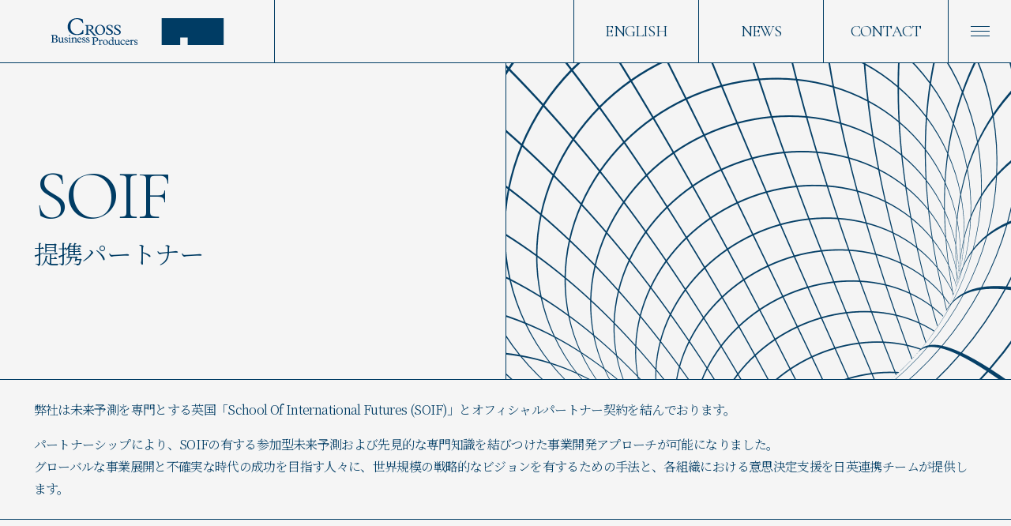

--- FILE ---
content_type: text/html
request_url: https://crossproducers.com/soif/
body_size: 36422
content:
<!DOCTYPE html>
<html lang="ja" prefix="og: http://ogp.me/ns# fb: http://ogp.me/ns/fb# mixi: http://mixi-platform.com/ns# website: http://ogp.me/ns/article#" class="no-js">
<head>
<meta charset="UTF-8">
<!--[if IE]>
<meta http-equiv="X-UA-Compatible" content="IE=edge,chrome=1">
<![endif]-->

<title>提携パートナー・SOIF | CROSS Business Producers(クロスビジネスプロデューサーズ)株式会社</title>

<meta name="robots" content="index,follow">
<meta name="googlebot" content="index,follow">
<meta name="description" content="弊社は英国のSOIF(School Of International Futures)とオフィシャルパートナー契約を結んでおります。">

<link rel="index" href="https://crossproducers.com/">
<link rel="canonical" href="https://crossproducers.com/soif/">

<!-- Google tag (gtag.js) -->
<script async src="https://www.googletagmanager.com/gtag/js?id=G-GQ1L4J8F80"></script>
<script>
  window.dataLayer = window.dataLayer || [];
  function gtag(){dataLayer.push(arguments);}
  gtag('js', new Date());

  gtag('config', 'G-GQ1L4J8F80');
</script>

<!-- Viewportの設定 -->
<meta name="viewport" content="width=device-width,initial-scale=1,minimum-scale=1,shrink-to-fit=no,viewport-fit=cover">
<meta name="format-detection" content="telephone=no,address=no,email=no">

<!-- Facebook用OGP指定 -->
<meta property="og:type" content="article">
<meta property="og:site_name" content="CROSS Business Producers">
<meta property="og:title" content="提携パートナー・SOIF | CROSS Business Producers(クロスビジネスプロデューサーズ)株式会社">
<meta property="og:description" content="弊社は英国のSOIF(School Of International Futures)とオフィシャルパートナー契約を結んでおります。">
<meta property="og:url" content="https://crossproducers.com/soif/">
<meta property="og:image" content="https://crossproducers.com/assets/common/images/ogp_image.png">
<meta property="og:locale" content="ja_JP">

<!-- Twitter用CARD指定 -->
<meta name="twitter:card" content="summary_large_image">
<meta name="twitter:url" content="https://crossproducers.com/soif/">
<meta name="twitter:title" content="提携パートナー・SOIF | CROSS Business Producers(クロスビジネスプロデューサーズ)株式会社">
<meta name="twitter:description" content="弊社は英国のSOIF(School Of International Futures)とオフィシャルパートナー契約を結んでおります。">
<meta name="twitter:image:src" content="https://crossproducers.com/assets/common/images/ogp_image.png">

<!-- アイコン指定(iOS/Android込) -->
<link rel="image_src" href="https://crossproducers.com/assets/common/images/ogp_image.png">
<link rel="shortcut icon" href="../assets/common/images/favicon.ico" type="image/x-icon">

<!-- スタイルシート指定 -->
<link rel="preconnect" href="https://fonts.googleapis.com">
<link rel="preconnect" href="https://fonts.gstatic.com" crossorigin>
<link href="https://fonts.googleapis.com/css2?family=Cormorant+Garamond:wght@300;400&family=Noto+Serif+JP:wght@300;400;500&display=swap" rel="stylesheet">
<link rel="stylesheet" href="../assets/css/app.css?v=20250501">

<!-- JavaScript指定 -->
<script src="../assets/common/js/lib/jquery-3.7.1.min.js"></script>
<script src="../assets/common/js/common.js?v=20250501"></script>
<!-- Google tag (gtag.js) -->
<script async src="https://www.googletagmanager.com/gtag/js?id=G-JJN7YETVE6"></script>
<script>
  window.dataLayer = window.dataLayer || [];
  function gtag(){dataLayer.push(arguments);}
  gtag('js', new Date());

  gtag('config', 'G-JJN7YETVE6');
</script>
</head>

<body class="page-soif">

<div id="section-wrapper">
<header id="section-header">
  <div class="l-header">
    <div class="l-header__inner">
      <a class="l-header__logo" href="/">
        <h1>CROSS Business Producers</h1>
      </a>
      <div class="l-header__menu">
        <a class="c-hoverEffect u-pc" href="../en/">
          <span class="wrap">
            <span class="group">
              <span class="front">ENGLISH</span>
              <span class="back">ENGLISH</span>
            </span>
          </span>
        </a>
        <a class="c-hoverEffect" href="https://note.com/cbp189" target="_blank" rel="noopener noreferrer">
          <span class="wrap">
            <span class="group">
              <span class="front">NEWS</span>
              <span class="back">NEWS</span>
            </span>
          </span>
        </a>
        <a class="c-hoverEffect" href="https://forms.gle/uWrwux5ygF6K7uhu6" target="_blank" rel="noopener noreferrer">
          <span class="wrap">
            <span class="group">
              <span class="front">CONTACT</span>
              <span class="back">CONTACT</span>
            </span>
          </span>
        </a>
      </div>
    </div>
    <div class="l-header__overlay"></div>
    <button type="button" class="l-header__hmbButton js-hmbButton">
      <span>
        <span></span>
      </span>
    </button>
    <div class="l-header__nav">
      <div class="navLanguage">
        <a href="../en/">ENGLISH</a>
      </div>
      <div class="navConts">
        <div class="navConts__list">
          <ul>
            <li>
              <a class="c-hoverEffect" href="/">
                <span class="wrap">
                  <span class="group">
                    <span class="front">TOP</span>
                    <span class="back">TOP</span>
                  </span>
                </span>
              </a>
            </li>
            <li>
              <a class="c-hoverEffect" href="../about/">
                <span class="wrap">
                  <span class="group">
                    <span class="front">ABOUT</span>
                    <span class="back">ABOUT</span>
                  </span>
                </span>
              </a>
            </li>
            <li>
              <a class="c-hoverEffect" href="../philosophy/">
                <span class="wrap">
                  <span class="group">
                    <span class="front">PHILOSOPHY</span>
                    <span class="back">PHILOSOPHY</span>
                  </span>
                </span>
              </a>
            </li>
            <li>
              <a class="c-hoverEffect" href="../service/">
                <span class="wrap">
                  <span class="group">
                    <span class="front">SERVICE</span>
                    <span class="back">SERVICE</span>
                  </span>
                </span>
              </a>
            </li>
            <li>
              <a class="c-hoverEffect" href="../case/">
                <span class="wrap">
                  <span class="group">
                    <span class="front">CASE STUDY</span>
                    <span class="back">CASE STUDY</span>
                  </span>
                </span>
              </a>
            </li>
            <li>
              <a class="c-hoverEffect" href="../people/">
                <span class="wrap">
                  <span class="group">
                    <span class="front">OUR PEOPLE</span>
                    <span class="back">OUR PEOPLE</span>
                  </span>
                </span>
              </a>
            </li>
            <li>
              <a class="c-hoverEffect" href="../recruitment/">
                <span class="wrap">
                  <span class="group">
                    <span class="front">CAREER</span>
                    <span class="back">CAREER</span>
                  </span>
                </span>
              </a>
            </li>
          </ul>
        </div>
        <div class="navConts__list">
          <p>[ 提携パートナー ]</p>
          <ul>
            <li>
              <a class="c-hoverEffect" href="../iftf/">
                <span class="wrap">
                  <span class="group">
                    <span class="front">IFTF</span>
                    <span class="back">IFTF</span>
                  </span>
                </span>
              </a>
            </li>
            <li>
              <a class="c-hoverEffect" href="../soif/">
                <span class="wrap">
                  <span class="group">
                    <span class="front">SOIF</span>
                    <span class="back">SOIF</span>
                  </span>
                </span>
              </a>
            </li>
          </ul>
        </div>
        <div class="navConts__list">
          <ul>
            <li>
              <a class="c-hoverEffect" href="../training/">
                <span class="wrap">
                  <span class="group">
                    <span class="front">TRAINING PROGRAM</span>
                    <span class="back">TRAINING PROGRAM</span>
                  </span>
                </span>
              </a>
            </li>
            <li>
              <a class="c-hoverEffect" href="https://note.com/cbp189" target="_blank" rel="noopener noreferrer">
                <span class="wrap">
                  <span class="group">
                    <span class="front">NEWS</span>
                    <span class="back">NEWS</span>
                  </span>
                </span>
              </a>
            </li>
            <li>
              <a class="c-hoverEffect" href="https://forms.gle/uWrwux5ygF6K7uhu6" target="_blank" rel="noopener noreferrer">
                <span class="wrap">
                  <span class="group">
                    <span class="front">CONTACT US</span>
                    <span class="back">CONTACT US</span>
                  </span>
                </span>
              </a>
            </li>
          </ul>
        </div>
        <div class="navConts__footer">
          <a href="../policy/">PRIVACY POLICY</a>
          <small>Copyright &copy; CROSS Business Producers Inc. All rights reserved.</small>
        </div>
      </div>
    </div>
  </div>
</header>

<main id="section-contents">
  <section class="p-secPageTitle">
    <div class="p-secPageTitle__inner">
      <div class="p-titleText">
        <div>
          <h2>SOIF</h2>
          <p>提携パートナー</p>
        </div>
      </div>
      <div class="p-titleImage"></div>
    </div>
  </section>

  <section class="secAbout">
    <div class="secAbout__inner">
      <div class="aboutDescription">
        <p>弊社は未来予測を専門とする英国「School Of International Futures (SOIF)」とオフィシャルパートナー契約を結んでおります。</p>
        <p>パートナーシップにより、SOIFの有する参加型未来予測および先見的な専門知識を結びつけた事業開発アプローチが可能になりました。<br>
          グローバルな事業展開と不確実な時代の成功を目指す人々に、世界規模の戦略的なビジョンを有するための手法と、各組織における意思決定支援を日英連携チームが提供します。</p>
      </div>
      <div class="aboutConts">
        <div class="aboutConts__title c-secTitle">
          <h3>SOIF<span class="jpText">とは</span></h3>
        </div>
        <div class="aboutConts__body">
          <div class="aboutImage"></div>
          <div class="aboutDetail">
            <div class="aboutDetail__description">
              <p>SOIF(School Of International Futures)は、2012年に英国・ロンドンで設立された、未来予測に基づき、先見性あるアプローチ手法で将来の世代のための戦略と政策を実施する世界的な非営利団体です。</p>
              <p>多様なチームを組み組織や企業と協力しながらより良い変化を起こし、グローバルに事業を展開しています。国際連合（UN）、World Health Organization（WHO）、国際原子力機関（IAEA）、英国政府科学庁などの世界中の企業や政府、組織に助言し、協力して能力を構築、そして戦略を策定し、長期的な持続可能性を支援してきました。</p>
            </div>
            <div class="aboutDetail__link">
              <a class="c-blueButton--sm c-hoverEffect" href="https://soif.org.uk/" target="_blank" rel="noopener noreferrer">
                <span class="wrap">
                  <span class="group">
                    <span class="front">SOIF公式サイト</span>
                    <span class="back">SOIF公式サイト</span>
                  </span>
                </span>
                <span class="arrowRight"></span>
              </a>
            </div>
            <div class="aboutDetail__list">
              <div class="listTitle">
                <p>Strengths</p>
              </div>
              <ol class="listConts">
                <li>
                  <p class="textNum">01</p>
                  <div class="textBox">
                    <div class="textBox__heading">
                      <p>政府、NGO、国際機関、企業における戦略・政策・リーダーシップ・分析的役割の上級レベルを担う。</p>
                    </div>
                    <div class="textBox__body">
                      <p>クライアントとパートナーは、企業から政府機関、財団まで、幅広い分野に及びます。</p>
                      <p>過去の参加者: シェブロン社の代表、デルマ研究所、アラブ首長国連邦、オランダ外務省、欧州対外行動局、ガルテンロスコ フ、マレーシア産業政府グループ、マッキンゼー・アンド・カンパ ニー、メキシコ国家安全保障委員会、シェルグローバル、アフリ カ公共政策研究所、国連、英国国防省等。</p>
                    </div>
                  </div>
                </li>
                <li>
                  <p class="textNum">02</p>
                  <div class="textBox">
                    <div class="textBox__heading">
                      <p>設立者のCat Tully氏は元英国首相戦略ユニットの上級政策アドバイザー。</p>
                    </div>
                    <div class="textBox__body">
                      <p>設立者のCat Tully氏は英国のトニー・ブレア及び、ゴードン・ブラウン首相の元で、首相戦略ユニットの上級政策アドバイザー担当した後、英国外務省の戦略プロジェクトディレクターとしての経歴があります。</p>
                    </div>
                  </div>
                </li>
                <li>
                  <p class="textNum">03</p>
                  <div class="textBox">
                    <div class="textBox__heading">
                      <p>未来の社会を支えるZ世代支援プログラムが、今日の意思決定者とつながる世界最大の予測ネットワークの一つになっている。</p>
                    </div>
                    <div class="textBox__body">
                      <p><a class="c-underLine" href="https://soif.org.uk/next-generation/" target="_blank" rel="noopener noreferrer">次世代フォーサイト・プラクティショナー・プログラム(NGFP)</a>と呼ばれる次世代のチェンジメーカーを支援するプログラムを実施。16歳から30歳までのリーダーシップグループによる、 より参加型で、より将来を見据えた国家戦略を策定することを目指したもの。</p>
                      <p>英国の開発戦略に対し、大胆な戦略的ビジョンを設定することの必要性を強調、根本的な新しいビジョンと、首尾一貫した決定的な英国の国家戦略のためのアイデアとを結びつけ、 Bond UK Futures Dialogues に若者の声を提供するなど、国際開発における英国の将来の役割の可能性を探っています。</p>
                    </div>
                  </div>
                </li>
                <li>
                  <p class="textNum">04</p>
                  <div class="textBox">
                    <div class="textBox__heading">
                      <p>将来を見通すプロフェッショナルが世界中に在籍。先見性、公共政策、ガバナンス、ネットワークの専門家で構成されている。</p>
                    </div>
                  </div>
                </li>
              </ol>
            </div>
            <div class="aboutDetail__button">
              <a class="c-blueButton c-hoverEffect" href="https://www.gov.uk/government/publications/features-of-effective-systemic-foresight-in-governments-globally" target="_blank" rel="noopener noreferrer">
                <span class="wrap">
                  <span class="group">
                    <span class="front">イギリス内閣府の事例をみる</span>
                    <span class="back">イギリス内閣府の事例をみる</span>
                  </span>
                </span>
                <span class="arrowRight"></span>
              </a>
              <a class="c-blueButton c-hoverEffect" href="https://california100.org/california-100-and-the-school-of-international-futures-release-new-foresight-toolkit-for-decision-makers/" target="_blank" rel="noopener noreferrer">
                <span class="wrap">
                  <span class="group">
                    <span class="front">カルフォルニア100の事例をみる</span>
                    <span class="back">カルフォルニア100の事例をみる</span>
                  </span>
                </span>
                <span class="arrowRight"></span>
              </a>
              <a class="c-blueButton c-hoverEffect" href="https://soif.org.uk/our-work/impact/" target="_blank" rel="noopener noreferrer">
                <span class="wrap">
                  <span class="group">
                    <span class="front">その他の事例をみる</span>
                    <span class="back">その他の事例をみる</span>
                  </span>
                </span>
                <span class="arrowRight"></span>
              </a>
            </div>
          </div>
        </div>
      </div>
    </div>
  </section>

  <section class="secMethod">
    <div class="secMethod__inner">
      <div class="methodTitle">
        <div class="methodTitle__text c-secTitle">
          <h3>METHOD<span class="subText">/ SOIFが提供する未来予測のメソッド7</span></h3>
        </div>
        <div class="methodTitle__logo"></div>
      </div>
      <div class="methodDescription">
        <p>SOIFはデザインシンキングやシステム思考、戦略立案の手法などをより柔軟に組み合わせ、先見性のある未来予測を行っています。</p>
      </div>
      <div class="methodList">
        <ol>
          <li>
            <div class="listBox">
              <div class="listBox__title">
                <p><span>01</span>
                  Horizon Scanning</p>
              </div>
              <div class="listBox__image">
                <img loading="lazy" src="../assets/images/soif/icon_method_01.svg" width="104" height="104" alt="">
              </div>
            </div>
            <div class="listText">
              <p>Drivers of change (様々な未来の出現の初期の兆候)を特定し、マッピングします。</p>
            </div>
          </li>
          <li>
            <div class="listBox">
              <div class="listBox__title">
                <p><span>02</span>
                  Systems Thinking</p>
              </div>
              <div class="listBox__image">
                <img loading="lazy" src="../assets/images/soif/icon_method_02.svg" width="104" height="104" alt="">
              </div>
            </div>
            <div class="listText">
              <p>ドメインや因果ループ分析などのフレームワークを使用してシステムを表現および分析します。</p>
            </div>
          </li>
          <li>
            <div class="listBox">
              <div class="listBox__title">
                <p><span>03</span>
                  Scenarios</p>
              </div>
              <div class="listBox__image">
                <img loading="lazy" src="../assets/images/soif/icon_method_03.svg" width="104" height="104" alt="">
              </div>
            </div>
            <div class="listText">
              <p>構造メソッドを使用して、信頼性があり、一貫性があり、異なる一連の可能な未来を記述します。</p>
            </div>
          </li>
          <li>
            <div class="listBox">
              <div class="listBox__title">
                <p><span>04</span>
                  Futures Wheels</p>
              </div>
              <div class="listBox__image">
                <img loading="lazy" src="../assets/images/soif/icon_method_04.svg" width="104" height="104" alt="">
              </div>
            </div>
            <div class="listText">
              <p>グループが変化の結果を調査し、潜在的な結果を特定するための視覚的な方法です。</p>
            </div>
          </li>
          <li>
            <div class="listBox">
              <div class="listBox__title">
                <p><span>05</span>
                  Three Horizons</p>
              </div>
              <div class="listBox__image">
                <img loading="lazy" src="../assets/images/soif/icon_method_05.svg" width="104" height="104" alt="">
              </div>
            </div>
            <div class="listText">
              <p>現在と望ましい未来を結び付け、それらの間の矛盾を特定し、結果として生じる可能性のある分岐した未来を探求するフレームワークです。</p>
            </div>
          </li>
          <li>
            <div class="listBox">
              <div class="listBox__title">
                <p><span>06</span>
                  Wind Tunnelling</p>
              </div>
              <div class="listBox__image">
                <img loading="lazy" src="../assets/images/soif/icon_method_06.svg" width="104" height="104" alt="">
              </div>
            </div>
            <div class="listText">
              <p>将来のさまざまなシナリオに対して目標と目的をストレステストします。新しいシナリオの生成にも使用できます。</p>
            </div>
          </li>
          <li>
            <div class="listBox">
              <div class="listBox__title">
                <p><span>07</span>
                  Backcasting</p>
              </div>
              <div class="listBox__image">
                <img loading="lazy" src="../assets/images/soif/icon_method_07.svg" width="104" height="104" alt="">
              </div>
            </div>
            <div class="listText">
              <p>与えられた将来のシナリオを想定し、このシナリオの展開につながったと考えられる要因やイベントを特定するようにユーザーをガイドします。これにより、別の将来の道筋を想像できるようになります。</p>
            </div>
          </li>
        </ol>
      </div>
    </div>
  </section>

  <section class="secService">
    <div class="secService__inner">
      <div class="serviceTitle">
        <div class="serviceTitle__text c-secTitle">
          <h3>SERVICE<span class="subText">/ 提供サービス</span></h3>
        </div>
        <div class="serviceTitle__logo"></div>
      </div>
      <div class="serviceFeature">
        <div class="serviceFeature__item" id="service01">
          <div class="featureTitle">
            <div class="featureTitle__text">
              <span>01</span>
              <p>Custom Consulting</p>
            </div>
            <div class="featureTitle__detail">
              <p>4段階のプロセスを通して、未来への見通しについてストーリーを構築し、政策立案、戦略実行への意思決定を導き、将来に備えた組織や人脈、リーダーシップを構築することができるようになります。</p>
            </div>
          </div>
          <div class="featureList">
            <ol>
              <li>
                <div class="listImage">
                  <img loading="lazy" src="../assets/images/soif/img_service_01.png" width="184" height="184" alt="">
                </div>
                <div class="listText">
                  <div class="listText__title">
                    <p>Scoping</p>
                  </div>
                  <div class="listText__subTitle">
                    <p>スコーピング（範囲設定）</p>
                  </div>
                  <div class="listText__detail">
                    <p>物事の背景や関係者を理解し、問題設定を行う。</p>
                  </div>
                </div>
              </li>
              <li>
                <div class="listImage">
                  <img loading="lazy" src="../assets/images/soif/img_service_02.png" width="184" height="184" alt="">
                </div>
                <div class="listText">
                  <div class="listText__title">
                    <p>Ordering</p>
                  </div>
                  <div class="listText__subTitle">
                    <p>オーダリング（整理）</p>
                  </div>
                  <div class="listText__detail">
                    <p>変化の要因（Driver）を用いて対照的だが論理的な未来のシナリオを作る。</p>
                  </div>
                </div>
              </li>
              <li>
                <div class="listImage">
                  <img loading="lazy" src="../assets/images/soif/img_service_03.png" width="184" height="184" alt="">
                </div>
                <div class="listText">
                  <div class="listText__title">
                    <p>Investigating <br>Implications</p>
                  </div>
                  <div class="listText__subTitle">
                    <p>インベスティゲーティング<br>インプリケーションズ（含意の検証）</p>
                  </div>
                  <div class="listText__detail">
                    <p>導いた未来シナリオの結果や影響を詳細に検討する。</p>
                  </div>
                </div>
              </li>
              <li>
                <div class="listImage">
                  <img loading="lazy" src="../assets/images/soif/img_service_04.png" width="184" height="184" alt="">
                </div>
                <div class="listText">
                  <div class="listText__title">
                    <p>Integrating Futures</p>
                  </div>
                  <div class="listText__subTitle">
                    <p>インティグレーティング<br>フューチャーズ（未来の統合）</p>
                  </div>
                  <div class="listText__detail">
                    <p>作業から得られた洞察を組織内外の活動に組み込み展開していく。</p>
                  </div>
                </div>
              </li>
            </ol>
          </div>
          <div class="featureDetail">
            <div class="featureDetail__title">
              <p>担当箇所</p>
            </div>
            <div class="featureDetail__body">
              <ul>
                <li>・上記報告書の翻訳</li>
                <li>・会議の同席とワークショップなどのファシリテーション</li>
                <li>・外部環境分析結果報告書の作成</li>
                <li>・将来シナリオの作成</li>
                <li>・新ビジネス領域ご提言作成</li>
              </ul>
              <p class="smallText">など弊社で対応いたします。</p>
            </div>
          </div>
        </div>
        <div class="serviceFeature__item">
          <div class="featureTitle">
            <div class="featureTitle__text">
              <span>02</span>
              <p>Foresight Retreats</p>
            </div>
            <div class="featureTitle__detail">
              <p>英国で行われる5日間の対面式の集中コースで、戦略、政策、分析の役割を担っている新進およびシニア リーダー向けに設計されているプログラムです。<br>
                グローバルな実践コミュニティの一員として、仲間の意思決定者、政策立案者、戦略家とネットワークと実践を構築します。<br>
                先見性をうまく活用した専門家の実務家やリーダーとの討論を通じて、戦略的先見の理解を深めます。</p>
            </div>
          </div>
          <div class="featureDetail">
            <div class="featureDetail__title">
              <p>担当箇所</p>
            </div>
            <div class="featureDetail__body">
              <p class="plainText">参加される方の出発までの準備と帰国後のフォローまで対応いたします。<br>
                海外現地で、様々な国籍の方と英語で議論することのみならず、日本語でのプレ・アフターにより、トレーニングに通じた学び、アウトプットの価値を底上げします。</p>
            </div>
          </div>
          <div class="featureButtonArea">
            <a class="c-blueButton c-hoverEffect" href="../training/">
              <span class="wrap">
                <span class="group">
                  <span class="front">トレーニングプログラム</span>
                  <span class="back">トレーニングプログラム</span>
                </span>
              </span>
              <span class="arrowRight"></span>
            </a>
          </div>
        </div>
      </div>
    </div>
  </section>

  <section class="secStaff">
    <div class="secStaff__inner">
      <div class="staffTitle">
        <div class="staffTitle__text c-secTitle">
          <h3>STAFF<span class="subText">/ SOIF担当スタッフ</span></h3>
        </div>
      </div>
      <div class="staffList">
        <ul>
          <li>
            <div class="staffListItemInner">
              <div class="listTitle">
                <div class="listTitle__position">
                  <p>SOIF（School of International Futures）<br class="u-sp">Director of Futures</p>
                </div>
                <div class="listTitle__name">
                  <p class="latin">Andrew Curry</p>
                </div>
              </div>
              <div class="listImage">
                <img loading="lazy" src="../assets/images/soif/img_staff_curry.jpg" width="416" height="416" alt="Andrew Curry">
              </div>
              <div class="listProfile">
                <div class="js-textConts">
                  <div class="listProfile__description">
                    <p>SOIFのフューチャーズ担当ディレクターとしてアドバイザリー・プラクティスをリード。CROSS Business Producers とコラボを行う、日本向けのサービス開発においても、主担当窓口を務める。</p>
                    <p>ケンブリッジ大学卒業、ランカスター大学社会未来研究所の諮問委員会のメンバーであり、プロフェッショナル・フューチャリスト協会の副会長を5年間務めた歴任。SOIFでは現在、未来予測の手法やテクニックについてアドバイスを行うほか、SOIFの研修やトレーニングの講師を担当。</p>
                    <p>20年間以上フューチャリストとして、公共セクター、非営利セクター、民間セクターの幅広いプロジェクトでクライアントをサポート。未来に関する著書も多く、2001年、ヘンリー・センターが内閣府に提出した報告書 "<a class="c-underLine" href="https://www.academia.edu/7217144/Best_Practice_in_Strategic_Futures" target="_blank" rel="noopener noreferrer">Understanding Best Practice in Strategic Futures</a>"の主執筆者。アンソニー・ホジソンとの共著で、<a class="c-underLine" href="https://www.academia.edu/11059358/Searching_for_systems_understanding_Three_Horizons" target="_blank" rel="noopener noreferrer">スリー・ホライズンズ手法</a>に関する初の学術論文と、ウェンディ・シュルツとの共著で、比較シナリオ手法に関する論文を執筆。また、<a class="c-underLine" href="https://www.routledge.com/Routledge-Handbook-of-Social-Futures/Galviz-Spiers/p/book/9781032129549" target="_blank" rel="noopener noreferrer">Routledge Handbook of Social Futures</a>に、戦後の未来とシナリオの歴史に関する章を執筆。</p>
                  </div>
                  <div class="listProfile__link">
                    <a class="c-blueButton c-hoverEffect" href="https://justtwothings.substack.com/subscribe?utm_medium=email&utm_source=post&utm_content=139388221&utm_campaign=email-checkout&next=https%3A%2F%2Fjusttwothings.substack.com%2Fp%2F4-december-2023-technology-climate&r=2nzf5v" target="_blank" rel="noopener noreferrer">
                      <span class="wrap">
                        <span class="group">
                          <span class="front">News Letter 登録</span>
                          <span class="back">News Letter 登録</span>
                        </span>
                      </span>
                      <span class="arrowRight"></span>
                    </a>
                    <a class="linkedIn" href="https://www.linkedin.com/in/andrew-curry-802198/?originalSubdomain=uk" target="_blank" rel="noopener noreferrer"></a>
                  </div>
                </div>
                <div class="listProfile__mask js-maskConts">
                  <button type="button" class="js-maskButton"><span>続きを読む</span></button>
                </div>
              </div>
            </div>
          </li>
        </ul>
      </div>
    </div>
  </section>

  <div class="secOther">
    <div class="secOther__inner">
      <a class="otherText c-hoverEffect" href="../iftf/">
        <div class="otherText__subTitle">
          <p>その他の提携パートナー</p>
        </div>
        <div class="otherText__title">
          <p class="wrap">
            <span class="group">
              <span class="front">IFTF</span>
              <span class="back">IFTF</span>
            </span>
          </p>
          <span class="arrowRightBlue u-sp"></span>
          <span class="arrowRightL u-pc"></span>
        </div>
        <div class="otherText__description">
          <p>1968年に創立され、米国カリフォルニア州に所在する非営利団体、民間未来予測研究機関</p>
        </div>
      </a>
      <div class="otherImage"></div>
    </div>
  </div>

  <div class="p-contactSec">
    <a class="p-contactSec__inner c-hoverEffect" href="https://forms.gle/uWrwux5ygF6K7uhu6" target="_blank" rel="noopener noreferrer">
      <div class="p-contactSecText">
        <p class="wrap">
          <span class="group">
            <span class="front">CONTACT US</span>
            <span class="back">CONTACT US</span>
          </span>
        </p>
        <span class="arrowRightBlue u-sp"></span>
        <span class="arrowRightL u-pc"></span>
      </div>
    </a>
  </div></main>


<footer id="section-footer">
  <div class="l-footer">
    <button type="button" class="l-footer__pageTop js-pageTop c-hoverEffect">
      <span class="arrowTop"></span>
      <span class="wrap">
        <span class="group">
          <span class="front">PAGE TOP</span>
          <span class="back">PAGE TOP</span>
        </span>
      </span>
    </button>
    <div class="l-footer__menu">
      <a href="../en/">ENGLISH</a>
      <a href="../policy/">PRIVACY POLICY</a>
      <small>Copyright &copy; CROSS Business Producers Inc. All rights reserved.</small>
    </div>
  </div>
</footer>

<div id="section-opening" class="js-opening">
  <span><img src="../assets/images/common/logo_cbp3.svg" alt=""></span>
</div>
</div>

<script defer src="../assets/js/app.js?v=20250501"></script>
</body>
</html>


--- FILE ---
content_type: text/css
request_url: https://crossproducers.com/assets/css/app.css?v=20250501
body_size: 319838
content:
/* --------------------------------------------------------
 Name:      CROSS Business Producers - app.css
 Author:    k.nakagawa
 Info:      CROSS Business Producers
----------------------------------------------------------- */
@charset "UTF-8";a,abbr,address,article,aside,audio,blockquote,body,canvas,caption,cite,code,dd,del,details,dfn,div,dl,dt,em,fieldset,figcaption,figure,footer,form,h1,h2,h3,h4,h5,h6,header,hgroup,html,iframe,img,ins,label,legend,li,main,mark,nav,ol,p,pre,q,section,small,span,strike,strong,sub,summary,sup,table,tbody,td,tfoot,th,thead,time,tr,ul,video{border:0;font-size:100%;font:inherit;margin:0;padding:0;vertical-align:baseline}article,aside,details,figcaption,figure,footer,header,hgroup,main,menu,nav,section{display:block}html{-webkit-box-sizing:border-box;-moz-box-sizing:border-box;box-sizing:border-box}*,:after,:before{-webkit-box-sizing:inherit;-moz-box-sizing:inherit;box-sizing:inherit}body{-webkit-text-size-adjust:100%;-ms-text-size-adjust:100%;-webkit-tap-highlight-color:rgba(0,0,0,0);line-height:1}a{text-decoration:none}h1,h2,h3,h4,h5,h6,p{font-weight:400}img{border-style:none;vertical-align:bottom}img,video{max-width:100%}ol,ul{list-style:none;list-style-type:none}blockquote,q{quotes:none}blockquote:after,blockquote:before,q:after,q:before{content:"";content:none}table{border-collapse:collapse;border-spacing:0}input::-webkit-search-decoration{display:none}input:focus{outline-offset:-2px}select::-ms-expand{display:none}select::-webkit-search-decoration{display:none}select:focus{outline-offset:-2px}textarea{resize:none}textarea::-webkit-search-decoration{display:none}textarea:focus{outline-offset:-2px}.clearfix{*zoom:1}.clearfix:after,.clearfix:before{content:"";display:table}.clearfix:after{clear:both}body{background:#f5f5f5;font-family:"Noto Serif JP",ヒラギノ明朝 ProN,Hiragino Mincho ProN,Yu Mincho Light,YuMincho,Yu Mincho,游明朝体,serif;font-size:16px}a,body{color:#003c64}a,h1,h2,h3,h4,h5,h6,p{line-height:1.8}video{border:none;-webkit-filter:drop-shadow(0 0 #000);filter:drop-shadow(0 0 #000);outline:none}button,input,select,textarea{-webkit-appearance:none;-moz-appearance:none;appearance:none;background:transparent;border:none;border-radius:0;font:inherit;outline:none}button{background-color:transparent;color:#003c64;cursor:pointer;padding:0}#section-wrapper{-webkit-box-orient:vertical;-webkit-box-direction:normal;-moz-box-orient:vertical;-moz-box-direction:normal;display:-webkit-box;display:-webkit-flex;display:-moz-box;display:flex;-webkit-flex-direction:column;flex-direction:column;min-height:100vh;overflow-x:clip;width:100%}#section-contents{-webkit-box-flex:1;-moz-box-flex:1;-webkit-flex:1 0 auto;flex:1 0 auto;min-height:1px}#section-header{background-color:#f5f5f5;left:0;position:fixed;top:0;-webkit-transition:top .5s cubic-bezier(.075,.82,.165,1);-moz-transition:top .5s cubic-bezier(.075,.82,.165,1);transition:top .5s cubic-bezier(.075,.82,.165,1);width:100%;z-index:9000}#section-header .l-header{position:relative;width:100%}#section-header .l-header--en{padding-right:0!important}#section-header .l-header__inner{-webkit-box-pack:justify;-moz-box-pack:justify;border-bottom:1px solid #003c64;height:100%;-webkit-justify-content:space-between;justify-content:space-between}#section-header .l-header__inner,#section-header .l-header__logo{display:-webkit-box;display:-webkit-flex;display:-moz-box;display:flex}#section-header .l-header__logo{-webkit-box-align:center;-moz-box-align:center;-webkit-box-pack:center;-moz-box-pack:center;-webkit-align-items:center;align-items:center;-webkit-justify-content:center;justify-content:center}#section-header .l-header__logo h1{background-position:50%;background-repeat:no-repeat;-webkit-background-size:contain;background-size:contain;overflow:hidden;text-indent:-9999px}#section-header .l-header__menu{-webkit-box-pack:end;-moz-box-pack:end;-webkit-justify-content:flex-end;justify-content:flex-end}#section-header .l-header__menu,#section-header .l-header__menu a{-webkit-box-align:center;-moz-box-align:center;-webkit-align-items:center;align-items:center;display:-webkit-box;display:-webkit-flex;display:-moz-box;display:flex}#section-header .l-header__menu a{-webkit-box-pack:center;-moz-box-pack:center;border-left:1px solid #003c64;font-family:Cormorant Garamond,serif;font-weight:400;height:100%;-webkit-justify-content:center;justify-content:center;line-height:1.3;text-align:center}#section-header .l-header__overlay{background-color:rgba(0,60,100,.1);height:100%;opacity:0;position:fixed;right:0;top:0;-webkit-transition:opacity 1s cubic-bezier(.23,1,.32,1),visibility 1s cubic-bezier(.23,1,.32,1);-moz-transition:opacity 1s cubic-bezier(.23,1,.32,1),visibility 1s cubic-bezier(.23,1,.32,1);transition:opacity 1s cubic-bezier(.23,1,.32,1),visibility 1s cubic-bezier(.23,1,.32,1);visibility:hidden;width:100%}#section-header .l-header__overlay.is-open{opacity:1;visibility:visible}#section-header .l-header__hmbButton{background-color:#f5f5f5;border-bottom:1px solid #003c64;border-left:1px solid #003c64;height:100%;position:absolute;right:0;top:0;z-index:9999}#section-header .l-header__hmbButton>span{display:block;margin:auto;position:relative}#section-header .l-header__hmbButton>span span{top:-webkit-calc(50% - .5px);top:-moz-calc(50% - .5px);top:calc(50% - .5px)}#section-header .l-header__hmbButton>span span,#section-header .l-header__hmbButton>span:after,#section-header .l-header__hmbButton>span:before{background-color:#003c64;display:inline-block;height:1px;left:50%;position:absolute;-webkit-transform:translate(-50%);-moz-transform:translate(-50%);-ms-transform:translate(-50%);transform:translate(-50%);width:100%}#section-header .l-header__hmbButton>span:after,#section-header .l-header__hmbButton>span:before{content:"";-webkit-transition:all .3s ease-out;-moz-transition:all .3s ease-out;transition:all .3s ease-out;will-change:top,bottom}#section-header .l-header__hmbButton>span:before{top:0}#section-header .l-header__hmbButton>span:after{bottom:0}#section-header .l-header__hmbButton.is-open>span span{opacity:0}#section-header .l-header__hmbButton.is-open>span:after,#section-header .l-header__hmbButton.is-open>span:before{top:50%}#section-header .l-header__hmbButton.is-open>span:before{-webkit-transform:translate(-50%,-50%) rotate(-30deg);-moz-transform:translate(-50%,-50%) rotate(-30deg);-ms-transform:translate(-50%,-50%) rotate(-30deg);transform:translate(-50%,-50%) rotate(-30deg)}#section-header .l-header__hmbButton.is-open>span:after{-webkit-transform:translate(-50%,-50%) rotate(30deg);-moz-transform:translate(-50%,-50%) rotate(30deg);-ms-transform:translate(-50%,-50%) rotate(30deg);transform:translate(-50%,-50%) rotate(30deg)}#section-header .l-header__nav{background-color:#f5f5f5;border-bottom:1px solid #003c64;border-left:1px solid #003c64;overflow-y:auto;overscroll-behavior-y:contain;position:fixed;right:0;top:0;-webkit-transform:translateX(100%);-moz-transform:translateX(100%);-ms-transform:translateX(100%);transform:translateX(100%);-webkit-transition:-webkit-transform .8s cubic-bezier(.23,1,.32,1);transition:-webkit-transform .8s cubic-bezier(.23,1,.32,1);-moz-transition:transform .8s cubic-bezier(.23,1,.32,1),-moz-transform .8s cubic-bezier(.23,1,.32,1);transition:transform .8s cubic-bezier(.23,1,.32,1);transition:transform .8s cubic-bezier(.23,1,.32,1),-webkit-transform .8s cubic-bezier(.23,1,.32,1),-moz-transform .8s cubic-bezier(.23,1,.32,1);z-index:9998}#section-header .l-header__nav.is-open{-webkit-transform:translateX(0);-moz-transform:translateX(0);-ms-transform:translateX(0);transform:translateX(0)}#section-header .l-header__nav .navLanguage{-webkit-box-align:center;-moz-box-align:center;-webkit-box-pack:end;-moz-box-pack:end;-webkit-align-items:center;align-items:center;background-color:#f5f5f5;display:-webkit-box;display:-webkit-flex;display:-moz-box;display:flex;-webkit-justify-content:flex-end;justify-content:flex-end;position:relative;width:100%}#section-header .l-header__nav .navLanguage a{display:block;font-family:Cormorant Garamond,serif;font-weight:400;letter-spacing:-.04em;line-height:1.1;text-decoration:underline}#section-header .l-header__nav .navConts{position:relative}#section-header .l-header__nav .navConts__list{border-bottom:1px solid #003c64}#section-header .l-header__nav .navConts__list ul li a{display:inline-block;font-family:Cormorant Garamond,serif;font-weight:300;line-height:1}#section-header .l-header__nav .navConts__list p{font-weight:300}#section-header .l-header__nav .navConts__footer a{display:block;font-family:Cormorant Garamond,serif;font-weight:400;line-height:1;text-decoration:underline}#section-header .l-header__nav .navConts__footer small{display:block;font-family:Cormorant Garamond,serif;font-weight:400;letter-spacing:-.02em;line-height:1}#section-footer{border-top:1px solid #003c64;width:100%}#section-footer .l-footer{-webkit-box-pack:justify;-moz-box-pack:justify;-webkit-justify-content:space-between;justify-content:space-between;width:100%}#section-footer .l-footer,#section-footer .l-footer__pageTop{display:-webkit-box;display:-webkit-flex;display:-moz-box;display:flex}#section-footer .l-footer__pageTop{-webkit-box-align:center;-moz-box-align:center;-webkit-box-pack:center;-moz-box-pack:center;-webkit-align-items:center;align-items:center;border-right:1px solid #003c64;-webkit-justify-content:center;justify-content:center}#section-footer .l-footer__pageTop .wrap span{font-family:Cormorant Garamond,serif;font-weight:400;line-height:1}#section-footer .l-footer__menu{-webkit-box-align:center;-moz-box-align:center;-webkit-box-pack:end;-moz-box-pack:end;-webkit-align-items:center;align-items:center;display:-webkit-box;display:-webkit-flex;display:-moz-box;display:flex;-webkit-justify-content:flex-end;justify-content:flex-end}#section-footer .l-footer__menu a{font-family:Cormorant Garamond,serif;font-weight:300;text-decoration:underline;white-space:nowrap}#section-footer .l-footer__menu small{font-family:Cormorant Garamond,serif;font-weight:300;line-height:1}.js-opening{-webkit-box-pack:center;-moz-box-pack:center;-webkit-box-align:center;-moz-box-align:center;-webkit-align-items:center;align-items:center;background-color:#003c6d;display:-webkit-box;display:-webkit-flex;display:-moz-box;display:flex;height:100%;-webkit-justify-content:center;justify-content:center;left:0;opacity:1;position:fixed;top:0;-webkit-transition:1.3s cubic-bezier(.19,1,.22,1) .3s;-moz-transition:1.3s cubic-bezier(.19,1,.22,1) .3s;transition:1.3s cubic-bezier(.19,1,.22,1) .3s;width:100%;z-index:10000}.js-opening span{opacity:0;-webkit-transition:1s cubic-bezier(.19,1,.22,1) .1s;-moz-transition:1s cubic-bezier(.19,1,.22,1) .1s;transition:1s cubic-bezier(.19,1,.22,1) .1s}.js-opening span img{width:100%}.js-opening.is-open{opacity:0;pointer-events:none}.js-opening.is-fade span{opacity:1;-webkit-transform:translateY(0);-moz-transform:translateY(0);-ms-transform:translateY(0);transform:translateY(0)}.page-index .secMv__inner .mvTitle{-webkit-box-align:center;-moz-box-align:center;-webkit-box-pack:center;-moz-box-pack:center;-webkit-align-items:center;align-items:center;display:-webkit-box;display:-webkit-flex;display:-moz-box;display:flex;-webkit-justify-content:center;justify-content:center}.page-index .secMv__inner .mvTitle h2{font-family:Cormorant Garamond,serif;font-weight:300;letter-spacing:-.03em;line-height:.9}.page-index .secMv__inner .mvConts{border-bottom:1px solid #003c64;border-top:1px solid #003c64;position:relative;width:100%}.page-index .secMv__inner .mvConts__video{height:100%;position:relative;width:100%}.page-index .secMv__inner .mvConts__video video{height:100%;-o-object-fit:cover;object-fit:cover;width:100%}.page-index .secMv__inner .mvConts__video img{bottom:0;display:none;left:0;margin:auto;position:absolute;right:0;top:0}.page-index .secMv__inner .mvText{border-bottom:1px solid #003c64}.page-index .secMv__inner .mvText p{font-weight:300;letter-spacing:-.04em;line-height:1.8}.page-index .secStatement{border-bottom:1px solid #003c64}.page-index .secStatement__inner .statementImage{background-color:#f5f5f5;position:relative}.page-index .secStatement__inner .statementImage video{height:100%;-o-object-fit:cover;object-fit:cover;width:100%}.page-index .secStatement__inner .statementImage img{bottom:0;display:none;left:0;margin:auto;position:absolute;right:0;top:0}.page-index .secStatement__inner .statementText__heading p{font-weight:300;line-height:1.5}.page-index .secStatement__inner .statementText__description p{font-weight:300;letter-spacing:-.04em;line-height:1.8}.page-index .secFeature__inner .secFeatureConts{border-bottom:1px solid #003c64}.page-index .secFeature__inner .secFeatureConts .featureText__number p{font-family:Cormorant Garamond,serif;font-weight:300;line-height:1}.page-index .secFeature__inner .secFeatureConts .featureText__heading--latin p{font-family:Cormorant Garamond,serif;font-weight:300;letter-spacing:-.03em;line-height:.9}.page-index .secFeature__inner .secFeatureConts .featureText__heading--latin p span{margin-left:.2em;vertical-align:super}.page-index .secFeature__inner .secFeatureConts .featureText__heading--jp p{font-weight:400;line-height:1.3}.page-index .secFeature__inner .secFeatureConts .featureText__description p{font-weight:300;letter-spacing:-.04em;line-height:1.8}.page-index .secFeature__inner .secFeatureConts .featureText__description p+p{margin-top:1em}.page-index .secFeature__inner .secFeatureConts .featureImage{aspect-ratio:1;background-color:#f5f5f5;position:relative}.page-index .secFeature__inner .secFeatureConts .featureImage video{height:100%;-o-object-fit:contain;object-fit:contain;width:100%}.page-index .secFeature__inner .secFeatureConts .featureImage img{bottom:0;display:none;left:0;margin:auto;position:absolute;right:0;top:0}.page-index .secFeature__inner .secFeatureConts--1 .featureText__detail{display:grid}.page-index .secFeature__inner .secFeatureConts--1 .featureText__detail .detailImage{background-position:50%;background-repeat:no-repeat;-webkit-background-size:cover;background-size:cover;border:1px solid #003c64;position:relative}.page-index .secFeature__inner .secFeatureConts--1 .featureText__detail .detailImage.iftf{background-image:url(../images/index/logo_iftf.png?v=20250501)}.page-index .secFeature__inner .secFeatureConts--1 .featureText__detail .detailImage.soif{background-image:url(../images/index/logo_soif.png?v=20250501)}.page-index .secFeature__inner .secFeatureConts--1 .featureText__detail .detailImage.dri{background-image:url(../images/index/logo_dri.png?v=20250501)}.page-index .secFeature__inner .secFeatureConts--1 .featureText__detail .detailImage:nth-child(2){border-left:none}.page-index .secFeature__inner .secFeatureConts--1 .featureText__detail .detailImage .arrowCircle--s{position:absolute}.page-index .secCase{border-bottom:1px solid #003c64}.page-index .secCase__inner .caseConts__list .listItem{display:block}.page-index .secCase__inner .caseConts__list .listItem__image{border:1px solid #003c64;height:auto}.page-index .secCase__inner .caseConts__list .listItem__image img{height:auto;width:100%}.page-index .secCase__inner .caseConts__list .listItem__text .textTitle p{font-family:Cormorant Garamond,serif;font-weight:300;line-height:1.1}.page-index .secCase__inner .caseConts__list .listItem__text .textTitle p span{vertical-align:super}.page-index .secCase__inner .caseConts__list .listItem__text .textDetail p{font-weight:300;letter-spacing:-.04em;line-height:1.8}.page-index .secCase__inner .caseConts__list .listTitle p{font-weight:300;letter-spacing:-.04em;line-height:2}.page-index .secNews,.page-index .secNews__inner .newsConts__list ul li{border-bottom:1px solid #003c64}.page-index .secNews__inner .newsConts__list ul li:first-child{border-top:1px solid #003c64}.page-index .secNews__inner .newsConts__list .listDate p{font-family:Cormorant Garamond,serif;font-weight:300}.page-index .secNews__inner .newsConts__list .listTitle p{font-weight:300;letter-spacing:-.04em;line-height:2}.page-index .secPeople{border-bottom:1px solid #003c64}.page-index .secPeople:before{background-position:50%;background-repeat:no-repeat;-webkit-background-size:cover;background-size:cover;content:"";display:block}.page-index .secPeople__inner .peopleList li .peopleImage img{height:100%;-o-object-fit:cover;object-fit:cover;width:100%}.page-index .secPeople__inner .peopleList li .peopleLink__name p{font-weight:300}.page-index .secPeople__inner .peopleList li .peopleLink__name .positionName{letter-spacing:-.04em;line-height:1.4}.page-index .secPeople__inner .peopleList li .peopleLink__name .positionName .sup{vertical-align:super}.page-index .secPeople__inner .peopleList li .peopleLink__name .personName{letter-spacing:-.04em;line-height:1.8}.page-index .secPhilosophy{background-position:50%;background-repeat:no-repeat;-webkit-background-size:cover;background-size:cover;border-bottom:1px solid #003c64;border-top:1px solid #003c64}.page-index .secPhilosophy__inner{background-color:#f5f5f5;border:1px solid #003c64;display:block}.page-index .secPhilosophy__inner .philosophyTitle{-webkit-box-align:center;-moz-box-align:center;-webkit-box-pack:start;-moz-box-pack:start;-webkit-align-items:center;align-items:center;display:-webkit-box;display:-webkit-flex;display:-moz-box;display:flex;-webkit-justify-content:flex-start;justify-content:flex-start}.page-index .secPhilosophy__inner .philosophyTitle p{font-family:Cormorant Garamond,serif;font-weight:300;letter-spacing:-.03em}.page-index .secPhilosophy__inner .philosophyCopy p{font-weight:300}.page-index .secPhilosophy__inner .philosophyCopy p span{display:block}.page-index .secPhilosophy__inner .philosophyText p{font-weight:300;letter-spacing:-.04em}.page-people .p-secPageTitle__inner .p-titleText{position:relative}.page-people .secPeople__inner .peopleList>ul>li{border-bottom:1px solid #003c64}.page-people .secPeople__inner .peopleList .peopleTitle__position p{font-weight:300;letter-spacing:-.04em;line-height:2}.page-people .secPeople__inner .peopleList .peopleTitle__position span{vertical-align:super}.page-people .secPeople__inner .peopleList .peopleTitle__name p{font-weight:300}.page-people .secPeople__inner .peopleList .peopleTitle__name .latin{font-family:Cormorant Garamond,serif;letter-spacing:-.03em;line-height:.9}.page-people .secPeople__inner .peopleList .peopleTitle__name .jp{letter-spacing:-.04em;line-height:1.8}.page-people .secPeople__inner .peopleList .peopleImage img{height:100%;-o-object-fit:cover;object-fit:cover;width:100%}.page-people .secPeople__inner .peopleList .peopleProfile__description p{font-weight:300;letter-spacing:-.04em;line-height:2}.page-people .secPeople__inner .peopleList .peopleProfile__description p.note{margin-top:1em}.page-people .secPeople__inner .peopleList .peopleProfile__description span{padding-right:.2em;vertical-align:super}.page-people .secPeople__inner .peopleList .peopleProfile__detail{border-bottom:1px solid #003c64;border-top:1px solid #003c64}.page-people .secPeople__inner .peopleList .peopleProfile__detail .detailItem__title p{font-weight:300;letter-spacing:-.04em;line-height:2}.page-people .secPeople__inner .peopleList .peopleProfile__detail .detailItem__list ul{font-weight:300;letter-spacing:-.04em;line-height:2;padding-left:1.5em;text-indent:-1.5em}.page-people .secPeople__inner .peopleList .peopleProfile__detail .detailItem__text p{font-weight:300;letter-spacing:-.04em;line-height:2}.page-people .secPeople__inner .peopleList .peopleProfile__link{-webkit-box-align:center;-moz-box-align:center;-webkit-align-items:center;align-items:center;display:-webkit-box;display:-webkit-flex;display:-moz-box;display:flex}.page-people .secPeople__inner .peopleList .peopleProfile__link .linkedIn{background-image:url(../images/common/icon_linkedin.png?v=20250501);background-position:50%;background-repeat:no-repeat;-webkit-background-size:contain;background-size:contain;display:inline-block;-webkit-flex-shrink:0;flex-shrink:0}.page-people .secPeople__inner .peopleList .peopleProfile__link:has(.s-margin) .linkedIn{margin-left:auto}.page-people .secPeople__inner .peopleList .peopleProfile__comment p{font-weight:300;letter-spacing:-.04em;line-height:2}.page-people .peopleList_head{font-family:Cormorant Garamond,serif;font-weight:300}.page-about .secCompany,.page-about .secCompany__inner .companyConts dl>div,.page-people .p-careerSec,.page-people .peopleList_head{border-bottom:1px solid #003c64}.page-about .secCompany__inner .companyConts dl>div:first-child{border-top:1px solid #003c64}.page-about .secCompany__inner .companyConts dl dd,.page-about .secCompany__inner .companyConts dl dt{font-weight:300;letter-spacing:-.04em}.page-about .secCompany__inner .companyConts dl dd a,.page-about .secCompany__inner .companyConts dl dt a{display:block;width:-webkit-fit-content;width:-moz-fit-content;width:fit-content}.page-about .secCompany__inner .companyConts dl dd{-webkit-box-flex:1;-moz-box-flex:1;-webkit-flex-grow:1;flex-grow:1}.page-about .secCompany__inner .companyConts dl ul{list-style-type:decimal;padding-left:1em}.page-about .secCompany__inner .companyConts dl ul.companyConts__client{list-style-type:none!important;padding-left:0!important}.page-about .secCompany__inner .companyConts__client{-webkit-box-align:start;-moz-box-align:start;-webkit-box-pack:justify;-moz-box-pack:justify;-webkit-align-items:flex-start;align-items:flex-start;display:-webkit-box;display:-webkit-flex;display:-moz-box;display:flex;-webkit-flex-wrap:wrap;flex-wrap:wrap;-webkit-justify-content:space-between;justify-content:space-between}.page-about .secCompany__inner .companyConts__client li img{height:auto;width:100%}.page-about .secAccess{border-bottom:1px solid #003c64}.page-about .secAccess__inner .accessArea__title p{font-weight:300;letter-spacing:-.04em;line-height:1}.page-about .secAccess__inner .accessArea__list .listItem{border-bottom:1px solid #003c64}.page-about .secAccess__inner .accessArea__list .listItem__address .addressName p{font-weight:300;letter-spacing:-.04em;line-height:1.8}.page-about .secAccess__inner .accessArea__list .listItem__address .addressAccess__title,.page-about .secAccess__inner .accessArea__list .listItem__address .addressDetail p{font-weight:300;letter-spacing:-.04em;line-height:2}.page-about .secAccess__inner .accessArea__list .listItem__address .addressAccess__list{font-weight:300;letter-spacing:-.04em;line-height:2;padding-left:1em;text-indent:-1em}.page-about .secAccess__inner .accessArea__list .listItem__address .addressAccess__text{font-weight:300;letter-spacing:-.1em;line-height:1.4}.page-about .secAccess__inner .accessArea__list .listItem__map .mapBox{position:relative}.page-about .secAccess__inner .accessArea__list .listItem__map .mapBox iframe{display:block;-webkit-filter:grayscale(1);filter:grayscale(1);height:100%;left:0;margin:0 auto;position:absolute;top:0;width:100%}.page-about .secAccess__inner .accessArea__list .listItem__map .mapLink a{-webkit-box-align:center;-moz-box-align:center;-webkit-box-pack:start;-moz-box-pack:start;-webkit-align-items:center;align-items:center;display:-webkit-inline-box;display:-webkit-inline-flex;display:-moz-inline-box;display:inline-flex;font-weight:300;-webkit-justify-content:flex-start;justify-content:flex-start;letter-spacing:-.04em;line-height:1.5}.page-about .secAffiliate,.page-about .secAffiliate__inner .affiliateList ul li{border-bottom:1px solid #003c64}.page-about .secAffiliate__inner .affiliateList .listTitle p{font-weight:300;letter-spacing:-.04em}.page-about .secAffiliate__inner .affiliateList .listTitle p span{font-family:Cormorant Garamond,serif}.page-about .secAffiliate__inner .affiliateList .listBody p{font-weight:300;letter-spacing:-.04em}.page-about .secAffiliate__inner .affiliateList .listButton .c-blueButton{margin-left:auto}.page-iftf .secAbout,.page-iftf .secAbout__inner .aboutDescription{border-bottom:1px solid #003c64}.page-iftf .secAbout__inner .aboutDescription p{font-weight:300}.page-iftf .secAbout__inner .aboutDescription p+p{margin-top:1em}.page-iftf .secAbout__inner .aboutConts__title h3{line-height:.7}.page-iftf .secAbout__inner .aboutConts__body .aboutImage{background-position:50%;background-repeat:no-repeat;-webkit-background-size:contain;background-size:contain;border:1px solid #003c64}.page-iftf .secAbout__inner .aboutConts__body .aboutDetail__description p{font-weight:300;letter-spacing:-.04em;line-height:2}.page-iftf .secAbout__inner .aboutConts__body .aboutDetail__list .listTitle p{font-family:Cormorant Garamond,serif;font-weight:300;letter-spacing:-.03em;line-height:1}.page-iftf .secAbout__inner .aboutConts__body .aboutDetail__list .listConts li{border-top:1px solid #003c64}.page-iftf .secAbout__inner .aboutConts__body .aboutDetail__list .listConts li:last-child{border-bottom:1px solid #003c64}.page-iftf .secAbout__inner .aboutConts__body .aboutDetail__list .listConts li .textNum{font-family:Cormorant Garamond,serif;font-weight:300}.page-iftf .secAbout__inner .aboutConts__body .aboutDetail__list .listConts li .textBox__heading p{font-weight:300;letter-spacing:-.04em;line-height:1.8}.page-iftf .secAbout__inner .aboutConts__body .aboutDetail__list .listConts li .textBox__body p{font-weight:300;letter-spacing:-.04em;line-height:2}.page-iftf .secService__inner .serviceTitle{border-bottom:1px solid #003c64}.page-iftf .secService__inner .serviceTitle__logo{background-position:50%;background-repeat:no-repeat;-webkit-background-size:contain;background-size:contain}.page-iftf .secService__inner .serviceFeature__item{border-bottom:1px solid #003c64}.page-iftf .secService__inner .serviceFeature__item .featureTitle__text span{display:block;font-family:Cormorant Garamond,serif;line-height:1}.page-iftf .secService__inner .serviceFeature__item .featureTitle__text p{font-family:Cormorant Garamond,serif;font-weight:300;letter-spacing:-.03em;line-height:1}.page-iftf .secService__inner .serviceFeature__item .featureTitle__detail p{font-weight:300;letter-spacing:-.04em;line-height:2}.page-iftf .secService__inner .serviceFeature__item .featureList ul{-webkit-box-align:start;-moz-box-align:start;-webkit-align-items:flex-start;align-items:flex-start;display:-webkit-box;display:-webkit-flex;display:-moz-box;display:flex;-webkit-flex-wrap:wrap;flex-wrap:wrap}.page-iftf .secService__inner .serviceFeature__item .featureList ul li .listImage{width:100%}.page-iftf .secService__inner .serviceFeature__item .featureList ul li .listImage img{height:100%;-o-object-fit:cover;object-fit:cover;width:100%}.page-iftf .secService__inner .serviceFeature__item .featureList ul li .listText p{font-weight:300;text-align:center}.page-iftf .secService__inner .serviceFeature__item .featureDetail{border-bottom:1px solid #003c64;border-top:1px solid #003c64}.page-iftf .secService__inner .serviceFeature__item .featureDetail__title{-webkit-box-align:center;-moz-box-align:center;-webkit-box-pack:start;-moz-box-pack:start;-webkit-align-items:center;align-items:center;display:-webkit-box;display:-webkit-flex;display:-moz-box;display:flex;-webkit-justify-content:flex-start;justify-content:flex-start}.page-iftf .secService__inner .serviceFeature__item .featureDetail__title p{font-weight:300;letter-spacing:-.04em}.page-iftf .secService__inner .serviceFeature__item .featureDetail__title:before{background-image:url(../images/common/logo_cbp2.svg?v=20250501);background-position:50%;background-repeat:no-repeat;-webkit-background-size:contain;background-size:contain;content:"";display:block}.page-iftf .secService__inner .serviceFeature__item .featureDetail__body ul{font-weight:300;letter-spacing:-.04em;line-height:2;padding-left:1em;text-indent:-1em}.page-iftf .secService__inner .serviceFeature__item .featureDetail__body .plainText{font-weight:300;letter-spacing:-.04em;line-height:2}.page-iftf .secService__inner .serviceFeature__item .featureDetail__body .smallText{font-weight:300;letter-spacing:-.1em;line-height:1.4}.page-iftf .secService__inner .serviceFeature__item .featureButtonBox{border:1px solid #003c64}.page-iftf .secStaff{border-bottom:1px solid #003c64}.page-iftf .secStaff__inner .staffList .listTitle__position p{font-weight:300;letter-spacing:-.04em;line-height:2}.page-iftf .secStaff__inner .staffList .listTitle__name p{font-weight:300}.page-iftf .secStaff__inner .staffList .listTitle__name .latin{font-family:Cormorant Garamond,serif;letter-spacing:-.03em;line-height:.9}.page-iftf .secStaff__inner .staffList .listTitle__name .jp{letter-spacing:-.04em;line-height:1.8}.page-iftf .secStaff__inner .staffList .listImage img{height:100%;-o-object-fit:cover;object-fit:cover;width:100%}.page-iftf .secStaff__inner .staffList .listProfile__description p{font-weight:300;letter-spacing:-.04em;line-height:2}.page-iftf .secOther{border-bottom:1px solid #003c64}.page-iftf .secOther__inner{-webkit-box-pack:justify;-moz-box-pack:justify;display:-webkit-box;display:-webkit-flex;display:-moz-box;display:flex;-webkit-justify-content:space-between;justify-content:space-between}.page-iftf .secOther__inner .otherText{display:block}.page-iftf .secOther__inner .otherText__subTitle p{font-weight:300}.page-iftf .secOther__inner .otherText__title{-webkit-box-align:center;-moz-box-align:center;-webkit-align-items:center;align-items:center;display:-webkit-box;display:-webkit-flex;display:-moz-box;display:flex}.page-iftf .secOther__inner .otherText__title p{font-family:Cormorant Garamond,serif;font-weight:300;letter-spacing:-.03em;line-height:.9}.page-iftf .secOther__inner .otherText__description p{font-weight:300}.page-iftf .secOther__inner .otherImage{background-position:50%;background-repeat:no-repeat;-webkit-background-size:contain;background-size:contain;border-left:1px solid #003c64;-webkit-flex-shrink:0;flex-shrink:0}.page-soif .secAbout,.page-soif .secAbout__inner .aboutDescription{border-bottom:1px solid #003c64}.page-soif .secAbout__inner .aboutDescription p{font-weight:300}.page-soif .secAbout__inner .aboutDescription p+p{margin-top:1em}.page-soif .secAbout__inner .aboutConts__title h3{line-height:.7}.page-soif .secAbout__inner .aboutConts__body .aboutImage{background-position:50%;background-repeat:no-repeat;-webkit-background-size:contain;background-size:contain;border:1px solid #003c64}.page-soif .secAbout__inner .aboutConts__body .aboutDetail__description p{font-weight:300;letter-spacing:-.04em;line-height:2}.page-soif .secAbout__inner .aboutConts__body .aboutDetail__list .listTitle p{font-family:Cormorant Garamond,serif;font-weight:300;letter-spacing:-.03em;line-height:1}.page-soif .secAbout__inner .aboutConts__body .aboutDetail__list .listConts li{border-top:1px solid #003c64}.page-soif .secAbout__inner .aboutConts__body .aboutDetail__list .listConts li:last-child{border-bottom:1px solid #003c64}.page-soif .secAbout__inner .aboutConts__body .aboutDetail__list .listConts li .textNum{font-family:Cormorant Garamond,serif;font-weight:300}.page-soif .secAbout__inner .aboutConts__body .aboutDetail__list .listConts li .textBox__heading p{font-weight:300;letter-spacing:-.04em;line-height:1.8}.page-soif .secAbout__inner .aboutConts__body .aboutDetail__list .listConts li .textBox__body p{font-weight:300;letter-spacing:-.04em;line-height:2}.page-soif .secMethod,.page-soif .secMethod__inner .methodTitle{border-bottom:1px solid #003c64}.page-soif .secMethod__inner .methodTitle__logo{background-position:50%;background-repeat:no-repeat;-webkit-background-size:contain;background-size:contain}.page-soif .secMethod__inner .methodDescription{border-bottom:1px solid #003c64}.page-soif .secMethod__inner .methodDescription p{font-weight:300;letter-spacing:-.04em;line-height:1.8}.page-soif .secMethod__inner .methodList .listBox__title p{font-family:Cormorant Garamond,serif;font-weight:300;line-height:1}.page-soif .secMethod__inner .methodList .listBox__title p span{display:block}.page-soif .secMethod__inner .methodList .listBox__image img{height:auto;width:100%}.page-soif .secMethod__inner .methodList .listText p{font-weight:300;letter-spacing:-.04em;line-height:2}.page-soif .secService__inner .serviceTitle{border-bottom:1px solid #003c64}.page-soif .secService__inner .serviceTitle__logo{background-position:50%;background-repeat:no-repeat;-webkit-background-size:contain;background-size:contain}.page-soif .secService__inner .serviceFeature__item{border-bottom:1px solid #003c64}.page-soif .secService__inner .serviceFeature__item .featureTitle__text span{display:block;font-family:Cormorant Garamond,serif;line-height:1}.page-soif .secService__inner .serviceFeature__item .featureTitle__text p{font-family:Cormorant Garamond,serif;font-weight:300;letter-spacing:-.03em;line-height:1}.page-soif .secService__inner .serviceFeature__item .featureTitle__detail p{font-weight:300;letter-spacing:-.04em;line-height:2}.page-soif .secService__inner .serviceFeature__item .featureList ol{-webkit-box-align:start;-moz-box-align:start;-webkit-align-items:flex-start;align-items:flex-start;display:-webkit-box;display:-webkit-flex;display:-moz-box;display:flex;-webkit-flex-wrap:wrap;flex-wrap:wrap}.page-soif .secService__inner .serviceFeature__item .featureList ol li .listImage{width:100%}.page-soif .secService__inner .serviceFeature__item .featureList ol li .listImage img{height:100%;-o-object-fit:cover;object-fit:cover;width:100%}.page-soif .secService__inner .serviceFeature__item .featureList ol li .listText__title p{font-weight:400;line-height:1.1;text-align:center}.page-soif .secService__inner .serviceFeature__item .featureList ol li .listText__subTitle p{font-weight:300;letter-spacing:-.1em;line-height:1.4;text-align:center}.page-soif .secService__inner .serviceFeature__item .featureList ol li .listText__detail p{font-weight:300;letter-spacing:-.04em;line-height:2}.page-soif .secService__inner .serviceFeature__item .featureDetail{border-bottom:1px solid #003c64;border-top:1px solid #003c64}.page-soif .secService__inner .serviceFeature__item .featureDetail__title{-webkit-box-align:center;-moz-box-align:center;-webkit-box-pack:start;-moz-box-pack:start;-webkit-align-items:center;align-items:center;display:-webkit-box;display:-webkit-flex;display:-moz-box;display:flex;-webkit-justify-content:flex-start;justify-content:flex-start}.page-soif .secService__inner .serviceFeature__item .featureDetail__title p{font-weight:300;letter-spacing:-.04em}.page-soif .secService__inner .serviceFeature__item .featureDetail__title:before{background-image:url(../images/common/logo_cbp2.svg?v=20250501);background-position:50%;background-repeat:no-repeat;-webkit-background-size:contain;background-size:contain;content:"";display:block}.page-soif .secService__inner .serviceFeature__item .featureDetail__body ul{font-weight:300;letter-spacing:-.04em;line-height:2;padding-left:1em;text-indent:-1em}.page-soif .secService__inner .serviceFeature__item .featureDetail__body .plainText{font-weight:300;letter-spacing:-.04em;line-height:2}.page-soif .secService__inner .serviceFeature__item .featureDetail__body .smallText{font-weight:300;letter-spacing:-.1em;line-height:1.4}.page-soif .secService__inner .serviceFeature__item .featureButtonBox{border:1px solid #003c64}.page-soif .secStaff{border-bottom:1px solid #003c64}.page-soif .secStaff__inner .staffList .listTitle__position p{font-weight:300;letter-spacing:-.04em;line-height:2}.page-soif .secStaff__inner .staffList .listTitle__name p{font-weight:300}.page-soif .secStaff__inner .staffList .listTitle__name .latin{font-family:Cormorant Garamond,serif;letter-spacing:-.03em;line-height:.9}.page-soif .secStaff__inner .staffList .listTitle__name .jp{letter-spacing:-.04em;line-height:1.8}.page-soif .secStaff__inner .staffList .listImage img{height:100%;-o-object-fit:cover;object-fit:cover;width:100%}.page-soif .secStaff__inner .staffList .listProfile__description p{font-weight:300;letter-spacing:-.04em;line-height:2}.page-soif .secOther{border-bottom:1px solid #003c64}.page-soif .secOther__inner{-webkit-box-pack:justify;-moz-box-pack:justify;display:-webkit-box;display:-webkit-flex;display:-moz-box;display:flex;-webkit-justify-content:space-between;justify-content:space-between}.page-soif .secOther__inner .otherText{display:block}.page-soif .secOther__inner .otherText__subTitle p{font-weight:300}.page-soif .secOther__inner .otherText__title{-webkit-box-align:center;-moz-box-align:center;-webkit-align-items:center;align-items:center;display:-webkit-box;display:-webkit-flex;display:-moz-box;display:flex}.page-soif .secOther__inner .otherText__title p{font-family:Cormorant Garamond,serif;font-weight:300;letter-spacing:-.03em;line-height:.9}.page-soif .secOther__inner .otherText__description p{font-weight:300}.page-soif .secOther__inner .otherImage{background-position:50%;background-repeat:no-repeat;-webkit-background-size:contain;background-size:contain;border-left:1px solid #003c64;-webkit-flex-shrink:0;flex-shrink:0}.page-training .secAbout{border-bottom:1px solid #003c64}.page-training .secAbout__inner .aboutDescription p{font-weight:300}.page-training .secAbout__inner .aboutDescription p+p{margin-top:1em}.page-training .secProgram,.page-training .secProgram__inner .programTitle{border-bottom:1px solid #003c64}.page-training .secProgram__inner .programTitle__text .textDetail p{font-weight:300;letter-spacing:-.04em}.page-training .secProgram__inner .programTitle__text .textTitle:not(.c-secTitle) h3{font-weight:400}.page-training .secProgram__inner .programTitle__text .textSubTitle p{font-weight:400;letter-spacing:-.04em;line-height:2}.page-training .secProgram__inner .programTitle__logo{background-position:50%;background-repeat:no-repeat;-webkit-background-size:contain;background-size:contain}.page-training .secProgram__inner .programTitle__logo--cbp{background-image:url(../images/common/logo_cbp2.svg?v=20250501)}.page-training .secProgram__inner .programDescription{border-bottom:1px solid #003c64}.page-training .secProgram__inner .programDescription p{font-weight:300;letter-spacing:-.04em;line-height:1.8}.page-training .secProgram__inner .programDescription p+p{margin-top:1em}.page-training .secProgram__inner .programList{border-bottom:1px solid #003c64}.page-training .secProgram__inner .programList .listBox__image img{height:auto;width:100%}.page-training .secProgram__inner .programList .listBox__text .textTitle p{font-weight:300;letter-spacing:-.04em;line-height:1.8}.page-training .secProgram__inner .programList .listBox__text .textDescription p{font-weight:300;letter-spacing:-.04em;line-height:2}.page-training .secProgram__inner .programList .listText__title p{font-weight:300;letter-spacing:-.04em}.page-training .secProgram__inner .programList .listText__body p{font-weight:300;letter-spacing:-.04em;line-height:2}.page-training .secProgram__inner .programFlow{border-bottom:1px solid #003c64}.page-training .secProgram__inner .programFlow__list>ol>li{border-top:1px solid #003c64}.page-training .secProgram__inner .programFlow__list>ol>li:last-child{border-bottom:1px solid #003c64}.page-training .secProgram__inner .programFlow__list .listItem__num{font-family:Cormorant Garamond,serif;font-weight:300}.page-training .secProgram__inner .programFlow__list .listItem__text .textHeading p{font-weight:300;letter-spacing:-.04em;line-height:1.5}.page-training .secProgram__inner .programFlow__list .listItem__text .textBody p{font-weight:300;letter-spacing:-.04em;line-height:1.8}.page-training .secProgram__inner .programFlow__list .listItem__text .textBody p+p{margin-top:1em}.page-training .secProgram__inner .programFlow__list .listItem__text .textBody p span{letter-spacing:-.1em}.page-training .secProgram__inner .programFlow__list .listItem__text .textInfo p{font-weight:300;letter-spacing:-.04em;line-height:2}.page-training .secProgram__inner .programFlow__list .listBox__title p{font-family:Cormorant Garamond,serif;font-weight:400;letter-spacing:-.04em;line-height:1.1}.page-training .secProgram__inner .programFlow__list .listBox__conts{border:1px solid #003c64}.page-training .secProgram__inner .programFlow__list .listBox__conts .boxConts__step p{font-family:Cormorant Garamond,serif;font-weight:300}.page-training .secProgram__inner .programFlow__list .listBox__conts .boxConts__title p{font-weight:300;letter-spacing:-.04em;line-height:1.8}.page-training .secProgram__inner .programFlow__list .listBox__conts .boxConts__list ul{font-weight:300;letter-spacing:-.04em;line-height:2;padding-left:1em;text-indent:-1em}.page-training .secProgram__inner .programFlow__list .listBox__conts .boxConts__list p{font-weight:300;letter-spacing:-.1em;line-height:1.4}.page-training .secProgram__inner .programCost__box{border:1px solid #003c64}.page-training .secProgram__inner .programCost__box .boxItem__cost p,.page-training .secProgram__inner .programCost__box .boxItem__title p{font-weight:300;letter-spacing:-.04em;line-height:1}.page-training .secProgram__inner .programCost__box .boxItem__cost p span{font-family:Cormorant Garamond,serif}.page-training .secProgram__inner .programCost__box .boxItem__detail p{font-weight:300;letter-spacing:-.04em;line-height:2}.page-training .secProgram__inner .programCost__buttonArea .buttonAreaText p{font-weight:300;letter-spacing:-.04em}.page-training .secProgram__inner .programCost__banner{-webkit-box-pack:justify;-moz-box-pack:justify;border:1px solid #003c64;display:-webkit-box;display:-webkit-flex;display:-moz-box;display:flex;-webkit-justify-content:space-between;justify-content:space-between}.page-training .secProgram__inner .programCost__banner .bannerText{display:block}.page-training .secProgram__inner .programCost__banner .bannerText__title{-webkit-box-align:center;-moz-box-align:center;-webkit-align-items:center;align-items:center;display:-webkit-box;display:-webkit-flex;display:-moz-box;display:flex}.page-training .secProgram__inner .programCost__banner .bannerText__title p{font-family:Cormorant Garamond,serif;font-weight:300;letter-spacing:-.03em;line-height:.9}.page-training .secProgram__inner .programCost__banner .bannerText__description p{font-weight:300}.page-training .secProgram__inner .programCost__banner .bannerImage{border-left:1px solid #003c64;-webkit-flex-shrink:0;flex-shrink:0}.page-training .secProgram__inner .programCost__banner .bannerImage img{height:100%;-o-object-fit:contain;object-fit:contain;width:100%}.page-training .secProgram__inner .programConts{border-bottom:1px solid #003c64}.page-training .secProgram__inner .programConts__detail .detailGroup{-webkit-box-pack:justify;-moz-box-pack:justify;display:-webkit-box;display:-webkit-flex;display:-moz-box;display:flex;-webkit-justify-content:space-between;justify-content:space-between}.page-training .secProgram__inner .programConts__detail .detailGroup:last-child .detailGroup__list{border-bottom:1px solid #003c64}.page-training .secProgram__inner .programConts__detail .detailGroup__label{border:1px solid #003c64;-webkit-flex-shrink:0;flex-shrink:0}.page-training .secProgram__inner .programConts__detail .detailGroup__label .labelInner{-webkit-box-orient:vertical;-webkit-box-direction:normal;-moz-box-orient:vertical;-moz-box-direction:normal;-webkit-box-align:center;-moz-box-align:center;-webkit-box-pack:start;-moz-box-pack:start;-webkit-align-items:center;align-items:center;display:-webkit-box;display:-webkit-flex;display:-moz-box;display:flex;-webkit-flex-direction:column;flex-direction:column;-webkit-justify-content:flex-start;justify-content:flex-start}.page-training .secProgram__inner .programConts__detail .detailGroup__label p{-webkit-writing-mode:vertical-rl;-ms-writing-mode:tb-rl;writing-mode:vertical-rl}.page-training .secProgram__inner .programConts__detail .detailGroup__label .en{font-family:Cormorant Garamond,serif;font-weight:300}.page-training .secProgram__inner .programConts__detail .detailGroup__label .en span{-webkit-text-orientation:sideways;text-orientation:sideways}.page-training .secProgram__inner .programConts__detail .detailGroup__label .jp{font-weight:300}.page-training .secProgram__inner .programConts__detail .detailGroup__list ol li{border-top:1px solid #003c64}.page-training .secProgram__inner .programConts__detail .detailGroup__list .listNum{-webkit-box-align:center;-moz-box-align:center;-webkit-box-pack:center;-moz-box-pack:center;-webkit-align-items:center;align-items:center;border:1px solid #003c64;border-radius:50%;display:-webkit-box;display:-webkit-flex;display:-moz-box;display:flex;-webkit-flex-shrink:0;flex-shrink:0;-webkit-justify-content:center;justify-content:center}.page-training .secProgram__inner .programConts__detail .detailGroup__list .listNum p{font-family:Cormorant Garamond,serif;font-weight:400;line-height:1.1}.page-training .secProgram__inner .programConts__detail .detailGroup__list .listText__title p{font-weight:300;letter-spacing:-.04em;line-height:1.8}.page-training .secProgram__inner .programConts__detail .detailGroup__list .listText__body p{font-weight:300;letter-spacing:-.04em;line-height:2}.page-training .secProgram__inner .programVoice__conts .contsItem__text .textTitle .en{font-family:Cormorant Garamond,serif;font-weight:300}.page-training .secProgram__inner .programVoice__conts .contsItem__text .textTitle .en span{font-family:"Noto Serif JP",ヒラギノ明朝 ProN,Hiragino Mincho ProN,Yu Mincho Light,YuMincho,Yu Mincho,游明朝体,serif;letter-spacing:-.04em}.page-training .secProgram__inner .programVoice__conts .contsItem__text .textTitle .jp{font-weight:300;letter-spacing:-.04em}.page-training .secProgram__inner .programVoice__conts .contsItem__text .textDetail p{font-weight:300;letter-spacing:-.04em;line-height:1.8}.page-training .secProgram__inner .programVoice__conts .contsItem__name.sapporo{-webkit-box-align:center;-moz-box-align:center;-webkit-align-items:center;align-items:center;display:-webkit-box;display:-webkit-flex;display:-moz-box;display:flex}.page-training .secProgram__inner .programVoice__conts .contsItem__name.sapporo:after{background-image:url(../images/training/logo_sapporo.svg?v=20250501);background-position:50%;background-repeat:no-repeat;-webkit-background-size:contain;background-size:contain;content:"";display:block}.page-training .secProgram__inner .programVoice__conts .contsItem__name p{font-weight:300;letter-spacing:-.04em;line-height:1.8}.page-training .secProgram__inner .programVoice__conts .contsItem__voice ul{font-weight:300;letter-spacing:-.04em;line-height:2}.page-training .secProgram__inner .programVoice__conts .contsItem__voice ul li{border:1px solid #003c64;position:relative}.page-training .secProgram__inner .programVoice__conts .contsItem__voice ul li:before{background-image:url(../images/training/parts_balloon.svg?v=20250501);background-position:50%;background-repeat:no-repeat;-webkit-background-size:contain;background-size:contain;content:"";position:absolute;top:100%}.page-training .secProgram__inner .programVoice__buttonArea .buttonAreaText p{font-weight:300;letter-spacing:-.04em}.page-service .secStatement{border-bottom:1px solid #003c64}.page-service .secStatement__inner .statementText__heading p{font-weight:300;letter-spacing:-.04em;line-height:1.5}.page-service .secStatement__inner .statementText__description p{font-weight:300;letter-spacing:-.04em;line-height:1.8}.page-service .secService,.page-service .secService__inner .serviceTitle{border-bottom:1px solid #003c64}.page-service .secService__inner .serviceDescription p{font-weight:300;letter-spacing:-.04em;line-height:1.8}.page-service .secService__inner .serviceIndex{border-bottom:1px solid #003c64}.page-service .secService__inner .serviceIndex__item .itemTitle .num{font-family:Cormorant Garamond,serif;font-weight:300;line-height:1.1}.page-service .secService__inner .serviceIndex__item .itemTitle .heading{font-weight:300;letter-spacing:-.04em}.page-service .secService__inner .serviceIndex__item .itemTitle .title{font-family:Cormorant Garamond,serif;font-weight:300;line-height:1.2}.page-service .secService__inner .serviceIndex__item .itemTitle .title--jp{font-weight:300;letter-spacing:-.04em;line-height:1.5}.page-service .secService__inner .serviceIndex__item .itemTitle .title span{vertical-align:super}.page-service .secService__inner .serviceIndex__item .itemImage{height:auto;margin:0 auto}.page-service .secService__inner .serviceIndex__item .itemImage img{height:auto;width:100%}.page-service .secService__inner .serviceIndex__item .itemText__block p,.page-service .secService__inner .serviceIndex__item .itemText__block ul{font-weight:300;letter-spacing:-.04em;line-height:2}.page-service .secService__inner .serviceIndex__item .itemText__block ul{padding-left:1em;text-indent:-1em}.page-service .secService__inner .serviceFeature__item .itemCategory__number p{font-family:Cormorant Garamond,serif;font-weight:300;line-height:1}.page-service .secService__inner .serviceFeature__item .itemCategory__heading--latin p{font-family:Cormorant Garamond,serif;font-weight:300;letter-spacing:-.03em;line-height:.95}.page-service .secService__inner .serviceFeature__item .itemCategory__heading--latin p span{margin-left:.2em;vertical-align:super}.page-service .secService__inner .serviceFeature__item .itemCategory__heading--jp p{font-weight:400;line-height:1.3}.page-service .secService__inner .serviceFeature__item .itemCategory__subText p{font-weight:300;letter-spacing:-.04em;line-height:1.4}.page-service .secService__inner .serviceFeature__item .itemCategory__description p{font-weight:300;letter-spacing:-.04em;line-height:1.8}.page-service .secService__inner .serviceFeature__item .itemCategory__description p+P{margin-top:1em}.page-service .secService__inner .serviceFeature__item .itemList>ul>li{border-top:1px solid #003c64}.page-service .secService__inner .serviceFeature__item .itemList .listNum{-webkit-box-align:center;-moz-box-align:center;-webkit-box-pack:center;-moz-box-pack:center;-webkit-align-items:center;align-items:center;border:1px solid #003c64;border-radius:50%;display:-webkit-box;display:-webkit-flex;display:-moz-box;display:flex;-webkit-flex-shrink:0;flex-shrink:0;-webkit-justify-content:center;justify-content:center}.page-service .secService__inner .serviceFeature__item .itemList .listNum p{font-family:Cormorant Garamond,serif;font-weight:400;line-height:1.1}.page-service .secService__inner .serviceFeature__item .itemList .listText__title p{font-family:Cormorant Garamond,serif;font-weight:400;letter-spacing:-.04em}.page-service .secService__inner .serviceFeature__item .itemList .listText__title p span{font-family:"Noto Serif JP",ヒラギノ明朝 ProN,Hiragino Mincho ProN,Yu Mincho Light,YuMincho,Yu Mincho,游明朝体,serif;font-weight:300}.page-service .secService__inner .serviceFeature__item .itemList .listText__body p{font-weight:300;letter-spacing:-.04em;line-height:2}.page-service .secService__inner .serviceFeature__item .itemList .listText__body p+P{margin-top:.4em}.page-service .secService__inner .serviceFeature__item .itemList .listText__list p,.page-service .secService__inner .serviceFeature__item .itemList .listText__list ul{font-weight:300;letter-spacing:-.04em;line-height:2}.page-service .secService__inner .serviceFeature__item .itemList .listText__list ul{padding-left:1em;text-indent:-1em}.page-service .secService__inner .serviceFeature__item .itemList .listText__tag ul{-webkit-box-align:center;-moz-box-align:center;-webkit-box-pack:start;-moz-box-pack:start;-webkit-align-items:center;align-items:center;display:-webkit-box;display:-webkit-flex;display:-moz-box;display:flex;-webkit-flex-wrap:wrap;flex-wrap:wrap;-webkit-justify-content:flex-start;justify-content:flex-start}.page-service .secService__inner .serviceFeature__item .itemList .listText__tag ul a{border:1px solid #003c64;border-radius:100px;display:inline-block;font-family:Cormorant Garamond,serif;line-height:2}.page-service .secService__inner .serviceFeature__item .itemList .listText__dri{background-image:url(../images/index/logo_dri.png?v=20250501);background-position:50%;background-repeat:no-repeat;-webkit-background-size:cover;background-size:cover;border:1px solid #003c64;display:block;position:relative}.page-service .secService__inner .serviceFeature__item .itemList .listText__dri .arrowCircle--s{position:absolute}.page-service .secService__inner .serviceFeature__item:first-child,.page-service .secService__inner .serviceFeature__item:first-child .itemCategory{border-top:none}.page-service .secService__inner .serviceFeature__item:first-child .itemCategory__detail{display:grid;width:100%}.page-service .secService__inner .serviceFeature__item:first-child .itemCategory__detail .detailImage{background-position:50%;background-repeat:no-repeat;-webkit-background-size:cover;background-size:cover;border:1px solid #003c64;position:relative}.page-service .secService__inner .serviceFeature__item:first-child .itemCategory__detail .detailImage.iftf{background-image:url(../images/index/logo_iftf.png?v=20250501)}.page-service .secService__inner .serviceFeature__item:first-child .itemCategory__detail .detailImage.soif{background-image:url(../images/index/logo_soif.png?v=20250501)}.page-service .secService__inner .serviceFeature__item:first-child .itemCategory__detail .detailImage.dri{background-image:url(../images/index/logo_dri.png?v=20250501)}.page-service .secService__inner .serviceFeature__item:first-child .itemCategory__detail .detailImage:nth-child(2){border-left:none}.page-service .secService__inner .serviceFeature__item:first-child .itemCategory__detail .detailImage .arrowCircle--s{position:absolute}.page-service .secMenu,.page-service .secMenu__inner .menuDescription,.page-service .secMenu__inner .menuTitle{border-bottom:1px solid #003c64}.page-service .secMenu__inner .menuDescription p{font-weight:300;letter-spacing:-.04em;line-height:1.8}.page-service .secMenu__inner .menuFeature__item{border-bottom:1px solid #003c64}.page-service .secMenu__inner .menuFeature__item .itemCategory__number{-webkit-box-align:center;-moz-box-align:center;-webkit-box-pack:center;-moz-box-pack:center;-webkit-align-items:center;align-items:center;border:1px solid #003c64;border-radius:50%;display:-webkit-box;display:-webkit-flex;display:-moz-box;display:flex;-webkit-flex-shrink:0;flex-shrink:0;-webkit-justify-content:center;justify-content:center}.page-service .secMenu__inner .menuFeature__item .itemCategory__number p{font-family:Cormorant Garamond,serif;font-weight:400;line-height:1.1}.page-service .secMenu__inner .menuFeature__item .itemCategory__heading p{font-weight:300;letter-spacing:-.04em;line-height:1.3}.page-service .secMenu__inner .menuFeature__item .itemList>ul>li{border-top:1px solid #003c64}.page-service .secMenu__inner .menuFeature__item .itemList>ul>li:first-child{border-top:none}.page-service .secMenu__inner .menuFeature__item .itemList .listTitle p{font-weight:300;letter-spacing:-.04em;line-height:1.8}.page-service .secMenu__inner .menuFeature__item .itemList .listText p{font-weight:300;letter-spacing:-.04em;line-height:2}.page-service .secMenu__inner .menuFeature__item .itemList .buttonAreaTextButton .c-blueButton{margin-left:auto}.page-service .secMethod,.page-service .secMethod__inner .methodDescription,.page-service .secMethod__inner .methodTitle{border-bottom:1px solid #003c64}.page-service .secMethod__inner .methodDescription p{font-weight:300;letter-spacing:-.04em;line-height:1.8}.page-service .secMethod__inner .methodConts .methodContsListWrapper{overflow:hidden;position:relative}.page-service .secMethod__inner .methodConts .methodContsListWrapper.is-visible{overflow:visible}.page-service .secMethod__inner .methodConts__list .listItem{border-bottom:1px solid #003c64}.page-service .secMethod__inner .methodConts__list .listItem__num{font-family:Cormorant Garamond,serif;font-weight:300}.page-service .secMethod__inner .methodConts__list .listItem__text .textHeading p{font-family:Cormorant Garamond,serif;font-weight:300;letter-spacing:-.04em}.page-service .secMethod__inner .methodConts__list .listItem__text .textBody p{font-weight:300;letter-spacing:-.04em;line-height:1.8}.page-service .secMethod__inner .methodConts__list .listItem__text .textBody p+p{margin-top:1em}.page-service .secMethod__inner .methodConts .methodContsMask{background-image:-webkit-gradient(linear,left bottom,left top,color-stop(20%,#f5f5f5),to(transparent));background-image:-webkit-linear-gradient(bottom,#f5f5f5 20%,transparent);background-image:-moz-linear-gradient(bottom,#f5f5f5 20%,transparent);background-image:linear-gradient(0deg,#f5f5f5 20%,transparent);bottom:0;height:100%;left:0;position:absolute;width:100%}.page-service .secMethod__inner .methodConts .methodContsMask button{-webkit-box-align:center;-moz-box-align:center;-webkit-box-pack:center;-moz-box-pack:center;-webkit-align-items:center;align-items:center;bottom:0;display:-webkit-box;display:-webkit-flex;display:-moz-box;display:flex;font-weight:300;-webkit-justify-content:center;justify-content:center;left:0;letter-spacing:-.04em;line-height:2;margin:auto;position:absolute;right:0}.page-service .secMethod__inner .methodConts .methodContsMask button:after{background-image:url(../images/common/icon_circle-open.svg?v=20250501);background-position:50%;background-repeat:no-repeat;-webkit-background-size:contain;background-size:contain;content:"";display:inline-block}.page-service .secMethod__inner .methodConts .methodContsMask.is-visible{background-image:none;display:contents}.page-service .secMethod__inner .methodConts .methodContsMask.is-visible button:after{background-image:url(../images/common/icon_circle-close.svg?v=20250501)}.page-service .secMethod__inner .methodConts__buttonArea .buttonAreaText p{font-weight:300;letter-spacing:-.04em}.page-philosophy .secStatement{border-bottom:1px solid #003c64}.page-philosophy .secStatement__inner .statementTitle h3{font-weight:300}.page-philosophy .secStatement__inner .statementText p{font-weight:300;letter-spacing:-.04em;line-height:1.8}.page-philosophy .secValue,.page-philosophy .secValue__inner .valueDescription,.page-philosophy .secValue__inner .valueTitle{border-bottom:1px solid #003c64}.page-philosophy .secValue__inner .valueDescription p{font-weight:300;letter-spacing:-.04em;line-height:1.8}.page-philosophy .secValue__inner .valueCategory__image{background-image:url(../images/philosophy/img_value.svg?v=20250501);background-position:50%;background-repeat:no-repeat;-webkit-background-size:contain;background-size:contain}.page-philosophy .secValue__inner .valueCategory__list>ul>li{border-top:1px solid #003c64}.page-philosophy .secValue__inner .valueCategory__list>ul>li:last-child{border-bottom:1px solid #003c64}.page-philosophy .secValue__inner .valueCategory__list .listText__title p{font-family:Cormorant Garamond,serif;font-weight:300;letter-spacing:-.03em;line-height:1}.page-philosophy .secValue__inner .valueCategory__list .listText__title p span{font-family:"Noto Serif JP",ヒラギノ明朝 ProN,Hiragino Mincho ProN,Yu Mincho Light,YuMincho,Yu Mincho,游明朝体,serif;font-weight:300;letter-spacing:-.04em}.page-philosophy .secValue__inner .valueCategory__list .listText__body p{font-weight:300;letter-spacing:-.04em;line-height:2}.page-philosophy .secValue__inner .valueCategory__list .listText__body p+P{margin-top:.4em}.page-philosophy .secValue__inner .valueCategory__item .itemCategory__number p{font-family:Cormorant Garamond,serif;font-weight:300;line-height:1}.page-philosophy .secValue__inner .valueCategory__item .itemCategory__heading--latin p{font-family:Cormorant Garamond,serif;font-weight:300;letter-spacing:-.03em;line-height:.95}.page-philosophy .secValue__inner .valueCategory__item .itemCategory__heading--latin p span{margin-left:.2em;vertical-align:super}.page-philosophy .secValue__inner .valueCategory__item .itemCategory__heading--jp p{font-weight:400;line-height:1.3}.page-philosophy .secValue__inner .valueCategory__item .itemCategory__subText p{font-weight:300;letter-spacing:-.04em;line-height:1.4}.page-philosophy .secValue__inner .valueCategory__item .itemCategory__description p{font-weight:300;letter-spacing:-.04em;line-height:1.8}.page-philosophy .secValue__inner .valueCategory__item .itemCategory__description p+P{margin-top:1em}.page-philosophy .secMessage,.page-philosophy .secMessage__inner .messageTitle{border-bottom:1px solid #003c64}.page-philosophy .secMessage__inner .messageConts__body .bodyText p{font-weight:300;letter-spacing:-.04em;line-height:2}.page-philosophy .secMessage__inner .messageConts__body .bodyText p+p{margin-top:.7em}.page-philosophy .secMessage__inner .messageConts__body .bodyImage img{height:100%;-o-object-fit:cover;object-fit:cover;width:100%}.page-philosophy .secMessage__inner .messageConts__signature p{font-weight:300;letter-spacing:-.04em;line-height:1.5}.page-philosophy .secHistory,.page-philosophy .secHistory__inner .historyDescription,.page-philosophy .secHistory__inner .historyTitle{border-bottom:1px solid #003c64}.page-philosophy .secHistory__inner .historyDescription p{font-weight:300;letter-spacing:-.04em;line-height:1.8}.page-philosophy .secHistory__inner .historyLists ul li{position:relative}.page-philosophy .secHistory__inner .historyLists ul li:before{background-color:#003c64;content:"";display:block;height:100%;position:absolute;top:0;width:1px}.page-philosophy .secHistory__inner .historyLists ul li:after{background-color:#003c64;border-radius:50%;content:"";display:block;position:absolute}.page-philosophy .secHistory__inner .historyLists__year p{font-family:Cormorant Garamond,serif;font-weight:300;letter-spacing:-.03em;line-height:.9}.page-philosophy .secHistory__inner .historyLists__conts .contsImage{border:1px solid #003c64;height:auto}.page-philosophy .secHistory__inner .historyLists__conts .contsImage img{height:auto;width:100%}.page-philosophy .secHistory__inner .historyLists__conts .imageLink{display:block;position:relative}.page-philosophy .secHistory__inner .historyLists__conts .imageLink .arrowCircle--s{position:absolute}.page-philosophy .secHistory__inner .historyLists__conts .contsImages a{background-position:50%;background-repeat:no-repeat;-webkit-background-size:cover;background-size:cover;border:1px solid #003c64;display:block;position:relative}.page-philosophy .secHistory__inner .historyLists__conts .contsImages a.iftf{background-color:#fff;background-image:url(../images/philosophy/logo_iftf.png?v=20250501)}.page-philosophy .secHistory__inner .historyLists__conts .contsImages a.soif{background-color:#fff;background-image:url(../images/philosophy/logo_soif.png?v=20250501)}.page-philosophy .secHistory__inner .historyLists__conts .contsImages a .arrowCircle--s{position:absolute}.page-philosophy .secHistory__inner .historyLists__conts .contsText__category p{font-family:Cormorant Garamond,serif;font-weight:300;line-height:1.1;white-space:nowrap}.page-philosophy .secHistory__inner .historyLists__conts .contsText__heading p{font-weight:300;letter-spacing:-.04em;line-height:1.8}.page-philosophy .secHistory__inner .historyLists__conts .contsText__heading a{text-decoration:underline}.page-philosophy .secHistory__inner .historyLists__conts .contsText__detail p{font-weight:300;letter-spacing:-.04em;line-height:2}.page-case .secStatement{border-bottom:1px solid #003c64}.page-case .secStatement__inner .statementText p{font-weight:300;letter-spacing:-.04em;line-height:1.8}.page-case .secCase{border-bottom:1px solid #003c64}.page-case .secCase__inner .caseConts .tabList{-webkit-box-pack:justify;-moz-box-pack:justify;border-bottom:1px solid #003c64;display:-webkit-box;display:-webkit-flex;display:-moz-box;display:flex;-webkit-justify-content:space-between;justify-content:space-between}.page-case .secCase__inner .caseConts .tabList li{-webkit-box-flex:1;-moz-box-flex:1;-webkit-flex:1;flex:1}.page-case .secCase__inner .caseConts .tabList li .tabList__link{-webkit-box-align:center;-moz-box-align:center;-webkit-box-pack:center;-moz-box-pack:center;-webkit-align-items:center;align-items:center;display:-webkit-box;display:-webkit-flex;display:-moz-box;display:flex;height:100%;-webkit-justify-content:center;justify-content:center;position:relative}.page-case .secCase__inner .caseConts .tabList li .tabList__link.disable{color:#676767;opacity:.5;pointer-events:none}.page-case .secCase__inner .caseConts .tabList li .tabList__link:after{bottom:0;content:"";display:block;left:0;position:absolute;width:100%}.page-case .secCase__inner .caseConts .tabList li .tabList__link.active:after{border-bottom:3px solid #003c64}.page-case .secCase__inner .caseConts .tabList li .tabList__link .back,.page-case .secCase__inner .caseConts .tabList li .tabList__link .front{text-align:center}.page-case .secCase__inner .caseConts .tabList li .tabList__link--latin .back,.page-case .secCase__inner .caseConts .tabList li .tabList__link--latin .front{font-family:Cormorant Garamond,serif}.page-case .secCase__inner .caseConts .tabList li .tabList__link--latin .back span,.page-case .secCase__inner .caseConts .tabList li .tabList__link--latin .front span{vertical-align:super}.page-case .secCase__inner .caseConts .tabList li .tabList__link--jp .back,.page-case .secCase__inner .caseConts .tabList li .tabList__link--jp .front{letter-spacing:-.04em;line-height:1.4}.page-case .secCase__inner .caseConts .tabConts{position:relative}.page-case .secCase__inner .caseConts .tabConts__list{height:auto;left:0;opacity:0;position:absolute;top:0;-webkit-transition:.3s;-moz-transition:.3s;transition:.3s;visibility:hidden;width:100%}.page-case .secCase__inner .caseConts .tabConts__list ul{display:none}.page-case .secCase__inner .caseConts .tabConts__list.active{height:100%;opacity:1;position:static;visibility:visible}.page-case .secCase__inner .caseConts .tabConts__list .listItem{display:block}.page-case .secCase__inner .caseConts .tabConts__list .listItem__image{border:1px solid #003c64;height:auto}.page-case .secCase__inner .caseConts .tabConts__list .listItem__image img{height:auto;width:100%}.page-case .secCase__inner .caseConts .tabConts__list .listItem__text .textTitle--latin p{font-family:Cormorant Garamond,serif;font-weight:300;line-height:2}.page-case .secCase__inner .caseConts .tabConts__list .listItem__text .textTitle--latin p span{vertical-align:super}.page-case .secCase__inner .caseConts .tabConts__list .listItem__text .textDetail p{font-weight:300;letter-spacing:-.04em;line-height:1.8}.page-case .secCase__inner .caseConts .tabConts__list .listItem__link{text-align:right}.page-case .secCase__inner .caseConts .tabConts__list .listItem__link .linkButton{font-weight:300;letter-spacing:-.04em;line-height:1.8}.page-case .secCase__inner .caseConts .tabConts__list .listItem__link .linkButton,.page-case .secCase__inner .caseConts .tabConts__list .listItem__link .linkButton .linkText{-webkit-box-align:center;-moz-box-align:center;-webkit-box-pack:start;-moz-box-pack:start;-webkit-align-items:center;align-items:center;display:-webkit-inline-box;display:-webkit-inline-flex;display:-moz-inline-box;display:inline-flex;-webkit-justify-content:flex-start;justify-content:flex-start}.page-case .secProject,.page-case .secProject__inner .projectCase{border-bottom:1px solid #003c64}.page-case .secProject__inner .projectCase__name{-webkit-box-align:center;-moz-box-align:center;-webkit-box-pack:start;-moz-box-pack:start;-webkit-align-items:center;align-items:center;display:-webkit-box;display:-webkit-flex;display:-moz-box;display:flex;-webkit-justify-content:flex-start;justify-content:flex-start}.page-case .secProject__inner .projectCase__name .nameImage{border:1px solid #003c64;-webkit-flex-shrink:0;flex-shrink:0}.page-case .secProject__inner .projectCase__name .nameImage img{height:100%;-o-object-fit:contain;object-fit:contain;width:100%}.page-case .secProject__inner .projectCase__name .nameText p{font-weight:300;letter-spacing:-.04em}.page-case .secProject__inner .projectCase__heading p{font-weight:300}.page-case .secProject__inner .projectCase__description p{font-weight:300;letter-spacing:-.04em;line-height:1.8}.page-case .secProject__inner .projectData__list dl dd,.page-case .secProject__inner .projectData__list dl dt{font-weight:300;letter-spacing:-.04em}.page-case .secProject__inner .projectData__list dl dd ul{-webkit-box-align:center;-moz-box-align:center;-webkit-box-pack:start;-moz-box-pack:start;-webkit-align-items:center;align-items:center;display:-webkit-box;display:-webkit-flex;display:-moz-box;display:flex;-webkit-flex-wrap:wrap;flex-wrap:wrap;-webkit-justify-content:flex-start;justify-content:flex-start}.page-case .secProject__inner .projectData__list dl dd ul a{border:1px solid #003c64;border-radius:100px;display:inline-block;font-family:Cormorant Garamond,serif;font-weight:300;letter-spacing:0;line-height:1.8}.page-case .secBlock{border-bottom:1px solid #003c64}.page-case .secBlock__inner .blockConts__subTitle p,.page-case .secBlock__inner .blockConts__title p{font-weight:300;letter-spacing:-.04em}.page-case .secBlock__inner .blockConts__description p{font-weight:300;letter-spacing:-.04em;line-height:1.8}.page-case .secBlock__inner .blockConts__description p+p{margin-top:1em}.page-case .secBlock__inner .blockConts__list ol li:not(:last-child){border-bottom:1px solid #003c64}.page-case .secBlock__inner .blockConts__list .listConts__num{font-family:Cormorant Garamond,serif;font-weight:300}.page-case .secBlock__inner .blockConts__list .listConts__text .textHeading p,.page-case .secBlock__inner .blockConts__list .listConts__text .textTitle p{font-weight:300;letter-spacing:-.04em;line-height:1.5}.page-case .secBlock__inner .blockConts__list .listConts__text .textSubHeading p{font-weight:300;letter-spacing:-.04em}.page-case .secBlock__inner .blockConts__list .listConts__text .textBody p,.page-case .secBlock__inner .blockConts__list .listConts__text .textBody ul{font-weight:300;letter-spacing:-.04em;line-height:1.8}.page-case .secBlock__inner .blockConts__list .listConts__text .textBody p+p,.page-case .secBlock__inner .blockConts__list .listConts__text .textBody p+ul,.page-case .secBlock__inner .blockConts__list .listConts__text .textBody ul+p,.page-case .secBlock__inner .blockConts__list .listConts__text .textBody ul+ul{margin-top:1em}.page-case .secBlock__inner .blockConts__list .listConts__text .textBody ul{padding-left:1em;text-indent:-1em}.page-case .secBlock__inner .blockConts__list .listConts__text .textBody ul li+li{margin-top:.4em}.page-case .secBlock__inner .blockConts__list .listConts__image .imageItem__image img{height:100%;-o-object-fit:cover;object-fit:cover;width:100%}.page-case .secBlock__inner .blockConts__list .listConts__image .imageItem__text p{font-weight:300;letter-spacing:-.04em;line-height:2}.page-case .secClient{border-bottom:1px solid #003c64}.page-case .secClient__inner .clientText__title p{font-weight:300;letter-spacing:-.04em}.page-case .secClient__inner .clientText__description p{font-weight:300;letter-spacing:-.04em;line-height:2}.page-case .secClient__inner .clientText__description p+p{margin-top:.4em}.page-case .secList{border-bottom:1px solid #003c64}.page-case .secList__inner .listButton{text-align:center}.page-case .secList__inner .listButton a{-webkit-box-align:center;-moz-box-align:center;-webkit-box-pack:start;-moz-box-pack:start;-webkit-align-items:center;align-items:center;display:-webkit-inline-box;display:-webkit-inline-flex;display:-moz-inline-box;display:inline-flex;font-weight:300;-webkit-justify-content:flex-start;justify-content:flex-start;letter-spacing:-.04em;line-height:1.8}.page-case .secList__inner .listButton a .arrowCircle--s{margin-right:6px;rotate:180deg}.page-career .secStatement{border-bottom:1px solid #003c64}.page-career .secStatement__inner .statementTitle h3{font-weight:300}.page-career .secStatement__inner .statementText p{font-weight:300;letter-spacing:-.04em;line-height:1.8}.page-career .secStatement__inner .statementText p+p{margin-top:1em}.page-career .secMessage,.page-career .secMessage__inner .messageTitle{border-bottom:1px solid #003c64}.page-career .secMessage__inner .messageConts__body .bodyText__title p{font-weight:300;letter-spacing:-.04em}.page-career .secMessage__inner .messageConts__body .bodyText__body p{font-weight:300;letter-spacing:-.04em;line-height:1.8}.page-career .secMessage__inner .messageConts__body .bodyText__body p+p{margin-top:1em}.page-career .secMessage__inner .messageConts__body .bodyImage img{height:100%;-o-object-fit:cover;object-fit:cover;width:100%}.page-career .secMessage__inner .messageConts__signature p{font-weight:300;letter-spacing:-.04em;line-height:1.5}.page-career .secJob,.page-career .secJob__inner .jobTitle{border-bottom:1px solid #003c64}.page-career .secJob__inner .jobConts__accordion .accordionItem{border:1px solid #003c64}.page-career .secJob__inner .jobConts__accordion .accordionItem__panel .panelText__title p{font-weight:300}.page-career .secJob__inner .jobConts__accordion .accordionItem__panel .panelText__description p{font-weight:300;letter-spacing:-.04em;line-height:1.8}.page-career .secJob__inner .jobConts__accordion .accordionItem__panel .panelText__button .c-blueButton--lg{font-weight:300;letter-spacing:-.04em}.page-career .secJob__inner .jobConts__accordion .accordionItem__panel .panelText__button .c-blueButton--lg .smallText{display:inline-block;vertical-align:.2em}.page-career .secJob__inner .jobConts__accordion .accordionItem__panel .panelText__link a{font-weight:300;letter-spacing:-.04em}.page-career .secJob__inner .jobConts__accordion .accordionItem__panel .panelText__link a,.page-career .secJob__inner .jobConts__accordion .accordionItem__panel .panelText__link a .linkText{-webkit-box-align:center;-moz-box-align:center;-webkit-box-pack:start;-moz-box-pack:start;-webkit-align-items:center;align-items:center;display:-webkit-inline-box;display:-webkit-inline-flex;display:-moz-inline-box;display:inline-flex;-webkit-justify-content:flex-start;justify-content:flex-start}.page-career .secJob__inner .jobConts__accordion .accordionItem__panel .panelButton button{font-weight:300;letter-spacing:-.04em}.page-career .secJob__inner .jobConts__accordion .accordionItem__panel .panelButton button:before{background-position:50%;background-repeat:no-repeat;-webkit-background-size:contain;background-size:contain;content:"";display:block}.page-career .secJob__inner .jobConts__accordion .accordionItem__conts{max-height:0;overflow:hidden;-webkit-transition:max-height .5s ease;-moz-transition:max-height .5s ease;transition:max-height .5s ease}.page-career .secJob__inner .jobConts__accordion .accordionItem__conts.is-open{max-height:800rem;-webkit-transition:max-height 1s ease;-moz-transition:max-height 1s ease;transition:max-height 1s ease}.page-career .secJob__inner .jobConts__accordion .accordionItem__conts .contsInner{border-top:1px solid #003c64}.page-career .secJob__inner .jobConts__accordion .accordionItem__conts .contsTitle p{font-weight:300}.page-career .secJob__inner .jobConts__accordion .accordionItem__conts .contsBody+.contsBody{border-top:1px solid #003c64}.page-career .secJob__inner .jobConts__accordion .accordionItem__conts .contsBody__title p{font-weight:300;letter-spacing:-.04em;line-height:1.5}.page-career .secJob__inner .jobConts__accordion .accordionItem__conts .contsBody__detail a,.page-career .secJob__inner .jobConts__accordion .accordionItem__conts .contsBody__detail p,.page-career .secJob__inner .jobConts__accordion .accordionItem__conts .contsBody__list a,.page-career .secJob__inner .jobConts__accordion .accordionItem__conts .contsBody__list p{font-weight:300;letter-spacing:-.04em;line-height:2}.page-career .secJob__inner .jobConts__accordion .accordionItem__conts .contsBody__detail a span,.page-career .secJob__inner .jobConts__accordion .accordionItem__conts .contsBody__detail p span,.page-career .secJob__inner .jobConts__accordion .accordionItem__conts .contsBody__list a span,.page-career .secJob__inner .jobConts__accordion .accordionItem__conts .contsBody__list p span{font-weight:300;letter-spacing:-.04em;line-height:1.4}.page-career .secJob__inner .jobConts__accordion .accordionItem__conts .contsBody__detail a,.page-career .secJob__inner .jobConts__accordion .accordionItem__conts .contsBody__list a{text-decoration:underline}.page-career .secJob__inner .jobConts__accordion .accordionItem__conts .contsBody__detail ol,.page-career .secJob__inner .jobConts__accordion .accordionItem__conts .contsBody__detail ul,.page-career .secJob__inner .jobConts__accordion .accordionItem__conts .contsBody__list ol,.page-career .secJob__inner .jobConts__accordion .accordionItem__conts .contsBody__list ul{font-weight:300;letter-spacing:-.04em;line-height:2;padding-left:1em;text-indent:-1em}.page-career .secJob__inner .jobConts__accordion .accordionItem__conts .contsButton{border-top:1px solid #003c64}.page-career .secJob__inner .jobConts__accordion .accordionItem__conts .contsButton .c-blueButton--lg{font-weight:300;letter-spacing:-.04em}.page-career .secJob__inner .jobConts__accordion .accordionItem__conts .contsButton .c-blueButton--lg .smallText{display:inline-block;vertical-align:.2em}.page-career .secPath,.page-career .secPath__inner .pathDescription,.page-career .secPath__inner .pathTitle{border-bottom:1px solid #003c64}.page-career .secPath__inner .pathDescription p{font-weight:300;letter-spacing:-.04em;line-height:1.8}.page-career .secPath__inner .pathConts__list .listItem{border-bottom:1px solid #003c64}.page-career .secPath__inner .pathConts__list .listItem__num{font-family:Cormorant Garamond,serif;font-weight:300}.page-career .secPath__inner .pathConts__list .listItem__text .textHeading p{font-family:Cormorant Garamond,serif;font-weight:300;letter-spacing:-.04em}.page-career .secPath__inner .pathConts__list .listItem__text .textBody p{font-weight:300;letter-spacing:-.04em;line-height:1.8}.page-career .secPath__inner .pathConts__list .listItem__text .textBody p+p{margin-top:1em}.page-career .secVoice,.page-career .secVoice__inner .voiceTitle{border-bottom:1px solid #003c64}.page-career .secVoice__inner .voiceConts__list ul li{-webkit-box-orient:vertical;-webkit-box-direction:normal;-moz-box-orient:vertical;-moz-box-direction:normal;border:1px solid #003c64;display:-webkit-box;display:-webkit-flex;display:-moz-box;display:flex;-webkit-flex-direction:column;flex-direction:column;position:relative}.page-career .secVoice__inner .voiceConts__list ul li:before{background-image:url(../images/recruitment/parts_balloon.svg?v=20250501);background-position:50%;background-repeat:no-repeat;-webkit-background-size:contain;background-size:contain;content:"";position:absolute;top:100%}.page-career .secVoice__inner .voiceConts__list .listBody{-webkit-box-flex:1;-moz-box-flex:1;-webkit-flex-grow:1;flex-grow:1}.page-career .secVoice__inner .voiceConts__list .listBody p{font-weight:300;letter-spacing:-.04em;line-height:2}.page-career .secVoice__inner .voiceConts__list .listPosition p{font-weight:300;letter-spacing:-.04em;line-height:2;text-align:right}.page-policy .secPolicy__inner,.page-policy-en .secPolicy__inner{margin:0 auto}.page-policy .secPolicy__inner .policyTitle h2,.page-policy-en .secPolicy__inner .policyTitle h2{font-family:Cormorant Garamond,serif;font-weight:300;letter-spacing:-.03em;line-height:1}.page-policy .secPolicy__inner .policyList>ul>li,.page-policy-en .secPolicy__inner .policyList>ul>li{counter-increment:list-num}.page-policy .secPolicy__inner .policyList>ul>li .listTitle p,.page-policy-en .secPolicy__inner .policyList>ul>li .listTitle p{font-weight:300}.page-policy .secPolicy__inner .policyList>ul>li .listTitle p:before,.page-policy-en .secPolicy__inner .policyList>ul>li .listTitle p:before{content:counter(list-num) ".";padding-right:.25em}.page-policy .secPolicy__inner .policyList>ul>li .listDetail p,.page-policy-en .secPolicy__inner .policyList>ul>li .listDetail p{font-weight:300;letter-spacing:-.04em;line-height:1.4}.page-policy .secPolicy__inner .policyList>ul>li .listDetail p+ul,.page-policy-en .secPolicy__inner .policyList>ul>li .listDetail p+ul{margin-top:.4em}.page-policy .secPolicy__inner .policyList>ul>li .listDetail ol,.page-policy-en .secPolicy__inner .policyList>ul>li .listDetail ol{font-weight:300;letter-spacing:-.04em;line-height:1.4}.page-policy .secPolicy__inner .policySignature,.page-policy-en .secPolicy__inner .policySignature{border-bottom:1px solid #003c64;border-top:1px solid #003c64}.page-policy .secPolicy__inner .policySignature .signatureName,.page-policy-en .secPolicy__inner .policySignature .signatureName{font-weight:300;letter-spacing:-.04em;line-height:2}.page-policy .secPolicy__inner .policySignature .signatureAddress,.page-policy-en .secPolicy__inner .policySignature .signatureAddress{font-weight:300;letter-spacing:-.04em;line-height:1.4}.page-index-en .secMv__inner .mvTitle{-webkit-box-align:center;-moz-box-align:center;-webkit-box-pack:center;-moz-box-pack:center;-webkit-align-items:center;align-items:center;display:-webkit-box;display:-webkit-flex;display:-moz-box;display:flex;-webkit-justify-content:center;justify-content:center}.page-index-en .secMv__inner .mvTitle h2{font-family:Cormorant Garamond,serif;font-weight:300;letter-spacing:-.03em;line-height:.9}.page-index-en .secMv__inner .mvConts{background-position:50%;background-repeat:no-repeat;-webkit-background-size:cover;background-size:cover;border-bottom:1px solid #003c64;border-top:1px solid #003c64;width:100%}.page-index-en .secMv__inner .mvText{border-bottom:1px solid #003c64}.page-index-en .secMv__inner .mvText p{font-family:Cormorant Garamond,serif;font-weight:300;line-height:1.3}.page-index-en .secStatement{border-bottom:1px solid #003c64}.page-index-en .secStatement__inner .statementImage{background-color:#f5f5f5;position:relative}.page-index-en .secStatement__inner .statementImage canvas,.page-index-en .secStatement__inner .statementImage img{height:100%;-o-object-fit:cover;object-fit:cover;width:100%}.page-index-en .secStatement__inner .statementImage img{bottom:0;left:0;margin:auto;position:absolute;right:0;top:0}.page-index-en .secStatement__inner .statementText__heading p{font-family:Cormorant Garamond,serif;font-weight:300;letter-spacing:-.012em}.page-index-en .secStatement__inner .statementText__description p{font-family:Cormorant Garamond,serif;font-weight:300;line-height:1.3}.page-index-en .secFeature__inner .secFeatureConts{border-bottom:1px solid #003c64}.page-index-en .secFeature__inner .secFeatureConts .featureText__number p{font-family:Cormorant Garamond,serif;font-weight:300;line-height:1}.page-index-en .secFeature__inner .secFeatureConts .featureText__heading--latin p{font-family:Cormorant Garamond,serif;font-weight:300;letter-spacing:-.03em;line-height:.9}.page-index-en .secFeature__inner .secFeatureConts .featureText__heading--latin p span{margin-left:.2em;vertical-align:super}.page-index-en .secFeature__inner .secFeatureConts .featureText__description p{font-family:Cormorant Garamond,serif;font-weight:300;line-height:1.3}.page-index-en .secFeature__inner .secFeatureConts .featureImage{aspect-ratio:1;background-color:#f5f5f5;position:relative}.page-index-en .secFeature__inner .secFeatureConts .featureImage canvas,.page-index-en .secFeature__inner .secFeatureConts .featureImage img{height:100%;margin:auto;-o-object-fit:contain;object-fit:contain;width:100%}.page-index-en .secFeature__inner .secFeatureConts .featureImage img{bottom:0;left:0;margin:auto;position:absolute;right:0;top:0}.page-index-en .secFeature__inner .secFeatureConts--1 .featureText__detail{display:grid}.page-index-en .secFeature__inner .secFeatureConts--1 .featureText__detail .detailImage{background-position:50%;background-repeat:no-repeat;-webkit-background-size:cover;background-size:cover;border:1px solid #003c64;position:relative}.page-index-en .secFeature__inner .secFeatureConts--1 .featureText__detail .detailImage.iftf{background-image:url(../images/index/logo_iftf.png?v=20250501)}.page-index-en .secFeature__inner .secFeatureConts--1 .featureText__detail .detailImage.soif{background-image:url(../images/index/logo_soif.png?v=20250501)}.page-index-en .secFeature__inner .secFeatureConts--1 .featureText__detail .detailImage.dri{background-image:url(../images/index/logo_dri.png?v=20250501)}.page-index-en .secFeature__inner .secFeatureConts--1 .featureText__detail .detailImage:nth-child(2){border-left:none}.page-index-en .secFeature__inner .secFeatureConts--1 .featureText__detail .detailImage .arrowCircle--s{position:absolute}.page-index-en .secClient{border-bottom:1px solid #003c64}.page-index-en .secClient__inner .clientConts__list ul{-webkit-box-align:start;-moz-box-align:start;-webkit-box-pack:justify;-moz-box-pack:justify;-webkit-align-items:flex-start;align-items:flex-start;display:-webkit-box;display:-webkit-flex;display:-moz-box;display:flex;-webkit-flex-wrap:wrap;flex-wrap:wrap;-webkit-justify-content:space-between;justify-content:space-between}.page-index-en .secClient__inner .clientConts__list .listItem{display:block;height:100%;width:100%}.page-index-en .secClient__inner .clientConts__list .listItem__image{height:100%;position:relative;width:100%}.page-index-en .secClient__inner .clientConts__list .listItem__image img{height:auto;width:100%}.page-index-en .secHistory{border-bottom:1px solid #003c64}.page-index-en .secHistory__inner .historyDescription p{font-family:Cormorant Garamond,serif;font-weight:300;line-height:1.3}.page-index-en .secHistory__inner .historyLists ul li{position:relative}.page-index-en .secHistory__inner .historyLists ul li:before{background-color:#003c64;content:"";display:block;height:100%;position:absolute;top:0;width:1px}.page-index-en .secHistory__inner .historyLists ul li:after{background-color:#003c64;border-radius:50%;content:"";display:block;position:absolute}.page-index-en .secHistory__inner .historyLists__year p{font-family:Cormorant Garamond,serif;font-weight:300;letter-spacing:-.03em;line-height:.9}.page-index-en .secHistory__inner .historyLists__conts .contsImage{border:1px solid #003c64;height:auto}.page-index-en .secHistory__inner .historyLists__conts .contsImage img{height:auto;width:100%}.page-index-en .secHistory__inner .historyLists__conts .imageLink{display:block;position:relative}.page-index-en .secHistory__inner .historyLists__conts .imageLink .arrowCircle--s{position:absolute}.page-index-en .secHistory__inner .historyLists__conts .contsImages a,.page-index-en .secHistory__inner .historyLists__conts .contsImages>span{background-position:50%;background-repeat:no-repeat;-webkit-background-size:cover;background-size:cover;border:1px solid #003c64;display:block;position:relative}.page-index-en .secHistory__inner .historyLists__conts .contsImages a.iftf,.page-index-en .secHistory__inner .historyLists__conts .contsImages>span.iftf{background-color:#fff;background-image:url(../images/philosophy/logo_iftf.png?v=20250501)}.page-index-en .secHistory__inner .historyLists__conts .contsImages a.soif,.page-index-en .secHistory__inner .historyLists__conts .contsImages>span.soif{background-color:#fff;background-image:url(../images/philosophy/logo_soif.png?v=20250501)}.page-index-en .secHistory__inner .historyLists__conts .contsImages a .arrowCircle--s,.page-index-en .secHistory__inner .historyLists__conts .contsImages>span .arrowCircle--s{position:absolute}.page-index-en .secHistory__inner .historyLists__conts .contsText__category p{font-family:Cormorant Garamond,serif;font-weight:300;line-height:1.3;white-space:nowrap}.page-index-en .secHistory__inner .historyLists__conts .contsText__detail p,.page-index-en .secHistory__inner .historyLists__conts .contsText__heading p{font-family:Cormorant Garamond,serif;font-weight:300;line-height:1.3}.page-index-en .secHistory__inner .historyLists__conts .contsButton .c-blueButton{font-family:Cormorant Garamond,serif;letter-spacing:0}.page-index-en .secCompany__inner .companyConts dl dd,.page-index-en .secCompany__inner .companyConts dl dt{font-family:Cormorant Garamond,serif;font-weight:300;line-height:1.3}.page-index-en .secCompany__inner .companyConts dl ul{list-style-type:decimal;padding-left:1em}.page-index-en .secAccess{border-bottom:1px solid #003c64}.page-index-en .secAccess__inner .accessArea__title p{font-family:Cormorant Garamond,serif;font-weight:300;line-height:1}.page-index-en .secAccess__inner .accessArea__list .listItem{border-bottom:1px solid #003c64}.page-index-en .secAccess__inner .accessArea__list .listItem__address .addressDetail p,.page-index-en .secAccess__inner .accessArea__list .listItem__address .addressName p{font-family:Cormorant Garamond,serif;font-weight:300;line-height:1.3}.page-index-en .secAccess__inner .accessArea__list .listItem__map .mapBox{position:relative}.page-index-en .secAccess__inner .accessArea__list .listItem__map .mapBox iframe{display:block;-webkit-filter:grayscale(1);filter:grayscale(1);height:100%;left:0;margin:0 auto;position:absolute;top:0;width:100%}.page-index-en .secAccess__inner .accessArea__list .listItem__map .mapLink a{-webkit-box-align:center;-moz-box-align:center;-webkit-box-pack:start;-moz-box-pack:start;-webkit-align-items:center;align-items:center;display:-webkit-inline-box;display:-webkit-inline-flex;display:-moz-inline-box;display:inline-flex;font-family:Cormorant Garamond,serif;font-weight:300;-webkit-justify-content:flex-start;justify-content:flex-start;line-height:1.5}.page-index-en .secPeople{border-bottom:1px solid #003c64}.page-index-en .secPeople__inner .peopleList li{-webkit-box-orient:vertical;-webkit-box-direction:normal;-moz-box-orient:vertical;-moz-box-direction:normal;display:-webkit-box;display:-webkit-flex;display:-moz-box;display:flex;-webkit-flex-direction:column;flex-direction:column}.page-index-en .secPeople__inner .peopleList li .peopleImage img{height:100%;-o-object-fit:cover;object-fit:cover;width:100%}.page-index-en .secPeople__inner .peopleList li .peopleLink__name p{font-family:Cormorant Garamond,serif;font-weight:300}.page-index-en .secPeople__inner .peopleList li .peopleLink__name .positionName{line-height:1.3;overflow-wrap:break-word;word-break:break-word}.page-index-en .secPeople__inner .peopleList li .peopleLink__name .positionName .sup{vertical-align:super}.page-index-en .secPeople__inner .peopleList li .peopleLink__name .personName{line-height:1.3}.page-index-en .secPeople__inner .peopleBtn{-webkit-box-align:center;-moz-box-align:center;-webkit-box-pack:justify;-moz-box-pack:justify;-webkit-align-items:center;align-items:center;display:-webkit-box;display:-webkit-flex;display:-moz-box;display:flex;-webkit-justify-content:space-between;justify-content:space-between;margin-top:auto}.page-index-en .secPeople__inner .peopleBtn .linkedIn{background-image:url(../images/common/icon_linkedin.png?v=20250501);background-position:50%;background-repeat:no-repeat;-webkit-background-size:contain;background-size:contain;display:inline-block;margin-left:auto}.page-index-en .secPhilosophy{background-position:50%;background-repeat:no-repeat;-webkit-background-size:cover;background-size:cover;border-bottom:1px solid #003c64}.page-index-en .secPhilosophy__inner{background-color:#f5f5f5;border:1px solid #003c64;display:block}.page-index-en .secPhilosophy__inner .philosophyTitle h3{font-family:Cormorant Garamond,serif;font-weight:300;line-height:1}.page-index-en .secPhilosophy__inner .philosophyCopy p{font-family:Cormorant Garamond,serif;font-weight:300}.page-index-en .secPhilosophy__inner .philosophyText p{font-family:Cormorant Garamond,serif;font-weight:300;line-height:1.3}.c-fadeIn{opacity:0;-webkit-transition:opacity 1.5s ease .4s;-moz-transition:opacity 1.5s ease .4s;transition:opacity 1.5s ease .4s}.c-fadeIn.is-view{opacity:1}.c-hoverEffect .back,.c-hoverEffect .front,.c-hoverEffect .group,.c-hoverEffect .wrap{display:block}.c-hoverEffect .wrap{overflow:hidden}.c-hoverEffect .group{position:relative}.c-hoverEffect .back{left:0;position:absolute;top:100%;width:100%}.c-hoverEffect .arrowBottom,.c-hoverEffect .arrowRight,.c-hoverEffect .arrowRightBlue,.c-hoverEffect .arrowRightL,.c-hoverEffect .arrowTop,.c-hoverEffect .pdfIcon{display:inline-block;overflow:hidden;position:relative}.c-hoverEffect .arrowBottom:after,.c-hoverEffect .arrowBottom:before,.c-hoverEffect .arrowRight:after,.c-hoverEffect .arrowRight:before,.c-hoverEffect .arrowRightBlue:after,.c-hoverEffect .arrowRightBlue:before,.c-hoverEffect .arrowRightL:after,.c-hoverEffect .arrowRightL:before,.c-hoverEffect .arrowTop:after,.c-hoverEffect .arrowTop:before,.c-hoverEffect .pdfIcon:after,.c-hoverEffect .pdfIcon:before{left:0;position:absolute;top:0}.c-hoverEffect .arrowTop{margin-bottom:1px}.c-hoverEffect .arrowTop:after,.c-hoverEffect .arrowTop:before{background-image:url(../images/common/icon_arrow-top.svg?v=20250501);background-position:50%;background-repeat:no-repeat;-webkit-background-size:contain;background-size:contain;content:"";display:inline-block;height:100%;width:100%}.c-hoverEffect .arrowTop:after{-webkit-transform:translateY(100%);-moz-transform:translateY(100%);-ms-transform:translateY(100%);transform:translateY(100%)}.c-hoverEffect .arrowRight:after,.c-hoverEffect .arrowRight:before{background-image:url(../images/common/icon_arrow-right_white.svg?v=20250501);background-position:50%;background-repeat:no-repeat;-webkit-background-size:contain;background-size:contain;content:"";display:inline-block;height:100%;width:100%}.c-hoverEffect .arrowRight:after{-webkit-transform:translate(-100%);-moz-transform:translate(-100%);-ms-transform:translate(-100%);transform:translate(-100%)}.c-hoverEffect .arrowRightL:after,.c-hoverEffect .arrowRightL:before{background-image:url(../images/common/icon_arrow-right_blue_l.svg?v=20250501);background-position:50%;background-repeat:no-repeat;-webkit-background-size:contain;background-size:contain;content:"";display:inline-block;height:100%;width:100%}.c-hoverEffect .arrowRightL:after{-webkit-transform:translate(-100%);-moz-transform:translate(-100%);-ms-transform:translate(-100%);transform:translate(-100%)}.c-hoverEffect .arrowRightBlue:after,.c-hoverEffect .arrowRightBlue:before{background-image:url(../images/common/icon_arrow-right_blue.svg?v=20250501);background-position:50%;background-repeat:no-repeat;-webkit-background-size:contain;background-size:contain;content:"";display:inline-block;height:100%;width:100%}.c-hoverEffect .arrowRightBlue:after{-webkit-transform:translate(-100%);-moz-transform:translate(-100%);-ms-transform:translate(-100%);transform:translate(-100%)}.c-hoverEffect .arrowBottom{margin-bottom:1px}.c-hoverEffect .arrowBottom:after,.c-hoverEffect .arrowBottom:before{background-image:url(../images/common/icon_arrow-bottom.svg?v=20250501);background-position:50%;background-repeat:no-repeat;-webkit-background-size:contain;background-size:contain;content:"";display:inline-block;height:100%;width:100%}.c-hoverEffect .arrowBottom:after{-webkit-transform:translateY(-100%);-moz-transform:translateY(-100%);-ms-transform:translateY(-100%);transform:translateY(-100%)}.c-hoverEffect .arrowCircle,.c-hoverEffect .arrowCircle--s{background-position:50%;background-repeat:no-repeat;-webkit-background-size:contain;background-size:contain;display:inline-block}.c-hoverEffect .arrowCircle{background-image:url(../images/common/icon_circle-arrow.svg?v=20250501)}.c-hoverEffect .arrowCircle--s{background-image:url(../images/common/icon_circle-arrow_s.svg?v=20250501)}.c-hoverEffect .pdfIcon:after,.c-hoverEffect .pdfIcon:before{background-image:url(../images/common/icon_pdf.svg?v=20250501);background-position:50%;background-repeat:no-repeat;-webkit-background-size:contain;background-size:contain;content:"";display:inline-block;height:100%;width:100%}.c-hoverEffect .pdfIcon:after{-webkit-transform:translateY(100%);-moz-transform:translateY(100%);-ms-transform:translateY(100%);transform:translateY(100%)}.c-blueButton,.c-blueButton--latin,.c-blueButton--lg,.c-blueButton--md,.c-blueButton--sm{-webkit-box-align:center;-moz-box-align:center;-webkit-box-pack:justify;-moz-box-pack:justify;-webkit-align-items:center;align-items:center;background-color:#003c64;color:#fff;display:-webkit-box;display:-webkit-flex;display:-moz-box;display:flex;font-weight:300;-webkit-justify-content:space-between;justify-content:space-between;line-height:1.5}.c-blueButton--latin{font-family:Cormorant Garamond,serif}.c-whiteButton{-webkit-box-align:center;-moz-box-align:center;-webkit-box-pack:justify;-moz-box-pack:justify;-webkit-align-items:center;align-items:center;background-color:#f5f5f5;border:1px solid #003c64;display:-webkit-box;display:-webkit-flex;display:-moz-box;display:flex;font-weight:300;-webkit-justify-content:space-between;justify-content:space-between;line-height:1.4}.c-whiteButton>span:nth-child(2){-webkit-flex-shrink:0;flex-shrink:0}.c-underLine{text-decoration:underline}.p-secPageTitle{border-bottom:1px solid #003c64}.p-secPageTitle__inner .p-titleText{-webkit-box-align:center;-moz-box-align:center;-webkit-box-pack:start;-moz-box-pack:start;-webkit-align-items:center;align-items:center;display:-webkit-box;display:-webkit-flex;display:-moz-box;display:flex;-webkit-justify-content:flex-start;justify-content:flex-start}.p-secPageTitle__inner .p-titleText h2{font-family:Cormorant Garamond,serif;font-weight:300;line-height:.9}.p-secPageTitle__inner .p-titleText p{font-family:"Noto Serif JP",ヒラギノ明朝 ProN,Hiragino Mincho ProN,Yu Mincho Light,YuMincho,Yu Mincho,游明朝体,serif;font-weight:300}.p-secPageTitle__inner .p-titleImage{background-position:50%;background-repeat:no-repeat;-webkit-background-size:cover;background-size:cover}.c-secTitle h3{font-family:Cormorant Garamond,serif;font-weight:300;letter-spacing:-.03em;line-height:.9}.c-secTitle h3 .jpText,.c-secTitle h3 .subText{font-family:"Noto Serif JP",ヒラギノ明朝 ProN,Hiragino Mincho ProN,Yu Mincho Light,YuMincho,Yu Mincho,游明朝体,serif}.c-secTitle h3 .subText{letter-spacing:-.04em}.c-secSubTitle p{font-weight:300}.video-section{opacity:0;-webkit-transition:opacity 1s ease;-moz-transition:opacity 1s ease;transition:opacity 1s ease}.video-section.is-view{opacity:1}.p-careerSec__inner .p-careerSecTitle{-webkit-box-align:center;-moz-box-align:center;-webkit-box-pack:start;-moz-box-pack:start;-webkit-align-items:center;align-items:center;display:-webkit-box;display:-webkit-flex;display:-moz-box;display:flex;-webkit-justify-content:flex-start;justify-content:flex-start}.p-careerSec__inner .p-careerSecTitle p{font-family:Cormorant Garamond,serif;font-weight:300;letter-spacing:-.03em;line-height:1}.p-careerSec__inner .p-careerSecText p{font-weight:300}.p-careerSec__inner .p-careerSecText__title p{letter-spacing:-.04em;line-height:1.8}.p-careerSec__inner .p-careerSecText__description p{letter-spacing:-.04em;line-height:2}.p-contactSec__inner .p-contactSecText{-webkit-box-align:center;-moz-box-align:center;-webkit-box-pack:start;-moz-box-pack:start;-webkit-align-items:center;align-items:center;display:-webkit-box;display:-webkit-flex;display:-moz-box;display:flex;font-family:Cormorant Garamond,serif;-webkit-justify-content:flex-start;justify-content:flex-start}.p-contactSec__inner .p-contactSecText p{font-weight:300;letter-spacing:-.03em;line-height:1}@media print{body{-webkit-transform:scale(.8);-moz-transform:scale(.8);-ms-transform:scale(.8);transform:scale(.8);-webkit-transform-origin:0 0;-moz-transform-origin:0 0;-ms-transform-origin:0 0;transform-origin:0 0;width:1280px}}@media only screen and (max-width:780px){.u-pc{display:none!important}#section-wrapper{padding-top:17.0666666667vw}#section-header.is-hidden{top:-17.0666666667vw}#section-header .l-header{height:17.0666666667vw;padding-right:17.0666666667vw}#section-header .l-header__logo{width:65.8666666667vw}#section-header .l-header__logo--en{-webkit-box-pack:start;-moz-box-pack:start;-webkit-justify-content:flex-start;justify-content:flex-start;margin-left:8.5333333333vw}#section-header .l-header__logo h1{background-image:url(../images/common/sp/logo_cbp.svg?v=20250501);height:5.3333333333vw;width:32.5333333333vw}#section-header .l-header__menu a{font-size:11px;font-size:2.9333333333vw;letter-spacing:-.02em;width:17.0666666667vw}#section-header .l-header__hmbButton{width:17.0666666667vw}#section-header .l-header__hmbButton>span{height:3.4666666667vw;width:6.4vw}#section-header .l-header__nav{height:100%;width:100%}#section-header .l-header__nav .navLanguage{height:17.0666666667vw;padding-right:25.6vw}#section-header .l-header__nav .navLanguage a{font-size:20px;font-size:5.3333333333vw}#section-header .l-header__nav .navConts{padding:12vw 6.4vw 21.3333333333vw}#section-header .l-header__nav .navConts__list{padding-bottom:8.5333333333vw}#section-header .l-header__nav .navConts__list:not(:first-child){padding-top:8.5333333333vw}#section-header .l-header__nav .navConts__list ul li:not(:last-child){margin-bottom:6.4vw}#section-header .l-header__nav .navConts__list ul li a{font-size:32px;font-size:8.5333333333vw}#section-header .l-header__nav .navConts__list p{font-size:12px;font-size:3.2vw;letter-spacing:-.1em;line-height:1.4;margin-bottom:6.4vw}#section-header .l-header__nav .navConts__footer{padding-top:8.5333333333vw}#section-header .l-header__nav .navConts__footer a{font-size:10px;font-size:2.6666666667vw;margin-bottom:2.6666666667vw}#section-header .l-header__nav .navConts__footer small{font-size:10px;font-size:2.6666666667vw}#section-footer{height:25.3333333333vw;position:relative}#section-footer .l-footer{height:17.0666666667vw}#section-footer .l-footer__pageTop{width:33.0666666667vw}#section-footer .l-footer__pageTop .wrap{margin-left:2.1333333333vw}#section-footer .l-footer__pageTop .wrap span{font-size:12px;font-size:3.2vw;letter-spacing:-.03em}#section-footer .l-footer__menu{padding-right:6.4vw}#section-footer .l-footer__menu a{font-size:10px;font-size:2.6666666667vw;letter-spacing:-.03em}#section-footer .l-footer__menu a:not(:first-child){margin-left:5.3333333333vw}#section-footer .l-footer__menu small{border-top:1px solid #003c64;bottom:0;display:block;font-size:10px;font-size:2.6666666667vw;left:0;letter-spacing:-.02em;padding:2.6666666667vw;position:absolute;text-align:center;width:100vw}.js-opening span{-webkit-transform:translateY(5.3333333333vw);-moz-transform:translateY(5.3333333333vw);-ms-transform:translateY(5.3333333333vw);transform:translateY(5.3333333333vw);width:30.6666666667vw}.page-index .secMv__inner .mvTitle{height:34.1333333333vw}.page-index .secMv__inner .mvTitle h2{font-size:58px;font-size:15.4666666667vw}.page-index .secMv__inner .mvConts{height:134.9333333333vw}.page-index .secMv__inner .mvConts__video--lg{display:none}.page-index .secMv__inner .mvConts__video--sm{display:block}.page-index .secMv__inner .mvText{padding:4.5333333333vw 6.4vw}.page-index .secMv__inner .mvText p{font-size:16px;font-size:4.2666666667vw}.page-index .secStatement__inner .statementImage{border-bottom:1px solid #003c64;height:100vw;width:100%}.page-index .secStatement__inner .statementText{padding:8.5333333333vw 6.4vw 17.0666666667vw}.page-index .secStatement__inner .statementText__heading{margin-bottom:4.2666666667vw}.page-index .secStatement__inner .statementText__heading p{font-size:24px;font-size:6.4vw}.page-index .secStatement__inner .statementText__description{margin-bottom:6.4vw}.page-index .secStatement__inner .statementText__description p{font-size:16px;font-size:4.2666666667vw}.page-index .secFeature__inner .secFeatureConts{padding:12.8vw 6.4vw}.page-index .secFeature__inner .secFeatureConts .featureText{margin-bottom:12.8vw}.page-index .secFeature__inner .secFeatureConts .featureText__number{margin-bottom:6.4vw}.page-index .secFeature__inner .secFeatureConts .featureText__number p{font-size:16px;font-size:4.2666666667vw}.page-index .secFeature__inner .secFeatureConts .featureText__heading--latin{margin-bottom:6.6666666667vw}.page-index .secFeature__inner .secFeatureConts .featureText__heading--latin p{font-size:56px;font-size:14.9333333333vw}.page-index .secFeature__inner .secFeatureConts .featureText__heading--latin p span{font-size:16px;font-size:4.2666666667vw}.page-index .secFeature__inner .secFeatureConts .featureText__heading--jp{margin-bottom:6.6666666667vw}.page-index .secFeature__inner .secFeatureConts .featureText__heading--jp p{font-size:36px;font-size:9.6vw}.page-index .secFeature__inner .secFeatureConts .featureText__description p{font-size:16px;font-size:4.2666666667vw}.page-index .secFeature__inner .secFeatureConts .featureImage{height:87.2vw;width:100%}.page-index .secFeature__inner .secFeatureConts--1 .featureText__detail{grid-template-columns:repeat(2,1fr);grid-template-rows:repeat(2,auto);margin-top:4.2666666667vw}.page-index .secFeature__inner .secFeatureConts--1 .featureText__detail .detailImage{aspect-ratio:164/92}.page-index .secFeature__inner .secFeatureConts--1 .featureText__detail .detailImage:nth-child(3){border-top:none}.page-index .secFeature__inner .secFeatureConts--1 .featureText__detail .detailImage .arrowCircle--s{bottom:2.1333333333vw;right:2.1333333333vw}.page-index .secCase{padding:17.0666666667vw 6.4vw 26.6666666667vw}.page-index .secCase__inner .caseTitle{margin-bottom:12.8vw}.page-index .secCase__inner .caseConts__list ul{margin-bottom:8.5333333333vw}.page-index .secCase__inner .caseConts__list ul li:not(:last-child){margin-bottom:12.8vw}.page-index .secCase__inner .caseConts__list .listItem__image{margin-bottom:6.4vw;width:87.2vw}.page-index .secCase__inner .caseConts__list .listItem__text .textTitle{margin-bottom:1.6vw}.page-index .secCase__inner .caseConts__list .listItem__text .textTitle p{font-size:16px;font-size:4.2666666667vw}.page-index .secCase__inner .caseConts__list .listItem__text .textTitle p span{font-size:14px;font-size:3.7333333333vw}.page-index .secCase__inner .caseConts__list .listItem__text .textDetail p{font-size:16px;font-size:4.2666666667vw}.page-index .secCase__inner .caseConts__list .listTitle p{font-size:14px;font-size:3.7333333333vw}.page-index .secNews{padding:17.0666666667vw 6.4vw 26.6666666667vw}.page-index .secNews__inner .newsTitle{margin-bottom:12.8vw}.page-index .secNews__inner .newsConts__list{margin-bottom:8.5333333333vw}.page-index .secNews__inner .newsConts__list ul li a{display:block;padding:9.0666666667vw 0 6.4vw}.page-index .secNews__inner .newsConts__list .listDate{margin-bottom:2.6666666667vw}.page-index .secNews__inner .newsConts__list .listDate p{font-size:16px;font-size:4.2666666667vw;line-height:1.1}.page-index .secNews__inner .newsConts__list .listTitle p{font-size:14px;font-size:3.7333333333vw}.page-index .secPeople:before{background-image:url(../images/index/sp/img_our-people.png?v=20250501);border-bottom:1px solid #003c64;height:100vw;width:100vw}.page-index .secPeople__inner{padding:17.0666666667vw 6.4vw}.page-index .secPeople__inner .peopleTitle{margin-bottom:8.5333333333vw}.page-index .secPeople__inner .peopleList{-webkit-box-align:start;-moz-box-align:start;-webkit-box-pack:justify;-moz-box-pack:justify;-webkit-align-items:flex-start;align-items:flex-start;display:-webkit-box;display:-webkit-flex;display:-moz-box;display:flex;-webkit-flex-wrap:wrap;flex-wrap:wrap;-webkit-justify-content:space-between;justify-content:space-between;margin-bottom:5.3333333333vw}.page-index .secPeople__inner .peopleList li{margin-bottom:8vw;width:41.8666666667vw}.page-index .secPeople__inner .peopleList li .peopleImage{height:41.8666666667vw;margin-bottom:4.8vw;width:41.8666666667vw}.page-index .secPeople__inner .peopleList li .peopleLink__name .positionName{font-size:12px;font-size:3.2vw}.page-index .secPeople__inner .peopleList li .peopleLink__name .positionName .sup{font-size:10px;font-size:2.6666666667vw}.page-index .secPeople__inner .peopleList li .peopleLink__name .personName{-webkit-box-align:center;-moz-box-align:center;-webkit-box-pack:start;-moz-box-pack:start;-webkit-align-items:center;align-items:center;display:-webkit-inline-box;display:-webkit-inline-flex;display:-moz-inline-box;display:inline-flex;font-size:16px;font-size:4.2666666667vw;-webkit-justify-content:flex-start;justify-content:flex-start}.page-index .secPeople__inner .peopleList li .peopleLink__name .personName .arrowCircle--s{margin-left:8px}.page-index .secPhilosophy{background-image:url(../images/index/sp/bg_philosophy.png?v=20250501);height:176.6666666667vw;padding:26.6666666667vw 6.4vw;width:100vw}.page-index .secPhilosophy__inner{padding:17.0666666667vw 6.4vw}.page-index .secPhilosophy__inner .philosophyTitle{margin-bottom:6.4vw}.page-index .secPhilosophy__inner .philosophyTitle p{font-size:40px;font-size:10.6666666667vw;line-height:.9}.page-index .secPhilosophy__inner .philosophyTitle .arrowRightBlue{margin-left:4.2666666667vw}.page-index .secPhilosophy__inner .philosophyCopy{margin-bottom:4.2666666667vw}.page-index .secPhilosophy__inner .philosophyCopy p{font-size:20px;font-size:5.3333333333vw;letter-spacing:-.08em;line-height:1.5}.page-index .secPhilosophy__inner .philosophyCopy p span{font-size:16px;font-size:4.2666666667vw;margin-bottom:4.2666666667vw}.page-index .secPhilosophy__inner .philosophyText p{font-size:14px;font-size:3.7333333333vw;line-height:2}.page-people .p-secPageTitle__inner .p-titleText{-webkit-box-orient:vertical;-webkit-box-direction:normal;-moz-box-orient:vertical;-moz-box-direction:normal;-webkit-box-align:start;-moz-box-align:start;-webkit-align-items:flex-start;align-items:flex-start;-webkit-flex-direction:column;flex-direction:column;height:auto;padding-bottom:5.3333333333vw;padding-top:5.3333333333vw}.page-people .p-secPageTitle__inner .p-titleText__link{margin-top:5.3333333333vw}.page-people .p-secPageTitle__inner .p-titleText__link a{width:64vw}.page-people .p-titleImage{background-image:url(../images/people/sp/bg_pagetitle_people.png?v=20250501)}.page-people .secPeople__inner .peopleList>ul>li{padding:12.8vw 6.4vw}.page-people .secPeople__inner .peopleList .peopleTitle{margin-bottom:4.2666666667vw}.page-people .secPeople__inner .peopleList .peopleTitle__position{margin-bottom:2.1333333333vw}.page-people .secPeople__inner .peopleList .peopleTitle__position p{font-size:14px;font-size:3.7333333333vw}.page-people .secPeople__inner .peopleList .peopleTitle__position span{font-size:12px;font-size:3.2vw}.page-people .secPeople__inner .peopleList .peopleTitle__name .latin{font-size:40px;font-size:10.6666666667vw}.page-people .secPeople__inner .peopleList .peopleTitle__name .jp{font-size:16px;font-size:4.2666666667vw}.page-people .secPeople__inner .peopleList .peopleImage,.page-people .secPeople__inner .peopleList .peopleProfile__description{margin-bottom:6.4vw}.page-people .secPeople__inner .peopleList .peopleProfile__description p{font-size:14px;font-size:3.7333333333vw}.page-people .secPeople__inner .peopleList .peopleProfile__description p+p{margin-top:1.6vw}.page-people .secPeople__inner .peopleList .peopleProfile__description p.note,.page-people .secPeople__inner .peopleList .peopleProfile__description span{font-size:12px;font-size:3.2vw}.page-people .secPeople__inner .peopleList .peopleProfile__detail{padding:6.4vw 0}.page-people .secPeople__inner .peopleList .peopleProfile__detail .detailItem:not(:last-child){margin-bottom:4.2666666667vw}.page-people .secPeople__inner .peopleList .peopleProfile__detail .detailItem__title{margin-bottom:1.6vw}.page-people .secPeople__inner .peopleList .peopleProfile__detail .detailItem__list ul,.page-people .secPeople__inner .peopleList .peopleProfile__detail .detailItem__text p,.page-people .secPeople__inner .peopleList .peopleProfile__detail .detailItem__title p{font-size:14px;font-size:3.7333333333vw}.page-people .secPeople__inner .peopleList .peopleProfile__link{-webkit-box-pack:justify;-moz-box-pack:justify;gap:13.3333333333vw;-webkit-justify-content:space-between;justify-content:space-between;margin-top:6.4vw}.page-people .secPeople__inner .peopleList .peopleProfile__link .c-blueButton{width:67.7333333333vw}.page-people .secPeople__inner .peopleList .peopleProfile__link .linkedIn{height:8.5333333333vw;width:10vw}.page-people .secPeople__inner .peopleList .peopleProfile__link:has(.s-margin){-webkit-box-orient:vertical;-webkit-box-direction:normal;-moz-box-orient:vertical;-moz-box-direction:normal;-webkit-box-align:start;-moz-box-align:start;-webkit-align-items:flex-start;align-items:flex-start;-webkit-flex-direction:column;flex-direction:column;gap:4.2666666667vw}.page-people .secPeople__inner .peopleList .peopleProfile__comment{margin-bottom:-2.1333333333vw}.page-people .secPeople__inner .peopleList .peopleProfile__comment p{font-size:14px;font-size:3.7333333333vw}.page-people .peopleList_head{font-size:56px;font-size:14.9333333333vw;letter-spacing:-.03em;line-height:.9;padding:8.5333333333vw 6.4vw}.page-about .p-titleImage{background-image:url(../images/about/sp/bg_pagetitle_about.png?v=20250501)}.page-about .secCompany{padding:17.0666666667vw 6.4vw 26.6666666667vw}.page-about .secCompany__inner .companyTitle{margin-bottom:12.8vw}.page-about .secCompany__inner .companyConts dl>div{padding:4.2666666667vw 0}.page-about .secCompany__inner .companyConts dl dd,.page-about .secCompany__inner .companyConts dl dt{font-size:14px;font-size:3.7333333333vw;line-height:2}.page-about .secCompany__inner .companyConts__client{padding-bottom:3.2vw}.page-about .secCompany__inner .companyConts__client li{margin-top:3.2vw;width:41.8666666667vw}.page-about .secAccess{padding:17.0666666667vw 6.4vw 26.6666666667vw}.page-about .secAccess__inner .accessTitle{margin-bottom:12.8vw}.page-about .secAccess__inner .accessArea:not(:last-child){margin-bottom:17.0666666667vw}.page-about .secAccess__inner .accessArea__title p{font-size:20px;font-size:5.3333333333vw}.page-about .secAccess__inner .accessArea__list .listItem__address{padding:6.4vw 0}.page-about .secAccess__inner .accessArea__list .listItem__address .addressName p{font-size:16px;font-size:4.2666666667vw}.page-about .secAccess__inner .accessArea__list .listItem__address .addressName p span{font-size:12px;font-size:3.2vw}.page-about .secAccess__inner .accessArea__list .listItem__address .addressDetail{margin-bottom:2.1333333333vw}.page-about .secAccess__inner .accessArea__list .listItem__address .addressAccess__list,.page-about .secAccess__inner .accessArea__list .listItem__address .addressAccess__title,.page-about .secAccess__inner .accessArea__list .listItem__address .addressDetail p{font-size:14px;font-size:3.7333333333vw}.page-about .secAccess__inner .accessArea__list .listItem__address .addressAccess__text{font-size:12px;font-size:3.2vw;margin-top:2.1333333333vw}.page-about .secAccess__inner .accessArea__list .listItem__address .addressAccess+.addressAccess{margin-top:2.1333333333vw}.page-about .secAccess__inner .accessArea__list .listItem__map .mapBox{height:48.8vw;margin-bottom:3.2vw;width:87.2vw}.page-about .secAccess__inner .accessArea__list .listItem__map .mapLink{-webkit-box-pack:end;-moz-box-pack:end;display:-webkit-box;display:-webkit-flex;display:-moz-box;display:flex;-webkit-justify-content:flex-end;justify-content:flex-end;margin-bottom:3.2vw}.page-about .secAccess__inner .accessArea__list .listItem__map .mapLink a{font-size:14px;font-size:3.7333333333vw}.page-about .secAccess__inner .accessArea__list .listItem__map .mapLink a .arrowCircle--s{margin-left:1.3333333333vw}.page-about .secAffiliate{padding:17.0666666667vw 6.4vw 26.6666666667vw}.page-about .secAffiliate__inner .affiliateTitle{margin-bottom:12.8vw}.page-about .secAffiliate__inner .affiliateList ul li{padding:6.4vw 0 8.5333333333vw}.page-about .secAffiliate__inner .affiliateList ul li:first-child{border-top:1px solid #003c64}.page-about .secAffiliate__inner .affiliateList .listTitle{margin-bottom:2.1333333333vw}.page-about .secAffiliate__inner .affiliateList .listTitle p{font-size:16px;font-size:4.2666666667vw;line-height:1.8}.page-about .secAffiliate__inner .affiliateList .listTitle p span{font-size:20px;font-size:5.3333333333vw}.page-about .secAffiliate__inner .affiliateList .listBody p{font-size:14px;font-size:3.7333333333vw;line-height:2}.page-about .secAffiliate__inner .affiliateList .listButton{margin-top:4.2666666667vw}.page-iftf .p-titleImage{background-image:url(../images/iftf/sp/bg_pagetitle_iftf.png?v=20250501)}.page-iftf .secAbout__inner .aboutDescription{padding:6.4vw}.page-iftf .secAbout__inner .aboutConts{padding:17.0666666667vw 6.4vw 26.6666666667vw}.page-iftf .secAbout__inner .aboutConts__title{margin-bottom:6.4vw}.page-iftf .secAbout__inner .aboutConts__body .aboutImage{background-image:url(../images/iftf/sp/img_about_iftf.png?v=20250501);height:87.2vw;margin-bottom:6.4vw;width:87.2vw}.page-iftf .secAbout__inner .aboutConts__body .aboutDetail__description{margin-bottom:6.4vw}.page-iftf .secAbout__inner .aboutConts__body .aboutDetail__description p{font-size:14px;font-size:3.7333333333vw}.page-iftf .secAbout__inner .aboutConts__body .aboutDetail__description p+p{margin-top:1.6vw}.page-iftf .secAbout__inner .aboutConts__body .aboutDetail__link{margin-bottom:12.8vw}.page-iftf .secAbout__inner .aboutConts__body .aboutDetail__link a:not(:last-child){margin-bottom:4.2666666667vw}.page-iftf .secAbout__inner .aboutConts__body .aboutDetail__list .listTitle{margin-bottom:6.4vw}.page-iftf .secAbout__inner .aboutConts__body .aboutDetail__list .listTitle p{font-size:32px;font-size:8.5333333333vw}.page-iftf .secAbout__inner .aboutConts__body .aboutDetail__list .listConts li{padding:8.5333333333vw 0}.page-iftf .secAbout__inner .aboutConts__body .aboutDetail__list .listConts li .textNum{font-size:16px;font-size:4.2666666667vw;line-height:1;margin-bottom:4.2666666667vw}.page-iftf .secAbout__inner .aboutConts__body .aboutDetail__list .listConts li .textBox__heading{margin-bottom:2.1333333333vw}.page-iftf .secAbout__inner .aboutConts__body .aboutDetail__list .listConts li .textBox__heading p{font-size:16px;font-size:4.2666666667vw}.page-iftf .secAbout__inner .aboutConts__body .aboutDetail__list .listConts li .textBox__body p{font-size:14px;font-size:3.7333333333vw}.page-iftf .secAbout__inner .aboutConts__body .aboutDetail__list .listConts li .textBox__body p+p{margin-top:1.6vw}.page-iftf .secService__inner .serviceTitle{padding:8.5333333333vw 6.4vw}.page-iftf .secService__inner .serviceTitle__text{margin-bottom:5.3333333333vw}.page-iftf .secService__inner .serviceTitle__logo{background-image:url(../images/iftf/sp/logo_cbp-iftf.png?v=20250501);height:9.8666666667vw;width:57.0666666667vw}.page-iftf .secService__inner .serviceFeature__item{padding:12.8vw 6.4vw}.page-iftf .secService__inner .serviceFeature__item .featureTitle__text{margin-bottom:4.2666666667vw}.page-iftf .secService__inner .serviceFeature__item .featureTitle__text span{font-size:16px;font-size:4.2666666667vw;letter-spacing:-.04em;margin-bottom:2.1333333333vw}.page-iftf .secService__inner .serviceFeature__item .featureTitle__text p{font-size:40px;font-size:10.6666666667vw}.page-iftf .secService__inner .serviceFeature__item .featureTitle__detail p{font-size:14px;font-size:3.7333333333vw}.page-iftf .secService__inner .serviceFeature__item .featureList{margin-top:6.4vw}.page-iftf .secService__inner .serviceFeature__item .featureList ul{-webkit-box-pack:justify;-moz-box-pack:justify;-webkit-justify-content:space-between;justify-content:space-between}.page-iftf .secService__inner .serviceFeature__item .featureList ul li{width:42.1333333333vw}.page-iftf .secService__inner .serviceFeature__item .featureList ul li:not(:first-child):not(:nth-child(2)){margin-top:6.4vw}.page-iftf .secService__inner .serviceFeature__item .featureList ul li .listImage{height:42.1333333333vw}.page-iftf .secService__inner .serviceFeature__item .featureList ul li .listText p{font-size:12px;font-size:3.2vw;letter-spacing:-.1em;line-height:1.4}.page-iftf .secService__inner .serviceFeature__item .featureDetail{margin-top:12.8vw;padding:6.4vw 0}.page-iftf .secService__inner .serviceFeature__item .featureDetail--01{margin-bottom:12.8vw}.page-iftf .secService__inner .serviceFeature__item .featureDetail__title{margin-bottom:4.2666666667vw}.page-iftf .secService__inner .serviceFeature__item .featureDetail__title p{font-size:16px;font-size:4.2666666667vw;line-height:1.8}.page-iftf .secService__inner .serviceFeature__item .featureDetail__title:before{height:9.6vw;margin-right:2.1333333333vw;width:30.9333333333vw}.page-iftf .secService__inner .serviceFeature__item .featureDetail__body .plainText,.page-iftf .secService__inner .serviceFeature__item .featureDetail__body ul{font-size:14px;font-size:3.7333333333vw}.page-iftf .secService__inner .serviceFeature__item .featureDetail__body .smallText{font-size:12px;font-size:3.2vw;margin-top:4.2666666667vw;text-align:right}.page-iftf .secService__inner .serviceFeature__item .featureButtonArea{padding:8.5333333333vw 0 12.8vw}.page-iftf .secService__inner .serviceFeature__item .featureButtonBox{padding:6.4vw}.page-iftf .secService__inner .serviceFeature__item .featureButtonBox__text{margin-bottom:4.2666666667vw}.page-iftf .secStaff{padding:8.5333333333vw 6.4vw 26.6666666667vw}.page-iftf .secStaff__inner .staffTitle{margin-bottom:8.5333333333vw}.page-iftf .secStaff__inner .staffList .listTitle,.page-iftf .secStaff__inner .staffTitle__text{margin-bottom:4.2666666667vw}.page-iftf .secStaff__inner .staffList .listTitle__position{margin-bottom:2.1333333333vw}.page-iftf .secStaff__inner .staffList .listTitle__position p{font-size:14px;font-size:3.7333333333vw}.page-iftf .secStaff__inner .staffList .listTitle__name .latin{font-size:40px;font-size:10.6666666667vw}.page-iftf .secStaff__inner .staffList .listTitle__name .jp{font-size:16px;font-size:4.2666666667vw}.page-iftf .secStaff__inner .staffList .listImage{height:42.1333333333vw;margin-bottom:6.4vw;width:42.1333333333vw}.page-iftf .secStaff__inner .staffList .listProfile{height:39.4666666667vw;overflow:hidden;position:relative;width:100%}.page-iftf .secStaff__inner .staffList .listProfile.is-visible{overflow:visible}.page-iftf .secStaff__inner .staffList .listProfile__description p{font-size:14px;font-size:3.7333333333vw}.page-iftf .secStaff__inner .staffList .listProfile__description p+p{margin-top:1.6vw}.page-iftf .secStaff__inner .staffList .listProfile__mask{background-image:-webkit-gradient(linear,left bottom,left top,color-stop(20%,#f5f5f5),to(transparent));background-image:-webkit-linear-gradient(bottom,#f5f5f5 20%,transparent);background-image:-moz-linear-gradient(bottom,#f5f5f5 20%,transparent);background-image:linear-gradient(0deg,#f5f5f5 20%,transparent);bottom:0;height:39.4666666667vw;left:0;position:absolute;width:100%}.page-iftf .secStaff__inner .staffList .listProfile__mask button{-webkit-box-align:center;-moz-box-align:center;-webkit-box-pack:center;-moz-box-pack:center;-webkit-align-items:center;align-items:center;bottom:0;display:-webkit-box;display:-webkit-flex;display:-moz-box;display:flex;font-size:14px;font-size:3.7333333333vw;font-weight:300;-webkit-justify-content:center;justify-content:center;left:0;letter-spacing:-.04em;line-height:2;margin:auto;position:absolute;right:0}.page-iftf .secStaff__inner .staffList .listProfile__mask button:after{background-image:url(../images/common/icon_circle-open.svg?v=20250501);background-position:50%;background-repeat:no-repeat;-webkit-background-size:contain;background-size:contain;content:"";display:inline-block;height:4.2666666667vw;margin-left:1.3333333333vw;width:4.2666666667vw}.page-iftf .secStaff__inner .staffList .listProfile__mask.is-visible{background-image:none;display:contents}.page-iftf .secStaff__inner .staffList .listProfile__mask.is-visible button{bottom:-13.8666666667vw}.page-iftf .secStaff__inner .staffList .listProfile__mask.is-visible button:after{background-image:url(../images/common/icon_circle-close.svg?v=20250501)}.page-iftf .secOther__inner .otherText{padding:8.5333333333vw 4.2666666667vw;width:50%}.page-iftf .secOther__inner .otherText__subTitle{margin-bottom:2.1333333333vw}.page-iftf .secOther__inner .otherText__subTitle p{font-size:12px;font-size:3.2vw;letter-spacing:-.1em;line-height:1}.page-iftf .secOther__inner .otherText__title{margin-bottom:4.2666666667vw}.page-iftf .secOther__inner .otherText__title p{font-size:40px;font-size:10.6666666667vw}.page-iftf .secOther__inner .otherText__title .arrowRightBlue{margin-left:2.1333333333vw}.page-iftf .secOther__inner .otherText__description p{font-size:12px;font-size:3.2vw;letter-spacing:-.1em;line-height:1.4}.page-iftf .secOther__inner .otherImage{background-image:url(../images/iftf/sp/img_other_soif.png?v=20250501);height:50vw;width:50vw}.page-soif .p-titleImage{background-image:url(../images/soif/sp/bg_pagetitle_soif.png?v=20250501)}.page-soif .secAbout__inner .aboutDescription{padding:6.4vw}.page-soif .secAbout__inner .aboutConts{padding:17.0666666667vw 6.4vw 26.6666666667vw}.page-soif .secAbout__inner .aboutConts__title{margin-bottom:6.4vw}.page-soif .secAbout__inner .aboutConts__body .aboutImage{background-image:url(../images/soif/sp/img_about_soif.png?v=20250501);height:87.2vw;margin-bottom:6.4vw;width:87.2vw}.page-soif .secAbout__inner .aboutConts__body .aboutDetail__description{margin-bottom:6.4vw}.page-soif .secAbout__inner .aboutConts__body .aboutDetail__description p{font-size:14px;font-size:3.7333333333vw}.page-soif .secAbout__inner .aboutConts__body .aboutDetail__description p+p{margin-top:1.6vw}.page-soif .secAbout__inner .aboutConts__body .aboutDetail__link{margin-bottom:12.8vw}.page-soif .secAbout__inner .aboutConts__body .aboutDetail__link a:not(:last-child){margin-bottom:4.2666666667vw}.page-soif .secAbout__inner .aboutConts__body .aboutDetail__list .listTitle{margin-bottom:6.4vw}.page-soif .secAbout__inner .aboutConts__body .aboutDetail__list .listTitle p{font-size:32px;font-size:8.5333333333vw}.page-soif .secAbout__inner .aboutConts__body .aboutDetail__list .listConts li{padding:8.5333333333vw 0}.page-soif .secAbout__inner .aboutConts__body .aboutDetail__list .listConts li .textNum{font-size:16px;font-size:4.2666666667vw;line-height:1;margin-bottom:4.2666666667vw}.page-soif .secAbout__inner .aboutConts__body .aboutDetail__list .listConts li .textBox__heading{margin-bottom:2.1333333333vw}.page-soif .secAbout__inner .aboutConts__body .aboutDetail__list .listConts li .textBox__heading p{font-size:16px;font-size:4.2666666667vw}.page-soif .secAbout__inner .aboutConts__body .aboutDetail__list .listConts li .textBox__body p{font-size:14px;font-size:3.7333333333vw}.page-soif .secAbout__inner .aboutConts__body .aboutDetail__list .listConts li .textBox__body p+p{margin-top:1.6vw}.page-soif .secAbout__inner .aboutConts__body .aboutDetail__button{padding-top:8.5333333333vw}.page-soif .secAbout__inner .aboutConts__body .aboutDetail__button .c-blueButton:not(:last-child){margin-bottom:4.2666666667vw}.page-soif .secMethod__inner .methodTitle{padding:8.5333333333vw 6.4vw}.page-soif .secMethod__inner .methodTitle__text{margin-bottom:5.3333333333vw}.page-soif .secMethod__inner .methodTitle__logo{background-image:url(../images/soif/sp/logo_soif.png?v=20250501);height:13.2vw;width:32vw}.page-soif .secMethod__inner .methodDescription{padding:6.4vw}.page-soif .secMethod__inner .methodDescription p{font-size:16px;font-size:4.2666666667vw}.page-soif .secMethod__inner .methodList{padding:17.0666666667vw 6.4vw 26.6666666667vw}.page-soif .secMethod__inner .methodList ol li{border-bottom:1px solid #003c64;padding-bottom:6.4vw}.page-soif .secMethod__inner .methodList ol li:not(:first-child){padding-top:6.4vw}.page-soif .secMethod__inner .methodList .listBox{-webkit-box-align:center;-moz-box-align:center;-webkit-box-pack:justify;-moz-box-pack:justify;-webkit-align-items:center;align-items:center;display:-webkit-box;display:-webkit-flex;display:-moz-box;display:flex;-webkit-justify-content:space-between;justify-content:space-between;margin-bottom:4.2666666667vw}.page-soif .secMethod__inner .methodList .listBox__title p{font-size:32px;font-size:8.5333333333vw}.page-soif .secMethod__inner .methodList .listBox__title p span{font-size:16px;font-size:4.2666666667vw;margin-bottom:2.1333333333vw}.page-soif .secMethod__inner .methodList .listBox__image{height:12.8vw;width:12.8vw}.page-soif .secMethod__inner .methodList .listText p{font-size:14px;font-size:3.7333333333vw}.page-soif .secService__inner .serviceTitle{padding:8.5333333333vw 6.4vw}.page-soif .secService__inner .serviceTitle__text{margin-bottom:5.3333333333vw}.page-soif .secService__inner .serviceTitle__logo{background-image:url(../images/soif/sp/logo_cbp-soif.png?v=20250501);height:10.4vw;width:67.0666666667vw}.page-soif .secService__inner .serviceFeature__item{padding:12.8vw 6.4vw}.page-soif .secService__inner .serviceFeature__item:last-child{padding-bottom:26.6666666667vw}.page-soif .secService__inner .serviceFeature__item .featureTitle__text{margin-bottom:4.2666666667vw}.page-soif .secService__inner .serviceFeature__item .featureTitle__text span{font-size:16px;font-size:4.2666666667vw;letter-spacing:-.04em;margin-bottom:2.1333333333vw}.page-soif .secService__inner .serviceFeature__item .featureTitle__text p{font-size:40px;font-size:10.6666666667vw}.page-soif .secService__inner .serviceFeature__item .featureTitle__detail p{font-size:14px;font-size:3.7333333333vw}.page-soif .secService__inner .serviceFeature__item .featureList{margin-top:6.4vw}.page-soif .secService__inner .serviceFeature__item .featureList ol{-webkit-box-pack:justify;-moz-box-pack:justify;-webkit-justify-content:space-between;justify-content:space-between}.page-soif .secService__inner .serviceFeature__item .featureList ol li{width:42.1333333333vw}.page-soif .secService__inner .serviceFeature__item .featureList ol li:not(:first-child):not(:nth-child(2)){margin-top:6.4vw}.page-soif .secService__inner .serviceFeature__item .featureList ol li .listImage{height:42.1333333333vw;margin-bottom:4.2666666667vw}.page-soif .secService__inner .serviceFeature__item .featureList ol li .listText__title{margin-bottom:2.1333333333vw}.page-soif .secService__inner .serviceFeature__item .featureList ol li .listText__title p{font-size:16px;font-size:4.2666666667vw;line-height:1.1}.page-soif .secService__inner .serviceFeature__item .featureList ol li .listText__subTitle{margin-bottom:2.1333333333vw}.page-soif .secService__inner .serviceFeature__item .featureList ol li .listText__subTitle p{font-size:12px;font-size:3.2vw}.page-soif .secService__inner .serviceFeature__item .featureList ol li .listText__detail{margin-bottom:2.1333333333vw}.page-soif .secService__inner .serviceFeature__item .featureList ol li .listText__detail p{font-size:14px;font-size:3.7333333333vw}.page-soif .secService__inner .serviceFeature__item .featureDetail{margin-top:12.8vw;padding:6.4vw 0}.page-soif .secService__inner .serviceFeature__item .featureDetail__title{margin-bottom:4.2666666667vw}.page-soif .secService__inner .serviceFeature__item .featureDetail__title p{font-size:16px;font-size:4.2666666667vw;line-height:1.8}.page-soif .secService__inner .serviceFeature__item .featureDetail__title:before{height:9.6vw;margin-right:2.1333333333vw;width:30.9333333333vw}.page-soif .secService__inner .serviceFeature__item .featureDetail__body .plainText,.page-soif .secService__inner .serviceFeature__item .featureDetail__body ul{font-size:14px;font-size:3.7333333333vw}.page-soif .secService__inner .serviceFeature__item .featureDetail__body .smallText{font-size:12px;font-size:3.2vw;margin-top:4.2666666667vw;text-align:right}.page-soif .secService__inner .serviceFeature__item .featureButtonArea{padding-top:8.5333333333vw}.page-soif .secService__inner .serviceFeature__item .featureButtonArea .c-blueButton:not(:last-child){margin-bottom:4.2666666667vw}.page-soif .secService__inner .serviceFeature__item .featureButtonBox{padding:6.4vw}.page-soif .secService__inner .serviceFeature__item .featureButtonBox__text{margin-bottom:4.2666666667vw}.page-soif .secStaff{padding:8.5333333333vw 6.4vw 26.6666666667vw}.page-soif .secStaff__inner .staffTitle{margin-bottom:8.5333333333vw}.page-soif .secStaff__inner .staffList .listTitle,.page-soif .secStaff__inner .staffTitle__text{margin-bottom:4.2666666667vw}.page-soif .secStaff__inner .staffList .listTitle__position{margin-bottom:2.1333333333vw}.page-soif .secStaff__inner .staffList .listTitle__position p{font-size:14px;font-size:3.7333333333vw}.page-soif .secStaff__inner .staffList .listTitle__name .latin{font-size:40px;font-size:10.6666666667vw}.page-soif .secStaff__inner .staffList .listTitle__name .jp{font-size:16px;font-size:4.2666666667vw}.page-soif .secStaff__inner .staffList .listImage{height:42.1333333333vw;margin-bottom:6.4vw;width:42.1333333333vw}.page-soif .secStaff__inner .staffList .listProfile{height:39.4666666667vw;overflow:hidden;position:relative;width:100%}.page-soif .secStaff__inner .staffList .listProfile.is-visible{overflow:visible}.page-soif .secStaff__inner .staffList .listProfile__description{margin-bottom:6.4vw}.page-soif .secStaff__inner .staffList .listProfile__description p{font-size:14px;font-size:3.7333333333vw}.page-soif .secStaff__inner .staffList .listProfile__description p+p{margin-top:1.6vw}.page-soif .secStaff__inner .staffList .listProfile__mask{background-image:-webkit-gradient(linear,left bottom,left top,color-stop(20%,#f5f5f5),to(transparent));background-image:-webkit-linear-gradient(bottom,#f5f5f5 20%,transparent);background-image:-moz-linear-gradient(bottom,#f5f5f5 20%,transparent);background-image:linear-gradient(0deg,#f5f5f5 20%,transparent);bottom:0;height:39.4666666667vw;left:0;position:absolute;width:100%}.page-soif .secStaff__inner .staffList .listProfile__mask button{-webkit-box-align:center;-moz-box-align:center;-webkit-box-pack:center;-moz-box-pack:center;-webkit-align-items:center;align-items:center;bottom:0;display:-webkit-box;display:-webkit-flex;display:-moz-box;display:flex;font-size:14px;font-size:3.7333333333vw;font-weight:300;-webkit-justify-content:center;justify-content:center;left:0;letter-spacing:-.04em;line-height:2;margin:auto;position:absolute;right:0}.page-soif .secStaff__inner .staffList .listProfile__mask button:after{background-image:url(../images/common/icon_circle-open.svg?v=20250501);background-position:50%;background-repeat:no-repeat;-webkit-background-size:contain;background-size:contain;content:"";display:inline-block;height:4.2666666667vw;margin-left:1.3333333333vw;width:4.2666666667vw}.page-soif .secStaff__inner .staffList .listProfile__mask.is-visible{background-image:none;display:contents}.page-soif .secStaff__inner .staffList .listProfile__mask.is-visible button{bottom:-13.8666666667vw}.page-soif .secStaff__inner .staffList .listProfile__mask.is-visible button:after{background-image:url(../images/common/icon_circle-close.svg?v=20250501)}.page-soif .secOther__inner .otherText{padding:8.5333333333vw 4.2666666667vw;width:50%}.page-soif .secOther__inner .otherText__subTitle{margin-bottom:2.1333333333vw}.page-soif .secOther__inner .otherText__subTitle p{font-size:12px;font-size:3.2vw;letter-spacing:-.1em;line-height:1}.page-soif .secOther__inner .otherText__title{margin-bottom:4.2666666667vw}.page-soif .secOther__inner .otherText__title p{font-size:40px;font-size:10.6666666667vw}.page-soif .secOther__inner .otherText__title .arrowRightBlue{margin-left:2.1333333333vw}.page-soif .secOther__inner .otherText__description p{font-size:12px;font-size:3.2vw;letter-spacing:-.1em;line-height:1.4}.page-soif .secOther__inner .otherImage{background-image:url(../images/soif/sp/img_other_iftf.png?v=20250501);height:50vw;width:50vw}.page-training .p-titleImage{background-image:url(../images/training/sp/bg_pagetitle_training.png?v=20250501)}.page-training .secAbout__inner{padding:6.4vw 6.4vw 8.5333333333vw}.page-training .secAbout__inner .aboutDescription{margin-bottom:6.4vw}.page-training .secAbout__inner .aboutList ul li:not(:last-child){margin-bottom:4.2666666667vw}.page-training .secProgram__inner .programTitle{padding:8.5333333333vw 6.4vw}.page-training .secProgram__inner .programTitle__text{margin-bottom:5.3333333333vw}.page-training .secProgram__inner .programTitle__text .textDetail{margin-bottom:4.2666666667vw}.page-training .secProgram__inner .programTitle__text .textDetail p{font-size:14px;font-size:3.7333333333vw;line-height:1.4}.page-training .secProgram__inner .programTitle__text .textTitle{margin-bottom:4.2666666667vw}.page-training .secProgram__inner .programTitle__text .textTitle.c-secTitle h3{font-size:40px;font-size:10.6666666667vw}.page-training .secProgram__inner .programTitle__text .textTitle:not(.c-secTitle) h3{font-size:28px;font-size:7.4666666667vw;letter-spacing:-.04em;line-height:1.4}.page-training .secProgram__inner .programTitle__text .textSubTitle p{font-size:14px;font-size:3.7333333333vw}.page-training .secProgram__inner .programTitle__logo--iftf{background-image:url(../images/training/sp/logo_cbp-iftf.png?v=20250501);height:9.8666666667vw;width:57.0666666667vw}.page-training .secProgram__inner .programTitle__logo--soif{background-image:url(../images/training/sp/logo_cbp-soif.png?v=20250501);height:10.4vw;width:67.0666666667vw}.page-training .secProgram__inner .programTitle__logo--cbp{height:8vw;width:25.6vw}.page-training .secProgram__inner .programDescription{padding:6.4vw}.page-training .secProgram__inner .programDescription p{font-size:16px;font-size:4.2666666667vw}.page-training .secProgram__inner .programList{padding:8.5333333333vw 6.4vw 21.3333333333vw}.page-training .secProgram__inner .programList ul li:not(:last-child),.page-training .secProgram__inner .programList__title{margin-bottom:8.5333333333vw}.page-training .secProgram__inner .programList .listBox{-webkit-box-orient:horizontal;-webkit-box-direction:reverse;-moz-box-orient:horizontal;-moz-box-direction:reverse;-webkit-box-align:center;-moz-box-align:center;-webkit-box-pack:justify;-moz-box-pack:justify;-webkit-align-items:center;align-items:center;display:-webkit-box;display:-webkit-flex;display:-moz-box;display:flex;-webkit-flex-direction:row-reverse;flex-direction:row-reverse;-webkit-justify-content:space-between;justify-content:space-between;margin-bottom:6.4vw}.page-training .secProgram__inner .programList .listBox__image{-webkit-flex-shrink:0;flex-shrink:0;height:26.9333333333vw;margin-left:6.4vw;width:26.9333333333vw}.page-training .secProgram__inner .programList .listBox__text .textTitle{margin-bottom:2.1333333333vw}.page-training .secProgram__inner .programList .listBox__text .textTitle p{font-size:16px;font-size:4.2666666667vw}.page-training .secProgram__inner .programList .listBox__text .textDescription p{font-size:14px;font-size:3.7333333333vw}.page-training .secProgram__inner .programList .listText{border:1px solid #003c64;padding:6.4vw}.page-training .secProgram__inner .programList .listText__title p{font-size:16px;font-size:4.2666666667vw;line-height:1.8}.page-training .secProgram__inner .programList .listText__body p,.page-training .secProgram__inner .programList .listText__title p span{font-size:14px;font-size:3.7333333333vw}.page-training .secProgram__inner .programFlow{padding:8.5333333333vw 6.4vw 21.3333333333vw}.page-training .secProgram__inner .programFlow__title{margin-bottom:8.5333333333vw}.page-training .secProgram__inner .programFlow__list .listItem{padding:6.4vw 0}.page-training .secProgram__inner .programFlow__list .listItem__num{font-size:16px;font-size:4.2666666667vw;line-height:1;margin-bottom:4.2666666667vw}.page-training .secProgram__inner .programFlow__list .listItem__text .textHeading{margin-bottom:4.2666666667vw}.page-training .secProgram__inner .programFlow__list .listItem__text .textHeading p{font-size:20px;font-size:5.3333333333vw}.page-training .secProgram__inner .programFlow__list .listItem__text .textBody p,.page-training .secProgram__inner .programFlow__list .listItem__text .textHeading p span{font-size:16px;font-size:4.2666666667vw}.page-training .secProgram__inner .programFlow__list .listItem__text .textBody p span{font-size:12px;font-size:3.2vw}.page-training .secProgram__inner .programFlow__list .listItem__text .textInfo{margin-top:4.2666666667vw}.page-training .secProgram__inner .programFlow__list .listItem__text .textInfo p{font-size:14px;font-size:3.7333333333vw}.page-training .secProgram__inner .programFlow__list .listBox{margin-top:2.1333333333vw}.page-training .secProgram__inner .programFlow__list .listBox__title{margin-bottom:4.2666666667vw}.page-training .secProgram__inner .programFlow__list .listBox__title p{font-size:20px;font-size:5.3333333333vw}.page-training .secProgram__inner .programFlow__list .listBox__conts{margin-bottom:12.8vw}.page-training .secProgram__inner .programFlow__list .listBox__conts .boxConts{padding:6.4vw}.page-training .secProgram__inner .programFlow__list .listBox__conts .boxConts:not(:last-child){border-bottom:1px solid #003c64}.page-training .secProgram__inner .programFlow__list .listBox__conts .boxConts__step,.page-training .secProgram__inner .programFlow__list .listBox__conts .boxConts__title{margin-bottom:2.1333333333vw}.page-training .secProgram__inner .programFlow__list .listBox__conts .boxConts__title p{font-size:16px;font-size:4.2666666667vw}.page-training .secProgram__inner .programFlow__list .listBox__conts .boxConts__list ul{font-size:14px;font-size:3.7333333333vw}.page-training .secProgram__inner .programFlow__list .listBox__conts .boxConts__list p{font-size:12px;font-size:3.2vw;margin-top:2.1333333333vw}.page-training .secProgram__inner .programCost{padding:8.5333333333vw 6.4vw 21.3333333333vw}.page-training .secProgram__inner .programCost__title{margin-bottom:8.5333333333vw}.page-training .secProgram__inner .programCost__box .boxItem{padding:6.4vw}.page-training .secProgram__inner .programCost__box .boxItem+.boxItem{border-top:1px solid #003c64}.page-training .secProgram__inner .programCost__box .boxItem__title p{font-size:16px;font-size:4.2666666667vw}.page-training .secProgram__inner .programCost__box .boxItem__cost{margin-bottom:4.2666666667vw;margin-top:-1.6vw}.page-training .secProgram__inner .programCost__box .boxItem__cost p{font-size:20px;font-size:5.3333333333vw}.page-training .secProgram__inner .programCost__box .boxItem__cost p span{font-size:56px;font-size:14.9333333333vw;letter-spacing:-.03em}.page-training .secProgram__inner .programCost__box .boxItem__detail p{font-size:14px;font-size:3.7333333333vw}.page-training .secProgram__inner .programCost__buttonArea{padding:12.8vw 0}.page-training .secProgram__inner .programCost__buttonArea .buttonAreaText{margin-bottom:4.2666666667vw}.page-training .secProgram__inner .programCost__buttonArea .buttonAreaText p{font-size:16px;font-size:4.2666666667vw;line-height:1.8}.page-training .secProgram__inner .programCost__banner .bannerText{padding:6.4vw;width:50%}.page-training .secProgram__inner .programCost__banner .bannerText__title{margin-bottom:3.2vw}.page-training .secProgram__inner .programCost__banner .bannerText__title p{font-size:40px;font-size:10.6666666667vw}.page-training .secProgram__inner .programCost__banner .bannerText__title .arrowRightBlue{margin-left:2.1333333333vw}.page-training .secProgram__inner .programCost__banner .bannerText__description p{font-size:12px;font-size:3.2vw;letter-spacing:-.1em;line-height:1.4}.page-training .secProgram__inner .programCost__banner .bannerImage{min-height:43.4666666667vw;width:43.4666666667vw}.page-training .secProgram__inner .programConts{padding:8.5333333333vw 6.4vw 21.3333333333vw}.page-training .secProgram__inner .programConts__title{margin-bottom:8.5333333333vw}.page-training .secProgram__inner .programConts__detail .detailGroup{margin-bottom:4.2666666667vw}.page-training .secProgram__inner .programConts__detail .detailGroup__label{margin-right:6.4vw;padding:6.4vw 3.7333333333vw;width:11.7333333333vw}.page-training .secProgram__inner .programConts__detail .detailGroup__label .labelInner{position:-webkit-sticky;position:sticky;top:21.3333333333vw}.page-training .secProgram__inner .programConts__detail .detailGroup__label p:first-child{margin-bottom:2.1333333333vw}.page-training .secProgram__inner .programConts__detail .detailGroup__label .en span{font-size:16px;font-size:4.2666666667vw}.page-training .secProgram__inner .programConts__detail .detailGroup__list{width:69.0666666667vw}.page-training .secProgram__inner .programConts__detail .detailGroup__list ol li{padding:6.4vw 0}.page-training .secProgram__inner .programConts__detail .detailGroup__list .listNum{height:12.8vw;margin-bottom:4.2666666667vw;width:12.8vw}.page-training .secProgram__inner .programConts__detail .detailGroup__list .listNum p{font-size:16px;font-size:4.2666666667vw}.page-training .secProgram__inner .programConts__detail .detailGroup__list .listText__title{margin-bottom:2.1333333333vw}.page-training .secProgram__inner .programConts__detail .detailGroup__list .listText__title p{font-size:16px;font-size:4.2666666667vw}.page-training .secProgram__inner .programConts__detail .detailGroup__list .listText__body p{font-size:14px;font-size:3.7333333333vw}.page-training .secProgram__inner .programVoice{padding:8.5333333333vw 6.4vw 13.8666666667vw}.page-training .secProgram__inner .programVoice__title{margin-bottom:8.5333333333vw}.page-training .secProgram__inner .programVoice__conts .contsItem+.contsItem{padding-top:12.8vw}.page-training .secProgram__inner .programVoice__conts .contsItem__text{margin-bottom:8.5333333333vw}.page-training .secProgram__inner .programVoice__conts .contsItem__text .textSubTitle{margin-bottom:1.0666666667vw}.page-training .secProgram__inner .programVoice__conts .contsItem__text .textTitle{margin-bottom:4.2666666667vw}.page-training .secProgram__inner .programVoice__conts .contsItem__text .textTitle .en{font-size:32px;font-size:8.5333333333vw;line-height:1}.page-training .secProgram__inner .programVoice__conts .contsItem__text .textTitle .en span{font-size:20px;font-size:5.3333333333vw}.page-training .secProgram__inner .programVoice__conts .contsItem__text .textTitle .jp{font-size:28px;font-size:7.4666666667vw;line-height:1.4}.page-training .secProgram__inner .programVoice__conts .contsItem__text .textDetail p{font-size:16px;font-size:4.2666666667vw}.page-training .secProgram__inner .programVoice__conts .contsItem__name{margin-bottom:6.4vw}.page-training .secProgram__inner .programVoice__conts .contsItem__name.sapporo{-webkit-box-pack:justify;-moz-box-pack:justify;-webkit-justify-content:space-between;justify-content:space-between}.page-training .secProgram__inner .programVoice__conts .contsItem__name.sapporo:after{height:8.5333333333vw;width:36.8vw}.page-training .secProgram__inner .programVoice__conts .contsItem__name p{font-size:16px;font-size:4.2666666667vw}.page-training .secProgram__inner .programVoice__conts .contsItem__name p span{font-size:20px;font-size:5.3333333333vw}.page-training .secProgram__inner .programVoice__conts .contsItem__voice ul{font-size:14px;font-size:3.7333333333vw}.page-training .secProgram__inner .programVoice__conts .contsItem__voice ul li{margin-bottom:11.4666666667vw;padding:6.4vw}.page-training .secProgram__inner .programVoice__conts .contsItem__voice ul li:before{height:7.2vw;left:18.1333333333vw;width:8vw}.page-training .secProgram__inner .programVoice__buttonArea{padding:8.5333333333vw 0 12.8vw}.page-training .secProgram__inner .programVoice__buttonArea .buttonAreaText{margin-bottom:4.2666666667vw}.page-training .secProgram__inner .programVoice__buttonArea .buttonAreaText p{font-size:16px;font-size:4.2666666667vw;line-height:1.8}.page-service .p-titleImage{background-image:url(../images/service/sp/bg_pagetitle_service.png?v=20250501)}.page-service .secStatement{padding:17.0666666667vw 6.4vw 26.6666666667vw}.page-service .secStatement__inner .statementTitle{margin-bottom:12.8vw}.page-service .secStatement__inner .statementTitle h3{font-size:40px;font-size:10.6666666667vw;line-height:1.2}.page-service .secStatement__inner .statementText__heading{margin-bottom:4.2666666667vw}.page-service .secStatement__inner .statementText__heading p{font-size:20px;font-size:5.3333333333vw}.page-service .secStatement__inner .statementText__description{margin-bottom:6.4vw}.page-service .secStatement__inner .statementText__description p{font-size:16px;font-size:4.2666666667vw}.page-service .secService__inner .serviceTitle{padding:8.5333333333vw 6.4vw}.page-service .secService__inner .serviceDescription{padding:6.4vw}.page-service .secService__inner .serviceDescription p{font-size:16px;font-size:4.2666666667vw}.page-service .secService__inner .serviceIndex{padding:2.1333333333vw 6.4vw 14.9333333333vw}.page-service .secService__inner .serviceIndex__item:not(:first-child){margin-top:12.8vw}.page-service .secService__inner .serviceIndex__item .itemTitle{margin-bottom:4.2666666667vw}.page-service .secService__inner .serviceIndex__item .itemTitle .num{font-size:16px;font-size:4.2666666667vw;margin-bottom:1.6vw}.page-service .secService__inner .serviceIndex__item .itemTitle .heading{font-size:14px;font-size:3.7333333333vw;line-height:1.4}.page-service .secService__inner .serviceIndex__item .itemTitle .title{font-size:32px;font-size:8.5333333333vw}.page-service .secService__inner .serviceIndex__item .itemTitle .title--jp{font-size:24px;font-size:6.4vw}.page-service .secService__inner .serviceIndex__item .itemTitle .title span{font-size:16px;font-size:4.2666666667vw}.page-service .secService__inner .serviceIndex__item .itemImage{margin-bottom:4.2666666667vw;width:52.5333333333vw}.page-service .secService__inner .serviceIndex__item .itemText{margin-bottom:4.2666666667vw}.page-service .secService__inner .serviceIndex__item .itemText__block:not(:last-child){margin-bottom:1.6vw}.page-service .secService__inner .serviceIndex__item .itemButton .c-whiteButton,.page-service .secService__inner .serviceIndex__item .itemText__block p,.page-service .secService__inner .serviceIndex__item .itemText__block ul{font-size:14px;font-size:3.7333333333vw}.page-service .secService__inner .serviceFeature__item{border-top:1px solid #003c64;padding:0 6.4vw}.page-service .secService__inner .serviceFeature__item:not(:last-child){margin-bottom:17.0666666667vw}.page-service .secService__inner .serviceFeature__item:last-child{margin-bottom:20.2666666667vw}.page-service .secService__inner .serviceFeature__item .itemCategory{padding:12.8vw 0}.page-service .secService__inner .serviceFeature__item .itemCategory__number{margin-bottom:5.3333333333vw}.page-service .secService__inner .serviceFeature__item .itemCategory__number p{font-size:16px;font-size:4.2666666667vw}.page-service .secService__inner .serviceFeature__item .itemCategory__heading--latin{margin-bottom:5.3333333333vw}.page-service .secService__inner .serviceFeature__item .itemCategory__heading--latin p{font-size:48px;font-size:12.8vw}.page-service .secService__inner .serviceFeature__item .itemCategory__heading--latin p span{font-size:16px;font-size:4.2666666667vw}.page-service .secService__inner .serviceFeature__item .itemCategory__heading--jp{margin-bottom:6.6666666667vw}.page-service .secService__inner .serviceFeature__item .itemCategory__heading--jp p{font-size:36px;font-size:9.6vw}.page-service .secService__inner .serviceFeature__item .itemCategory__subText{margin-bottom:4.2666666667vw}.page-service .secService__inner .serviceFeature__item .itemCategory__subText p{font-size:14px;font-size:3.7333333333vw}.page-service .secService__inner .serviceFeature__item .itemCategory__description p{font-size:16px;font-size:4.2666666667vw}.page-service .secService__inner .serviceFeature__item .itemList{width:100%}.page-service .secService__inner .serviceFeature__item .itemList>ul>li{padding:6.4vw 0}.page-service .secService__inner .serviceFeature__item .itemList .listNum{height:12.8vw;margin-bottom:4.2666666667vw;width:12.8vw}.page-service .secService__inner .serviceFeature__item .itemList .listNum p{font-size:16px;font-size:4.2666666667vw}.page-service .secService__inner .serviceFeature__item .itemList .listText__title{margin-bottom:2.1333333333vw}.page-service .secService__inner .serviceFeature__item .itemList .listText__title p{font-size:20px;font-size:5.3333333333vw;line-height:1.3}.page-service .secService__inner .serviceFeature__item .itemList .listText__body p,.page-service .secService__inner .serviceFeature__item .itemList .listText__title p span{font-size:14px;font-size:3.7333333333vw}.page-service .secService__inner .serviceFeature__item .itemList .listText__list{margin-top:3.2vw}.page-service .secService__inner .serviceFeature__item .itemList .listText__list p,.page-service .secService__inner .serviceFeature__item .itemList .listText__list ul{font-size:14px;font-size:3.7333333333vw}.page-service .secService__inner .serviceFeature__item .itemList .listText__tag{margin-top:4.2666666667vw}.page-service .secService__inner .serviceFeature__item .itemList .listText__tag ul{margin:-2.1333333333vw -2.1333333333vw 0 0}.page-service .secService__inner .serviceFeature__item .itemList .listText__tag ul li{margin:2.1333333333vw 2.1333333333vw 0 0}.page-service .secService__inner .serviceFeature__item .itemList .listText__tag ul a{font-size:14px;font-size:3.7333333333vw;padding:.2666666667vw 2.9333333333vw}.page-service .secService__inner .serviceFeature__item .itemList .listText__dri{aspect-ratio:164/92;margin-top:6.4vw;width:53.3333333333vw}.page-service .secService__inner .serviceFeature__item .itemList .listText__dri .arrowCircle--s{bottom:2.1333333333vw;right:2.1333333333vw}.page-service .secService__inner .serviceFeature__item .itemList .listText__button{margin-top:6.4vw}.page-service .secService__inner .serviceFeature__item .itemList .listText__button a{border-radius:26.6666666667vw;font-size:14px;font-size:3.7333333333vw;height:12.8vw;letter-spacing:-.04em;padding:0 6.4vw;width:87.2vw}.page-service .secService__inner .serviceFeature__item:first-child .itemCategory__detail{grid-template-columns:repeat(2,1fr);grid-template-rows:repeat(2,auto);margin-top:6.4vw}.page-service .secService__inner .serviceFeature__item:first-child .itemCategory__detail .detailImage{aspect-ratio:164/92}.page-service .secService__inner .serviceFeature__item:first-child .itemCategory__detail .detailImage:nth-child(3){border-top:none}.page-service .secService__inner .serviceFeature__item:first-child .itemCategory__detail .detailImage .arrowCircle--s{bottom:2.1333333333vw;right:2.1333333333vw}.page-service .secMenu__inner .menuTitle{padding:8.5333333333vw 6.4vw}.page-service .secMenu__inner .menuDescription{padding:6.4vw}.page-service .secMenu__inner .menuDescription p{font-size:16px;font-size:4.2666666667vw}.page-service .secMenu__inner .menuFeature__item{padding:0 6.4vw 14.9333333333vw}.page-service .secMenu__inner .menuFeature__item:last-child{border-bottom:none}.page-service .secMenu__inner .menuFeature__item .itemCategory{padding:12.8vw 0 0}.page-service .secMenu__inner .menuFeature__item .itemCategory__number{height:12.8vw;margin-bottom:4.2666666667vw;width:12.8vw}.page-service .secMenu__inner .menuFeature__item .itemCategory__number p{font-size:16px;font-size:4.2666666667vw}.page-service .secMenu__inner .menuFeature__item .itemCategory__heading p{font-size:20px;font-size:5.3333333333vw}.page-service .secMenu__inner .menuFeature__item .itemList{width:100%}.page-service .secMenu__inner .menuFeature__item .itemList>ul>li{padding:6.4vw 0}.page-service .secMenu__inner .menuFeature__item .itemList>ul>li:first-child{padding:4.2666666667vw 0 6.4vw}.page-service .secMenu__inner .menuFeature__item .itemList .listTitle{margin-bottom:2.1333333333vw}.page-service .secMenu__inner .menuFeature__item .itemList .listTitle p{font-size:16px;font-size:4.2666666667vw}.page-service .secMenu__inner .menuFeature__item .itemList .listText p{font-size:14px;font-size:3.7333333333vw}.page-service .secMenu__inner .menuFeature__item .itemList .buttonAreaTextButton{padding-top:2.1333333333vw}.page-service .secMethod__inner .methodTitle{padding:8.5333333333vw 6.4vw}.page-service .secMethod__inner .methodDescription{padding:6.4vw}.page-service .secMethod__inner .methodDescription p{font-size:16px;font-size:4.2666666667vw}.page-service .secMethod__inner .methodConts{padding:0 6.4vw 12.8vw}.page-service .secMethod__inner .methodConts .methodContsListWrapper:not(.is-visible){height:53.3333333333vw}.page-service .secMethod__inner .methodConts .methodContsListWrapper.is-visible{margin-bottom:12.8vw}.page-service .secMethod__inner .methodConts__list .listItem{padding:8.5333333333vw 0}.page-service .secMethod__inner .methodConts__list .listItem__num{font-size:20px;font-size:5.3333333333vw;line-height:1;margin-bottom:4.2666666667vw}.page-service .secMethod__inner .methodConts__list .listItem__text .textHeading{margin-bottom:4.2666666667vw}.page-service .secMethod__inner .methodConts__list .listItem__text .textHeading p{font-size:20px;font-size:5.3333333333vw;line-height:1.1}.page-service .secMethod__inner .methodConts__list .listItem__text .textBody p{font-size:16px;font-size:4.2666666667vw}.page-service .secMethod__inner .methodConts .methodContsMask button{font-size:14px;font-size:3.7333333333vw}.page-service .secMethod__inner .methodConts .methodContsMask button:after{height:4.2666666667vw;margin-left:1.3333333333vw;width:4.2666666667vw}.page-service .secMethod__inner .methodConts .methodContsMask.is-visible button{bottom:-13.8666666667vw}.page-service .secMethod__inner .methodConts__buttonArea{padding-top:12.8vw}.page-service .secMethod__inner .methodConts__buttonArea .buttonAreaText{margin-bottom:4.2666666667vw}.page-service .secMethod__inner .methodConts__buttonArea .buttonAreaText p{font-size:16px;font-size:4.2666666667vw;line-height:1.8}.page-philosophy .p-titleImage{background-image:url(../images/philosophy/sp/bg_pagetitle_philosophy.png?v=20250501)}.page-philosophy .secStatement{padding:17.0666666667vw 6.4vw 26.6666666667vw}.page-philosophy .secStatement__inner .statementTitle{margin-bottom:6.4vw}.page-philosophy .secStatement__inner .statementTitle h3{font-size:28px;font-size:7.4666666667vw;letter-spacing:-.04em;line-height:1.4}.page-philosophy .secStatement__inner .statementText p{font-size:16px;font-size:4.2666666667vw}.page-philosophy .secValue__inner .valueTitle{padding:8.5333333333vw 6.4vw}.page-philosophy .secValue__inner .valueDescription{padding:6.4vw}.page-philosophy .secValue__inner .valueDescription p{font-size:16px;font-size:4.2666666667vw}.page-philosophy .secValue__inner .valueCategory{padding:17.0666666667vw 6.4vw 26.6666666667vw}.page-philosophy .secValue__inner .valueCategory__image{height:84.5333333333vw;margin-bottom:12.8vw;width:87.2vw}.page-philosophy .secValue__inner .valueCategory__list>ul>li{padding:12.8vw 0}.page-philosophy .secValue__inner .valueCategory__list .listText__title{margin-bottom:4.2666666667vw}.page-philosophy .secValue__inner .valueCategory__list .listText__title p{font-size:40px;font-size:10.6666666667vw}.page-philosophy .secValue__inner .valueCategory__list .listText__title p span{display:inline-block;font-size:16px;font-size:4.2666666667vw;line-height:1.8;margin-top:3.2vw;padding-left:.5em;text-indent:-.5em}.page-philosophy .secValue__inner .valueCategory__list .listText__body p{font-size:14px;font-size:3.7333333333vw}.page-philosophy .secValue__inner .valueCategory__item{border-top:1px solid #003c64;padding:0 6.4vw}.page-philosophy .secValue__inner .valueCategory__item:not(:last-child){margin-bottom:17.0666666667vw}.page-philosophy .secValue__inner .valueCategory__item:last-child{margin-bottom:20.2666666667vw}.page-philosophy .secValue__inner .valueCategory__item .itemCategory{padding:12.8vw 0}.page-philosophy .secValue__inner .valueCategory__item .itemCategory__number{margin-bottom:5.3333333333vw}.page-philosophy .secValue__inner .valueCategory__item .itemCategory__number p{font-size:16px;font-size:4.2666666667vw}.page-philosophy .secValue__inner .valueCategory__item .itemCategory__heading--latin{margin-bottom:5.3333333333vw}.page-philosophy .secValue__inner .valueCategory__item .itemCategory__heading--latin p{font-size:48px;font-size:12.8vw}.page-philosophy .secValue__inner .valueCategory__item .itemCategory__heading--latin p span{font-size:16px;font-size:4.2666666667vw}.page-philosophy .secValue__inner .valueCategory__item .itemCategory__heading--jp{margin-bottom:6.6666666667vw}.page-philosophy .secValue__inner .valueCategory__item .itemCategory__heading--jp p{font-size:36px;font-size:9.6vw}.page-philosophy .secValue__inner .valueCategory__item .itemCategory__subText{margin-bottom:4.2666666667vw}.page-philosophy .secValue__inner .valueCategory__item .itemCategory__subText p{font-size:14px;font-size:3.7333333333vw}.page-philosophy .secValue__inner .valueCategory__item .itemCategory__description p{font-size:16px;font-size:4.2666666667vw}.page-philosophy .secValue__inner .valueCategory__item .itemList{width:100%}.page-philosophy .secMessage__inner .messageTitle{padding:8.5333333333vw 6.4vw}.page-philosophy .secMessage__inner .messageConts{padding:12.8vw 6.4vw 26.6666666667vw}.page-philosophy .secMessage__inner .messageConts__body,.page-philosophy .secMessage__inner .messageConts__body .bodyText{margin-bottom:6.4vw}.page-philosophy .secMessage__inner .messageConts__body .bodyText p{font-size:14px;font-size:3.7333333333vw}.page-philosophy .secMessage__inner .messageConts__body .bodyImage{height:87.2vw;margin-bottom:6.4vw;width:87.2vw}.page-philosophy .secMessage__inner .messageConts__signature p{font-size:16px;font-size:4.2666666667vw}.page-philosophy .secMessage__inner .messageConts__signature p span{font-size:12px;font-size:3.2vw}.page-philosophy .secHistory__inner .historyTitle{padding:8.5333333333vw 6.4vw}.page-philosophy .secHistory__inner .historyDescription{padding:6.4vw}.page-philosophy .secHistory__inner .historyDescription p{font-size:16px;font-size:4.2666666667vw}.page-philosophy .secHistory__inner .historyLists{padding:17.0666666667vw 6.4vw 26.6666666667vw}.page-philosophy .secHistory__inner .historyLists ul li:not(:last-child){padding-bottom:12.8vw}.page-philosophy .secHistory__inner .historyLists ul li:first-child:before{margin-top:6.4vw}.page-philosophy .secHistory__inner .historyLists ul li:last-child:before{height:7.4666666667vw}.page-philosophy .secHistory__inner .historyLists ul li:after{height:2.4vw;left:-1.0666666667vw;top:6.4vw;width:2.4vw}.page-philosophy .secHistory__inner .historyLists__year{margin-bottom:4.2666666667vw;margin-left:auto;width:78.6666666667vw}.page-philosophy .secHistory__inner .historyLists__year p{font-size:56px;font-size:14.9333333333vw}.page-philosophy .secHistory__inner .historyLists__conts{margin-left:auto;width:78.6666666667vw}.page-philosophy .secHistory__inner .historyLists__conts .contsWrapper:not(:last-child){margin-bottom:8.5333333333vw}.page-philosophy .secHistory__inner .historyLists__conts .contsImage{margin-bottom:4.2666666667vw;width:42.1333333333vw}.page-philosophy .secHistory__inner .historyLists__conts .imageLink .arrowCircle--s{bottom:2.1333333333vw;right:2.1333333333vw}.page-philosophy .secHistory__inner .historyLists__conts .contsImages{-webkit-box-pack:start;-moz-box-pack:start;display:-webkit-box;display:-webkit-flex;display:-moz-box;display:flex;-webkit-justify-content:flex-start;justify-content:flex-start;margin-bottom:4.2666666667vw;width:78.6666666667vw}.page-philosophy .secHistory__inner .historyLists__conts .contsImages a{-webkit-flex-shrink:0;flex-shrink:0;height:21.8666666667vw;width:50%}.page-philosophy .secHistory__inner .historyLists__conts .contsImages a:first-child{border-right:none}.page-philosophy .secHistory__inner .historyLists__conts .contsImages a .arrowCircle--s{bottom:2.1333333333vw;right:2.1333333333vw}.page-philosophy .secHistory__inner .historyLists__conts .contsText__category{margin-bottom:1.0666666667vw}.page-philosophy .secHistory__inner .historyLists__conts .contsText__category p{font-size:16px;font-size:4.2666666667vw}.page-philosophy .secHistory__inner .historyLists__conts .contsText__heading{margin-bottom:2.1333333333vw}.page-philosophy .secHistory__inner .historyLists__conts .contsText__heading p{font-size:16px;font-size:4.2666666667vw}.page-philosophy .secHistory__inner .historyLists__conts .contsText__detail p{font-size:14px;font-size:3.7333333333vw}.page-philosophy .secHistory__inner .historyLists__conts .contsButton .c-blueButton{width:78.6666666667vw}.page-philosophy .secHistory__inner .historyLists__conts .contsButton .c-blueButton+.c-blueButton{margin-top:2.1333333333vw}.page-case .p-titleImage{background-image:url(../images/case/sp/bg_pagetitle_case.png?v=20250501)}.page-case .secStatement__inner{padding:4.5333333333vw 6.4vw}.page-case .secStatement__inner .statementText p{font-size:16px;font-size:4.2666666667vw}.page-case .secCase__inner{padding:10.6666666667vw 6.4vw 26.6666666667vw}.page-case .secCase__inner .caseConts .tabList{height:17.0666666667vw}.page-case .secCase__inner .caseConts .tabList li .tabList__link--latin .group{margin-top:1.0666666667vw}.page-case .secCase__inner .caseConts .tabList li .tabList__link--latin .back,.page-case .secCase__inner .caseConts .tabList li .tabList__link--latin .front{font-size:14px;font-size:3.7333333333vw;line-height:1;padding-bottom:1.0666666667vw}.page-case .secCase__inner .caseConts .tabList li .tabList__link--latin .back span,.page-case .secCase__inner .caseConts .tabList li .tabList__link--latin .front span{font-size:10px}.page-case .secCase__inner .caseConts .tabList li .tabList__link--jp .back,.page-case .secCase__inner .caseConts .tabList li .tabList__link--jp .front{font-size:11px;font-size:2.9333333333vw}.page-case .secCase__inner .caseConts .tabConts__list.active ul{display:block}.page-case .secCase__inner .caseConts .tabConts__list ul li{margin-top:12.8vw}.page-case .secCase__inner .caseConts .tabConts__list ul li:not(:last-child){margin-bottom:12.8vw}.page-case .secCase__inner .caseConts .tabConts__list .listItem__image{margin-bottom:3.7333333333vw;width:87.2vw}.page-case .secCase__inner .caseConts .tabConts__list .listItem__text{margin-bottom:4.2666666667vw}.page-case .secCase__inner .caseConts .tabConts__list .listItem__text .textTitle--latin p{font-size:16px;font-size:4.2666666667vw}.page-case .secCase__inner .caseConts .tabConts__list .listItem__text .textTitle--latin p span{font-size:12px;font-size:3.2vw}.page-case .secCase__inner .caseConts .tabConts__list .listItem__link .linkButton,.page-case .secCase__inner .caseConts .tabConts__list .listItem__text .textDetail p{font-size:16px;font-size:4.2666666667vw}.page-case .secCase__inner .caseConts .tabConts__list .listItem__link .linkButton .arrowCircle--s{margin-left:2.1333333333vw}.page-case .secProject__inner .projectCase{padding:17.0666666667vw 6.4vw}.page-case .secProject__inner .projectCase__name{margin-bottom:6.4vw}.page-case .secProject__inner .projectCase__name .nameImage{height:26.6666666667vw;margin-right:3.2vw;width:26.6666666667vw}.page-case .secProject__inner .projectCase__name .nameText p{font-size:14px;font-size:3.7333333333vw;line-height:2}.page-case .secProject__inner .projectCase__heading{margin-bottom:6.4vw}.page-case .secProject__inner .projectCase__heading p{font-size:20px;font-size:5.3333333333vw;letter-spacing:-.04em;line-height:1.5}.page-case .secProject__inner .projectCase__description p{font-size:16px;font-size:4.2666666667vw}.page-case .secProject__inner .projectData{padding:8.5333333333vw 6.4vw}.page-case .secProject__inner .projectData__list dl div:not(:last-child){margin-bottom:4.2666666667vw}.page-case .secProject__inner .projectData__list dl dd,.page-case .secProject__inner .projectData__list dl dt{font-size:14px;font-size:3.7333333333vw;line-height:1.4}.page-case .secProject__inner .projectData__list dl dt{margin-bottom:2.1333333333vw}.page-case .secProject__inner .projectData__list dl dd ul{margin:-2.6666666667vw -2.6666666667vw 0 0}.page-case .secProject__inner .projectData__list dl dd ul li{margin:2.6666666667vw 2.6666666667vw 0 0}.page-case .secProject__inner .projectData__list dl dd ul a{font-size:14px;font-size:3.7333333333vw;padding:.5333333333vw 3.2vw}.page-case .secBlock{padding:17.0666666667vw 6.4vw 26.6666666667vw}.page-case .secBlock__inner .blockTitle{margin-bottom:8.5333333333vw}.page-case .secBlock__inner .blockTitle .subText{margin-top:4.2666666667vw}.page-case .secBlock__inner .blockConts__title{margin-bottom:4.2666666667vw}.page-case .secBlock__inner .blockConts__title p{font-size:24px;font-size:6.4vw;line-height:1.5}.page-case .secBlock__inner .blockConts__subTitle{margin-top:2.1333333333vw}.page-case .secBlock__inner .blockConts__subTitle p{font-size:16px;font-size:4.2666666667vw;line-height:1.8}.page-case .secBlock__inner .blockConts__description{margin-top:4.2666666667vw}.page-case .secBlock__inner .blockConts__description p{font-size:16px;font-size:4.2666666667vw}.page-case .secBlock__inner .blockConts__list ol li:not(:first-child){padding-top:8.5333333333vw}.page-case .secBlock__inner .blockConts__list ol li:not(:last-child){padding-bottom:8.5333333333vw}.page-case .secBlock__inner .blockConts__list .listConts__num{font-size:20px;font-size:5.3333333333vw;line-height:1;margin-bottom:4.2666666667vw}.page-case .secBlock__inner .blockConts__list .listConts__text .textTitle p{font-size:20px;font-size:5.3333333333vw}.page-case .secBlock__inner .blockConts__list .listConts__text .textHeading p{font-size:24px;font-size:6.4vw}.page-case .secBlock__inner .blockConts__list .listConts__text .textSubHeading{margin-top:2.1333333333vw}.page-case .secBlock__inner .blockConts__list .listConts__text .textSubHeading p{font-size:16px;font-size:4.2666666667vw;line-height:1.8}.page-case .secBlock__inner .blockConts__list .listConts__text .textBody{margin-top:4.2666666667vw}.page-case .secBlock__inner .blockConts__list .listConts__text .textBody p,.page-case .secBlock__inner .blockConts__list .listConts__text .textBody ul{font-size:16px;font-size:4.2666666667vw}.page-case .secBlock__inner .blockConts__list .listConts__image,.page-case .secBlock__inner .blockConts__list .listConts__image .imageItem:not(:first-child){margin-top:6.4vw}.page-case .secBlock__inner .blockConts__list .listConts__image .imageItem__image{height:49.0666666667vw;width:87.2vw}.page-case .secBlock__inner .blockConts__list .listConts__image .imageItem__text{margin-top:2.1333333333vw}.page-case .secBlock__inner .blockConts__list .listConts__image .imageItem__text p{font-size:14px;font-size:3.7333333333vw}.page-case .secBlock__inner .blockConts__list .listButton{padding-top:8.5333333333vw}.page-case .secBlock__inner .blockConts__list .listButton a:not(:last-child){margin-bottom:2.6666666667vw}.page-case .secBlock__inner .blockConts__button{padding-top:8.5333333333vw}.page-case .secClient{padding:8.5333333333vw 6.4vw 26.6666666667vw}.page-case .secClient__inner .clientText__title{margin-bottom:8.5333333333vw}.page-case .secClient__inner .clientText__title p{font-size:28px;font-size:7.4666666667vw;line-height:1.4}.page-case .secClient__inner .clientText__image{border:1px solid #003c64;height:42.1333333333vw;margin-bottom:6.4vw;width:42.1333333333vw}.page-case .secClient__inner .clientText__image img{height:100%;-o-object-fit:contain;object-fit:contain;width:100%}.page-case .secClient__inner .clientText__description p{font-size:14px;font-size:3.7333333333vw}.page-case .secList{padding:8.5333333333vw 6.4vw}.page-case .secList__inner .listButton a{font-size:16px;font-size:4.2666666667vw}.page-career .p-titleImage{background-image:url(../images/recruitment/sp/bg_pagetitle_career.png?v=20250501)}.page-career .secStatement{padding:17.0666666667vw 6.4vw 26.6666666667vw}.page-career .secStatement__inner .statementTitle{margin-bottom:6.4vw}.page-career .secStatement__inner .statementTitle h3{font-size:28px;font-size:7.4666666667vw;letter-spacing:-.04em;line-height:1.4}.page-career .secStatement__inner .statementText p{font-size:16px;font-size:4.2666666667vw}.page-career .secMessage__inner .messageTitle{padding:8.5333333333vw 6.4vw}.page-career .secMessage__inner .messageConts{padding:12.8vw 6.4vw 26.6666666667vw}.page-career .secMessage__inner .messageConts__body,.page-career .secMessage__inner .messageConts__body .bodyText,.page-career .secMessage__inner .messageConts__body .bodyText__title{margin-bottom:6.4vw}.page-career .secMessage__inner .messageConts__body .bodyText__title p{font-size:28px;font-size:7.4666666667vw;line-height:1.4}.page-career .secMessage__inner .messageConts__body .bodyText__body p{font-size:16px;font-size:4.2666666667vw}.page-career .secMessage__inner .messageConts__body .bodyImage{height:87.2vw;margin-bottom:6.4vw;width:87.2vw}.page-career .secMessage__inner .messageConts__signature p{font-size:16px;font-size:4.2666666667vw}.page-career .secMessage__inner .messageConts__signature p span{font-size:12px;font-size:3.2vw}.page-career .secJob__inner .jobTitle{padding:8.5333333333vw 6.4vw}.page-career .secJob__inner .jobConts{padding:17.0666666667vw 6.4vw 26.6666666667vw}.page-career .secJob__inner .jobConts__accordion .accordionItem{padding:12.8vw 6.4vw}.page-career .secJob__inner .jobConts__accordion .accordionItem:not(:last-child){margin-bottom:6.4vw}.page-career .secJob__inner .jobConts__accordion .accordionItem__panel .panelText{margin-bottom:8.5333333333vw}.page-career .secJob__inner .jobConts__accordion .accordionItem__panel .panelText__title{margin-bottom:6.4vw}.page-career .secJob__inner .jobConts__accordion .accordionItem__panel .panelText__title p{font-size:28px;font-size:7.4666666667vw;letter-spacing:-.04em;line-height:1.4}.page-career .secJob__inner .jobConts__accordion .accordionItem__panel .panelText__title p span{font-size:22px;font-size:5.8666666667vw}.page-career .secJob__inner .jobConts__accordion .accordionItem__panel .panelText__description{margin-bottom:6.4vw}.page-career .secJob__inner .jobConts__accordion .accordionItem__panel .panelText__description p{font-size:16px;font-size:4.2666666667vw}.page-career .secJob__inner .jobConts__accordion .accordionItem__panel .panelText__description p span{display:block;font-size:12px;font-size:3.2vw;line-height:1.4;margin-top:3.2vw}.page-career .secJob__inner .jobConts__accordion .accordionItem__panel .panelText__button{margin-bottom:6.4vw}.page-career .secJob__inner .jobConts__accordion .accordionItem__panel .panelText__button .c-blueButton--lg{font-size:16px;font-size:4.2666666667vw;line-height:1.4;width:73.8666666667vw}.page-career .secJob__inner .jobConts__accordion .accordionItem__panel .panelText__button .c-blueButton--lg .smallText{font-size:12px;font-size:3.2vw}.page-career .secJob__inner .jobConts__accordion .accordionItem__panel .panelText__link{-webkit-box-pack:center;-moz-box-pack:center;display:-webkit-box;display:-webkit-flex;display:-moz-box;display:flex;-webkit-justify-content:center;justify-content:center}.page-career .secJob__inner .jobConts__accordion .accordionItem__panel .panelText__link a{font-size:14px;font-size:3.7333333333vw;line-height:1.4}.page-career .secJob__inner .jobConts__accordion .accordionItem__panel .panelText__link a .arrowCircle--s{margin-left:2.1333333333vw}.page-career .secJob__inner .jobConts__accordion .accordionItem__panel .panelButton button{-webkit-box-orient:horizontal;-webkit-box-direction:reverse;-moz-box-orient:horizontal;-moz-box-direction:reverse;-webkit-box-align:center;-moz-box-align:center;-webkit-box-pack:start;-moz-box-pack:start;-webkit-align-items:center;align-items:center;display:-webkit-box;display:-webkit-flex;display:-moz-box;display:flex;-webkit-flex-direction:row-reverse;flex-direction:row-reverse;font-size:14px;font-size:3.7333333333vw;-webkit-justify-content:flex-start;justify-content:flex-start;line-height:2;margin:0 auto;text-align:center}.page-career .secJob__inner .jobConts__accordion .accordionItem__panel .panelButton button:before{background-image:url(../images/common/icon_circle-open.svg?v=20250501);height:4.2666666667vw;margin-left:1.3333333333vw;width:4.2666666667vw}.page-career .secJob__inner .jobConts__accordion .accordionItem__panel .panelButton button.is-open:before{background-image:url(../images/common/icon_circle-close.svg?v=20250501)}.page-career .secJob__inner .jobConts__accordion .accordionItem__conts .contsInner{margin-top:12.8vw;padding-top:17.0666666667vw}.page-career .secJob__inner .jobConts__accordion .accordionItem__conts .contsTitle{margin-bottom:8.5333333333vw}.page-career .secJob__inner .jobConts__accordion .accordionItem__conts .contsTitle p{font-size:28px;font-size:7.4666666667vw;letter-spacing:-.04em;line-height:1.4}.page-career .secJob__inner .jobConts__accordion .accordionItem__conts .contsBody+.contsBody{margin-top:8.5333333333vw;padding-top:8.5333333333vw}.page-career .secJob__inner .jobConts__accordion .accordionItem__conts .contsBody>div+div{margin-top:4.2666666667vw}.page-career .secJob__inner .jobConts__accordion .accordionItem__conts .contsBody__title{margin-bottom:4.2666666667vw}.page-career .secJob__inner .jobConts__accordion .accordionItem__conts .contsBody__title p{font-size:20px;font-size:5.3333333333vw}.page-career .secJob__inner .jobConts__accordion .accordionItem__conts .contsBody__detail .detailItem+.detailItem,.page-career .secJob__inner .jobConts__accordion .accordionItem__conts .contsBody__list .detailItem+.detailItem{margin-top:3.2vw}.page-career .secJob__inner .jobConts__accordion .accordionItem__conts .contsBody__detail a,.page-career .secJob__inner .jobConts__accordion .accordionItem__conts .contsBody__detail p,.page-career .secJob__inner .jobConts__accordion .accordionItem__conts .contsBody__list a,.page-career .secJob__inner .jobConts__accordion .accordionItem__conts .contsBody__list p{font-size:14px;font-size:3.7333333333vw}.page-career .secJob__inner .jobConts__accordion .accordionItem__conts .contsBody__detail a span,.page-career .secJob__inner .jobConts__accordion .accordionItem__conts .contsBody__detail p span,.page-career .secJob__inner .jobConts__accordion .accordionItem__conts .contsBody__list a span,.page-career .secJob__inner .jobConts__accordion .accordionItem__conts .contsBody__list p span{display:block;font-size:12px;font-size:3.2vw;margin-top:1.0666666667vw}.page-career .secJob__inner .jobConts__accordion .accordionItem__conts .contsBody__detail ol,.page-career .secJob__inner .jobConts__accordion .accordionItem__conts .contsBody__detail ul,.page-career .secJob__inner .jobConts__accordion .accordionItem__conts .contsBody__list ol,.page-career .secJob__inner .jobConts__accordion .accordionItem__conts .contsBody__list ul{font-size:14px;font-size:3.7333333333vw}.page-career .secJob__inner .jobConts__accordion .accordionItem__conts .contsBody__detail p+p,.page-career .secJob__inner .jobConts__accordion .accordionItem__conts .contsBody__detail ul+ul{margin-top:1.6vw}.page-career .secJob__inner .jobConts__accordion .accordionItem__conts .contsBody__list ol+p,.page-career .secJob__inner .jobConts__accordion .accordionItem__conts .contsBody__list p+p,.page-career .secJob__inner .jobConts__accordion .accordionItem__conts .contsBody__list ul+p{margin-top:1.0666666667vw}.page-career .secJob__inner .jobConts__accordion .accordionItem__conts .contsButton{margin-top:8.5333333333vw;padding-top:6.4vw}.page-career .secJob__inner .jobConts__accordion .accordionItem__conts .contsButton .c-blueButton--lg{font-size:16px;font-size:4.2666666667vw;line-height:1.4;width:73.8666666667vw}.page-career .secJob__inner .jobConts__accordion .accordionItem__conts .contsButton .c-blueButton--lg .smallText{font-size:12px;font-size:3.2vw}.page-career .secPath__inner .pathTitle{padding:8.5333333333vw 6.4vw}.page-career .secPath__inner .pathDescription{padding:6.4vw}.page-career .secPath__inner .pathDescription p{font-size:16px;font-size:4.2666666667vw}.page-career .secPath__inner .pathConts{padding:0 6.4vw 26.6666666667vw}.page-career .secPath__inner .pathConts__list .listItem{padding:8.5333333333vw 0}.page-career .secPath__inner .pathConts__list .listItem__num{font-size:20px;font-size:5.3333333333vw;line-height:1;margin-bottom:4.2666666667vw}.page-career .secPath__inner .pathConts__list .listItem__text .textHeading{margin-bottom:4.2666666667vw}.page-career .secPath__inner .pathConts__list .listItem__text .textHeading p{font-size:20px;font-size:5.3333333333vw;line-height:1.1}.page-career .secPath__inner .pathConts__list .listItem__text .textBody p{font-size:16px;font-size:4.2666666667vw}.page-career .secVoice__inner .voiceTitle{padding:8.5333333333vw 6.4vw}.page-career .secVoice__inner .voiceConts{padding:12.8vw 6.4vw 33.0666666667vw}.page-career .secVoice__inner .voiceConts__list ul li{padding:6.4vw}.page-career .secVoice__inner .voiceConts__list ul li:not(:last-child){margin-bottom:19.2vw}.page-career .secVoice__inner .voiceConts__list ul li:before{height:7.2vw;left:18.1333333333vw;width:8vw}.page-career .secVoice__inner .voiceConts__list .listBody{margin-bottom:3.2vw}.page-career .secVoice__inner .voiceConts__list .listBody p,.page-career .secVoice__inner .voiceConts__list .listPosition p{font-size:14px;font-size:3.7333333333vw}.page-career .secVoice__inner .voiceConts__list .listPosition p span{font-size:12px;font-size:3.2vw}.page-policy .secPolicy,.page-policy-en .secPolicy{padding:21.3333333333vw 6.4vw 26.6666666667vw}.page-policy .secPolicy__inner .policyTitle,.page-policy-en .secPolicy__inner .policyTitle{margin-bottom:12.8vw}.page-policy .secPolicy__inner .policyTitle h2,.page-policy-en .secPolicy__inner .policyTitle h2{font-size:32px;font-size:8.5333333333vw}.page-policy .secPolicy__inner .policyList,.page-policy-en .secPolicy__inner .policyList{margin-bottom:12.8vw}.page-policy .secPolicy__inner .policyList>ul>li+li,.page-policy-en .secPolicy__inner .policyList>ul>li+li{margin-top:8.5333333333vw}.page-policy .secPolicy__inner .policyList>ul>li .listTitle,.page-policy-en .secPolicy__inner .policyList>ul>li .listTitle{margin-bottom:2.1333333333vw}.page-policy .secPolicy__inner .policyList>ul>li .listDetail ol,.page-policy .secPolicy__inner .policyList>ul>li .listDetail p,.page-policy-en .secPolicy__inner .policyList>ul>li .listDetail ol,.page-policy-en .secPolicy__inner .policyList>ul>li .listDetail p{font-size:12px;font-size:3.2vw}.page-policy .secPolicy__inner .policySignature,.page-policy-en .secPolicy__inner .policySignature{padding:8.5333333333vw 0}.page-policy .secPolicy__inner .policySignature .signatureName,.page-policy-en .secPolicy__inner .policySignature .signatureName{font-size:14px;font-size:3.7333333333vw}.page-policy .secPolicy__inner .policySignature .signatureAddress,.page-policy-en .secPolicy__inner .policySignature .signatureAddress{font-size:12px;font-size:3.2vw}.page-index-en .secMv__inner .mvTitle{height:34.1333333333vw}.page-index-en .secMv__inner .mvTitle h2{font-size:58px;font-size:15.4666666667vw}.page-index-en .secMv__inner .mvConts{background-image:url(../images/index/sp/img_visual.png?v=20250501);height:135.0666666667vw}.page-index-en .secMv__inner .mvText{padding:4.5333333333vw 6.4vw}.page-index-en .secMv__inner .mvText p{font-size:14px;font-size:3.7333333333vw}.page-index-en .secStatement__inner .statementImage{border-bottom:1px solid #003c64;height:100vw;width:100%}.page-index-en .secStatement__inner .statementText{padding:8.5333333333vw 6.4vw 17.0666666667vw}.page-index-en .secStatement__inner .statementText__heading{margin-bottom:4.2666666667vw}.page-index-en .secStatement__inner .statementText__heading p{font-size:40px;font-size:10.6666666667vw;line-height:.9}.page-index-en .secStatement__inner .statementText__description{margin-bottom:6.4vw}.page-index-en .secStatement__inner .statementText__description p{font-size:16px;font-size:4.2666666667vw}.page-index-en .secFeature__inner .secFeatureConts{padding:12.8vw 6.4vw}.page-index-en .secFeature__inner .secFeatureConts .featureText{margin-bottom:12.8vw}.page-index-en .secFeature__inner .secFeatureConts .featureText__number{margin-bottom:6.4vw}.page-index-en .secFeature__inner .secFeatureConts .featureText__number p{font-size:16px;font-size:4.2666666667vw}.page-index-en .secFeature__inner .secFeatureConts .featureText__heading--latin{margin-bottom:6.6666666667vw}.page-index-en .secFeature__inner .secFeatureConts .featureText__heading--latin p{font-size:56px;font-size:14.9333333333vw}.page-index-en .secFeature__inner .secFeatureConts .featureText__description p,.page-index-en .secFeature__inner .secFeatureConts .featureText__heading--latin p span{font-size:16px;font-size:4.2666666667vw}.page-index-en .secFeature__inner .secFeatureConts .featureText__description p+p{margin-top:1.0666666667vw}.page-index-en .secFeature__inner .secFeatureConts .featureImage{height:87.2vw;width:100%}.page-index-en .secFeature__inner .secFeatureConts--1 .featureText__detail{grid-template-columns:repeat(2,1fr);grid-template-rows:repeat(2,auto);margin-top:4.2666666667vw}.page-index-en .secFeature__inner .secFeatureConts--1 .featureText__detail .detailImage{aspect-ratio:164/92}.page-index-en .secFeature__inner .secFeatureConts--1 .featureText__detail .detailImage:nth-child(3){border-top:none}.page-index-en .secFeature__inner .secFeatureConts--1 .featureText__detail .detailImage .arrowCircle--s{bottom:2.1333333333vw;right:2.1333333333vw}.page-index-en .secFeature__inner .secFeatureConts--2 .featureText__heading p{font-size:48px;font-size:12.8vw}.page-index-en .secFeature__inner .secFeatureConts--3 .featureText__button{padding-top:4.2666666667vw}.page-index-en .secClient__inner{padding:17.0666666667vw 6.4vw 26.6666666667vw}.page-index-en .secClient__inner .clientTitle{margin-bottom:12.8vw}.page-index-en .secClient__inner .clientConts__list ul li{margin-top:3.2vw;width:41.8666666667vw}.page-index-en .secHistory__inner{padding:17.0666666667vw 6.4vw 26.6666666667vw}.page-index-en .secHistory__inner .historyTitle{margin-bottom:6.4vw}.page-index-en .secHistory__inner .historyDescription{margin-bottom:12.8vw}.page-index-en .secHistory__inner .historyDescription p{font-size:16px;font-size:4.2666666667vw}.page-index-en .secHistory__inner .historyLists ul li:not(:last-child){padding-bottom:12.8vw}.page-index-en .secHistory__inner .historyLists ul li:first-child:before{margin-top:6.4vw}.page-index-en .secHistory__inner .historyLists ul li:last-child:before{height:7.4666666667vw}.page-index-en .secHistory__inner .historyLists ul li:after{height:2.4vw;left:-1.0666666667vw;top:6.4vw;width:2.4vw}.page-index-en .secHistory__inner .historyLists__year{margin-bottom:4.2666666667vw;margin-left:auto;width:78.6666666667vw}.page-index-en .secHistory__inner .historyLists__year p{font-size:56px;font-size:14.9333333333vw}.page-index-en .secHistory__inner .historyLists__conts{margin-left:auto;width:78.6666666667vw}.page-index-en .secHistory__inner .historyLists__conts .contsWrapper:not(:last-child){margin-bottom:8.5333333333vw}.page-index-en .secHistory__inner .historyLists__conts .contsImage{margin-bottom:4.2666666667vw;width:42.1333333333vw}.page-index-en .secHistory__inner .historyLists__conts .imageLink .arrowCircle--s{bottom:2.1333333333vw;right:2.1333333333vw}.page-index-en .secHistory__inner .historyLists__conts .contsImages{-webkit-box-pack:start;-moz-box-pack:start;display:-webkit-box;display:-webkit-flex;display:-moz-box;display:flex;-webkit-justify-content:flex-start;justify-content:flex-start;margin-bottom:4.2666666667vw;width:78.6666666667vw}.page-index-en .secHistory__inner .historyLists__conts .contsImages a,.page-index-en .secHistory__inner .historyLists__conts .contsImages>span{-webkit-flex-shrink:0;flex-shrink:0;height:21.8666666667vw;width:50%}.page-index-en .secHistory__inner .historyLists__conts .contsImages a:first-child,.page-index-en .secHistory__inner .historyLists__conts .contsImages>span:first-child{border-right:none}.page-index-en .secHistory__inner .historyLists__conts .contsImages a .arrowCircle--s,.page-index-en .secHistory__inner .historyLists__conts .contsImages>span .arrowCircle--s{bottom:2.1333333333vw;right:2.1333333333vw}.page-index-en .secHistory__inner .historyLists__conts .contsText__category{margin-bottom:2.1333333333vw}.page-index-en .secHistory__inner .historyLists__conts .contsText__category p{font-size:16px;font-size:4.2666666667vw}.page-index-en .secHistory__inner .historyLists__conts .contsText__heading{margin-bottom:3.2vw}.page-index-en .secHistory__inner .historyLists__conts .contsText__heading p{font-size:16px;font-size:4.2666666667vw}.page-index-en .secHistory__inner .historyLists__conts .contsText__detail p{font-size:14px;font-size:3.7333333333vw}.page-index-en .secHistory__inner .historyLists__conts .contsButton .c-blueButton{width:78.6666666667vw}.page-index-en .secHistory__inner .historyLists__conts .contsButton .c-blueButton+.c-blueButton{margin-top:2.1333333333vw}.page-index-en .secCompany__inner{border-bottom:1px solid #003c64;padding:17.0666666667vw 6.4vw}.page-index-en .secCompany__inner .companyTitle{margin-bottom:12.8vw}.page-index-en .secCompany__inner .companyConts dl>div+div{margin-top:4.2666666667vw}.page-index-en .secCompany__inner .companyConts dl dd,.page-index-en .secCompany__inner .companyConts dl dt{font-size:16px;font-size:4.2666666667vw}.page-index-en .secCompany__inner .companyConts dl dt{margin-bottom:1.6vw}.page-index-en .secCompany:after{background-image:url(../images/index-en/sp/img_company-profile.png?v=20250501);background-position:50%;background-repeat:no-repeat;-webkit-background-size:contain;background-size:contain;content:"";display:block;height:100.1333333333vw;width:100vw}.page-index-en .secAccess{padding:17.0666666667vw 6.4vw}.page-index-en .secAccess__inner .accessTitle{margin-bottom:12.8vw}.page-index-en .secAccess__inner .accessArea:not(:last-child){margin-bottom:17.0666666667vw}.page-index-en .secAccess__inner .accessArea__title p{font-size:20px;font-size:5.3333333333vw}.page-index-en .secAccess__inner .accessArea__list .listItem__address{padding:6.4vw 0}.page-index-en .secAccess__inner .accessArea__list .listItem__address .addressName{margin-bottom:3.2vw}.page-index-en .secAccess__inner .accessArea__list .listItem__address .addressName p{font-size:16px;font-size:4.2666666667vw}.page-index-en .secAccess__inner .accessArea__list .listItem__address .addressDetail p,.page-index-en .secAccess__inner .accessArea__list .listItem__address .addressName p span{font-size:14px;font-size:3.7333333333vw}.page-index-en .secAccess__inner .accessArea__list .listItem__map .mapBox{height:48.8vw;margin-bottom:2.4vw;width:87.2vw}.page-index-en .secAccess__inner .accessArea__list .listItem__map .mapLink{-webkit-box-pack:end;-moz-box-pack:end;display:-webkit-box;display:-webkit-flex;display:-moz-box;display:flex;-webkit-justify-content:flex-end;justify-content:flex-end;margin-bottom:3.2vw}.page-index-en .secAccess__inner .accessArea__list .listItem__map .mapLink a{font-size:14px;font-size:3.7333333333vw}.page-index-en .secAccess__inner .accessArea__list .listItem__map .mapLink a .arrowCircle--s{margin-left:1.3333333333vw}.page-index-en .secPeople__inner{padding:17.0666666667vw 6.4vw}.page-index-en .secPeople__inner .peopleTitle{margin-bottom:8.5333333333vw}.page-index-en .secPeople__inner .peopleList{-webkit-box-pack:justify;-moz-box-pack:justify;display:-webkit-box;display:-webkit-flex;display:-moz-box;display:flex;-webkit-flex-wrap:wrap;flex-wrap:wrap;-webkit-justify-content:space-between;justify-content:space-between;margin-bottom:5.3333333333vw}.page-index-en .secPeople__inner .peopleList li{margin-bottom:8vw;width:41.8666666667vw}.page-index-en .secPeople__inner .peopleList li .peopleImage{height:41.8666666667vw;margin-bottom:4.8vw;width:41.8666666667vw}.page-index-en .secPeople__inner .peopleList li .peopleLink{margin-bottom:3.2vw}.page-index-en .secPeople__inner .peopleList li .peopleLink__name .positionName{font-size:14px;font-size:3.7333333333vw;margin-bottom:-.5333333333vw}.page-index-en .secPeople__inner .peopleList li .peopleLink__name .positionName .sup{font-size:10px;font-size:2.6666666667vw}.page-index-en .secPeople__inner .peopleList li .peopleLink__name .personName{-webkit-box-align:center;-moz-box-align:center;-webkit-box-pack:start;-moz-box-pack:start;-webkit-align-items:center;align-items:center;display:-webkit-inline-box;display:-webkit-inline-flex;display:-moz-inline-box;display:inline-flex;font-size:16px;font-size:4.2666666667vw;-webkit-justify-content:flex-start;justify-content:flex-start}.page-index-en .secPeople__inner .peopleBtn .c-blueButton--latin{border-radius:100vmax;font-size:12px;font-size:3.2vw;height:8vw;letter-spacing:-.02em;padding:0 3.2vw;width:32vw}.page-index-en .secPeople__inner .peopleBtn .c-blueButton--latin .pdfIcon{aspect-ratio:14/15;width:3.2vw}.page-index-en .secPeople__inner .peopleBtn .linkedIn{aspect-ratio:75/64;width:7.4666666667vw}.page-index-en .secPhilosophy{background-image:url(../images/index/sp/bg_philosophy.png?v=20250501);height:176.6666666667vw;padding:26.6666666667vw 6.4vw;width:100vw}.page-index-en .secPhilosophy__inner{padding:17.0666666667vw 6.4vw}.page-index-en .secPhilosophy__inner .philosophyTitle{margin-bottom:6.4vw}.page-index-en .secPhilosophy__inner .philosophyTitle h3{font-size:40px;font-size:10.6666666667vw;line-height:.9}.page-index-en .secPhilosophy__inner .philosophyCopy{margin-bottom:4.2666666667vw}.page-index-en .secPhilosophy__inner .philosophyCopy p{font-size:24px;font-size:6.4vw;line-height:1.5}.page-index-en .secPhilosophy__inner .philosophyText p{font-size:16px;font-size:4.2666666667vw}.c-hoverEffect .arrowTop{height:3.4666666667vw;width:2.1333333333vw}.c-hoverEffect .arrowRight{height:2.1333333333vw;width:3.4666666667vw}.c-hoverEffect .arrowRightL{height:10.1333333333vw;width:19.7333333333vw}.c-hoverEffect .arrowRightBlue{height:2.6666666667vw;width:4.5333333333vw}.c-hoverEffect .arrowBottom{height:3.4666666667vw;width:2.1333333333vw}.c-hoverEffect .arrowCircle{height:10.6666666667vw;width:10.6666666667vw}.c-hoverEffect .arrowCircle--s{height:4.2666666667vw;width:4.2666666667vw}.c-hoverEffect .pdfIcon{height:4vw;width:3.7333333333vw}.c-blueButton,.c-blueButton--sm{border-radius:26.6666666667vw;font-size:14px;font-size:3.7333333333vw;height:12.8vw;letter-spacing:-.04em;padding:0 6.4vw;width:87.2vw}.c-blueButton--md{width:74.4vw}.c-blueButton--lg,.c-blueButton--md{border-radius:26.6666666667vw;font-size:14px;font-size:3.7333333333vw;height:21.3333333333vw;letter-spacing:-.04em;padding:0 8.5333333333vw}.c-blueButton--lg{width:87.2vw}.c-blueButton--latin{font-size:20px;font-size:5.3333333333vw;letter-spacing:-.02em}.c-blueButton--latin,.c-whiteButton{border-radius:26.6666666667vw;height:21.3333333333vw;padding:0 8.5333333333vw;width:87.2vw}.c-whiteButton{font-size:12px;font-size:3.2vw;letter-spacing:-.1em}.c-whiteButton>span:nth-child(2){margin-left:4vw}.p-secPageTitle__inner .p-titleText{height:35.2vw;padding:0 5.3333333333vw;width:100%}.p-secPageTitle__inner .p-titleText h2{font-size:56px;font-size:14.9333333333vw;letter-spacing:-.03em}.p-secPageTitle__inner .p-titleImage{border-top:1px solid #003c64;height:56.2666666667vw;width:100%}.c-secTitle h3{font-size:56px;font-size:14.9333333333vw}.c-secTitle h3 .jpText{font-size:24px;font-size:6.4vw}.c-secTitle h3 .subText{display:block;font-size:14px;font-size:3.7333333333vw;margin-top:2.1333333333vw}.c-secSubTitle p{font-size:24px;font-size:6.4vw;line-height:1.5}.p-careerSec__inner{display:block;padding:17.0666666667vw 6.4vw}.p-careerSec__inner .p-careerSecTitle{margin-bottom:8.5333333333vw}.p-careerSec__inner .p-careerSecTitle p{font-size:56px;font-size:14.9333333333vw}.p-careerSec__inner .p-careerSecTitle .arrowRightBlue{margin-left:4.2666666667vw}.p-careerSec__inner .p-careerSecText__title{margin-bottom:4.2666666667vw}.p-careerSec__inner .p-careerSecText__title p{font-size:16px;font-size:4.2666666667vw}.p-careerSec__inner .p-careerSecText__description p{font-size:14px;font-size:3.7333333333vw}.p-contactSec__inner{display:block;padding:17.0666666667vw 6.4vw}.p-contactSec__inner .p-contactSecText p{font-size:48px;font-size:12.8vw}.p-contactSec__inner .p-contactSecText .arrowRightBlue{margin-left:4.2666666667vw}}@media print,screen and (min-width:781px){.u-sp{display:none!important}#section-wrapper{padding-top:80px}#section-header.is-hidden{top:-80px}#section-header .l-header{height:80px;padding-right:80px}#section-header .l-header__logo{border-right:1px solid #003c64;width:348px}#section-header .l-header__logo h1{background-image:url(../images/common/logo_cbp.svg?v=20250501);height:34px;width:220px}#section-header .l-header__menu{width:544px}#section-header .l-header__menu a{font-size:20px;letter-spacing:-.04em;width:29.0322580645%}#section-header .l-header__hmbButton{width:80px}#section-header .l-header__hmbButton>span{height:13px;width:24px}#section-header .l-header__nav{height:100vh;width:580px}#section-header .l-header__nav .navLanguage{height:80px;padding-right:112px}#section-header .l-header__nav .navLanguage a{font-size:20px}#section-header .l-header__nav .navConts{padding:42px 64px 122px}#section-header .l-header__nav .navConts__list{padding-bottom:38px}#section-header .l-header__nav .navConts__list:not(:first-child){padding-top:38px}#section-header .l-header__nav .navConts__list ul li:not(:last-child){margin-bottom:22px}#section-header .l-header__nav .navConts__list ul li a{font-size:32px}#section-header .l-header__nav .navConts__list p{font-size:14px;letter-spacing:-.04em;line-height:2;margin-bottom:22px}#section-header .l-header__nav .navConts__footer{-webkit-box-align:center;-moz-box-align:center;-webkit-box-pack:justify;-moz-box-pack:justify;-webkit-align-items:center;align-items:center;display:-webkit-box;display:-webkit-flex;display:-moz-box;display:flex;-webkit-justify-content:space-between;justify-content:space-between;padding-top:24px}#section-header .l-header__nav .navConts__footer a,#section-header .l-header__nav .navConts__footer small{font-size:10px}#section-footer .l-footer{height:90px}#section-footer .l-footer__pageTop{width:300px}#section-footer .l-footer__pageTop .wrap{margin-left:16px}#section-footer .l-footer__pageTop .wrap span{font-size:20px;letter-spacing:-.04em}#section-footer .l-footer__menu{padding:0 40px}#section-footer .l-footer__menu a{font-size:14px;letter-spacing:-.02em;-webkit-transition:color 1s cubic-bezier(.23,1,.32,1);-moz-transition:color 1s cubic-bezier(.23,1,.32,1);transition:color 1s cubic-bezier(.23,1,.32,1)}#section-footer .l-footer__menu a:not(:first-child){margin-left:20px}#section-footer .l-footer__menu a:hover{color:#0089e4}#section-footer .l-footer__menu small{font-size:14px;letter-spacing:-.02em;margin-left:20px}.js-opening span{-webkit-transform:translateY(20px);-moz-transform:translateY(20px);-ms-transform:translateY(20px);transform:translateY(20px);width:153px}.page-index .secMv__inner .mvTitle{height:10%;min-height:144px}.page-index .secMv__inner .mvTitle h2{font-size:clamp(64px,8.0555555556vw,116px)}.page-index .secMv__inner .mvConts{height:510px}.page-index .secMv__inner .mvConts__video--lg{display:block}.page-index .secMv__inner .mvConts__video--sm{display:none}.page-index .secMv__inner .mvText{padding:24px 48px}.page-index .secMv__inner .mvText p{font-size:16px}.page-index .secStatement__inner{display:-webkit-box;display:-webkit-flex;display:-moz-box;display:flex;height:720px}.page-index .secStatement__inner .statementImage{border-right:1px solid #003c64;height:100%;width:50%}.page-index .secStatement__inner .statementText{-webkit-box-orient:vertical;-webkit-box-direction:normal;-moz-box-orient:vertical;-moz-box-direction:normal;-webkit-box-pack:start;-moz-box-pack:start;display:-webkit-box;display:-webkit-flex;display:-moz-box;display:flex;-webkit-flex-direction:column;flex-direction:column;height:100%;-webkit-justify-content:flex-start;justify-content:flex-start;padding:48px 80px;width:50%}.page-index .secStatement__inner .statementText__heading{margin-bottom:24px}.page-index .secStatement__inner .statementText__heading p{font-size:clamp(32px,2.7777777778vw,40px)}.page-index .secStatement__inner .statementText__description p{font-size:16px}.page-index .secStatement__inner .statementText__button{-webkit-align-self:flex-end;align-self:flex-end;margin-top:auto}.page-index .secFeature__inner{margin:0 auto}.page-index .secFeature__inner .secFeatureConts{-webkit-box-align:center;-moz-box-align:center;-webkit-box-pack:justify;-moz-box-pack:justify;-webkit-align-items:center;align-items:center;display:-webkit-box;display:-webkit-flex;display:-moz-box;display:flex;height:600px;-webkit-justify-content:space-between;justify-content:space-between;padding:35px 11.3888888889%}.page-index .secFeature__inner .secFeatureConts .featureText{width:47.6618705036%}.page-index .secFeature__inner .secFeatureConts .featureText__number{margin-bottom:48px}.page-index .secFeature__inner .secFeatureConts .featureText__number p{font-size:32px}.page-index .secFeature__inner .secFeatureConts .featureText__heading--latin{margin-bottom:25px}.page-index .secFeature__inner .secFeatureConts .featureText__heading--latin p{font-size:clamp(60px,5.5555555556vw,80px)}.page-index .secFeature__inner .secFeatureConts .featureText__heading--latin p span{font-size:32px}.page-index .secFeature__inner .secFeatureConts .featureText__heading--jp{margin-bottom:24px}.page-index .secFeature__inner .secFeatureConts .featureText__heading--jp p{font-size:clamp(48px,4.4444444444vw,64px)}.page-index .secFeature__inner .secFeatureConts .featureText__description p{font-size:16px}.page-index .secFeature__inner .secFeatureConts .featureImage{width:clamp(380px,47.6618705036%,530px)}.page-index .secFeature__inner .secFeatureConts--1 .featureText{width:49.3705035971%}.page-index .secFeature__inner .secFeatureConts--1 .featureText__detail{grid-template-columns:repeat(3,1fr);margin-top:16px}.page-index .secFeature__inner .secFeatureConts--1 .featureText__detail .detailImage{aspect-ratio:183/103;-webkit-transition:opacity .5s ease;-moz-transition:opacity .5s ease;transition:opacity .5s ease}.page-index .secFeature__inner .secFeatureConts--1 .featureText__detail .detailImage:nth-child(3){border-left:none}.page-index .secFeature__inner .secFeatureConts--1 .featureText__detail .detailImage .arrowCircle--s{bottom:8px;right:8px}.page-index .secFeature__inner .secFeatureConts--2{-webkit-box-orient:horizontal;-webkit-box-direction:reverse;-moz-box-orient:horizontal;-moz-box-direction:reverse;-webkit-flex-direction:row-reverse;flex-direction:row-reverse}.page-index .secCase{padding:100px 3.3333333333% 160px}.page-index .secCase__inner .caseTitle{margin-bottom:min(4.4444444444%,64px)}.page-index .secCase__inner .caseConts__list ul{-webkit-box-align:start;-moz-box-align:start;-webkit-box-pack:justify;-moz-box-pack:justify;-webkit-align-items:flex-start;align-items:flex-start;display:-webkit-box;display:-webkit-flex;display:-moz-box;display:flex;-webkit-flex-wrap:wrap;flex-wrap:wrap;-webkit-justify-content:space-between;justify-content:space-between;margin-bottom:4.7619047619%;margin-top:-3.5714285714%}.page-index .secCase__inner .caseConts__list ul li{margin-top:3.5714285714%;width:30.9523809524%}.page-index .secCase__inner .caseConts__list .listItem{width:100%}.page-index .secCase__inner .caseConts__list .listItem:hover .listItem__image:after{opacity:1}.page-index .secCase__inner .caseConts__list .listItem__image{margin-bottom:24px;position:relative;width:100%}.page-index .secCase__inner .caseConts__list .listItem__image:after{background-color:rgba(0,60,100,.2);content:"";display:block;height:100%;left:0;opacity:0;position:absolute;top:0;-webkit-transition:opacity .5s ease;-moz-transition:opacity .5s ease;transition:opacity .5s ease;width:100%}.page-index .secCase__inner .caseConts__list .listItem__text{width:100%}.page-index .secCase__inner .caseConts__list .listItem__text .textTitle{margin-bottom:6px}.page-index .secCase__inner .caseConts__list .listItem__text .textTitle p{font-size:16px}.page-index .secCase__inner .caseConts__list .listItem__text .textTitle p span{font-size:14px}.page-index .secCase__inner .caseConts__list .listItem__text .textDetail p{font-size:16px}.page-index .secCase__inner .caseConts__list .listTitle p{font-size:14px}.page-index .secCase__inner .caseConts__button a{margin-left:auto}.page-index .secNews{padding:100px 3.3333333333% 160px}.page-index .secNews__inner .newsTitle{margin-bottom:min(4.4444444444%,64px)}.page-index .secNews__inner .newsConts__list{margin-bottom:48px}.page-index .secNews__inner .newsConts__list ul li a{-webkit-box-align:center;-moz-box-align:center;-webkit-box-pack:start;-moz-box-pack:start;-webkit-align-items:center;align-items:center;display:-webkit-box;display:-webkit-flex;display:-moz-box;display:flex;-webkit-justify-content:flex-start;justify-content:flex-start;padding:24px 0}.page-index .secNews__inner .newsConts__list .listDate{margin-right:48px;width:68px}.page-index .secNews__inner .newsConts__list .listDate p{font-size:16px;line-height:1.75}.page-index .secNews__inner .newsConts__list .listTitle p{font-size:14px}.page-index .secNews__inner .newsConts__button a{margin-left:auto}.page-index .secPeople{display:-webkit-box;display:-webkit-flex;display:-moz-box;display:flex}.page-index .secPeople:before{background-image:url(../images/index/bg_our-people.png?v=20250501);width:24.1666666667%}.page-index .secPeople__inner{border-left:1px solid #003c64;margin-left:auto;padding:80px 3.3333333333%;width:75.8333333333%}.page-index .secPeople__inner .peopleTitle{margin-bottom:min(5.8608058608%,64px)}.page-index .secPeople__inner .peopleList{grid-column-gap:4.8192771084%;display:grid;grid-template-columns:repeat(auto-fill,30.1204819277%);margin-bottom:16px}.page-index .secPeople__inner .peopleList li{margin-bottom:16%}.page-index .secPeople__inner .peopleList li>a:hover .peopleImage{opacity:.6}.page-index .secPeople__inner .peopleList li .peopleImage{height:auto;margin-bottom:18px;-webkit-transition:opacity 1.2s cubic-bezier(.23,1,.32,1);-moz-transition:opacity 1.2s cubic-bezier(.23,1,.32,1);transition:opacity 1.2s cubic-bezier(.23,1,.32,1);width:100%}.page-index .secPeople__inner .peopleList li .peopleLink{-webkit-box-align:center;-moz-box-align:center;-webkit-box-pack:justify;-moz-box-pack:justify;-webkit-align-items:center;align-items:center;display:-webkit-box;display:-webkit-flex;display:-moz-box;display:flex;-webkit-justify-content:space-between;justify-content:space-between}.page-index .secPeople__inner .peopleList li .peopleLink__name .positionName{font-size:12px}.page-index .secPeople__inner .peopleList li .peopleLink__name .positionName .sup{font-size:10px}.page-index .secPeople__inner .peopleList li .peopleLink__name .personName{font-size:16px}.page-index .secPeople__inner .peopleList li .peopleLink .arrowCircle{-webkit-flex-shrink:0;flex-shrink:0;margin-left:17.6666666667%}.page-index .secPeople__inner .peopleButton a{margin-left:auto}.page-index .secPhilosophy{background-image:url(../images/index/bg_philosophy.png?v=20250501);min-height:548px;padding:100px 3.3333333333%;width:100%}.page-index .secPhilosophy__inner{min-height:348px;padding:100px 48px}.page-index .secPhilosophy__inner .philosophyTitle{margin-bottom:32px}.page-index .secPhilosophy__inner .philosophyTitle p{font-size:clamp(74px,6.8055555556vw,98px);line-height:1}.page-index .secPhilosophy__inner .philosophyTitle .arrowRightL{margin-left:20px}.page-index .secPhilosophy__inner .philosophyCopy{margin-bottom:8px}.page-index .secPhilosophy__inner .philosophyCopy p{font-size:32px;line-height:1.8}.page-index .secPhilosophy__inner .philosophyCopy p span{font-size:32px}.page-index .secPhilosophy__inner .philosophyText p{font-size:16px;line-height:1.8}.page-people .p-secPageTitle__inner .p-titleText__link{bottom:20px;position:absolute;right:20px}.page-people .p-titleImage{background-image:url(../images/people/bg_pagetitle_people.png?v=20250501)}.page-people .secPeople__inner .peopleList>ul>li{-webkit-box-align:start;-moz-box-align:start;-webkit-box-pack:justify;-moz-box-pack:justify;-webkit-align-items:flex-start;align-items:flex-start;display:-webkit-box;display:-webkit-flex;display:-moz-box;display:flex;-webkit-justify-content:space-between;justify-content:space-between;padding:64px 3.3333333333%;position:relative}.page-people .secPeople__inner .peopleList>ul>li:after{content:"";display:block;height:0;padding-bottom:30.9523809524%;width:30.9523809524%}.page-people .secPeople__inner .peopleList .peopleListItemInner{width:65.4761904762%}.page-people .secPeople__inner .peopleList .peopleTitle{margin-bottom:32px;width:100%}.page-people .secPeople__inner .peopleList .peopleTitle__position{margin-bottom:16px}.page-people .secPeople__inner .peopleList .peopleTitle__position p{font-size:14px}.page-people .secPeople__inner .peopleList .peopleTitle__position span{font-size:12px}.page-people .secPeople__inner .peopleList .peopleTitle__name{-webkit-box-align:end;-moz-box-align:end;-webkit-box-pack:start;-moz-box-pack:start;-webkit-align-items:flex-end;align-items:flex-end;display:-webkit-box;display:-webkit-flex;display:-moz-box;display:flex;-webkit-justify-content:flex-start;justify-content:flex-start}.page-people .secPeople__inner .peopleList .peopleTitle__name .latin{font-size:56px}.page-people .secPeople__inner .peopleList .peopleTitle__name .jp{font-size:20px;margin-left:16px}.page-people .secPeople__inner .peopleList .peopleImage{height:auto;position:absolute;right:3.3333333333%;top:64px;width:28.8888888889%}.page-people .secPeople__inner .peopleList .peopleProfile{width:100%}.page-people .secPeople__inner .peopleList .peopleProfile__description{margin-bottom:32px}.page-people .secPeople__inner .peopleList .peopleProfile__description p{font-size:14px}.page-people .secPeople__inner .peopleList .peopleProfile__description p+p{margin-top:6px}.page-people .secPeople__inner .peopleList .peopleProfile__description p.note,.page-people .secPeople__inner .peopleList .peopleProfile__description span{font-size:12px}.page-people .secPeople__inner .peopleList .peopleProfile__detail{padding:24px 0}.page-people .secPeople__inner .peopleList .peopleProfile__detail .detailItem:not(:last-child){margin-bottom:16px}.page-people .secPeople__inner .peopleList .peopleProfile__detail .detailItem__title{margin-bottom:6px}.page-people .secPeople__inner .peopleList .peopleProfile__detail .detailItem__list ul,.page-people .secPeople__inner .peopleList .peopleProfile__detail .detailItem__text p,.page-people .secPeople__inner .peopleList .peopleProfile__detail .detailItem__title p{font-size:14px}.page-people .secPeople__inner .peopleList .peopleProfile__link{-webkit-box-pack:start;-moz-box-pack:start;gap:50px;-webkit-justify-content:flex-start;justify-content:flex-start;margin-top:32px}.page-people .secPeople__inner .peopleList .peopleProfile__link .c-blueButton.mmc{width:280px}.page-people .secPeople__inner .peopleList .peopleProfile__link a .arrowRight{margin-left:5px}.page-people .secPeople__inner .peopleList .peopleProfile__link .c-blueButton{width:254px}.page-people .secPeople__inner .peopleList .peopleProfile__link .linkedIn{height:32px;-webkit-transition:opacity 1s cubic-bezier(.23,1,.32,1);-moz-transition:opacity 1s cubic-bezier(.23,1,.32,1);transition:opacity 1s cubic-bezier(.23,1,.32,1);width:37.5px}.page-people .secPeople__inner .peopleList .peopleProfile__link .linkedIn:hover{opacity:.6}.page-people .secPeople__inner .peopleList .peopleProfile__link:has(.s-margin){gap:18px}.page-people .secPeople__inner .peopleList .peopleProfile__comment{margin-bottom:-24px}.page-people .secPeople__inner .peopleList .peopleProfile__comment p{font-size:14px}.page-people .peopleList_head{font-size:80px;padding:64px 3.3333333333%}.page-about .p-titleImage{background-image:url(../images/about/bg_pagetitle_about.png?v=20250501)}.page-about .secCompany{padding:100px 3.3333333333% 160px}.page-about .secCompany__inner{-webkit-box-align:start;-moz-box-align:start;-webkit-box-pack:justify;-moz-box-pack:justify;-webkit-align-items:flex-start;align-items:flex-start;display:-webkit-box;display:-webkit-flex;display:-moz-box;display:flex;-webkit-justify-content:space-between;justify-content:space-between}.page-about .secCompany__inner .companyTitle{margin-right:48px}.page-about .secCompany__inner .companyConts dl>div{-webkit-box-align:start;-moz-box-align:start;-webkit-box-pack:start;-moz-box-pack:start;-webkit-align-items:flex-start;align-items:flex-start;display:-webkit-box;display:-webkit-flex;display:-moz-box;display:flex;-webkit-justify-content:flex-start;justify-content:flex-start;padding:24px 0}.page-about .secCompany__inner .companyConts dl dd,.page-about .secCompany__inner .companyConts dl dt{font-size:16px;line-height:1.8}.page-about .secCompany__inner .companyConts dl dt{-webkit-flex-shrink:0;flex-shrink:0;width:max(120px,14.7783251232%)}.page-about .secCompany__inner .companyConts__client li{aspect-ratio:1;width:22.6439790576%}.page-about .secCompany__inner .companyConts__client li:nth-of-type(n+5){margin-top:3.1413612565%}.page-about .secAccess{padding:100px 3.3333333333% 112px}.page-about .secAccess__inner .accessTitle{margin-bottom:min(4.4444444444%,64px)}.page-about .secAccess__inner .accessArea:not(:last-child){margin-bottom:64px}.page-about .secAccess__inner .accessArea__title{margin-bottom:32px}.page-about .secAccess__inner .accessArea__title p{font-size:20px}.page-about .secAccess__inner .accessArea__list{grid-column-gap:max(36px,3.5714285714%);display:grid;grid-template-columns:repeat(auto-fill,48.2142857143%)}.page-about .secAccess__inner .accessArea__list--overseas{grid-column-gap:max(36px,3.5714285714%);display:grid;grid-template-columns:repeat(auto-fill,max(312px,30.9523809524%))}.page-about .secAccess__inner .accessArea__list .listItem__address .addressName p{font-size:16px}.page-about .secAccess__inner .accessArea__list .listItem__address .addressName p span{font-size:12px}.page-about .secAccess__inner .accessArea__list .listItem__address .addressDetail{margin-bottom:8px}.page-about .secAccess__inner .accessArea__list .listItem__address .addressAccess__list,.page-about .secAccess__inner .accessArea__list .listItem__address .addressAccess__title,.page-about .secAccess__inner .accessArea__list .listItem__address .addressDetail p{font-size:14px}.page-about .secAccess__inner .accessArea__list .listItem__address .addressAccess__text{font-size:12px;margin-top:8px}.page-about .secAccess__inner .accessArea__list .listItem__address .addressAccess+.addressAccess{margin-top:8px}.page-about .secAccess__inner .accessArea__list .listItem__map .mapBox{margin-bottom:9px}.page-about .secAccess__inner .accessArea__list .listItem__map .mapLink a{font-size:14px}.page-about .secAccess__inner .accessArea__list .listItem__map .mapLink a .arrowCircle--s{margin-left:5px}.page-about .secAccess__inner .accessArea__list .listItem--head{-webkit-box-align:start;-moz-box-align:start;-webkit-box-pack:justify;-moz-box-pack:justify;-webkit-align-items:flex-start;align-items:flex-start;display:-webkit-box;display:-webkit-flex;display:-moz-box;display:flex;grid-column:1/3;-webkit-justify-content:space-between;justify-content:space-between;padding-bottom:12px;position:relative;width:100%}.page-about .secAccess__inner .accessArea__list .listItem--head:not(:first-of-type){margin-top:32px}.page-about .secAccess__inner .accessArea__list .listItem--head:last-of-type{padding-bottom:24px}.page-about .secAccess__inner .accessArea__list .listItem--head .listItem__address{margin-right:max(36px,3.5714285714%);width:max(486px,48.2142857143%)}.page-about .secAccess__inner .accessArea__list .listItem--head .listItem__map{width:max(486px,48.2142857143%)}.page-about .secAccess__inner .accessArea__list .listItem--head .mapBox{height:0;padding-bottom:55.8641975309%;width:100%}.page-about .secAccess__inner .accessArea__list .listItem--head .mapLink{-webkit-box-pack:end;-moz-box-pack:end;display:-webkit-box;display:-webkit-flex;display:-moz-box;display:flex;-webkit-justify-content:flex-end;justify-content:flex-end}.page-about .secAccess__inner .accessArea__list .listItem--overseas{margin-bottom:48px;padding:24px 0 12px}.page-about .secAccess__inner .accessArea__list .listItem--overseas .listItem__address{height:116px;margin-bottom:8px}.page-about .secAccess__inner .accessArea__list .listItem--overseas .listItem__address .addressDetail{margin-bottom:8px}.page-about .secAccess__inner .accessArea__list .listItem--overseas .mapLink{-webkit-box-pack:end;-moz-box-pack:end;display:-webkit-box;display:-webkit-flex;display:-moz-box;display:flex;-webkit-justify-content:flex-end;justify-content:flex-end}.page-about .secAffiliate{padding:100px 3.3333333333% 160px}.page-about .secAffiliate__inner .affiliateTitle{margin-bottom:min(4.4444444444%,64px)}.page-about .secAffiliate__inner .affiliateList ul{-webkit-box-pack:justify;-moz-box-pack:justify;display:-webkit-box;display:-webkit-flex;display:-moz-box;display:flex;-webkit-justify-content:space-between;justify-content:space-between}.page-about .secAffiliate__inner .affiliateList ul li{-webkit-box-orient:vertical;-webkit-box-direction:normal;-moz-box-orient:vertical;-moz-box-direction:normal;border-top:1px solid #003c64;display:-webkit-box;display:-webkit-flex;display:-moz-box;display:flex;-webkit-flex-direction:column;flex-direction:column;padding:24px 0 32px;width:49.1071428571%}.page-about .secAffiliate__inner .affiliateList ul li:first-child .listTitle p{line-height:2}.page-about .secAffiliate__inner .affiliateList .listTitle{margin-bottom:8px}.page-about .secAffiliate__inner .affiliateList .listTitle p{font-size:24px;line-height:1.5}.page-about .secAffiliate__inner .affiliateList .listTitle p span{font-size:32px;letter-spacing:0}.page-about .secAffiliate__inner .affiliateList .listBody{margin-bottom:16px}.page-about .secAffiliate__inner .affiliateList .listBody p{font-size:16px;line-height:1.8}.page-about .secAffiliate__inner .affiliateList .listButton{margin-top:auto}.page-about .secAffiliate__inner .affiliateList .listButton .c-blueButton{width:245px}.page-iftf .p-titleImage{background-image:url(../images/iftf/bg_pagetitle_iftf.png?v=20250501)}.page-iftf .secAbout__inner .aboutDescription{padding:24px 3.3333333333%}.page-iftf .secAbout__inner .aboutDescription p{font-size:16px;letter-spacing:-.04em;line-height:1.8}.page-iftf .secAbout__inner .aboutConts{padding:100px 3.3333333333% 160px;position:relative}.page-iftf .secAbout__inner .aboutConts__title{margin-bottom:min(4.4444444444%,64px)}.page-iftf .secAbout__inner .aboutConts__body{-webkit-box-align:start;-moz-box-align:start;-webkit-box-pack:justify;-moz-box-pack:justify;-webkit-align-items:flex-start;align-items:flex-start;display:-webkit-box;display:-webkit-flex;display:-moz-box;display:flex;-webkit-justify-content:space-between;justify-content:space-between}.page-iftf .secAbout__inner .aboutConts__body .aboutImage{background-image:url(../images/iftf/img_about_iftf.png?v=20250501);height:0;padding-bottom:30.9523809524%;width:30.9523809524%}.page-iftf .secAbout__inner .aboutConts__body .aboutDetail{width:65.4761904762%}.page-iftf .secAbout__inner .aboutConts__body .aboutDetail__description{margin-bottom:48px}.page-iftf .secAbout__inner .aboutConts__body .aboutDetail__description p{font-size:14px}.page-iftf .secAbout__inner .aboutConts__body .aboutDetail__description p+p{margin-top:6px}.page-iftf .secAbout__inner .aboutConts__body .aboutDetail__link{-webkit-box-align:center;-moz-box-align:center;-webkit-box-pack:start;-moz-box-pack:start;-webkit-align-items:center;align-items:center;display:-webkit-box;display:-webkit-flex;display:-moz-box;display:flex;-webkit-justify-content:flex-start;justify-content:flex-start;margin-bottom:24px;position:absolute;right:3.3333333333%;top:100px}.page-iftf .secAbout__inner .aboutConts__body .aboutDetail__link a:not(:last-child){margin-right:18px}.page-iftf .secAbout__inner .aboutConts__body .aboutDetail__list .listTitle{margin-bottom:24px}.page-iftf .secAbout__inner .aboutConts__body .aboutDetail__list .listTitle p{font-size:40px}.page-iftf .secAbout__inner .aboutConts__body .aboutDetail__list .listConts li{-webkit-box-align:start;-moz-box-align:start;-webkit-box-pack:justify;-moz-box-pack:justify;-webkit-align-items:flex-start;align-items:flex-start;display:-webkit-box;display:-webkit-flex;display:-moz-box;display:flex;-webkit-justify-content:space-between;justify-content:space-between;padding:24px 0}.page-iftf .secAbout__inner .aboutConts__body .aboutDetail__list .listConts li .textNum{font-size:16px;line-height:1.8}.page-iftf .secAbout__inner .aboutConts__body .aboutDetail__list .listConts li .textBox{width:94.8863636364%}.page-iftf .secAbout__inner .aboutConts__body .aboutDetail__list .listConts li .textBox__heading{margin-bottom:5px}.page-iftf .secAbout__inner .aboutConts__body .aboutDetail__list .listConts li .textBox__heading p{font-size:16px}.page-iftf .secAbout__inner .aboutConts__body .aboutDetail__list .listConts li .textBox__body p{font-size:14px}.page-iftf .secAbout__inner .aboutConts__body .aboutDetail__list .listConts li .textBox__body p+p{margin-top:6px}.page-iftf .secService__inner .serviceTitle{-webkit-box-align:center;-moz-box-align:center;-webkit-box-pack:justify;-moz-box-pack:justify;-webkit-align-items:center;align-items:center;display:-webkit-box;display:-webkit-flex;display:-moz-box;display:flex;-webkit-justify-content:space-between;justify-content:space-between;padding:64px 3.3333333333%}.page-iftf .secService__inner .serviceTitle__text{margin-right:48px}.page-iftf .secService__inner .serviceTitle__logo{background-image:url(../images/iftf/logo_cbp-iftf.png?v=20250501);height:64px;width:392px}.page-iftf .secService__inner .serviceFeature__item{padding:80px 3.3333333333%}.page-iftf .secService__inner .serviceFeature__item .featureTitle{-webkit-box-align:center;-moz-box-align:center;-webkit-box-pack:justify;-moz-box-pack:justify;-webkit-align-items:center;align-items:center;display:-webkit-box;display:-webkit-flex;display:-moz-box;display:flex;-webkit-justify-content:space-between;justify-content:space-between;margin-bottom:64px}.page-iftf .secService__inner .serviceFeature__item .featureTitle__text{-webkit-flex-shrink:0;flex-shrink:0;margin-right:48px}.page-iftf .secService__inner .serviceFeature__item .featureTitle__text span{font-size:32px;font-weight:300;margin-bottom:16px}.page-iftf .secService__inner .serviceFeature__item .featureTitle__text p{font-size:clamp(42px,3.8888888889vw,56px)}.page-iftf .secService__inner .serviceFeature__item .featureTitle__detail{width:648px}.page-iftf .secService__inner .serviceFeature__item .featureTitle__detail p{font-size:14px}.page-iftf .secService__inner .serviceFeature__item .featureList{margin-bottom:48px}.page-iftf .secService__inner .serviceFeature__item .featureList ul{-webkit-box-pack:center;-moz-box-pack:center;-webkit-justify-content:center;justify-content:center}.page-iftf .secService__inner .serviceFeature__item .featureList ul li{margin:16px 24px;width:184px}.page-iftf .secService__inner .serviceFeature__item .featureList ul li .listImage{height:184px;margin-bottom:16px}.page-iftf .secService__inner .serviceFeature__item .featureList ul li .listText p{font-size:14px;letter-spacing:-.04em;line-height:2}.page-iftf .secService__inner .serviceFeature__item .featureDetail{-webkit-box-align:start;-moz-box-align:start;-webkit-box-pack:justify;-moz-box-pack:justify;-webkit-align-items:flex-start;align-items:flex-start;display:-webkit-box;display:-webkit-flex;display:-moz-box;display:flex;-webkit-justify-content:space-between;justify-content:space-between;padding:24px 0}.page-iftf .secService__inner .serviceFeature__item .featureDetail--01{margin-bottom:64px}.page-iftf .secService__inner .serviceFeature__item .featureDetail__title{margin-right:48px}.page-iftf .secService__inner .serviceFeature__item .featureDetail__title p{font-size:20px;line-height:1.5}.page-iftf .secService__inner .serviceFeature__item .featureDetail__title:before{height:36px;margin-right:16px;width:117px}.page-iftf .secService__inner .serviceFeature__item .featureDetail__body{width:48.2142857143%}.page-iftf .secService__inner .serviceFeature__item .featureDetail__body .plainText,.page-iftf .secService__inner .serviceFeature__item .featureDetail__body ul{font-size:14px}.page-iftf .secService__inner .serviceFeature__item .featureDetail__body .smallText{font-size:12px;margin-left:14px;margin-top:16px}.page-iftf .secService__inner .serviceFeature__item .featureButtonArea{padding:32px 0 64px}.page-iftf .secService__inner .serviceFeature__item .featureButtonArea .c-blueButton{margin-left:auto}.page-iftf .secService__inner .serviceFeature__item .featureButtonBox{-webkit-box-align:center;-moz-box-align:center;-webkit-box-pack:justify;-moz-box-pack:justify;-webkit-align-items:center;align-items:center;display:-webkit-box;display:-webkit-flex;display:-moz-box;display:flex;-webkit-justify-content:space-between;justify-content:space-between;padding:48px}.page-iftf .secStaff{padding:64px 3.3333333333% 160px}.page-iftf .secStaff__inner .staffTitle{-webkit-box-align:center;-moz-box-align:center;-webkit-align-items:center;align-items:center;margin-bottom:64px}.page-iftf .secStaff__inner .staffList>ul>li,.page-iftf .secStaff__inner .staffTitle{-webkit-box-pack:justify;-moz-box-pack:justify;display:-webkit-box;display:-webkit-flex;display:-moz-box;display:flex;-webkit-justify-content:space-between;justify-content:space-between}.page-iftf .secStaff__inner .staffList>ul>li{-webkit-box-align:start;-moz-box-align:start;-webkit-align-items:flex-start;align-items:flex-start;position:relative}.page-iftf .secStaff__inner .staffList>ul>li:after{content:"";display:block;height:0;padding-bottom:30.9523809524%;width:30.9523809524%}.page-iftf .secStaff__inner .staffList .staffListItemInner{width:65.4761904762%}.page-iftf .secStaff__inner .staffList .listTitle{margin-bottom:32px;width:100%}.page-iftf .secStaff__inner .staffList .listTitle__position{margin-bottom:16px}.page-iftf .secStaff__inner .staffList .listTitle__position p{font-size:14px}.page-iftf .secStaff__inner .staffList .listTitle__name .latin{font-size:56px}.page-iftf .secStaff__inner .staffList .listTitle__name .jp{font-size:20px;margin-left:16px}.page-iftf .secStaff__inner .staffList .listImage{height:auto;position:absolute;right:3.3333333333%;top:0;width:28.8888888889%}.page-iftf .secStaff__inner .staffList .listProfile{width:100%}.page-iftf .secStaff__inner .staffList .listProfile__description{margin-bottom:32px}.page-iftf .secStaff__inner .staffList .listProfile__description p{font-size:14px}.page-iftf .secStaff__inner .staffList .listProfile__description p+p{margin-top:6px}.page-iftf .secStaff__inner .staffList .listProfile__mask{display:none}.page-iftf .secOther__inner .otherText{padding:48px 3.3333333333%;width:-webkit-calc(100% - 416px);width:-moz-calc(100% - 416px);width:calc(100% - 416px)}.page-iftf .secOther__inner .otherText__subTitle{margin-bottom:24px}.page-iftf .secOther__inner .otherText__subTitle p{font-size:32px;letter-spacing:-.04em;line-height:2}.page-iftf .secOther__inner .otherText__title{margin-bottom:24px}.page-iftf .secOther__inner .otherText__title p{font-size:clamp(60px,5.5555555556vw,80px)}.page-iftf .secOther__inner .otherText__title .arrowRightL{margin-left:16px}.page-iftf .secOther__inner .otherText__description p{font-size:14px;letter-spacing:-.04em;line-height:2}.page-iftf .secOther__inner .otherImage{background-image:url(../images/iftf/img_other_soif.png?v=20250501);height:416px;width:416px}.page-soif .p-titleImage{background-image:url(../images/soif/bg_pagetitle_soif.png?v=20250501)}.page-soif .secAbout__inner .aboutDescription{padding:24px 3.3333333333%}.page-soif .secAbout__inner .aboutDescription p{font-size:16px;letter-spacing:-.04em;line-height:1.8}.page-soif .secAbout__inner .aboutConts{padding:100px 3.3333333333% 144px;position:relative}.page-soif .secAbout__inner .aboutConts__title{margin-bottom:min(4.4444444444%,64px)}.page-soif .secAbout__inner .aboutConts__body{-webkit-box-align:start;-moz-box-align:start;-webkit-box-pack:justify;-moz-box-pack:justify;-webkit-align-items:flex-start;align-items:flex-start;display:-webkit-box;display:-webkit-flex;display:-moz-box;display:flex;-webkit-justify-content:space-between;justify-content:space-between}.page-soif .secAbout__inner .aboutConts__body .aboutImage{background-image:url(../images/soif/img_about_soif.png?v=20250501);height:0;padding-bottom:30.9523809524%;width:30.9523809524%}.page-soif .secAbout__inner .aboutConts__body .aboutDetail{width:65.4761904762%}.page-soif .secAbout__inner .aboutConts__body .aboutDetail__description{margin-bottom:48px}.page-soif .secAbout__inner .aboutConts__body .aboutDetail__description p{font-size:14px}.page-soif .secAbout__inner .aboutConts__body .aboutDetail__description p+p{margin-top:6px}.page-soif .secAbout__inner .aboutConts__body .aboutDetail__link{-webkit-box-align:center;-moz-box-align:center;-webkit-box-pack:start;-moz-box-pack:start;-webkit-align-items:center;align-items:center;display:-webkit-box;display:-webkit-flex;display:-moz-box;display:flex;-webkit-justify-content:flex-start;justify-content:flex-start;margin-bottom:24px;position:absolute;right:3.3333333333%;top:100px}.page-soif .secAbout__inner .aboutConts__body .aboutDetail__link a:not(:last-child){margin-right:18px}.page-soif .secAbout__inner .aboutConts__body .aboutDetail__list .listTitle{margin-bottom:24px}.page-soif .secAbout__inner .aboutConts__body .aboutDetail__list .listTitle p{font-size:40px}.page-soif .secAbout__inner .aboutConts__body .aboutDetail__list .listConts li{-webkit-box-align:start;-moz-box-align:start;-webkit-box-pack:justify;-moz-box-pack:justify;-webkit-align-items:flex-start;align-items:flex-start;display:-webkit-box;display:-webkit-flex;display:-moz-box;display:flex;-webkit-justify-content:space-between;justify-content:space-between;padding:24px 0}.page-soif .secAbout__inner .aboutConts__body .aboutDetail__list .listConts li .textNum{font-size:16px;line-height:1.8}.page-soif .secAbout__inner .aboutConts__body .aboutDetail__list .listConts li .textBox{width:94.8863636364%}.page-soif .secAbout__inner .aboutConts__body .aboutDetail__list .listConts li .textBox__heading{margin-bottom:5px}.page-soif .secAbout__inner .aboutConts__body .aboutDetail__list .listConts li .textBox__heading p{font-size:16px}.page-soif .secAbout__inner .aboutConts__body .aboutDetail__list .listConts li .textBox__body p{font-size:14px}.page-soif .secAbout__inner .aboutConts__body .aboutDetail__list .listConts li .textBox__body p+p{margin-top:6px}.page-soif .secAbout__inner .aboutConts__body .aboutDetail__button{-webkit-box-align:center;-moz-box-align:center;-webkit-box-pack:end;-moz-box-pack:end;-webkit-align-items:center;align-items:center;display:-webkit-box;display:-webkit-flex;display:-moz-box;display:flex;-webkit-flex-wrap:wrap;flex-wrap:wrap;-webkit-justify-content:flex-end;justify-content:flex-end;padding-top:32px}.page-soif .secAbout__inner .aboutConts__body .aboutDetail__button .c-blueButton{margin-bottom:16px;width:clamp(260px,19.375vw,279px)}.page-soif .secAbout__inner .aboutConts__body .aboutDetail__button .c-blueButton:not(:first-child){margin-left:16px}.page-soif .secMethod__inner .methodTitle{-webkit-box-align:center;-moz-box-align:center;-webkit-box-pack:justify;-moz-box-pack:justify;-webkit-align-items:center;align-items:center;display:-webkit-box;display:-webkit-flex;display:-moz-box;display:flex;-webkit-justify-content:space-between;justify-content:space-between;padding:64px 3.3333333333%}.page-soif .secMethod__inner .methodTitle__logo{background-image:url(../images/soif/logo_soif.png?v=20250501);height:68px;width:170px}.page-soif .secMethod__inner .methodDescription{padding:24px 3.3333333333%}.page-soif .secMethod__inner .methodDescription p{font-size:16px}.page-soif .secMethod__inner .methodList{padding:80px 3.3333333333% 96px}.page-soif .secMethod__inner .methodList ol{grid-row-gap:64px;grid-column-gap:48px;-webkit-box-pack:center;-moz-box-pack:center;display:grid;grid-template-columns:repeat(auto-fill,296px);-webkit-justify-content:center;justify-content:center}.page-soif .secMethod__inner .methodList .listBox,.page-soif .secMethod__inner .methodList .listBox__title{margin-bottom:16px}.page-soif .secMethod__inner .methodList .listBox__title p{font-size:32px}.page-soif .secMethod__inner .methodList .listBox__title p span{font-size:16px;margin-bottom:8px}.page-soif .secMethod__inner .methodList .listBox__image{height:165px;padding:32px 98px;width:296px}.page-soif .secMethod__inner .methodList .listText p{font-size:14px}.page-soif .secService__inner .serviceTitle{-webkit-box-align:center;-moz-box-align:center;-webkit-box-pack:justify;-moz-box-pack:justify;-webkit-align-items:center;align-items:center;display:-webkit-box;display:-webkit-flex;display:-moz-box;display:flex;-webkit-justify-content:space-between;justify-content:space-between;padding:64px 3.3333333333%}.page-soif .secService__inner .serviceTitle__text{margin-right:48px}.page-soif .secService__inner .serviceTitle__logo{background-image:url(../images/soif/logo_cbp-soif.png?v=20250501);height:68px;width:459px}.page-soif .secService__inner .serviceFeature__item{padding:80px 3.3333333333% 100px}.page-soif .secService__inner .serviceFeature__item .featureTitle{-webkit-box-align:center;-moz-box-align:center;-webkit-box-pack:justify;-moz-box-pack:justify;-webkit-align-items:center;align-items:center;display:-webkit-box;display:-webkit-flex;display:-moz-box;display:flex;-webkit-justify-content:space-between;justify-content:space-between;margin-bottom:64px}.page-soif .secService__inner .serviceFeature__item .featureTitle__text{-webkit-align-self:flex-start;align-self:flex-start;-webkit-flex-shrink:0;flex-shrink:0;margin-right:48px}.page-soif .secService__inner .serviceFeature__item .featureTitle__text span{font-size:32px;font-weight:300;margin-bottom:16px}.page-soif .secService__inner .serviceFeature__item .featureTitle__text p{font-size:clamp(42px,3.8888888889vw,56px)}.page-soif .secService__inner .serviceFeature__item .featureTitle__detail{width:648px}.page-soif .secService__inner .serviceFeature__item .featureTitle__detail p{font-size:14px}.page-soif .secService__inner .serviceFeature__item .featureList{margin-bottom:48px}.page-soif .secService__inner .serviceFeature__item .featureList ol{-webkit-box-pack:center;-moz-box-pack:center;-webkit-justify-content:center;justify-content:center}.page-soif .secService__inner .serviceFeature__item .featureList ol li{margin:16px 24px;width:184px}.page-soif .secService__inner .serviceFeature__item .featureList ol li .listImage{height:184px;margin-bottom:16px}.page-soif .secService__inner .serviceFeature__item .featureList ol li .listText__title{margin-bottom:4px}.page-soif .secService__inner .serviceFeature__item .featureList ol li .listText__title p{font-size:20px;letter-spacing:-.04em}.page-soif .secService__inner .serviceFeature__item .featureList ol li .listText__subTitle{margin-bottom:8px}.page-soif .secService__inner .serviceFeature__item .featureList ol li .listText__subTitle p{font-size:12px}.page-soif .secService__inner .serviceFeature__item .featureList ol li .listText__detail{margin-bottom:8px}.page-soif .secService__inner .serviceFeature__item .featureList ol li .listText__detail p{font-size:14px;text-align:center}.page-soif .secService__inner .serviceFeature__item .featureDetail{-webkit-box-align:start;-moz-box-align:start;-webkit-box-pack:justify;-moz-box-pack:justify;-webkit-align-items:flex-start;align-items:flex-start;display:-webkit-box;display:-webkit-flex;display:-moz-box;display:flex;-webkit-justify-content:space-between;justify-content:space-between;padding:24px 0}.page-soif .secService__inner .serviceFeature__item .featureDetail__title{margin-right:48px}.page-soif .secService__inner .serviceFeature__item .featureDetail__title p{font-size:20px;line-height:1.5}.page-soif .secService__inner .serviceFeature__item .featureDetail__title:before{height:36px;margin-right:16px;width:117px}.page-soif .secService__inner .serviceFeature__item .featureDetail__body{width:48.2142857143%}.page-soif .secService__inner .serviceFeature__item .featureDetail__body .plainText,.page-soif .secService__inner .serviceFeature__item .featureDetail__body ul{font-size:14px}.page-soif .secService__inner .serviceFeature__item .featureDetail__body .smallText{font-size:12px;margin-left:14px;margin-top:16px}.page-soif .secService__inner .serviceFeature__item .featureButtonArea{-webkit-box-align:center;-moz-box-align:center;-webkit-box-pack:end;-moz-box-pack:end;-webkit-align-items:center;align-items:center;display:-webkit-box;display:-webkit-flex;display:-moz-box;display:flex;-webkit-justify-content:flex-end;justify-content:flex-end;padding:32px 0 60px}.page-soif .secService__inner .serviceFeature__item .featureButtonArea .c-blueButton{margin-left:16px}.page-soif .secService__inner .serviceFeature__item .featureButtonBox{-webkit-box-align:center;-moz-box-align:center;-webkit-box-pack:justify;-moz-box-pack:justify;-webkit-align-items:center;align-items:center;display:-webkit-box;display:-webkit-flex;display:-moz-box;display:flex;-webkit-justify-content:space-between;justify-content:space-between;padding:48px}.page-soif .secStaff{padding:64px 3.3333333333% 160px}.page-soif .secStaff__inner .staffTitle{-webkit-box-align:center;-moz-box-align:center;-webkit-align-items:center;align-items:center;margin-bottom:64px}.page-soif .secStaff__inner .staffList>ul>li,.page-soif .secStaff__inner .staffTitle{-webkit-box-pack:justify;-moz-box-pack:justify;display:-webkit-box;display:-webkit-flex;display:-moz-box;display:flex;-webkit-justify-content:space-between;justify-content:space-between}.page-soif .secStaff__inner .staffList>ul>li{-webkit-box-align:start;-moz-box-align:start;-webkit-align-items:flex-start;align-items:flex-start;position:relative}.page-soif .secStaff__inner .staffList>ul>li:after{content:"";display:block;height:0;padding-bottom:30.9523809524%;width:30.9523809524%}.page-soif .secStaff__inner .staffList .staffListItemInner{width:65.4761904762%}.page-soif .secStaff__inner .staffList .listTitle{margin-bottom:32px;width:100%}.page-soif .secStaff__inner .staffList .listTitle__position{margin-bottom:16px}.page-soif .secStaff__inner .staffList .listTitle__position p{font-size:14px}.page-soif .secStaff__inner .staffList .listTitle__name .latin{font-size:56px}.page-soif .secStaff__inner .staffList .listTitle__name .jp{font-size:20px;margin-left:16px}.page-soif .secStaff__inner .staffList .listImage{height:auto;position:absolute;right:3.3333333333%;top:0;width:28.8888888889%}.page-soif .secStaff__inner .staffList .listProfile{width:100%}.page-soif .secStaff__inner .staffList .listProfile__description{margin-bottom:32px}.page-soif .secStaff__inner .staffList .listProfile__description p{font-size:14px}.page-soif .secStaff__inner .staffList .listProfile__description p+p{margin-top:6px}.page-soif .secStaff__inner .staffList .listProfile__mask{display:none}.page-soif .secOther__inner .otherText{padding:48px 3.3333333333%;width:-webkit-calc(100% - 416px);width:-moz-calc(100% - 416px);width:calc(100% - 416px)}.page-soif .secOther__inner .otherText__subTitle{margin-bottom:24px}.page-soif .secOther__inner .otherText__subTitle p{font-size:32px;letter-spacing:-.04em;line-height:2}.page-soif .secOther__inner .otherText__title{margin-bottom:24px}.page-soif .secOther__inner .otherText__title p{font-size:clamp(60px,5.5555555556vw,80px)}.page-soif .secOther__inner .otherText__title .arrowRightL{margin-left:16px}.page-soif .secOther__inner .otherText__description p{font-size:14px;letter-spacing:-.04em;line-height:2}.page-soif .secOther__inner .otherImage{background-image:url(../images/soif/img_other_iftf.png?v=20250501);height:416px;width:416px}.page-training .p-titleImage{background-image:url(../images/training/bg_pagetitle_training.png?v=20250501)}.page-training .secAbout__inner{padding:24px 3.3333333333% 32px}.page-training .secAbout__inner .aboutDescription{margin-bottom:24px}.page-training .secAbout__inner .aboutDescription p{font-size:16px;letter-spacing:-.04em;line-height:1.8}.page-training .secAbout__inner .aboutList ul{-webkit-box-pack:start;-moz-box-pack:start;display:-webkit-box;display:-webkit-flex;display:-moz-box;display:flex;-webkit-flex-wrap:wrap;flex-wrap:wrap;-webkit-justify-content:flex-start;justify-content:flex-start}.page-training .secAbout__inner .aboutList ul li{margin-bottom:16px}.page-training .secAbout__inner .aboutList ul li:not(:last-child){margin-right:16px}.page-training .secProgram__inner .programTitle{-webkit-box-align:center;-moz-box-align:center;-webkit-box-pack:justify;-moz-box-pack:justify;-webkit-align-items:center;align-items:center;display:-webkit-box;display:-webkit-flex;display:-moz-box;display:flex;-webkit-justify-content:space-between;justify-content:space-between;padding:64px 3.3333333333%}.page-training .secProgram__inner .programTitle__text{margin-right:48px}.page-training .secProgram__inner .programTitle__text .textDetail{margin-bottom:12px}.page-training .secProgram__inner .programTitle__text .textDetail p{font-size:16px;line-height:1.8}.page-training .secProgram__inner .programTitle__text .textTitle{margin-bottom:24px}.page-training .secProgram__inner .programTitle__text .textTitle:not(.c-secTitle) h3{font-size:clamp(42px,3.8888888889vw,56px);line-height:1}.page-training .secProgram__inner .programTitle__text .textSubTitle p{font-size:20px}.page-training .secProgram__inner .programTitle__logo--iftf{background-image:url(../images/training/logo_cbp-iftf.png?v=20250501);height:64px;width:392px}.page-training .secProgram__inner .programTitle__logo--soif{background-image:url(../images/training/logo_cbp-soif.png?v=20250501);height:68px;width:459px}.page-training .secProgram__inner .programTitle__logo--cbp{height:56px;width:180px}.page-training .secProgram__inner .programDescription{padding:24px 3.3333333333%}.page-training .secProgram__inner .programDescription p{font-size:16px}.page-training .secProgram__inner .programList{padding:64px 3.3333333333% 80px}.page-training .secProgram__inner .programList__title{margin-bottom:64px}.page-training .secProgram__inner .programList ul{-webkit-box-pack:justify;-moz-box-pack:justify;display:-webkit-box;display:-webkit-flex;display:-moz-box;display:flex;-webkit-justify-content:space-between;justify-content:space-between}.page-training .secProgram__inner .programList ul li{-webkit-box-orient:vertical;-webkit-box-direction:normal;-moz-box-orient:vertical;-moz-box-direction:normal;display:-webkit-box;display:-webkit-flex;display:-moz-box;display:flex;-webkit-flex-direction:column;flex-direction:column;width:30.9523809524%}.page-training .secProgram__inner .programList .listBox{-webkit-box-flex:1;-moz-box-flex:1;-webkit-flex-grow:1;flex-grow:1}.page-training .secProgram__inner .programList .listBox__image{height:261px;margin:auto;width:261px}.page-training .secProgram__inner .programList .listBox__text{padding-bottom:24px}.page-training .secProgram__inner .programList .listBox__text .textTitle{margin-bottom:8px}.page-training .secProgram__inner .programList .listBox__text .textTitle p{font-size:16px}.page-training .secProgram__inner .programList .listBox__text .textDescription{min-height:56px}.page-training .secProgram__inner .programList .listBox__text .textDescription p{font-size:14px}.page-training .secProgram__inner .programList .listText{border-bottom:1px solid #003c64;border-top:1px solid #003c64;padding:24px 0}.page-training .secProgram__inner .programList .listText__title p{font-size:16px;line-height:2.3}.page-training .secProgram__inner .programList .listText__body p{font-size:14px}.page-training .secProgram__inner .programFlow{padding:64px 3.3333333333% 80px}.page-training .secProgram__inner .programFlow__title{margin-bottom:64px}.page-training .secProgram__inner .programFlow__list>ol>li{min-height:132px}.page-training .secProgram__inner .programFlow__list .listItem{-webkit-box-align:start;-moz-box-align:start;-webkit-box-pack:justify;-moz-box-pack:justify;-webkit-align-items:flex-start;align-items:flex-start;display:-webkit-box;display:-webkit-flex;display:-moz-box;display:flex;-webkit-justify-content:space-between;justify-content:space-between;padding:24px 0}.page-training .secProgram__inner .programFlow__list .listItem__num{font-size:16px;line-height:1.8}.page-training .secProgram__inner .programFlow__list .listItem__text{-webkit-box-align:start;-moz-box-align:start;-webkit-box-pack:start;-moz-box-pack:start;-webkit-align-items:flex-start;align-items:flex-start;display:-webkit-box;display:-webkit-flex;display:-moz-box;display:flex;-webkit-justify-content:flex-start;justify-content:flex-start;width:95.4613095238%}.page-training .secProgram__inner .programFlow__list .listItem__text .textHeading{-webkit-flex-shrink:0;flex-shrink:0;margin-right:48px;width:min(350px,26.0416666667%)}.page-training .secProgram__inner .programFlow__list .listItem__text .textHeading p{font-size:20px}.page-training .secProgram__inner .programFlow__list .listItem__text .textBody p,.page-training .secProgram__inner .programFlow__list .listItem__text .textHeading p span{font-size:16px}.page-training .secProgram__inner .programFlow__list .listItem__text .textBody p span{font-size:12px}.page-training .secProgram__inner .programFlow__list .listItem__text .textInfo{margin-top:24px}.page-training .secProgram__inner .programFlow__list .listItem__text .textInfo p{font-size:14px}.page-training .secProgram__inner .programFlow__list .listBox{margin-top:24px}.page-training .secProgram__inner .programFlow__list .listBox__title{margin-bottom:16px}.page-training .secProgram__inner .programFlow__list .listBox__title p{font-size:20px}.page-training .secProgram__inner .programFlow__list .listBox__conts{-webkit-box-pack:space-evenly;-moz-box-pack:space-evenly;display:-webkit-box;display:-webkit-flex;display:-moz-box;display:flex;-webkit-justify-content:space-evenly;justify-content:space-evenly;margin-bottom:48px}.page-training .secProgram__inner .programFlow__list .listBox__conts .boxConts{padding:24px;width:33.3333333333%}.page-training .secProgram__inner .programFlow__list .listBox__conts .boxConts:not(:last-child){border-right:1px solid #003c64}.page-training .secProgram__inner .programFlow__list .listBox__conts .boxConts__step{margin-bottom:8px}.page-training .secProgram__inner .programFlow__list .listBox__conts .boxConts__step p{font-size:20px;letter-spacing:-.04em;line-height:1.1}.page-training .secProgram__inner .programFlow__list .listBox__conts .boxConts__title{margin-bottom:8px}.page-training .secProgram__inner .programFlow__list .listBox__conts .boxConts__title p{font-size:16px}.page-training .secProgram__inner .programFlow__list .listBox__conts .boxConts__list ul{font-size:14px}.page-training .secProgram__inner .programFlow__list .listBox__conts .boxConts__list p{font-size:12px;margin-top:8px}.page-training .secProgram__inner .programCost{padding:64px 3.3333333333% 112px}.page-training .secProgram__inner .programCost__title{margin-bottom:64px}.page-training .secProgram__inner .programCost__box{-webkit-box-pack:justify;-moz-box-pack:justify;display:-webkit-box;display:-webkit-flex;display:-moz-box;display:flex;-webkit-justify-content:space-between;justify-content:space-between}.page-training .secProgram__inner .programCost__box .boxItem{min-width:50%;padding:24px}.page-training .secProgram__inner .programCost__box .boxItem+.boxItem{border-left:1px solid #003c64}.page-training .secProgram__inner .programCost__box .boxItem__title p{font-size:20px}.page-training .secProgram__inner .programCost__box .boxItem__cost{margin-bottom:16px;margin-top:-6px}.page-training .secProgram__inner .programCost__box .boxItem__cost p{font-size:20px}.page-training .secProgram__inner .programCost__box .boxItem__cost p span{font-size:56px}.page-training .secProgram__inner .programCost__box .boxItem__detail p{font-size:14px}.page-training .secProgram__inner .programCost__buttonArea{-webkit-box-align:center;-moz-box-align:center;-webkit-box-pack:justify;-moz-box-pack:justify;-webkit-align-items:center;align-items:center;display:-webkit-box;display:-webkit-flex;display:-moz-box;display:flex;-webkit-justify-content:space-between;justify-content:space-between;margin-bottom:64px;padding:48px 0}.page-training .secProgram__inner .programCost__buttonArea .buttonAreaText{margin-right:48px}.page-training .secProgram__inner .programCost__buttonArea .buttonAreaText p{font-size:20px;line-height:1.5}.page-training .secProgram__inner .programCost__banner .bannerText{padding:48px 3.3333333333%;width:-webkit-calc(100% - 416px);width:-moz-calc(100% - 416px);width:calc(100% - 416px)}.page-training .secProgram__inner .programCost__banner .bannerText__title{margin-bottom:24px}.page-training .secProgram__inner .programCost__banner .bannerText__title p{font-size:clamp(60px,5.5555555556vw,80px)}.page-training .secProgram__inner .programCost__banner .bannerText__title .arrowRightL{margin-left:16px}.page-training .secProgram__inner .programCost__banner .bannerText__description p{font-size:14px;letter-spacing:-.04em;line-height:2}.page-training .secProgram__inner .programCost__banner .bannerImage{height:416px;width:416px}.page-training .secProgram__inner .programConts{padding:64px 3.3333333333% 160px}.page-training .secProgram__inner .programConts__title{margin-bottom:64px}.page-training .secProgram__inner .programConts__detail .detailGroup{margin-bottom:16px}.page-training .secProgram__inner .programConts__detail .detailGroup__label{margin-right:48px;padding:24px 16px;width:68px}.page-training .secProgram__inner .programConts__detail .detailGroup__label p:first-child{margin-bottom:8px}.page-training .secProgram__inner .programConts__detail .detailGroup__label .en{font-size:16px;line-height:1.1}.page-training .secProgram__inner .programConts__detail .detailGroup__label .en span{font-size:12px}.page-training .secProgram__inner .programConts__detail .detailGroup__label .jp{font-size:14px;letter-spacing:-.04em;line-height:1.1}.page-training .secProgram__inner .programConts__detail .detailGroup__list{width:-webkit-calc(100% - 88px);width:-moz-calc(100% - 88px);width:calc(100% - 88px)}.page-training .secProgram__inner .programConts__detail .detailGroup__list ol li{-webkit-box-align:start;-moz-box-align:start;-webkit-box-pack:justify;-moz-box-pack:justify;-webkit-align-items:flex-start;align-items:flex-start;display:-webkit-box;display:-webkit-flex;display:-moz-box;display:flex;-webkit-justify-content:space-between;justify-content:space-between;padding:24px 0}.page-training .secProgram__inner .programConts__detail .detailGroup__list .listNum{height:72px;margin-right:16px;width:72px}.page-training .secProgram__inner .programConts__detail .detailGroup__list .listNum p{font-size:20px;letter-spacing:-.04em}.page-training .secProgram__inner .programConts__detail .detailGroup__list .listText{width:-webkit-calc(100% - 88px);width:-moz-calc(100% - 88px);width:calc(100% - 88px)}.page-training .secProgram__inner .programConts__detail .detailGroup__list .listText__title{margin-bottom:4px}.page-training .secProgram__inner .programConts__detail .detailGroup__list .listText__title p{font-size:16px}.page-training .secProgram__inner .programConts__detail .detailGroup__list .listText__body p{font-size:14px}.page-training .secProgram__inner .programVoice{padding:64px 3.3333333333% 112px}.page-training .secProgram__inner .programVoice__title{margin-bottom:64px}.page-training .secProgram__inner .programVoice__conts .contsItem+.contsItem{margin-top:64px}.page-training .secProgram__inner .programVoice__conts .contsItem__text{margin-bottom:26px}.page-training .secProgram__inner .programVoice__conts .contsItem__text .textTitle{margin-bottom:8px}.page-training .secProgram__inner .programVoice__conts .contsItem__text .textTitle .en{font-size:32px;line-height:1.5}.page-training .secProgram__inner .programVoice__conts .contsItem__text .textTitle .en span{font-size:20px}.page-training .secProgram__inner .programVoice__conts .contsItem__text .textTitle .jp{font-size:32px;line-height:1.5}.page-training .secProgram__inner .programVoice__conts .contsItem__text .textDetail p{font-size:16px}.page-training .secProgram__inner .programVoice__conts .contsItem__name{margin-bottom:16px}.page-training .secProgram__inner .programVoice__conts .contsItem__name.sapporo{-webkit-box-pack:start;-moz-box-pack:start;-webkit-justify-content:flex-start;justify-content:flex-start}.page-training .secProgram__inner .programVoice__conts .contsItem__name.sapporo:after{height:24px;margin-left:16px;width:104px}.page-training .secProgram__inner .programVoice__conts .contsItem__name p{font-size:16px}.page-training .secProgram__inner .programVoice__conts .contsItem__name p span{font-size:20px}.page-training .secProgram__inner .programVoice__conts .contsItem__voice ul{-webkit-box-pack:justify;-moz-box-pack:justify;display:-webkit-box;display:-webkit-flex;display:-moz-box;display:flex;font-size:14px;-webkit-justify-content:space-between;justify-content:space-between}.page-training .secProgram__inner .programVoice__conts .contsItem__voice ul li{margin-bottom:27px;padding:24px;width:30.9523809524%}.page-training .secProgram__inner .programVoice__conts .contsItem__voice ul li:before{height:27px;left:68px;width:30px}.page-training .secProgram__inner .programVoice__buttonArea{-webkit-box-align:center;-moz-box-align:center;-webkit-box-pack:justify;-moz-box-pack:justify;-webkit-align-items:center;align-items:center;display:-webkit-box;display:-webkit-flex;display:-moz-box;display:flex;-webkit-justify-content:space-between;justify-content:space-between;padding:48px 0}.page-training .secProgram__inner .programVoice__buttonArea .buttonAreaText{margin-right:48px}.page-training .secProgram__inner .programVoice__buttonArea .buttonAreaText p{font-size:20px;line-height:1.5}.page-service .p-titleImage{background-image:url(../images/service/bg_pagetitle_service.png?v=20250501)}.page-service .secStatement{padding:100px 3.3333333333% 160px}.page-service .secStatement__inner .statementTitle{margin-bottom:48px}.page-service .secStatement__inner .statementText__heading{margin-bottom:16px}.page-service .secStatement__inner .statementText__heading p{font-size:20px}.page-service .secStatement__inner .statementText__description p{font-size:16px}.page-service .secService__inner .serviceTitle{padding:64px 3.3333333333%}.page-service .secService__inner .serviceDescription{padding:24px 3.3333333333%}.page-service .secService__inner .serviceDescription p{font-size:16px}.page-service .secService__inner .serviceIndex{-webkit-box-pack:start;-moz-box-pack:start;display:-webkit-box;display:-webkit-flex;display:-moz-box;display:flex;-webkit-flex-wrap:wrap;flex-wrap:wrap;-webkit-justify-content:flex-start;justify-content:flex-start;padding:12px 3.3333333333% 0}.page-service .secService__inner .serviceIndex__item{-webkit-box-orient:vertical;-webkit-box-direction:normal;-moz-box-orient:vertical;-moz-box-direction:normal;display:-webkit-box;display:-webkit-flex;display:-moz-box;display:flex;-webkit-flex-direction:column;flex-direction:column;margin-bottom:32px;width:max(324px,32.1739130435%)}.page-service .secService__inner .serviceIndex__item:not(:first-child){margin-left:max(16px,1.7391304348%)}.page-service .secService__inner .serviceIndex__item .itemTitle{margin-bottom:24px}.page-service .secService__inner .serviceIndex__item .itemTitle .num{font-size:16px}.page-service .secService__inner .serviceIndex__item .itemTitle .heading{font-size:14px;line-height:2}.page-service .secService__inner .serviceIndex__item .itemTitle .title{font-size:32px}.page-service .secService__inner .serviceIndex__item .itemTitle .title--jp{font-size:24px}.page-service .secService__inner .serviceIndex__item .itemTitle .title span{font-size:16px}.page-service .secService__inner .serviceIndex__item .itemImage{margin-bottom:16px;width:200px}.page-service .secService__inner .serviceIndex__item .itemText{-webkit-box-flex:1;-moz-box-flex:1;-webkit-flex-grow:1;flex-grow:1;margin-bottom:24px}.page-service .secService__inner .serviceIndex__item .itemText__block:not(:last-child){margin-bottom:6px}.page-service .secService__inner .serviceIndex__item .itemText__block p,.page-service .secService__inner .serviceIndex__item .itemText__block ul{font-size:14px}.page-service .secService__inner .serviceIndex__item .itemButton .c-whiteButton{width:100%}.page-service .secService__inner .serviceFeature{padding:80px 3.3333333333% 160px}.page-service .secService__inner .serviceFeature__item{-webkit-box-align:stretch;-moz-box-align:stretch;-webkit-box-pack:justify;-moz-box-pack:justify;-webkit-align-items:stretch;align-items:stretch;display:-webkit-box;display:-webkit-flex;display:-moz-box;display:flex;-webkit-justify-content:space-between;justify-content:space-between}.page-service .secService__inner .serviceFeature__item .itemCategory{-webkit-box-orient:vertical;-webkit-box-direction:normal;-moz-box-orient:vertical;-moz-box-direction:normal;-webkit-box-align:start;-moz-box-align:start;-webkit-box-pack:center;-moz-box-pack:center;-webkit-align-items:flex-start;align-items:flex-start;border-top:1px solid #003c64;display:-webkit-box;display:-webkit-flex;display:-moz-box;display:flex;-webkit-flex-direction:column;flex-direction:column;-webkit-flex-shrink:0;flex-shrink:0;-webkit-justify-content:center;justify-content:center;margin-right:48px;padding:32px 0;width:39.5833333333%}.page-service .secService__inner .serviceFeature__item .itemCategory__number{margin-bottom:20px}.page-service .secService__inner .serviceFeature__item .itemCategory__number p{font-size:32px}.page-service .secService__inner .serviceFeature__item .itemCategory__heading--latin{margin-bottom:20px}.page-service .secService__inner .serviceFeature__item .itemCategory__heading--latin p{font-size:clamp(42px,3.8888888889vw,56px)}.page-service .secService__inner .serviceFeature__item .itemCategory__heading--latin p span{font-size:32px}.page-service .secService__inner .serviceFeature__item .itemCategory__heading--jp{margin-bottom:24px}.page-service .secService__inner .serviceFeature__item .itemCategory__heading--jp p{font-size:clamp(30px,2.7777777778vw,40px)}.page-service .secService__inner .serviceFeature__item .itemCategory__subText{margin-bottom:16px}.page-service .secService__inner .serviceFeature__item .itemCategory__subText p{font-size:14px}.page-service .secService__inner .serviceFeature__item .itemCategory__description p{font-size:16px}.page-service .secService__inner .serviceFeature__item .itemList{width:56.8452380952%}.page-service .secService__inner .serviceFeature__item .itemList>ul>li{-webkit-box-align:start;-moz-box-align:start;-webkit-box-pack:justify;-moz-box-pack:justify;-webkit-align-items:flex-start;align-items:flex-start;display:-webkit-box;display:-webkit-flex;display:-moz-box;display:flex;-webkit-justify-content:space-between;justify-content:space-between;padding:32px 0}.page-service .secService__inner .serviceFeature__item .itemList .listNum{height:72px;margin-right:16px;width:72px}.page-service .secService__inner .serviceFeature__item .itemList .listNum p{font-size:20px;letter-spacing:-.04em}.page-service .secService__inner .serviceFeature__item .itemList .listText{width:-webkit-calc(100% - 88px);width:-moz-calc(100% - 88px);width:calc(100% - 88px)}.page-service .secService__inner .serviceFeature__item .itemList .listText__title{margin-bottom:12px}.page-service .secService__inner .serviceFeature__item .itemList .listText__title p{font-size:20px;line-height:1.1}.page-service .secService__inner .serviceFeature__item .itemList .listText__title p span{font-size:14px;margin-left:5px}.page-service .secService__inner .serviceFeature__item .itemList .listText__body p{font-size:14px}.page-service .secService__inner .serviceFeature__item .itemList .listText__list{margin-top:12px}.page-service .secService__inner .serviceFeature__item .itemList .listText__list p,.page-service .secService__inner .serviceFeature__item .itemList .listText__list ul{font-size:14px}.page-service .secService__inner .serviceFeature__item .itemList .listText__tag{margin-top:16px}.page-service .secService__inner .serviceFeature__item .itemList .listText__tag ul{margin:-10px -10px 0 0}.page-service .secService__inner .serviceFeature__item .itemList .listText__tag ul li{margin:10px 10px 0 0}.page-service .secService__inner .serviceFeature__item .itemList .listText__tag ul a{font-size:14px;padding:2px 12px}.page-service .secService__inner .serviceFeature__item .itemList .listText__dri{aspect-ratio:183/103;margin-top:24px;-webkit-transition:opacity .5s ease;-moz-transition:opacity .5s ease;transition:opacity .5s ease;width:180px}.page-service .secService__inner .serviceFeature__item .itemList .listText__dri .arrowCircle--s{bottom:8px;right:8px}.page-service .secService__inner .serviceFeature__item .itemList .listText__button{margin-top:16px}.page-service .secService__inner .serviceFeature__item .itemList .listText__button a{border-radius:100px;font-size:14px;height:48px;letter-spacing:-.04em;margin-left:auto;padding:0 24px;width:300px}.page-service .secService__inner .serviceFeature__item:first-child .itemCategory__detail{grid-template-columns:repeat(3,1fr);margin-top:24px}.page-service .secService__inner .serviceFeature__item:first-child .itemCategory__detail .detailImage{aspect-ratio:177/103;-webkit-transition:opacity .5s ease;-moz-transition:opacity .5s ease;transition:opacity .5s ease}.page-service .secService__inner .serviceFeature__item:first-child .itemCategory__detail .detailImage:nth-child(3){border-left:none}.page-service .secService__inner .serviceFeature__item:first-child .itemCategory__detail .detailImage .arrowCircle--s{bottom:8px;right:8px}.page-service .secMenu__inner .menuTitle{padding:64px 3.3333333333%}.page-service .secMenu__inner .menuDescription{padding:24px 3.3333333333%}.page-service .secMenu__inner .menuDescription p{font-size:16px}.page-service .secMenu__inner .menuFeature{padding:80px 3.3333333333% 160px}.page-service .secMenu__inner .menuFeature__item{-webkit-box-align:stretch;-moz-box-align:stretch;-webkit-box-pack:justify;-moz-box-pack:justify;-webkit-align-items:stretch;align-items:stretch;display:-webkit-box;display:-webkit-flex;display:-moz-box;display:flex;-webkit-justify-content:space-between;justify-content:space-between}.page-service .secMenu__inner .menuFeature__item .itemCategory{-webkit-box-align:center;-moz-box-align:center;-webkit-box-pack:start;-moz-box-pack:start;-webkit-align-items:center;align-items:center;display:-webkit-box;display:-webkit-flex;display:-moz-box;display:flex;-webkit-flex-shrink:0;flex-shrink:0;-webkit-justify-content:flex-start;justify-content:flex-start;margin-right:48px;padding:32px 0;width:39.5833333333%}.page-service .secMenu__inner .menuFeature__item .itemCategory__number{height:72px;margin-right:16px;width:72px}.page-service .secMenu__inner .menuFeature__item .itemCategory__number p{font-size:20px;letter-spacing:-.04em}.page-service .secMenu__inner .menuFeature__item .itemCategory__heading p{font-size:20px}.page-service .secMenu__inner .menuFeature__item .itemList{width:56.8452380952%}.page-service .secMenu__inner .menuFeature__item .itemList>ul>li{padding:32px 0}.page-service .secMenu__inner .menuFeature__item .itemList>ul>li:only-of-type{border-top:none}.page-service .secMenu__inner .menuFeature__item .itemList .listTitle{margin-bottom:5px}.page-service .secMenu__inner .menuFeature__item .itemList .listTitle p{font-size:16px}.page-service .secMenu__inner .menuFeature__item .itemList .listText p{font-size:14px}.page-service .secMenu__inner .menuFeature__item .itemList .buttonAreaTextButton{padding-top:16px}.page-service .secMethod__inner .methodTitle{padding:64px 3.3333333333%}.page-service .secMethod__inner .methodDescription{padding:24px 3.3333333333%}.page-service .secMethod__inner .methodDescription p{font-size:16px}.page-service .secMethod__inner .methodConts{padding:0 3.3333333333% 80px}.page-service .secMethod__inner .methodConts .methodContsListWrapper:not(.is-visible){height:200px}.page-service .secMethod__inner .methodConts .methodContsListWrapper.is-visible{margin-bottom:48px}.page-service .secMethod__inner .methodConts__list .listItem{-webkit-box-align:start;-moz-box-align:start;-webkit-box-pack:justify;-moz-box-pack:justify;-webkit-align-items:flex-start;align-items:flex-start;display:-webkit-box;display:-webkit-flex;display:-moz-box;display:flex;-webkit-justify-content:space-between;justify-content:space-between;padding:64px 0}.page-service .secMethod__inner .methodConts__list .listItem__num{font-size:20px;line-height:1.5}.page-service .secMethod__inner .methodConts__list .listItem__text{width:96.2797619048%}.page-service .secMethod__inner .methodConts__list .listItem__text .textHeading{margin-bottom:16px}.page-service .secMethod__inner .methodConts__list .listItem__text .textHeading p{font-size:24px;line-height:1.5}.page-service .secMethod__inner .methodConts__list .listItem__text .textBody p{font-size:16px}.page-service .secMethod__inner .methodConts .methodContsMask button{font-size:14px}.page-service .secMethod__inner .methodConts .methodContsMask button:after{height:16px;margin-left:5px;width:16px}.page-service .secMethod__inner .methodConts .methodContsMask.is-visible button{bottom:-52px}.page-service .secMethod__inner .methodConts__buttonArea{-webkit-box-align:center;-moz-box-align:center;-webkit-box-pack:justify;-moz-box-pack:justify;-webkit-align-items:center;align-items:center;display:-webkit-box;display:-webkit-flex;display:-moz-box;display:flex;-webkit-justify-content:space-between;justify-content:space-between;padding:48px 0}.page-service .secMethod__inner .methodConts__buttonArea .buttonAreaText{margin-right:48px}.page-service .secMethod__inner .methodConts__buttonArea .buttonAreaText p{font-size:20px;line-height:1.5}.page-service .secMethod__inner .methodConts__buttonArea .buttonAreaTextButton .c-blueButton--latin{width:368px}.page-philosophy .p-titleImage{background-image:url(../images/philosophy/bg_pagetitle_philosophy.png?v=20250501)}.page-philosophy .p-secPageTitle__inner .p-titleText h2{font-size:clamp(55px,6.9444444444vw,100px)}.page-philosophy .secStatement{padding:100px 3.3333333333% 160px}.page-philosophy .secStatement__inner .statementTitle{margin-bottom:48px}.page-philosophy .secStatement__inner .statementTitle h3{font-size:clamp(36px,3.3333333333vw,48px);line-height:1.3}.page-philosophy .secStatement__inner .statementText p{font-size:16px}.page-philosophy .secValue__inner .valueTitle{padding:64px 3.3333333333%}.page-philosophy .secValue__inner .valueDescription{padding:24px 3.3333333333%}.page-philosophy .secValue__inner .valueDescription p{font-size:16px}.page-philosophy .secValue__inner .valueCategory{-webkit-box-align:center;-moz-box-align:center;-webkit-box-pack:justify;-moz-box-pack:justify;-webkit-align-items:center;align-items:center;display:-webkit-box;display:-webkit-flex;display:-moz-box;display:flex;-webkit-justify-content:space-between;justify-content:space-between;padding:80px 3.3333333333% 160px}.page-philosophy .secValue__inner .valueCategory__image{margin-right:48px;padding-bottom:max(386px,38.318452381%);width:max(399px,39.5833333333%)}.page-philosophy .secValue__inner .valueCategory__list{width:56.8452380952%}.page-philosophy .secValue__inner .valueCategory__list>ul>li{-webkit-box-align:start;-moz-box-align:start;-webkit-box-pack:justify;-moz-box-pack:justify;-webkit-align-items:flex-start;align-items:flex-start;display:-webkit-box;display:-webkit-flex;display:-moz-box;display:flex;-webkit-justify-content:space-between;justify-content:space-between;padding:80px 0}.page-philosophy .secValue__inner .valueCategory__list .listText__title{margin-bottom:12px}.page-philosophy .secValue__inner .valueCategory__list .listText__title p{font-size:clamp(42px,3.8888888889vw,56px)}.page-philosophy .secValue__inner .valueCategory__list .listText__title p span{font-size:20px;margin-left:5px}.page-philosophy .secValue__inner .valueCategory__list .listText__body p{font-size:14px}.page-philosophy .secValue__inner .valueCategory__item{-webkit-box-align:stretch;-moz-box-align:stretch;-webkit-box-pack:justify;-moz-box-pack:justify;-webkit-align-items:stretch;align-items:stretch;display:-webkit-box;display:-webkit-flex;display:-moz-box;display:flex;-webkit-justify-content:space-between;justify-content:space-between}.page-philosophy .secValue__inner .valueCategory__item .itemCategory{-webkit-box-orient:vertical;-webkit-box-direction:normal;-moz-box-orient:vertical;-moz-box-direction:normal;-webkit-box-align:start;-moz-box-align:start;-webkit-box-pack:center;-moz-box-pack:center;-webkit-align-items:flex-start;align-items:flex-start;border-top:1px solid #003c64;display:-webkit-box;display:-webkit-flex;display:-moz-box;display:flex;-webkit-flex-direction:column;flex-direction:column;-webkit-flex-shrink:0;flex-shrink:0;-webkit-justify-content:center;justify-content:center;margin-right:48px;padding:32px 0;width:39.5833333333%}.page-philosophy .secValue__inner .valueCategory__item .itemCategory__number{margin-bottom:20px}.page-philosophy .secValue__inner .valueCategory__item .itemCategory__number p{font-size:32px}.page-philosophy .secValue__inner .valueCategory__item .itemCategory__heading--latin{margin-bottom:20px}.page-philosophy .secValue__inner .valueCategory__item .itemCategory__heading--latin p{font-size:clamp(42px,3.8888888889vw,56px)}.page-philosophy .secValue__inner .valueCategory__item .itemCategory__heading--latin p span{font-size:32px}.page-philosophy .secValue__inner .valueCategory__item .itemCategory__heading--jp{margin-bottom:24px}.page-philosophy .secValue__inner .valueCategory__item .itemCategory__heading--jp p{font-size:clamp(30px,2.7777777778vw,40px)}.page-philosophy .secValue__inner .valueCategory__item .itemCategory__subText{margin-bottom:16px}.page-philosophy .secValue__inner .valueCategory__item .itemCategory__subText p{font-size:14px}.page-philosophy .secValue__inner .valueCategory__item .itemCategory__description p{font-size:16px}.page-philosophy .secValue__inner .valueCategory__item .itemList{width:56.8452380952%}.page-philosophy .secMessage__inner .messageTitle{padding:64px 3.3333333333%}.page-philosophy .secMessage__inner .messageConts{padding:80px 3.3333333333% 160px}.page-philosophy .secMessage__inner .messageConts__body{-webkit-box-align:start;-moz-box-align:start;-webkit-box-pack:justify;-moz-box-pack:justify;-webkit-align-items:flex-start;align-items:flex-start;display:-webkit-box;display:-webkit-flex;display:-moz-box;display:flex;-webkit-justify-content:space-between;justify-content:space-between;margin-bottom:32px}.page-philosophy .secMessage__inner .messageConts__body .bodyText{margin-right:48px;width:65.4761904762%}.page-philosophy .secMessage__inner .messageConts__body .bodyText p{font-size:14px}.page-philosophy .secMessage__inner .messageConts__body .bodyImage{height:30.9523809524%;width:30.9523809524%}.page-philosophy .secMessage__inner .messageConts__signature p{font-size:16px}.page-philosophy .secMessage__inner .messageConts__signature p span{font-size:12px}.page-philosophy .secHistory__inner .historyTitle{padding:64px 3.3333333333%}.page-philosophy .secHistory__inner .historyDescription{padding:24px 3.3333333333%}.page-philosophy .secHistory__inner .historyDescription p{font-size:16px}.page-philosophy .secHistory__inner .historyLists{-webkit-box-align:center;-moz-box-align:center;-webkit-box-pack:justify;-moz-box-pack:justify;-webkit-align-items:center;align-items:center;display:-webkit-box;display:-webkit-flex;display:-moz-box;display:flex;-webkit-justify-content:space-between;justify-content:space-between;padding:48px 3.3333333333% 112px}.page-philosophy .secHistory__inner .historyLists ul{width:100%}.page-philosophy .secHistory__inner .historyLists ul li{-webkit-box-align:start;-moz-box-align:start;-webkit-box-pack:start;-moz-box-pack:start;-webkit-align-items:flex-start;align-items:flex-start;display:-webkit-box;display:-webkit-flex;display:-moz-box;display:flex;-webkit-justify-content:flex-start;justify-content:flex-start}.page-philosophy .secHistory__inner .historyLists ul li:first-child:before{margin-top:62px}.page-philosophy .secHistory__inner .historyLists ul li:last-child:before{height:62px}.page-philosophy .secHistory__inner .historyLists ul li:before{left:clamp(135px,12.5vw,180px)}.page-philosophy .secHistory__inner .historyLists ul li:after{height:9px;left:-webkit-calc(clamp(135px,12.5vw,180px) - 4px);left:-moz-calc(clamp(135px,12.5vw,180px) - 4px);left:calc(clamp(135px, 12.5vw, 180px) - 4px);top:58px;width:9px}.page-philosophy .secHistory__inner .historyLists__year{-webkit-flex-shrink:0;flex-shrink:0;margin-right:65px;padding:24px 0 18px;width:clamp(124px,11.5277777778vw,150px)}.page-philosophy .secHistory__inner .historyLists__year p{font-size:clamp(72px,6.6666666667vw,96px)}.page-philosophy .secHistory__inner .historyLists__conts{padding:48px 0;width:100%}.page-philosophy .secHistory__inner .historyLists__conts.addSpace{-webkit-box-pack:start;-moz-box-pack:start;display:-webkit-box;display:-webkit-flex;display:-moz-box;display:flex;-webkit-justify-content:flex-start;justify-content:flex-start}.page-philosophy .secHistory__inner .historyLists__conts.addSpace:after{content:"";display:block;-webkit-flex-shrink:0;flex-shrink:0;min-height:100%;width:324px}.page-philosophy .secHistory__inner .historyLists__conts .contsWrapper{-webkit-box-align:center;-moz-box-align:center;-webkit-box-pack:start;-moz-box-pack:start;-webkit-align-items:center;align-items:center;display:-webkit-box;display:-webkit-flex;display:-moz-box;display:flex;-webkit-justify-content:flex-start;justify-content:flex-start}.page-philosophy .secHistory__inner .historyLists__conts .contsWrapper:not(:last-child){margin-bottom:10px}.page-philosophy .secHistory__inner .historyLists__conts .contsWrapper.addSpace:after{content:"";display:block;-webkit-flex-shrink:0;flex-shrink:0;min-height:100%;width:324px}.page-philosophy .secHistory__inner .historyLists__conts .contsImage{-webkit-flex-shrink:0;flex-shrink:0;margin-right:24px;width:16.4568345324%}.page-philosophy .secHistory__inner .historyLists__conts .imageLink .arrowCircle--s{bottom:8px;right:8px}.page-philosophy .secHistory__inner .historyLists__conts .contsImages{-webkit-flex-shrink:0;flex-shrink:0;margin-right:24px;width:16.4568345324%}.page-philosophy .secHistory__inner .historyLists__conts .contsImages a{padding-bottom:56.2841530055%;-webkit-transition:opacity .5s ease;-moz-transition:opacity .5s ease;transition:opacity .5s ease;width:100%}.page-philosophy .secHistory__inner .historyLists__conts .contsImages a:first-child{border-bottom:none}.page-philosophy .secHistory__inner .historyLists__conts .contsImages a .arrowCircle--s{bottom:8px;right:8px}.page-philosophy .secHistory__inner .historyLists__conts .contsText--flex{-webkit-box-align:center;-moz-box-align:center;-webkit-align-items:center;align-items:center;display:-webkit-box;display:-webkit-flex;display:-moz-box;display:flex}.page-philosophy .secHistory__inner .historyLists__conts .contsText__category{margin-right:12px}.page-philosophy .secHistory__inner .historyLists__conts .contsText__category p,.page-philosophy .secHistory__inner .historyLists__conts .contsText__heading p{font-size:16px}.page-philosophy .secHistory__inner .historyLists__conts .contsText__detail{margin-top:10px}.page-philosophy .secHistory__inner .historyLists__conts .contsText__detail p{font-size:14px}.page-philosophy .secHistory__inner .historyLists__conts .contsButton{justify-self:flex-end;margin-left:auto;padding-left:24px}.page-philosophy .secHistory__inner .historyLists__conts .contsButton .c-blueButton+.c-blueButton{margin-top:min(3.88889vw,56px)}.page-case .p-titleImage{background-image:url(../images/case/bg_pagetitle_case.png?v=20250501)}.page-case .secStatement__inner{padding:24px 3.3333333333%}.page-case .secStatement__inner .statementText p{font-size:16px}.page-case .secCase__inner{padding:100px 3.3333333333% 160px}.page-case .secCase__inner .caseConts .tabList{height:48px}.page-case .secCase__inner .caseConts .tabList li .tabList__link--latin .back,.page-case .secCase__inner .caseConts .tabList li .tabList__link--latin .front{font-size:16px;line-height:1.4}.page-case .secCase__inner .caseConts .tabList li .tabList__link--latin .back span,.page-case .secCase__inner .caseConts .tabList li .tabList__link--latin .front span{font-size:12px}.page-case .secCase__inner .caseConts .tabList li .tabList__link--jp .back,.page-case .secCase__inner .caseConts .tabList li .tabList__link--jp .front{font-size:14px}.page-case .secCase__inner .caseConts .tabConts__list.active ul{display:-webkit-box;display:-webkit-flex;display:-moz-box;display:flex}.page-case .secCase__inner .caseConts .tabConts__list ul{-webkit-box-align:start;-moz-box-align:start;-webkit-box-pack:justify;-moz-box-pack:justify;-webkit-align-items:flex-start;align-items:flex-start;-webkit-flex-wrap:wrap;flex-wrap:wrap;-webkit-justify-content:space-between;justify-content:space-between}.page-case .secCase__inner .caseConts .tabConts__list ul li{margin-top:5.9523809524%;width:30.9523809524%}.page-case .secCase__inner .caseConts .tabConts__list .listItem{width:100%}.page-case .secCase__inner .caseConts .tabConts__list .listItem:hover .listItem__image:after{opacity:1}.page-case .secCase__inner .caseConts .tabConts__list .listItem__image{margin-bottom:24px;position:relative;width:100%}.page-case .secCase__inner .caseConts .tabConts__list .listItem__image:after{background-color:rgba(0,60,100,.2);content:"";display:block;height:100%;left:0;opacity:0;position:absolute;top:0;-webkit-transition:opacity .5s ease;-moz-transition:opacity .5s ease;transition:opacity .5s ease;width:100%}.page-case .secCase__inner .caseConts .tabConts__list .listItem__text{margin-bottom:16px;width:100%}.page-case .secCase__inner .caseConts .tabConts__list .listItem__text .textTitle--latin p{font-size:16px}.page-case .secCase__inner .caseConts .tabConts__list .listItem__text .textTitle--latin p span{font-size:12px}.page-case .secCase__inner .caseConts .tabConts__list .listItem__link .linkButton,.page-case .secCase__inner .caseConts .tabConts__list .listItem__text .textDetail p{font-size:16px}.page-case .secCase__inner .caseConts .tabConts__list .listItem__link .linkButton .arrowCircle--s{margin-left:8px}.page-case .secProject__inner .projectCase{padding:64px 3.3333333333%}.page-case .secProject__inner .projectCase__name{margin-bottom:24px}.page-case .secProject__inner .projectCase__name .nameImage{height:120px;margin-right:24px;width:120px}.page-case .secProject__inner .projectCase__name .nameText p{font-size:20px;line-height:1.5}.page-case .secProject__inner .projectCase__heading{margin-bottom:32px}.page-case .secProject__inner .projectCase__heading p{font-size:clamp(30px,2.7777777778vw,40px);line-height:1.3}.page-case .secProject__inner .projectCase__description p{font-size:16px}.page-case .secProject__inner .projectData{padding:24px 3.3333333333%}.page-case .secProject__inner .projectData__list dl div{-webkit-box-align:start;-moz-box-align:start;-webkit-box-pack:start;-moz-box-pack:start;-webkit-align-items:flex-start;align-items:flex-start;display:-webkit-box;display:-webkit-flex;display:-moz-box;display:flex;-webkit-justify-content:flex-start;justify-content:flex-start}.page-case .secProject__inner .projectData__list dl .method{margin-top:8px}.page-case .secProject__inner .projectData__list dl dd,.page-case .secProject__inner .projectData__list dl dt{font-size:14px;line-height:2}.page-case .secProject__inner .projectData__list dl dt{-webkit-flex-shrink:0;flex-shrink:0;width:132px}.page-case .secProject__inner .projectData__list dl dd ul{margin:-10px -10px 0 0}.page-case .secProject__inner .projectData__list dl dd ul li{margin:10px 10px 0 0}.page-case .secProject__inner .projectData__list dl dd ul a{font-size:14px;padding:2px 12px}.page-case .secBlock{padding:64px 3.3333333333% 160px}.page-case .secBlock__inner .blockTitle{margin-bottom:48px}.page-case .secBlock__inner .blockConts__title{margin-bottom:16px}.page-case .secBlock__inner .blockConts__title p{font-size:32px;line-height:1.8}.page-case .secBlock__inner .blockConts__subTitle{margin-top:8px}.page-case .secBlock__inner .blockConts__subTitle p{font-size:20px;line-height:1.5}.page-case .secBlock__inner .blockConts__description{margin-top:32px}.page-case .secBlock__inner .blockConts__description p{font-size:16px}.page-case .secBlock__inner .blockConts__list ol li:not(:first-child){padding-top:64px}.page-case .secBlock__inner .blockConts__list ol li:not(:last-child){padding-bottom:64px}.page-case .secBlock__inner .blockConts__list .listConts__num{font-size:20px;line-height:1.5;margin-right:30px;width:20px}.page-case .secBlock__inner .blockConts__list .listConts{-webkit-box-align:start;-moz-box-align:start;-webkit-box-pack:justify;-moz-box-pack:justify;-webkit-align-items:flex-start;align-items:flex-start;display:-webkit-box;display:-webkit-flex;display:-moz-box;display:flex;-webkit-justify-content:space-between;justify-content:space-between}.page-case .secBlock__inner .blockConts__list .listConts__text .textHeading p,.page-case .secBlock__inner .blockConts__list .listConts__text .textTitle p{font-size:24px}.page-case .secBlock__inner .blockConts__list .listConts__text .textSubHeading{margin-top:16px}.page-case .secBlock__inner .blockConts__list .listConts__text .textSubHeading p{font-size:20px;line-height:1.5}.page-case .secBlock__inner .blockConts__list .listConts__text .textBody{margin-top:16px}.page-case .secBlock__inner .blockConts__list .listConts__text .textBody p,.page-case .secBlock__inner .blockConts__list .listConts__text .textBody ul{font-size:16px}.page-case .secBlock__inner .blockConts__list .listConts__image{-webkit-flex-shrink:0;flex-shrink:0;margin-left:48px;width:clamp(324px,48.2142857143%,648px)}.page-case .secBlock__inner .blockConts__list .listConts__image .imageItem:not(:first-child){margin-top:24px}.page-case .secBlock__inner .blockConts__list .listConts__image .imageItem__image{width:100%}.page-case .secBlock__inner .blockConts__list .listConts__image .imageItem__text{margin-top:8px}.page-case .secBlock__inner .blockConts__list .listConts__image .imageItem__text p{font-size:14px}.page-case .secBlock__inner .blockConts__list .listButton{-webkit-box-align:center;-moz-box-align:center;-webkit-box-pack:end;-moz-box-pack:end;-webkit-align-items:center;align-items:center;display:-webkit-box;display:-webkit-flex;display:-moz-box;display:flex;-webkit-justify-content:flex-end;justify-content:flex-end;padding-top:48px}.page-case .secBlock__inner .blockConts__list .listButton a:not(:last-child){margin-right:10px}.page-case .secBlock__inner .blockConts__button{padding-top:48px}.page-case .secBlock__inner .blockConts__button a{margin-left:auto}.page-case .secClient__inner{-webkit-box-pack:justify;-moz-box-pack:justify;display:-webkit-box;display:-webkit-flex;display:-moz-box;display:flex;-webkit-justify-content:space-between;justify-content:space-between}.page-case .secClient__inner .clientText{padding:48px 3.3333333333%;width:-webkit-calc(100% - 416px);width:-moz-calc(100% - 416px);width:calc(100% - 416px)}.page-case .secClient__inner .clientText__title{margin-bottom:24px}.page-case .secClient__inner .clientText__title p{font-size:32px;line-height:1.8}.page-case .secClient__inner .clientText__description p{font-size:14px}.page-case .secClient__inner .clientImage{border-left:1px solid #003c64;-webkit-flex-shrink:0;flex-shrink:0;min-height:416px;width:416px}.page-case .secClient__inner .clientImage img{height:100%;-o-object-fit:contain;object-fit:contain;width:100%}.page-case .secList{padding:74px 3.3333333333%}.page-case .secList__inner .listButton a{font-size:16px}.page-career .p-titleImage{background-image:url(../images/recruitment/bg_pagetitle_career.png?v=20250501)}.page-career .secStatement{padding:100px 3.3333333333% 160px}.page-career .secStatement__inner .statementTitle{margin-bottom:48px}.page-career .secStatement__inner .statementTitle h3{font-size:clamp(36px,3.3333333333vw,48px);line-height:1.3}.page-career .secStatement__inner .statementText p{font-size:16px}.page-career .secMessage__inner .messageTitle{padding:64px 3.3333333333%}.page-career .secMessage__inner .messageConts{padding:80px 3.3333333333% 160px}.page-career .secMessage__inner .messageConts__body{-webkit-box-align:start;-moz-box-align:start;-webkit-box-pack:justify;-moz-box-pack:justify;-webkit-align-items:flex-start;align-items:flex-start;display:-webkit-box;display:-webkit-flex;display:-moz-box;display:flex;-webkit-justify-content:space-between;justify-content:space-between;margin-bottom:32px}.page-career .secMessage__inner .messageConts__body .bodyText{margin-right:48px;width:65.4761904762%}.page-career .secMessage__inner .messageConts__body .bodyText__title{margin-bottom:32px}.page-career .secMessage__inner .messageConts__body .bodyText__title p{font-size:32px;line-height:1.8}.page-career .secMessage__inner .messageConts__body .bodyText__body p{font-size:16px}.page-career .secMessage__inner .messageConts__body .bodyImage{height:30.9523809524%;width:30.9523809524%}.page-career .secMessage__inner .messageConts__signature p{font-size:16px}.page-career .secMessage__inner .messageConts__signature p span{font-size:12px}.page-career .secJob__inner .jobTitle{padding:64px 3.3333333333%}.page-career .secJob__inner .jobConts{padding:80px 3.3333333333% 160px}.page-career .secJob__inner .jobConts__accordion .accordionItem{padding:64px 48px}.page-career .secJob__inner .jobConts__accordion .accordionItem:not(:last-child){margin-bottom:24px}.page-career .secJob__inner .jobConts__accordion .accordionItem__panel{-webkit-box-align:center;-moz-box-align:center;-webkit-box-pack:justify;-moz-box-pack:justify;-webkit-align-items:center;align-items:center;display:-webkit-box;display:-webkit-flex;display:-moz-box;display:flex;-webkit-justify-content:space-between;justify-content:space-between}.page-career .secJob__inner .jobConts__accordion .accordionItem__panel .panelText__title{margin-bottom:24px}.page-career .secJob__inner .jobConts__accordion .accordionItem__panel .panelText__title p{font-size:40px;line-height:1.3}.page-career .secJob__inner .jobConts__accordion .accordionItem__panel .panelText__description{margin-bottom:24px}.page-career .secJob__inner .jobConts__accordion .accordionItem__panel .panelText__description p{font-size:16px}.page-career .secJob__inner .jobConts__accordion .accordionItem__panel .panelText__description p span{font-size:12px}.page-career .secJob__inner .jobConts__accordion .accordionItem__panel .panelText__button{margin-bottom:16px}.page-career .secJob__inner .jobConts__accordion .accordionItem__panel .panelText__button .c-blueButton--lg{font-size:20px;line-height:1.5}.page-career .secJob__inner .jobConts__accordion .accordionItem__panel .panelText__button .c-blueButton--lg .smallText{font-size:12px}.page-career .secJob__inner .jobConts__accordion .accordionItem__panel .panelText__link a{font-size:14px;line-height:2}.page-career .secJob__inner .jobConts__accordion .accordionItem__panel .panelText__link a .arrowCircle--s{margin-left:8px}.page-career .secJob__inner .jobConts__accordion .accordionItem__panel .panelButton{margin-left:70px}.page-career .secJob__inner .jobConts__accordion .accordionItem__panel .panelButton button{font-size:12px;line-height:1.4}.page-career .secJob__inner .jobConts__accordion .accordionItem__panel .panelButton button:before{background-image:url(../images/common/icon_circle-open_l.svg?v=20250501);height:72px;margin-bottom:8px;width:72px}.page-career .secJob__inner .jobConts__accordion .accordionItem__panel .panelButton button.is-open:before{background-image:url(../images/common/icon_circle-close_l.svg?v=20250501)}.page-career .secJob__inner .jobConts__accordion .accordionItem__panel .panelButton button:hover:not(.is-open):before{-webkit-transform:rotate(180deg);-moz-transform:rotate(180deg);-ms-transform:rotate(180deg);transform:rotate(180deg);-webkit-transition:-webkit-transform .3s ease-out;transition:-webkit-transform .3s ease-out;-moz-transition:transform .3s ease-out,-moz-transform .3s ease-out;transition:transform .3s ease-out;transition:transform .3s ease-out,-webkit-transform .3s ease-out,-moz-transform .3s ease-out}.page-career .secJob__inner .jobConts__accordion .accordionItem__conts .contsInner{margin-top:64px;padding-top:64px}.page-career .secJob__inner .jobConts__accordion .accordionItem__conts .contsTitle{margin-bottom:48px}.page-career .secJob__inner .jobConts__accordion .accordionItem__conts .contsTitle p{font-size:40px;line-height:1.3}.page-career .secJob__inner .jobConts__accordion .accordionItem__conts .contsBody+.contsBody{margin-top:48px;padding-top:48px}.page-career .secJob__inner .jobConts__accordion .accordionItem__conts .contsBody>div+div{margin-top:24px}.page-career .secJob__inner .jobConts__accordion .accordionItem__conts .contsBody__title{margin-bottom:32px}.page-career .secJob__inner .jobConts__accordion .accordionItem__conts .contsBody__title p{font-size:20px}.page-career .secJob__inner .jobConts__accordion .accordionItem__conts .contsBody__detail .detailItem+.detailItem,.page-career .secJob__inner .jobConts__accordion .accordionItem__conts .contsBody__list .detailItem+.detailItem{margin-top:12px}.page-career .secJob__inner .jobConts__accordion .accordionItem__conts .contsBody__detail a,.page-career .secJob__inner .jobConts__accordion .accordionItem__conts .contsBody__detail p,.page-career .secJob__inner .jobConts__accordion .accordionItem__conts .contsBody__list a,.page-career .secJob__inner .jobConts__accordion .accordionItem__conts .contsBody__list p{font-size:14px}.page-career .secJob__inner .jobConts__accordion .accordionItem__conts .contsBody__detail a span,.page-career .secJob__inner .jobConts__accordion .accordionItem__conts .contsBody__detail p span,.page-career .secJob__inner .jobConts__accordion .accordionItem__conts .contsBody__list a span,.page-career .secJob__inner .jobConts__accordion .accordionItem__conts .contsBody__list p span{display:block;font-size:12px}.page-career .secJob__inner .jobConts__accordion .accordionItem__conts .contsBody__detail ol,.page-career .secJob__inner .jobConts__accordion .accordionItem__conts .contsBody__detail ul,.page-career .secJob__inner .jobConts__accordion .accordionItem__conts .contsBody__list ol,.page-career .secJob__inner .jobConts__accordion .accordionItem__conts .contsBody__list ul{font-size:14px}.page-career .secJob__inner .jobConts__accordion .accordionItem__conts .contsBody__detail p+p,.page-career .secJob__inner .jobConts__accordion .accordionItem__conts .contsBody__detail ul+ul{margin-top:6px}.page-career .secJob__inner .jobConts__accordion .accordionItem__conts .contsBody__list ol+p,.page-career .secJob__inner .jobConts__accordion .accordionItem__conts .contsBody__list p+p,.page-career .secJob__inner .jobConts__accordion .accordionItem__conts .contsBody__list ul+p{margin-top:4px}.page-career .secJob__inner .jobConts__accordion .accordionItem__conts .contsButton{margin-top:48px;padding-top:48px}.page-career .secJob__inner .jobConts__accordion .accordionItem__conts .contsButton .c-blueButton--lg{font-size:20px;line-height:1.5;margin-left:auto}.page-career .secJob__inner .jobConts__accordion .accordionItem__conts .contsButton .c-blueButton--lg .smallText{font-size:12px}.page-career .secPath__inner .pathTitle{padding:64px 3.3333333333%}.page-career .secPath__inner .pathDescription{padding:24px 3.3333333333%}.page-career .secPath__inner .pathDescription p{font-size:16px}.page-career .secPath__inner .pathConts{padding:40px 3.3333333333% 160px}.page-career .secPath__inner .pathConts__list .listItem{-webkit-box-align:start;-moz-box-align:start;-webkit-box-pack:justify;-moz-box-pack:justify;-webkit-align-items:flex-start;align-items:flex-start;display:-webkit-box;display:-webkit-flex;display:-moz-box;display:flex;-webkit-justify-content:space-between;justify-content:space-between;padding:24px 0}.page-career .secPath__inner .pathConts__list .listItem__num{font-size:20px;line-height:1.5}.page-career .secPath__inner .pathConts__list .listItem__text{display:-webkit-box;display:-webkit-flex;display:-moz-box;display:flex;width:95.2380952381%}.page-career .secPath__inner .pathConts__list .listItem__text .textHeading{-webkit-flex-shrink:0;flex-shrink:0;width:16.875%}.page-career .secPath__inner .pathConts__list .listItem__text .textHeading p{font-size:24px;line-height:1.5}.page-career .secPath__inner .pathConts__list .listItem__text .textBody{-webkit-box-orient:vertical;-webkit-box-direction:normal;-moz-box-orient:vertical;-moz-box-direction:normal;-webkit-box-pack:center;-moz-box-pack:center;display:-webkit-box;display:-webkit-flex;display:-moz-box;display:flex;-webkit-flex-direction:column;flex-direction:column;-webkit-flex-shrink:0;flex-shrink:0;-webkit-justify-content:center;justify-content:center;width:83.125%}.page-career .secPath__inner .pathConts__list .listItem__text .textBody p{font-size:16px}.page-career .secVoice__inner .voiceTitle{padding:64px 3.3333333333%}.page-career .secVoice__inner .voiceConts{padding:80px 3.3333333333% 160px}.page-career .secVoice__inner .voiceConts__list ul{-webkit-box-pack:justify;-moz-box-pack:justify;display:-webkit-box;display:-webkit-flex;display:-moz-box;display:flex;-webkit-justify-content:space-between;justify-content:space-between}.page-career .secVoice__inner .voiceConts__list ul li{margin-bottom:27px;padding:24px;width:48.2142857143%}.page-career .secVoice__inner .voiceConts__list ul li:before{height:27px;left:68px;width:30px}.page-career .secVoice__inner .voiceConts__list .listBody{margin-bottom:48px}.page-career .secVoice__inner .voiceConts__list .listBody p,.page-career .secVoice__inner .voiceConts__list .listPosition p{font-size:14px}.page-career .secVoice__inner .voiceConts__list .listPosition p span{font-size:12px}.page-policy .secPolicy,.page-policy-en .secPolicy{padding:100px 3.3333333333% 160px}.page-policy .secPolicy__inner .policyTitle,.page-policy-en .secPolicy__inner .policyTitle{margin-bottom:64px}.page-policy .secPolicy__inner .policyTitle h2,.page-policy-en .secPolicy__inner .policyTitle h2{font-size:56px}.page-policy .secPolicy__inner .policyList,.page-policy-en .secPolicy__inner .policyList{margin-bottom:64px}.page-policy .secPolicy__inner .policyList>ul>li+li,.page-policy-en .secPolicy__inner .policyList>ul>li+li{margin-top:48px}.page-policy .secPolicy__inner .policyList>ul>li .listTitle,.page-policy-en .secPolicy__inner .policyList>ul>li .listTitle{margin-bottom:8px}.page-policy .secPolicy__inner .policyList>ul>li .listTitle p,.page-policy-en .secPolicy__inner .policyList>ul>li .listTitle p{font-size:14px;letter-spacing:-.04em;line-height:2}.page-policy .secPolicy__inner .policyList>ul>li .listDetail ol,.page-policy .secPolicy__inner .policyList>ul>li .listDetail p,.page-policy-en .secPolicy__inner .policyList>ul>li .listDetail ol,.page-policy-en .secPolicy__inner .policyList>ul>li .listDetail p{font-size:12px}.page-policy .secPolicy__inner .policySignature,.page-policy-en .secPolicy__inner .policySignature{padding:32px 0}.page-policy .secPolicy__inner .policySignature .signatureName,.page-policy-en .secPolicy__inner .policySignature .signatureName{font-size:14px}.page-policy .secPolicy__inner .policySignature .signatureAddress,.page-policy-en .secPolicy__inner .policySignature .signatureAddress{font-size:12px}.page-index-en .secMv__inner .mvTitle{height:10%;min-height:144px}.page-index-en .secMv__inner .mvTitle h2{font-size:clamp(64px,8.0555555556vw,116px)}.page-index-en .secMv__inner .mvConts{background-image:url(../images/index/img_visual.png?v=20250501);height:511px}.page-index-en .secMv__inner .mvText{padding:24px 48px}.page-index-en .secMv__inner .mvText p{font-size:16px}.page-index-en .secStatement__inner{display:-webkit-box;display:-webkit-flex;display:-moz-box;display:flex;height:720px}.page-index-en .secStatement__inner .statementImage{border-right:1px solid #003c64;height:100%;width:50%}.page-index-en .secStatement__inner .statementText{-webkit-box-orient:vertical;-webkit-box-direction:normal;-moz-box-orient:vertical;-moz-box-direction:normal;-webkit-box-pack:start;-moz-box-pack:start;display:-webkit-box;display:-webkit-flex;display:-moz-box;display:flex;-webkit-flex-direction:column;flex-direction:column;height:100%;-webkit-justify-content:flex-start;justify-content:flex-start;padding:48px 80px;width:50%}.page-index-en .secStatement__inner .statementText__heading{margin-bottom:24px}.page-index-en .secStatement__inner .statementText__heading p{font-size:clamp(32px,2.7777777778vw,40px);line-height:1.3}.page-index-en .secStatement__inner .statementText__description p{font-size:16px}.page-index-en .secFeature__inner{margin:0 auto}.page-index-en .secFeature__inner .secFeatureConts{-webkit-box-align:center;-moz-box-align:center;-webkit-box-pack:justify;-moz-box-pack:justify;-webkit-align-items:center;align-items:center;display:-webkit-box;display:-webkit-flex;display:-moz-box;display:flex;height:600px;-webkit-justify-content:space-between;justify-content:space-between;padding:35px 11.3888888889%}.page-index-en .secFeature__inner .secFeatureConts .featureText{width:47.6618705036%}.page-index-en .secFeature__inner .secFeatureConts .featureText__number{margin-bottom:32px}.page-index-en .secFeature__inner .secFeatureConts .featureText__number p{font-size:32px}.page-index-en .secFeature__inner .secFeatureConts .featureText__heading--latin{margin-bottom:25px}.page-index-en .secFeature__inner .secFeatureConts .featureText__heading--latin p{font-size:clamp(60px,5.5555555556vw,80px)}.page-index-en .secFeature__inner .secFeatureConts .featureText__heading--latin p span{font-size:32px}.page-index-en .secFeature__inner .secFeatureConts .featureText__description p{font-size:16px}.page-index-en .secFeature__inner .secFeatureConts .featureText__description p+p{margin-top:8px}.page-index-en .secFeature__inner .secFeatureConts .featureImage{width:clamp(380px,47.6618705036%,530px)}.page-index-en .secFeature__inner .secFeatureConts--1 .featureText__description{max-width:393px}.page-index-en .secFeature__inner .secFeatureConts--1 .featureText__detail{grid-template-columns:repeat(3,1fr);margin-top:24px}.page-index-en .secFeature__inner .secFeatureConts--1 .featureText__detail .detailImage{aspect-ratio:183/103;-webkit-transition:opacity .5s ease;-moz-transition:opacity .5s ease;transition:opacity .5s ease}.page-index-en .secFeature__inner .secFeatureConts--1 .featureText__detail .detailImage:nth-child(3){border-left:none}.page-index-en .secFeature__inner .secFeatureConts--1 .featureText__detail .detailImage .arrowCircle--s{bottom:8px;right:8px}.page-index-en .secFeature__inner .secFeatureConts--2{-webkit-box-orient:horizontal;-webkit-box-direction:reverse;-moz-box-orient:horizontal;-moz-box-direction:reverse;-webkit-flex-direction:row-reverse;flex-direction:row-reverse}.page-index-en .secFeature__inner .secFeatureConts--2 .featureText__description{max-width:502px}.page-index-en .secFeature__inner .secFeatureConts--3 .featureText__description{max-width:500px}.page-index-en .secFeature__inner .secFeatureConts--3 .featureText__button{padding-top:16px}.page-index-en .secClient__inner{padding:100px 3.3333333333% 160px}.page-index-en .secClient__inner .clientTitle{margin-bottom:min(4.4444444444%,64px)}.page-index-en .secClient__inner .clientConts__list ul{margin-top:-3.5714285714%}.page-index-en .secClient__inner .clientConts__list ul li{aspect-ratio:1;margin-top:3.5714285714%;width:22.3214285714%}.page-index-en .secClient__inner .clientConts__list .listItem:hover .listItem__image:after{opacity:1}.page-index-en .secClient__inner .clientConts__list .listItem__image:after{background-color:rgba(0,60,100,.2);content:"";display:block;height:100%;left:0;opacity:0;position:absolute;top:0;-webkit-transition:opacity .5s ease;-moz-transition:opacity .5s ease;transition:opacity .5s ease;width:100%}.page-index-en .secHistory__inner{padding:100px 3.3333333333% 160px}.page-index-en .secHistory__inner .historyTitle{margin-bottom:min(1.6666666667%,24px)}.page-index-en .secHistory__inner .historyDescription{margin-bottom:min(4.4444444444%,64px)}.page-index-en .secHistory__inner .historyDescription p{font-size:16px}.page-index-en .secHistory__inner .historyLists{-webkit-box-align:center;-moz-box-align:center;-webkit-box-pack:justify;-moz-box-pack:justify;-webkit-align-items:center;align-items:center;display:-webkit-box;display:-webkit-flex;display:-moz-box;display:flex;-webkit-justify-content:space-between;justify-content:space-between;padding:0 3.3333333333%}.page-index-en .secHistory__inner .historyLists ul{width:100%}.page-index-en .secHistory__inner .historyLists ul li{-webkit-box-align:start;-moz-box-align:start;-webkit-box-pack:start;-moz-box-pack:start;-webkit-align-items:flex-start;align-items:flex-start;display:-webkit-box;display:-webkit-flex;display:-moz-box;display:flex;-webkit-justify-content:flex-start;justify-content:flex-start}.page-index-en .secHistory__inner .historyLists ul li:first-child:before{margin-top:62px}.page-index-en .secHistory__inner .historyLists ul li:last-child:before{height:62px}.page-index-en .secHistory__inner .historyLists ul li:before{left:clamp(135px,12.5vw,180px)}.page-index-en .secHistory__inner .historyLists ul li:after{height:9px;left:-webkit-calc(clamp(135px,12.5vw,180px) - 4px);left:-moz-calc(clamp(135px,12.5vw,180px) - 4px);left:calc(clamp(135px, 12.5vw, 180px) - 4px);top:58px;width:9px}.page-index-en .secHistory__inner .historyLists__year{-webkit-flex-shrink:0;flex-shrink:0;margin-right:65px;padding:24px 0 18px;width:clamp(124px,11.5277777778vw,150px)}.page-index-en .secHistory__inner .historyLists__year p{font-size:clamp(72px,6.6666666667vw,96px)}.page-index-en .secHistory__inner .historyLists__conts{padding:48px 0;width:100%}.page-index-en .secHistory__inner .historyLists__conts .contsWrapper{-webkit-box-align:center;-moz-box-align:center;-webkit-box-pack:start;-moz-box-pack:start;-webkit-align-items:center;align-items:center;display:-webkit-box;display:-webkit-flex;display:-moz-box;display:flex;-webkit-justify-content:flex-start;justify-content:flex-start}.page-index-en .secHistory__inner .historyLists__conts .contsWrapper:not(:last-child){margin-bottom:10px}.page-index-en .secHistory__inner .historyLists__conts .contsWrapper.addSpace:after{content:"";display:block;-webkit-flex-shrink:0;flex-shrink:0;min-height:100%;width:324px}.page-index-en .secHistory__inner .historyLists__conts .contsImage{-webkit-flex-shrink:0;flex-shrink:0;margin-right:24px;width:16.4568345324%}.page-index-en .secHistory__inner .historyLists__conts .imageLink .arrowCircle--s{bottom:8px;right:8px}.page-index-en .secHistory__inner .historyLists__conts .contsImages{-webkit-flex-shrink:0;flex-shrink:0;margin-right:24px;width:16.4568345324%}.page-index-en .secHistory__inner .historyLists__conts .contsImages a,.page-index-en .secHistory__inner .historyLists__conts .contsImages>span{padding-bottom:56.2841530055%;-webkit-transition:opacity .5s ease;-moz-transition:opacity .5s ease;transition:opacity .5s ease;width:100%}.page-index-en .secHistory__inner .historyLists__conts .contsImages a:first-child,.page-index-en .secHistory__inner .historyLists__conts .contsImages>span:first-child{border-bottom:none}.page-index-en .secHistory__inner .historyLists__conts .contsImages a .arrowCircle--s,.page-index-en .secHistory__inner .historyLists__conts .contsImages>span .arrowCircle--s{bottom:8px;right:8px}.page-index-en .secHistory__inner .historyLists__conts .contsText--flex{-webkit-box-align:center;-moz-box-align:center;-webkit-align-items:center;align-items:center;display:-webkit-box;display:-webkit-flex;display:-moz-box;display:flex;width:-webkit-calc(83.5% - 348px);width:-moz-calc(83.5% - 348px);width:calc(83.5% - 348px)}.page-index-en .secHistory__inner .historyLists__conts .contsText__category{margin-right:12px}.page-index-en .secHistory__inner .historyLists__conts .contsText__category p,.page-index-en .secHistory__inner .historyLists__conts .contsText__heading p{font-size:16px}.page-index-en .secHistory__inner .historyLists__conts .contsText__detail{margin-top:10px}.page-index-en .secHistory__inner .historyLists__conts .contsText__detail p{font-size:14px}.page-index-en .secHistory__inner .historyLists__conts .contsButton{justify-self:flex-end;margin-left:auto;padding-left:24px}.page-index-en .secHistory__inner .historyLists__conts .contsButton .c-blueButton+.c-blueButton{margin-top:min(3.88889vw,56px)}.page-index-en .secCompany{background-image:url(../images/index-en/bg_company-profile.png?v=20250501);background-position:50%;background-repeat:no-repeat;-webkit-background-size:cover;background-size:cover;border-bottom:1px solid #003c64;height:965px;width:100%}.page-index-en .secCompany__inner{background-color:#f5f5f5;border:1px solid #003c64;border-top:none;max-height:100%;padding:80px 3.3333333333%;width:max(600px,56.3888888889%)}.page-index-en .secCompany__inner .companyTitle{margin-bottom:min(7.881773399%,64px)}.page-index-en .secCompany__inner .companyConts dl>div+div{margin-top:16px}.page-index-en .secCompany__inner .companyConts dl dd,.page-index-en .secCompany__inner .companyConts dl dt{font-size:16px}.page-index-en .secCompany__inner .companyConts dl dt{margin-bottom:6px}.page-index-en .secAccess{padding:100px 3.3333333333% 52px}.page-index-en .secAccess__inner .accessTitle{margin-bottom:min(4.4444444444%,64px)}.page-index-en .secAccess__inner .accessArea:not(:last-child){margin-bottom:64px}.page-index-en .secAccess__inner .accessArea__title{margin-bottom:32px}.page-index-en .secAccess__inner .accessArea__title p{font-size:20px}.page-index-en .secAccess__inner .accessArea__list{grid-column-gap:max(36px,3.5714285714%);display:grid;grid-template-columns:repeat(auto-fill,max(312px,30.9523809524%))}.page-index-en .secAccess__inner .accessArea__list .listItem__address .addressName{margin-bottom:12px}.page-index-en .secAccess__inner .accessArea__list .listItem__address .addressName p{font-size:16px}.page-index-en .secAccess__inner .accessArea__list .listItem__address .addressDetail p,.page-index-en .secAccess__inner .accessArea__list .listItem__address .addressName p span,.page-index-en .secAccess__inner .accessArea__list .listItem__map .mapLink a{font-size:14px}.page-index-en .secAccess__inner .accessArea__list .listItem__map .mapLink a .arrowCircle--s{margin-left:5px}.page-index-en .secAccess__inner .accessArea__list .listItem--head{-webkit-box-align:start;-moz-box-align:start;-webkit-box-pack:justify;-moz-box-pack:justify;-webkit-align-items:flex-start;align-items:flex-start;display:-webkit-box;display:-webkit-flex;display:-moz-box;display:flex;grid-column:1/4;-webkit-justify-content:space-between;justify-content:space-between;position:relative;width:100%}.page-index-en .secAccess__inner .accessArea__list .listItem--head:first-child{margin-right:0}.page-index-en .secAccess__inner .accessArea__list .listItem--head:not(:first-of-type){margin-top:32px}.page-index-en .secAccess__inner .accessArea__list .listItem--head:last-child{padding-bottom:16px}.page-index-en .secAccess__inner .accessArea__list .listItem--head .listItem__address{margin-right:max(36px,3.5714285714%);width:max(486px,48.2142857143%)}.page-index-en .secAccess__inner .accessArea__list .listItem--head .listItem__map{width:max(540px,53.5714285714%)}.page-index-en .secAccess__inner .accessArea__list .listItem--head .addressDetail{margin-bottom:16px}.page-index-en .secAccess__inner .accessArea__list .listItem--head .mapBox{height:0;margin-bottom:32px;padding-bottom:56.1111111111%;width:100%}.page-index-en .secAccess__inner .accessArea__list .listItem--head .mapLink{left:0;position:absolute;top:72px}.page-index-en .secAccess__inner .accessArea__list .listItem--overseas{margin-bottom:48px;padding:24px 0 12px}.page-index-en .secAccess__inner .accessArea__list .listItem--overseas .listItem__address{height:116px;margin-bottom:8px}.page-index-en .secAccess__inner .accessArea__list .listItem--overseas .listItem__address .addressDetail{margin-bottom:8px}.page-index-en .secAccess__inner .accessArea__list .listItem--overseas .mapLink{-webkit-box-pack:end;-moz-box-pack:end;display:-webkit-box;display:-webkit-flex;display:-moz-box;display:flex;-webkit-justify-content:flex-end;justify-content:flex-end}.page-index-en .secPeople__inner{padding:80px 3.3333333333%}.page-index-en .secPeople__inner .peopleTitle{margin-bottom:min(5.8608058608%,64px)}.page-index-en .secPeople__inner .peopleList{grid-column-gap:3.5714285714%;display:grid;grid-template-columns:repeat(auto-fill,22.3214285714%);margin-bottom:16px}.page-index-en .secPeople__inner .peopleList li{margin-bottom:16%}.page-index-en .secPeople__inner .peopleList li>a:hover .peopleImage{opacity:.6}.page-index-en .secPeople__inner .peopleList li .peopleImage{height:auto;margin-bottom:18px;-webkit-transition:opacity 1.2s cubic-bezier(.23,1,.32,1);-moz-transition:opacity 1.2s cubic-bezier(.23,1,.32,1);transition:opacity 1.2s cubic-bezier(.23,1,.32,1);width:100%}.page-index-en .secPeople__inner .peopleList li .peopleLink{-webkit-box-align:center;-moz-box-align:center;-webkit-box-pack:justify;-moz-box-pack:justify;-webkit-align-items:center;align-items:center;display:-webkit-box;display:-webkit-flex;display:-moz-box;display:flex;-webkit-justify-content:space-between;justify-content:space-between;margin-bottom:5.3333333333%}.page-index-en .secPeople__inner .peopleList li .peopleLink__name .positionName{font-size:14px}.page-index-en .secPeople__inner .peopleList li .peopleLink__name .positionName .sup{font-size:10px}.page-index-en .secPeople__inner .peopleList li .peopleLink__name .personName{font-size:16px}.page-index-en .secPeople__inner .peopleBtn .c-blueButton--latin{aspect-ratio:300/72;font-size:clamp(11px,1.0416666667vw,14px);height:auto;padding:0 min(1.4880952381vw,20px);width:min(14.880952381vw,200px)}.page-index-en .secPeople__inner .peopleBtn .linkedIn{aspect-ratio:75/64;-webkit-transition:opacity 1s cubic-bezier(.23,1,.32,1);-moz-transition:opacity 1s cubic-bezier(.23,1,.32,1);transition:opacity 1s cubic-bezier(.23,1,.32,1);width:clamp(30px,2.8273809524vw,38px)}.page-index-en .secPeople__inner .peopleBtn .linkedIn:hover{opacity:.6}.page-index-en .secPhilosophy{background-image:url(../images/index/bg_philosophy.png?v=20250501);min-height:548px;padding:100px 3.3333333333%;width:100%}.page-index-en .secPhilosophy__inner{min-height:348px;padding:100px 48px}.page-index-en .secPhilosophy__inner .philosophyTitle{margin-bottom:4px}.page-index-en .secPhilosophy__inner .philosophyTitle h3{font-size:98px}.page-index-en .secPhilosophy__inner .philosophyCopy{margin-bottom:16px}.page-index-en .secPhilosophy__inner .philosophyCopy p{font-size:32px;line-height:1.2}.page-index-en .secPhilosophy__inner .philosophyText p{font-size:16px}.c-hoverEffect .group{-webkit-transition:-webkit-transform 1s cubic-bezier(.075,.82,.165,1);transition:-webkit-transform 1s cubic-bezier(.075,.82,.165,1);-moz-transition:transform 1s cubic-bezier(.075,.82,.165,1),-moz-transform 1s cubic-bezier(.075,.82,.165,1);transition:transform 1s cubic-bezier(.075,.82,.165,1);transition:transform 1s cubic-bezier(.075,.82,.165,1),-webkit-transform 1s cubic-bezier(.075,.82,.165,1),-moz-transform 1s cubic-bezier(.075,.82,.165,1)}.c-hoverEffect .arrowTop{height:13px;width:8px}.c-hoverEffect .arrowRight{height:8px;width:13px}.c-hoverEffect .arrowRightL{height:38px;width:74px}.c-hoverEffect .arrowRightBlue{height:10px;width:17px}.c-hoverEffect .arrowBottom{height:13px;width:8px}.c-hoverEffect .arrowCircle,.c-hoverEffect .arrowCircle--s{-webkit-transition:-webkit-transform 1.2s cubic-bezier(.23,1,.32,1);transition:-webkit-transform 1.2s cubic-bezier(.23,1,.32,1);-moz-transition:transform 1.2s cubic-bezier(.23,1,.32,1),-moz-transform 1.2s cubic-bezier(.23,1,.32,1);transition:transform 1.2s cubic-bezier(.23,1,.32,1);transition:transform 1.2s cubic-bezier(.23,1,.32,1),-webkit-transform 1.2s cubic-bezier(.23,1,.32,1),-moz-transform 1.2s cubic-bezier(.23,1,.32,1)}.c-hoverEffect .arrowCircle{height:40px;width:40px}.c-hoverEffect .arrowCircle--s{height:16px;width:16px}.c-hoverEffect .pdfIcon{height:15px;width:14px}.c-hoverEffect:hover .arrowTop:before,.c-hoverEffect:hover .group,.c-hoverEffect:hover .pdfIcon:before{-webkit-transform:translateY(-100%);-moz-transform:translateY(-100%);-ms-transform:translateY(-100%);transform:translateY(-100%)}.c-hoverEffect:hover .arrowTop:before,.c-hoverEffect:hover .pdfIcon:before{-webkit-transition:-webkit-transform .6s cubic-bezier(.075,.82,.165,1);transition:-webkit-transform .6s cubic-bezier(.075,.82,.165,1);-moz-transition:transform .6s cubic-bezier(.075,.82,.165,1),-moz-transform .6s cubic-bezier(.075,.82,.165,1);transition:transform .6s cubic-bezier(.075,.82,.165,1);transition:transform .6s cubic-bezier(.075,.82,.165,1),-webkit-transform .6s cubic-bezier(.075,.82,.165,1),-moz-transform .6s cubic-bezier(.075,.82,.165,1)}.c-hoverEffect:hover .arrowTop:after,.c-hoverEffect:hover .pdfIcon:after{-webkit-transform:translate(0);-moz-transform:translate(0);-ms-transform:translate(0);transform:translate(0);-webkit-transition:-webkit-transform 1s cubic-bezier(.075,.82,.165,1) .3s;transition:-webkit-transform 1s cubic-bezier(.075,.82,.165,1) .3s;-moz-transition:transform 1s cubic-bezier(.075,.82,.165,1) .3s,-moz-transform 1s cubic-bezier(.075,.82,.165,1) .3s;transition:transform 1s cubic-bezier(.075,.82,.165,1) .3s;transition:transform 1s cubic-bezier(.075,.82,.165,1) .3s,-webkit-transform 1s cubic-bezier(.075,.82,.165,1) .3s,-moz-transform 1s cubic-bezier(.075,.82,.165,1) .3s}.c-hoverEffect:hover .arrowRight:before,.c-hoverEffect:hover .arrowRightBlue:before,.c-hoverEffect:hover .arrowRightL:before{-webkit-transform:translate(100%);-moz-transform:translate(100%);-ms-transform:translate(100%);transform:translate(100%);-webkit-transition:-webkit-transform .6s cubic-bezier(.075,.82,.165,1);transition:-webkit-transform .6s cubic-bezier(.075,.82,.165,1);-moz-transition:transform .6s cubic-bezier(.075,.82,.165,1),-moz-transform .6s cubic-bezier(.075,.82,.165,1);transition:transform .6s cubic-bezier(.075,.82,.165,1);transition:transform .6s cubic-bezier(.075,.82,.165,1),-webkit-transform .6s cubic-bezier(.075,.82,.165,1),-moz-transform .6s cubic-bezier(.075,.82,.165,1)}.c-hoverEffect:hover .arrowRight:after,.c-hoverEffect:hover .arrowRightBlue:after,.c-hoverEffect:hover .arrowRightL:after{-webkit-transform:translate(0);-moz-transform:translate(0);-ms-transform:translate(0);transform:translate(0);-webkit-transition:-webkit-transform 1s cubic-bezier(.075,.82,.165,1) .3s;transition:-webkit-transform 1s cubic-bezier(.075,.82,.165,1) .3s;-moz-transition:transform 1s cubic-bezier(.075,.82,.165,1) .3s,-moz-transform 1s cubic-bezier(.075,.82,.165,1) .3s;transition:transform 1s cubic-bezier(.075,.82,.165,1) .3s;transition:transform 1s cubic-bezier(.075,.82,.165,1) .3s,-webkit-transform 1s cubic-bezier(.075,.82,.165,1) .3s,-moz-transform 1s cubic-bezier(.075,.82,.165,1) .3s}.c-hoverEffect:hover .arrowBottom:before{-webkit-transform:translateY(100%);-moz-transform:translateY(100%);-ms-transform:translateY(100%);transform:translateY(100%);-webkit-transition:-webkit-transform .6s cubic-bezier(.075,.82,.165,1);transition:-webkit-transform .6s cubic-bezier(.075,.82,.165,1);-moz-transition:transform .6s cubic-bezier(.075,.82,.165,1),-moz-transform .6s cubic-bezier(.075,.82,.165,1);transition:transform .6s cubic-bezier(.075,.82,.165,1);transition:transform .6s cubic-bezier(.075,.82,.165,1),-webkit-transform .6s cubic-bezier(.075,.82,.165,1),-moz-transform .6s cubic-bezier(.075,.82,.165,1)}.c-hoverEffect:hover .arrowBottom:after{-webkit-transform:translate(0);-moz-transform:translate(0);-ms-transform:translate(0);transform:translate(0);-webkit-transition:-webkit-transform 1s cubic-bezier(.075,.82,.165,1) .3s;transition:-webkit-transform 1s cubic-bezier(.075,.82,.165,1) .3s;-moz-transition:transform 1s cubic-bezier(.075,.82,.165,1) .3s,-moz-transform 1s cubic-bezier(.075,.82,.165,1) .3s;transition:transform 1s cubic-bezier(.075,.82,.165,1) .3s;transition:transform 1s cubic-bezier(.075,.82,.165,1) .3s,-webkit-transform 1s cubic-bezier(.075,.82,.165,1) .3s,-moz-transform 1s cubic-bezier(.075,.82,.165,1) .3s}.c-hoverEffect:hover .arrowCircle,.c-hoverEffect:hover .arrowCircle--s{-webkit-transform:scale(.7);-moz-transform:scale(.7);-ms-transform:scale(.7);transform:scale(.7)}.c-blueButton{width:300px}.c-blueButton,.c-blueButton--sm{border-radius:100px;font-size:14px;height:48px;letter-spacing:-.04em;padding:0 24px}.c-blueButton--sm{width:184px}.c-blueButton--md{width:300px}.c-blueButton--lg,.c-blueButton--md{border-radius:100px;font-size:14px;height:80px;letter-spacing:-.04em;padding:0 32px}.c-blueButton--lg{width:368px}.c-blueButton--latin{font-size:20px;letter-spacing:-.02em;width:300px}.c-blueButton--latin,.c-whiteButton{border-radius:100px;height:80px;padding:0 32px}.c-whiteButton{font-size:14px;letter-spacing:-.04em;width:436px}.c-whiteButton>span:nth-child(2){margin-left:18px}.c-underLine{-webkit-transition:color 1s cubic-bezier(.23,1,.32,1);-moz-transition:color 1s cubic-bezier(.23,1,.32,1);transition:color 1s cubic-bezier(.23,1,.32,1)}.c-underLine:hover{color:#0089e4}.p-secPageTitle__inner{-webkit-box-align:center;-moz-box-align:center;-webkit-box-pack:justify;-moz-box-pack:justify;-webkit-align-items:center;align-items:center;display:-webkit-box;display:-webkit-flex;display:-moz-box;display:flex;height:400px;-webkit-justify-content:space-between;justify-content:space-between}.p-secPageTitle__inner .p-titleText{height:100%;padding:0 3.3333333333%;width:50%}.p-secPageTitle__inner .p-titleText h2{font-size:clamp(75px,6.9444444444vw,100px);letter-spacing:-.04em}.p-secPageTitle__inner .p-titleText p{font-size:32px;letter-spacing:-.04em;line-height:2}.p-secPageTitle__inner .p-titleImage{border-left:1px solid #003c64;height:100%;width:50%}.c-secTitle h3{font-size:clamp(60px,5.5555555556vw,80px)}.c-secTitle h3 .jpText{font-size:clamp(30px,2.7777777778vw,40px)}.c-secTitle h3 .subText{font-size:20px;margin-left:16px}.c-secSubTitle p{font-size:40px;line-height:.9}.p-careerSec__inner{-webkit-box-align:start;-moz-box-align:start;-webkit-box-pack:justify;-moz-box-pack:justify;-webkit-align-items:flex-start;align-items:flex-start;display:-webkit-box;display:-webkit-flex;display:-moz-box;display:flex;-webkit-justify-content:space-between;justify-content:space-between;padding:120px 3.3333333333%}.p-careerSec__inner .p-careerSecTitle p{font-size:clamp(74px,6.8055555556vw,98px)}.p-careerSec__inner .p-careerSecTitle .arrowRightL{margin-left:20px}.p-careerSec__inner .p-careerSecText{width:max(390px,36.1111111111%)}.p-careerSec__inner .p-careerSecText__title{margin-bottom:16px}.p-careerSec__inner .p-careerSecText__title p{font-size:16px}.p-careerSec__inner .p-careerSecText__description p{font-size:14px}.p-contactSec__inner{-webkit-box-align:start;-moz-box-align:start;-webkit-box-pack:justify;-moz-box-pack:justify;-webkit-align-items:flex-start;align-items:flex-start;display:-webkit-box;display:-webkit-flex;display:-moz-box;display:flex;-webkit-justify-content:space-between;justify-content:space-between;padding:120px 3.3333333333%}.p-contactSec__inner .p-contactSecText p{font-size:clamp(74px,6.8055555556vw,98px)}.p-contactSec__inner .p-contactSecText .arrowRightL{margin-left:20px}}

--- FILE ---
content_type: image/svg+xml
request_url: https://crossproducers.com/assets/images/soif/icon_method_01.svg
body_size: 2293
content:
<svg width="104" height="104" viewBox="0 0 104 104" fill="none" xmlns="http://www.w3.org/2000/svg">
<g clip-path="url(#clip0_1169_26953)">
<path d="M52 104C80.7188 104 104 80.7188 104 52C104 23.2812 80.7188 0 52 0C23.2812 0 0 23.2812 0 52C0 80.7188 23.2812 104 52 104Z" fill="#003C6D"/>
<path d="M36.395 54.6375C35.7981 54.8309 35.1491 54.7747 34.5938 54.4835C34.0384 54.1923 33.6224 53.6869 33.4435 53.0858L30.3381 41.7498C30.1717 41.1528 30.2507 40.5163 30.5565 39.9755C30.8622 39.4368 31.3718 39.0416 31.9688 38.8773L65.2696 29.873L69.5398 45.6331L36.393 54.6375H36.395ZM26.5379 54.4045L23.6654 44.0794L29.0214 42.6837L31.817 53.0088L26.5379 54.4045ZM19.3952 54.8704L17.2965 47.3408L22.4965 45.9431L24.591 53.5517L19.3931 54.8704H19.3952ZM77.3045 22.4224C77.5208 22.3226 77.7683 22.3247 77.9805 22.4307C78.1906 22.5368 78.3403 22.7344 78.3923 22.9653L84.3682 45.0091C84.4389 45.2275 84.4098 45.4647 84.2933 45.6581C84.1726 45.8557 83.9709 45.9847 83.7483 46.0179L71.6365 47.4157L66.2035 27.3125L77.3045 22.4203V22.4224ZM70.0078 47.1079L70.3968 48.4266C70.5029 48.7635 70.8211 48.9882 71.1726 48.9695H71.2517L83.9813 47.4178C84.6219 47.3096 85.1877 46.9352 85.5392 46.3903C85.8949 45.8453 86.003 45.1776 85.8429 44.5474L79.8671 22.5035C79.6965 21.8421 79.2451 21.2909 78.6336 20.9935C78.0221 20.6939 77.3086 20.6773 76.6846 20.9519L64.9638 26.1519C64.5915 26.2975 64.3898 26.6968 64.4958 27.0837L64.8848 28.4024L31.584 37.4088C29.8971 37.8643 28.7219 39.389 28.7115 41.1362L22.4216 42.8439C22.0181 42.9562 21.7789 43.368 21.8787 43.7757L22.0326 44.3976L16.1317 46.0263C15.7323 46.1407 15.489 46.5546 15.5888 46.9602L18.0723 56.0415C18.1326 56.2411 18.2762 56.4117 18.4613 56.5053H19.0832L25.059 54.8746L25.213 55.4965H25.215C25.2754 55.7003 25.4147 55.8667 25.604 55.9645H26.2259L32.5158 54.2568C33.2126 55.4341 34.4877 56.1434 35.8542 56.1184L36.863 55.9645L50.5266 52.2371V65.9797L37.7158 85.696C37.4787 86.06 37.5848 86.5488 37.9488 86.7818C38.3128 87.0189 38.8016 86.9149 39.0346 86.5509L51.2254 67.6874L63.3331 86.5509C63.4642 86.7755 63.6971 86.9212 63.955 86.9399L64.344 86.7859C64.5208 86.6736 64.6435 86.4948 64.6893 86.2888C64.7309 86.085 64.6914 85.8708 64.577 85.6981L52.0013 65.9818V52.0083L70.0099 47.1162V47.1079H70.0078Z" fill="white"/>
</g>
<defs>
<clipPath id="clip0_1169_26953">
<rect width="104" height="104" fill="white"/>
</clipPath>
</defs>
</svg>


--- FILE ---
content_type: image/svg+xml
request_url: https://crossproducers.com/assets/images/soif/icon_method_07.svg
body_size: 10710
content:
<svg width="104" height="104" viewBox="0 0 104 104" fill="none" xmlns="http://www.w3.org/2000/svg">
<g clip-path="url(#clip0_1169_27097)">
<path d="M52 104C80.7188 104 104 80.7188 104 52C104 23.2812 80.7188 0 52 0C23.2812 0 0 23.2812 0 52C0 80.7188 23.2812 104 52 104Z" fill="#003C6D"/>
<path d="M17.5196 48.1397C19.5712 48.1397 21.2344 46.4765 21.2344 44.4248C21.2344 42.3732 19.5712 40.71 17.5196 40.71C15.4679 40.71 13.8047 42.3732 13.8047 44.4248C13.8047 46.4765 15.4679 48.1397 17.5196 48.1397Z" fill="white"/>
<path d="M41.4141 47.7716C43.4658 47.7716 45.129 46.1083 45.129 44.0567C45.129 42.005 43.4658 40.3418 41.4141 40.3418C39.3624 40.3418 37.6992 42.005 37.6992 44.0567C37.6992 46.1083 39.3624 47.7716 41.4141 47.7716Z" fill="white"/>
<path d="M65.0508 47.7716C67.1025 47.7716 68.7657 46.1083 68.7657 44.0567C68.7657 42.005 67.1025 40.3418 65.0508 40.3418C62.9991 40.3418 61.3359 42.005 61.3359 44.0567C61.3359 46.1083 62.9991 47.7716 65.0508 47.7716Z" fill="white"/>
<path d="M87.8907 47.7716C89.9423 47.7716 91.6055 46.1083 91.6055 44.0567C91.6055 42.005 89.9423 40.3418 87.8907 40.3418C85.839 40.3418 84.1758 42.005 84.1758 44.0567C84.1758 46.1083 85.839 47.7716 87.8907 47.7716Z" fill="white"/>
<path d="M39.0391 37.1821C38.9164 36.9908 38.8582 36.7786 38.8582 36.5664C38.8582 36.19 39.0454 35.8218 39.3865 35.6034C39.919 35.2623 40.6262 35.4162 40.9652 35.9487C41.0879 36.14 41.1462 36.3543 41.1462 36.5664C41.1462 36.9429 40.9611 37.3111 40.6199 37.5295C40.4286 37.6522 40.2143 37.7104 40.0043 37.7104C39.6278 37.7104 39.2575 37.5232 39.0391 37.1821ZM18.6427 37.1884C18.3099 36.9679 18.1289 36.6018 18.1289 36.2316C18.1289 36.0152 18.1913 35.7968 18.3182 35.6034C18.6676 35.0772 19.3769 34.9316 19.9031 35.2789C20.238 35.4994 20.4169 35.8655 20.4169 36.2378C20.4169 36.452 20.3545 36.6704 20.2276 36.8639C20.0071 37.1967 19.6431 37.3776 19.2708 37.3776C19.0545 37.3776 18.8361 37.3173 18.6427 37.1884ZM36.9571 34.7256C36.7075 34.501 36.5806 34.1932 36.5785 33.8812C36.5785 33.6066 36.6742 33.332 36.8739 33.1116C37.2961 32.6415 38.0199 32.604 38.49 33.0263C38.7375 33.2509 38.8665 33.5608 38.8665 33.8728C38.8665 34.1474 38.7708 34.422 38.5732 34.6424C38.3465 34.8941 38.0366 35.021 37.7225 35.021C37.45 35.021 37.1755 34.9232 36.9571 34.7256ZM20.731 34.3304C20.5438 34.1162 20.4523 33.8479 20.4523 33.5837C20.4523 33.2634 20.5854 32.9452 20.8475 32.7184C21.3238 32.3045 22.0476 32.3544 22.4615 32.8328C22.6487 33.0492 22.7403 33.3154 22.7403 33.5816C22.7403 33.902 22.6071 34.2202 22.3451 34.4469C22.1287 34.6341 21.8625 34.7256 21.5963 34.7256C21.2759 34.7256 20.9577 34.5925 20.731 34.3304ZM34.303 32.9181C33.8995 32.7184 33.6665 32.3149 33.6665 31.8927C33.6665 31.7221 33.7039 31.5495 33.7851 31.3852C34.0659 30.8194 34.7523 30.5885 35.318 30.8693C35.7215 31.069 35.9545 31.4725 35.9545 31.8948C35.9545 32.0653 35.9171 32.238 35.8359 32.4023C35.6363 32.8037 35.2307 33.0388 34.8105 33.0388C34.6399 33.0388 34.4652 32.9992 34.303 32.9181ZM23.5161 32.1485C23.4475 31.9946 23.4142 31.8344 23.4121 31.6784C23.4121 31.2416 23.6596 30.8256 24.0819 30.6322C24.658 30.3701 25.3361 30.6218 25.5982 31.198C25.6689 31.3498 25.7022 31.51 25.7022 31.668C25.7043 32.1028 25.4547 32.5208 25.0324 32.7143C24.8785 32.7829 24.7163 32.8183 24.5582 32.8183C24.1235 32.8162 23.7095 32.5687 23.5161 32.1485ZM31.2662 31.9156C30.7129 31.8178 30.3219 31.3373 30.3198 30.7924C30.3198 30.7258 30.326 30.6592 30.3385 30.5906C30.4467 29.9687 31.0415 29.5527 31.6635 29.6629C32.2167 29.7607 32.6078 30.2412 32.6099 30.7861C32.6099 30.8527 32.6036 30.9192 32.5911 30.9879C32.4934 31.5432 32.0108 31.9322 31.4659 31.9322C31.3993 31.9322 31.3327 31.928 31.2662 31.9156ZM26.8087 30.8485C26.8025 30.7986 26.8004 30.7508 26.8004 30.7029C26.7983 30.1351 27.2206 29.6421 27.7988 29.5672C28.4249 29.4882 28.999 29.9312 29.078 30.5573C29.0843 30.6072 29.0884 30.6551 29.0884 30.7029C29.0884 31.2708 28.6662 31.7637 28.09 31.8365C28.0401 31.8448 27.9902 31.8469 27.9423 31.8469C27.3745 31.8469 26.8836 31.4247 26.8087 30.8485Z" fill="white"/>
<path d="M22.3871 35.6886L19.7206 35.5389L17.9775 33.5171L17.6094 39.8278L22.3871 35.6886Z" fill="white"/>
<path d="M62.8438 35.9277C62.7211 35.7364 62.6629 35.5242 62.6629 35.312C62.6629 34.9356 62.8501 34.5653 63.1912 34.349C63.7216 34.0079 64.4309 34.1618 64.7699 34.6943C64.8926 34.8856 64.9509 35.0999 64.9509 35.31C64.9509 35.6885 64.7658 36.0567 64.4246 36.2751C64.2333 36.3978 64.019 36.456 63.809 36.456C63.4304 36.456 63.0622 36.2688 62.8438 35.9277ZM42.4474 35.934C42.1146 35.7135 41.9336 35.3474 41.9336 34.9772C41.9336 34.7608 41.996 34.5424 42.1229 34.349C42.4723 33.8207 43.1816 33.6772 43.7078 34.0245C44.0427 34.245 44.2216 34.6111 44.2216 34.9834C44.2216 35.1976 44.1592 35.416 44.0323 35.6095C43.8118 35.9423 43.4478 36.1232 43.0776 36.1232C42.8592 36.1232 42.6408 36.0629 42.4474 35.934ZM60.7618 33.4712C60.5122 33.2466 60.3853 32.9388 60.3832 32.6268C60.3832 32.3522 60.4789 32.0756 60.6786 31.8572C61.1008 31.3871 61.8246 31.3496 62.2926 31.7719C62.5422 31.9965 62.6712 32.3064 62.6712 32.6184C62.6733 32.893 62.5755 33.1676 62.3779 33.388C62.1512 33.6397 61.8392 33.7666 61.5272 33.7666C61.2547 33.7666 60.9802 33.6688 60.7618 33.4712ZM44.5357 33.076C44.3485 32.8597 44.257 32.5935 44.257 32.3293C44.257 32.009 44.3901 31.6908 44.6501 31.464C45.1285 31.0501 45.8502 31.1021 46.2642 31.5784C46.4534 31.7948 46.545 32.061 46.545 32.3272C46.545 32.6476 46.4118 32.9658 46.1498 33.1925C45.9334 33.3797 45.6672 33.4712 45.401 33.4712C45.0806 33.4712 44.7624 33.3381 44.5357 33.076ZM58.1077 31.6637C57.7042 31.464 57.4712 31.0605 57.4712 30.6383C57.4712 30.4677 57.5086 30.2951 57.5898 30.1308C57.8706 29.565 58.557 29.3341 59.1227 29.6149C59.5262 29.8146 59.7592 30.2181 59.7592 30.6383C59.7592 30.8109 59.7218 30.9836 59.6406 31.1479C59.441 31.5493 59.0354 31.7844 58.6152 31.7844C58.4426 31.7844 58.2699 31.7448 58.1077 31.6637ZM47.3208 30.8941C47.2522 30.7423 47.2189 30.5821 47.2189 30.424C47.2168 29.9872 47.4643 29.5712 47.8866 29.3778C48.4606 29.1157 49.1408 29.3674 49.4029 29.9436C49.4715 30.0954 49.5069 30.2556 49.5069 30.4136C49.5069 30.8484 49.2594 31.2664 48.8371 31.4578C48.6832 31.5306 48.523 31.5639 48.3629 31.5618C47.9282 31.5618 47.5142 31.3143 47.3208 30.8941ZM55.0709 30.6612C54.5155 30.5634 54.1266 30.0829 54.1245 29.538C54.1245 29.4714 54.1307 29.4048 54.1432 29.3362C54.2534 28.7143 54.8462 28.2983 55.4682 28.4085C56.0214 28.5063 56.4125 28.9868 56.4146 29.5296C56.4146 29.5983 56.4083 29.6648 56.3958 29.7335C56.2981 30.2888 55.8155 30.6778 55.2706 30.6778C55.204 30.6778 55.1374 30.6736 55.0709 30.6612ZM50.6134 29.5941C50.6072 29.5442 50.6051 29.4964 50.603 29.4485C50.603 28.8807 51.0253 28.3877 51.6035 28.3128C52.2296 28.2338 52.8016 28.6768 52.8827 29.3029C52.889 29.3528 52.8931 29.4007 52.8931 29.4485C52.8931 30.0164 52.4709 30.5093 51.8926 30.5821H51.8947C51.8448 30.5884 51.7949 30.5925 51.747 30.5925C51.1792 30.5925 50.6883 30.1703 50.6134 29.5941Z" fill="white"/>
<path d="M46.1918 34.4346L43.5273 34.2869L41.7843 32.2651L41.4141 38.5759L46.1918 34.4346Z" fill="white"/>
<path d="M87.662 38.3094C87.6162 38.1805 87.5934 38.0474 87.5934 37.9163C87.5934 37.4504 87.8804 37.0115 88.3422 36.841C88.937 36.6226 89.5943 36.9283 89.8106 37.5211C89.8585 37.6501 89.8814 37.7832 89.8814 37.9142C89.8814 38.3802 89.5943 38.819 89.1305 38.9896C89.0015 39.0374 88.8684 39.0603 88.7374 39.0603C88.2714 39.0603 87.8326 38.7733 87.6641 38.3094H87.662ZM66.0841 35.9341C65.7492 35.7136 65.5703 35.3496 65.5703 34.9773C65.5703 34.761 65.6327 34.5426 65.7596 34.3491C66.109 33.8208 66.8183 33.6773 67.3446 34.0246C67.6794 34.2451 67.8583 34.6112 67.8583 34.9814C67.8583 35.1978 67.7959 35.4162 67.669 35.6096C67.4486 35.9424 67.0846 36.1234 66.7122 36.1234C66.4959 36.1234 66.2775 36.063 66.0841 35.9341ZM85.9377 35.1499C85.7838 34.9461 85.7068 34.7048 85.7068 34.4677C85.7068 34.1182 85.8607 33.773 86.1602 33.5483C86.6636 33.1656 87.3812 33.2654 87.7618 33.7688C87.9178 33.9726 87.9927 34.2139 87.9948 34.451C87.9969 34.8005 87.8388 35.1458 87.5414 35.3704C87.3334 35.5285 87.0921 35.6034 86.8508 35.6034C86.5034 35.6034 86.1623 35.4474 85.9377 35.1499ZM68.4678 32.7808C68.2972 32.5707 68.2119 32.317 68.2119 32.0653C68.2098 31.7304 68.3554 31.3997 68.6362 31.173C69.1271 30.7736 69.8468 30.8506 70.2441 31.3414C70.4146 31.5515 70.4999 31.8053 70.4999 32.057C70.4999 32.3898 70.3564 32.7226 70.0756 32.9493C69.8634 33.1219 69.6076 33.2051 69.3538 33.2051C69.021 33.2051 68.6924 33.0595 68.4657 32.7808H68.4678ZM83.3647 32.6394C83.0527 32.4147 82.8863 32.0632 82.8884 31.7054C82.8884 31.4746 82.9591 31.2437 83.1026 31.044C83.4708 30.5302 84.1863 30.4117 84.698 30.7819C85.0121 31.0045 85.1785 31.3581 85.1764 31.7158C85.1764 31.9446 85.1057 32.1776 84.9622 32.3773C84.7375 32.6893 84.3881 32.8536 84.0303 32.8536C83.7994 32.8536 83.5665 32.785 83.3647 32.6394ZM71.6959 30.5011C71.646 30.368 71.6231 30.2307 71.6231 30.0955C71.6231 29.6338 71.9081 29.199 72.3657 29.0285C72.9564 28.8059 73.6158 29.1054 73.8383 29.6982C73.8882 29.8314 73.9111 29.9686 73.9111 30.1038C73.9111 30.5656 73.6262 30.9982 73.1686 31.1709C73.0354 31.2208 72.9002 31.2437 72.7671 31.2437C72.3033 31.2437 71.8686 30.9608 71.6959 30.5011ZM80.1698 31.0232C79.6852 30.8693 79.3774 30.42 79.3753 29.9374C79.3753 29.821 79.3919 29.7024 79.4314 29.5838C79.6228 28.9827 80.2676 28.652 80.8687 28.8454C81.3513 29.0014 81.6612 29.4486 81.6612 29.9312C81.6612 30.0498 81.6446 30.1683 81.6071 30.2848C81.4511 30.7694 81.0018 31.0794 80.5172 31.0794C80.4028 31.0794 80.2842 31.0606 80.1678 31.0232H80.1698ZM75.4857 29.38V29.3488C75.4857 28.731 75.9849 28.2256 76.6068 28.2131C77.2391 28.2006 77.7612 28.704 77.7737 29.3342V29.3634C77.7695 29.9832 77.2724 30.4886 76.6505 30.5011H76.6276C76.0078 30.5011 75.4982 30.004 75.4857 29.38Z" fill="white"/>
<path d="M69.8285 34.4346L67.162 34.2869L65.4189 32.2651L65.0508 38.5759L69.8285 34.4346Z" fill="white"/>
<path d="M53.0273 85.2633C46.0115 85.2633 38.9853 82.499 32.8617 77.2532C25.4507 70.9051 19.7973 61.2601 16.9414 50.0947C16.8561 49.7619 17.0579 49.4207 17.3907 49.3355C17.7235 49.2502 18.0646 49.4519 18.1499 49.7847C20.9413 60.7027 26.4553 70.1209 33.6729 76.3047C40.7761 82.3887 49.1169 85.0075 57.1582 83.6742C63.4565 82.63 69.4926 79.2043 74.6115 73.763C79.7366 68.3155 83.7344 61.0791 86.1742 52.834C86.272 52.5033 86.6193 52.3161 86.9501 52.4118C87.2808 52.5095 87.4701 52.8569 87.3723 53.1876C84.8763 61.6199 80.7787 69.0289 75.5205 74.6179C70.2123 80.2588 63.9328 83.8156 57.3621 84.9055C55.9227 85.1447 54.4729 85.2612 53.0253 85.2612L53.0273 85.2633Z" fill="white"/>
<path d="M83.5039 54.311L86.4887 53.8929L88.8599 55.7524L87.8906 48.6846L83.5039 54.311Z" fill="white"/>
</g>
<defs>
<clipPath id="clip0_1169_27097">
<rect width="104" height="104" fill="white"/>
</clipPath>
</defs>
</svg>


--- FILE ---
content_type: application/javascript
request_url: https://crossproducers.com/assets/js/app.js?v=20250501
body_size: 6733
content:
/*!
 * CROSS Business Producers - app.js
 * --------------------
 * @author k.nakagawa
 * @link https://crossproducers.com/
 * --------------------
 */
new(function(){function e(){Common.getName("Career")&&this.career()}return e.prototype.career=function(){document.querySelectorAll(".js-accordion").forEach((function(e){var t,n,o,i;n=(t=e).querySelector(".js-accordionButton"),o=n.querySelector("span"),i=t.querySelector(".js-accordionConts"),n.addEventListener("click",(function(){n.classList.contains("is-open")?(n.classList.remove("is-open"),i.classList.remove("is-open"),o.textContent="詳しく見る"):(n.classList.add("is-open"),i.classList.add("is-open"),o.textContent="閉じる")}))}))},e}()),new(function(){function e(){Common.getName("Case")&&this.case()}return e.prototype.case=function(){for(var e=document.querySelectorAll(".tabList li a"),t=document.querySelectorAll(".tabConts__list"),n=function(n){e[n].addEventListener("click",(function(o){o.preventDefault();for(var i=0;i<e.length;i++)e[i].classList.remove("active");for(var s=0;s<t.length;s++)t[s].classList.remove("active");this.classList.add("active"),t[n].classList.add("active")}))},o=0;o<e.length;o++)n(o)},e}()),new(function(){function e(){this.common()}return e.prototype.common=function(){var e=document.querySelector(".js-opening");e&&(e.classList.add("is-fade"),window.addEventListener("load",(function(){e.classList.add("is-open")})));var t=document.querySelector("#section-header"),n=document.querySelector(".js-hmbButton"),o=0,i=0;if(Common.getName("index-en")||Common.getName("policy-en")?window.addEventListener("scroll",(function(){(o=window.scrollY)>i&&o>150?t.classList.add("is-hidden"):t.classList.remove("is-hidden"),i=o})):window.addEventListener("scroll",(function(){(o=window.scrollY)>i&&o>150&&!n.classList.contains("is-open")?t.classList.add("is-hidden"):t.classList.remove("is-hidden"),i=o})),"/people/"===location.pathname&&location.hash&&requestAnimationFrame((function(){window.scrollY>0&&t.classList.add("is-hidden")})),!Common.getName("index-en")&&!Common.getName("policy-en")){var s=document.querySelector(".l-header__nav"),a=document.querySelector(".l-header__overlay"),c=s.querySelectorAll("a");n.addEventListener("click",(function(){n.classList.toggle("is-open"),s.classList.toggle("is-open"),a.classList.toggle("is-open"),n.classList.contains("is-open")?Common.disableBodyScroll(s,{reserveScrollBarGap:!0}):Common.enableBodyScroll(s)})),a.addEventListener("click",(function(){s.classList.contains("is-open")&&(n.classList.remove("is-open"),s.classList.remove("is-open"),a.classList.remove("is-open"),Common.enableBodyScroll(s))})),c.forEach((function(e){e.addEventListener("click",(function(){n.classList.remove("is-open"),s.classList.remove("is-open"),a.classList.remove("is-open"),Common.enableBodyScroll(s)}))}))}$(".js-pageTop").on("click",(function(){return $("html, body").animate({scrollTop:0},400),!1})),$('a[href^="#"]').on("click",(function(){var e=$(this).attr("href"),t=$("#"===e||""===e?"html":e).offset().top;return $("html, body").animate({scrollTop:t},600,"swing"),!1}));var l,r=document.querySelectorAll(".js-maskButton"),d=document.querySelectorAll(".js-textContsWrapper"),u=window.innerWidth;r&&r.forEach((function(e){e.addEventListener("click",(function(){!function(e){var t=this,n=e.closest(".js-maskConts"),o=n.previousElementSibling,i=e.querySelector("span"),s=n.getAttribute("data-open-text"),a=o.clientHeight;n.classList.contains("is-visible")?(n.classList.remove("is-visible"),n.parentNode.classList.remove("is-visible"),$(o).parent().animate({height:l},300,"swing"),i.textContent=s):(l=n.clientHeight,n.classList.add("is-visible"),n.parentNode.classList.add("is-visible"),$(o).parent().animate({height:a},300,"swing",(function(){$(t).height("auto")})),i.textContent="閉じる")}(e)}))})),d&&window.addEventListener("resize",(function(){var e=window.innerWidth;u!==e&&(u=e,d.forEach((function(e){e.style.height=""})))}))},e}()),new(function(){function e(){Common.getName("Index")&&this.index()}return e.prototype.index=function(){function e(e){e&&e.play()}function t(){var t=document.getElementById("video-large"),n=document.getElementById("video-small"),o=document.querySelector(".video-large-placeholder"),i=document.querySelector(".video-small-placeholder"),s=window.innerWidth,a=t.dataset.speed,c=n.dataset.speed;if(t.playbackRate=a,n.playbackRate=c,s>=781){t.preload="auto",t.addEventListener("error",(function(){t.style.display="none",o.style.display="block"}));var l=setTimeout((function(){t.readyState<3&&(t.style.display="none",o.style.display="block")}),3e3);t.addEventListener("canplaythrough",(function(){clearTimeout(l),t.style.display="block",o.style.display="none",t.play()})),e(t)}else{n.preload="auto",n.addEventListener("error",(function(){n.style.display="none",i.style.display="block"}));var r=setTimeout((function(){n.readyState<3&&(n.style.display="none",i.style.display="block")}),3e3);n.addEventListener("canplaythrough",(function(){clearTimeout(r),n.style.display="block",i.style.display="none",n.play()})),e(n)}}window.addEventListener("DOMContentLoaded",(function(){var e=document.querySelector("#js-getNote");fetch("assets/php/note.php").then((function(e){if(!e.ok)throw new Error("Network response was not ok");return e.text()})).then((function(t){e.insertAdjacentHTML("beforeend",t)})).catch((function(e){}))})),window.addEventListener("DOMContentLoaded",(function(){var e,n;e=document.querySelectorAll(".video-section"),n=new IntersectionObserver((function(e,t){e.forEach((function(e){var t=e.target.querySelector("video"),n=e.target.querySelector(".video-placeholder"),o=t.dataset.speed;if(t.playbackRate=o,e.isIntersecting){if(!e.target.classList.contains("is-view")){t.preload="auto",e.target.classList.add("is-view"),t.load(),t.addEventListener("error",(function(){t.style.display="none",n.style.display="block"}));var i=setTimeout((function(){t.readyState<3&&(t.style.display="none",n.style.display="block")}),3e3);t.addEventListener("canplaythrough",(function(){clearTimeout(i),t.style.display="block",n.style.display="none",t.play()})),t.addEventListener("loadeddata",(function(){clearTimeout(i),t.style.display="block",n.style.display="none",t.play()}))}}else t.pause(),t.currentTime=0}))}),{root:null,rootMargin:"0px",threshold:0}),e.forEach((function(e){n.observe(e)})),t(),window.addEventListener("resize",t)}))},e}()),new(function(){function e(){Common.getName("Service")&&this.service()}return e.prototype.service=function(){var e=document.querySelector(".js-maskButton"),t=document.querySelector(".js-maskConts");null!=window.location.hash.match(/^#method(0+[4-9]|10)$/)&&e.click(),$('a[href^="#"]').on("click",(function(){null==$(this).attr("href").match(/^#method(0+[4-9]|10)$/)||t.classList.contains("is-visible")||e.click()}))},e}());

--- FILE ---
content_type: image/svg+xml
request_url: https://crossproducers.com/assets/images/common/icon_arrow-right_blue_l.svg?v=20250501
body_size: 145
content:
<svg width="74" height="38" viewBox="0 0 74 38" fill="none" xmlns="http://www.w3.org/2000/svg">
<path d="M0 19L72 19" stroke="#003C6D" stroke-width="2"/>
<path d="M54 1L72 19L54 37" stroke="#003C6D" stroke-width="2"/>
</svg>


--- FILE ---
content_type: image/svg+xml
request_url: https://crossproducers.com/assets/images/soif/icon_method_05.svg
body_size: 35632
content:
<svg width="104" height="104" viewBox="0 0 104 104" fill="none" xmlns="http://www.w3.org/2000/svg">
<mask id="mask0_1169_27063" style="mask-type:luminance" maskUnits="userSpaceOnUse" x="0" y="0" width="104" height="104">
<path d="M52 104C80.7188 104 104 80.7188 104 52C104 23.2812 80.7188 0 52 0C23.2812 0 0 23.2812 0 52C0 80.7188 23.2812 104 52 104Z" fill="white"/>
</mask>
<g mask="url(#mask0_1169_27063)">
<mask id="mask1_1169_27063" style="mask-type:luminance" maskUnits="userSpaceOnUse" x="0" y="-1" width="105" height="105">
<path d="M52.1953 103.791C80.9141 103.791 104.195 80.5098 104.195 51.791C104.195 23.0722 80.9141 -0.208984 52.1953 -0.208984C23.4765 -0.208984 0.195312 23.0722 0.195312 51.791C0.195312 80.5098 23.4765 103.791 52.1953 103.791Z" fill="white"/>
</mask>
<g mask="url(#mask1_1169_27063)">
<path d="M52.1992 103.792C80.918 103.792 104.199 80.5103 104.199 51.7915C104.199 23.0727 80.918 -0.208496 52.1992 -0.208496C23.4804 -0.208496 0.199219 23.0727 0.199219 51.7915C0.199219 80.5103 23.4804 103.792 52.1992 103.792Z" fill="#003C6D"/>
<path d="M-23.7131 95.7507C-23.7526 95.6051 -23.7734 95.4595 -23.7734 95.316C-23.7776 94.5818 -23.2909 93.9099 -22.5504 93.7061C-21.6643 93.4627 -20.7491 93.9827 -20.5057 94.8688C-20.4641 95.0144 -20.4454 95.16 -20.4454 95.3035C-20.4413 96.0378 -20.928 96.7096 -21.6685 96.9135C-21.8161 96.9551 -21.9638 96.9738 -22.1094 96.9738C-22.8416 96.9738 -23.5113 96.4891 -23.7131 95.7507ZM-19.5094 94.5714C-19.5635 94.4008 -19.5905 94.2282 -19.5905 94.0576C-19.5905 93.3546 -19.1454 92.7035 -18.4403 92.4747C-17.5667 92.1898 -16.6286 92.6682 -16.3437 93.5418C-16.2875 93.7123 -16.2625 93.885 -16.2625 94.0555C-16.2605 94.7565 -16.7077 95.4096 -17.4107 95.6384C-17.5833 95.6946 -17.756 95.7216 -17.9265 95.7216C-18.6275 95.7216 -19.2806 95.2744 -19.5094 94.5714ZM-15.364 93.1965C-15.4368 93.001 -15.4742 92.8013 -15.4742 92.6058C-15.4742 91.9339 -15.0686 91.3016 -14.4051 91.0458C-13.546 90.7171 -12.5851 91.1477 -12.2544 92.0067C-12.1816 92.2002 -12.1462 92.3999 -12.1441 92.5975C-12.1441 93.2672 -12.5497 93.9016 -13.2133 94.1554C-13.4109 94.2303 -13.6105 94.2656 -13.8081 94.2656C-14.4779 94.2656 -15.1102 93.8579 -15.364 93.1965ZM-11.2934 91.6074C-11.3953 91.3848 -11.4411 91.1519 -11.4411 90.9231C-11.4411 90.2907 -11.075 89.6855 -10.4593 89.4088C-9.62109 89.0323 -8.63517 89.4088 -8.25869 90.245C-8.15885 90.4675 -8.11101 90.7005 -8.11309 90.9293C-8.11309 91.5637 -8.47917 92.169 -9.09485 92.4456C-9.31533 92.5434 -9.54829 92.5912 -9.77501 92.5912C-10.4115 92.5912 -11.0168 92.2251 -11.2934 91.6074ZM-7.32269 89.7915C-7.45373 89.544 -7.51613 89.2778 -7.51405 89.0157C-7.51405 88.4187 -7.19165 87.8426 -6.62589 87.5431C-5.81261 87.1167 -4.80589 87.4287 -4.37741 88.2419C-4.24845 88.4895 -4.18605 88.7536 -4.18605 89.0157C-4.18605 89.6147 -4.51053 90.1909 -5.07629 90.4883C-5.32173 90.6194 -5.58797 90.6818 -5.85005 90.6797C-6.44701 90.6797 -7.02525 90.3573 -7.32269 89.7915ZM-3.47469 87.7282C-3.64317 87.4536 -3.72429 87.1479 -3.72221 86.8463C-3.72013 86.2909 -3.43933 85.7501 -2.93181 85.4381C-2.14973 84.9555 -1.12429 85.1968 -0.641731 85.9789C-0.471172 86.2535 -0.392132 86.5592 -0.394211 86.8608C-0.394211 87.4141 -0.677094 87.957 -1.18253 88.269C-1.45501 88.4375 -1.75869 88.5186 -2.05613 88.5186C-2.61357 88.5186 -3.15853 88.2378 -3.47469 87.7282ZM0.223549 85.4027C0.00930977 85.1053 -0.0946903 84.7621 -0.0946903 84.421C-0.0926113 83.9093 0.144508 83.4018 0.593788 83.0773C1.33843 82.5386 2.37843 82.7029 2.91923 83.4455C3.13346 83.7429 3.23746 84.0861 3.23746 84.4272C3.23539 84.941 2.99827 85.4464 2.54899 85.7709C2.25363 85.9851 1.91251 86.0891 1.57347 86.0891C1.05971 86.0891 0.552191 85.8499 0.225632 85.4027H0.223549ZM108.868 85.1719C108.384 84.8515 108.121 84.3191 108.121 83.7783C108.121 83.4642 108.211 83.148 108.396 82.8651C108.904 82.0997 109.935 81.8875 110.703 82.393C111.187 82.7133 111.449 83.2437 111.449 83.7866C111.449 84.1007 111.36 84.4168 111.175 84.6997C110.855 85.1843 110.324 85.4464 109.783 85.4464C109.469 85.4464 109.151 85.357 108.868 85.1719ZM3.73459 82.8027C3.46419 82.4866 3.33315 82.0976 3.33315 81.7128C3.33731 81.2469 3.53283 80.7831 3.91555 80.4565C4.61235 79.8595 5.66275 79.9386 6.26179 80.6375C6.53219 80.9536 6.66323 81.3426 6.66115 81.7274C6.66115 82.1933 6.46355 82.6571 6.08083 82.9837C5.76675 83.252 5.38195 83.3831 4.99923 83.3831C4.53123 83.3831 4.06323 83.1875 3.73459 82.8027ZM105.216 82.5864C104.785 82.2599 104.558 81.7669 104.556 81.2677C104.556 80.9141 104.665 80.5584 104.893 80.2547C105.449 79.5226 106.493 79.377 107.225 79.9323C107.653 80.2589 107.88 80.7519 107.884 81.2511C107.884 81.6047 107.776 81.9603 107.547 82.264C107.219 82.6967 106.722 82.9234 106.218 82.9234C105.869 82.9234 105.515 82.8131 105.216 82.5864ZM7.02307 79.9282C6.69027 79.5995 6.52387 79.1669 6.52387 78.7343C6.52387 78.3162 6.68402 77.896 7.00019 77.5736C7.64499 76.9184 8.69747 76.908 9.35475 77.5528C9.68755 77.8794 9.85395 78.312 9.85187 78.7447C9.85187 79.1627 9.69379 79.5829 9.37555 79.9053C9.05107 80.2381 8.62051 80.4045 8.18787 80.4045C7.76771 80.4045 7.34755 80.2443 7.02307 79.9282ZM101.738 79.7659C101.357 79.4373 101.164 78.9735 101.164 78.5075C101.164 78.1207 101.297 77.7338 101.569 77.4197C102.173 76.725 103.223 76.6501 103.916 77.2512C104.296 77.5799 104.492 78.0437 104.492 78.5096C104.492 78.8965 104.357 79.2834 104.084 79.5995C103.756 79.9781 103.292 80.1736 102.826 80.1736C102.441 80.1736 102.052 80.0384 101.738 79.7659ZM98.4515 76.7229C98.1271 76.3984 97.9628 75.9741 97.9607 75.5477C97.9607 75.1234 98.1188 74.697 98.4412 74.3704C99.088 73.7173 100.143 73.7111 100.794 74.3579C101.12 74.6824 101.287 75.1067 101.289 75.5331C101.289 75.9575 101.129 76.3859 100.806 76.7125C100.482 77.0411 100.053 77.2055 99.6247 77.2055C99.2004 77.2055 98.776 77.0453 98.4515 76.7229ZM10.0515 76.777C9.65219 76.4504 9.44419 75.9741 9.44211 75.4936C9.44211 75.1213 9.56482 74.7469 9.82066 74.4349C10.4031 73.7256 11.4514 73.6216 12.1627 74.2061C12.5621 74.5327 12.7701 75.009 12.7701 75.4874C12.7701 75.8618 12.6474 76.2362 12.3936 76.5482C12.0629 76.9475 11.5866 77.1555 11.1061 77.1555C10.7338 77.1555 10.3594 77.0328 10.0515 76.777ZM95.3752 73.449C95.1028 73.1349 94.9696 72.7459 94.9696 72.3611C94.9696 71.8931 95.1631 71.4314 95.5437 71.1027C96.2384 70.4995 97.2909 70.5765 97.892 71.2712C98.1624 71.5853 98.2976 71.9743 98.2976 72.3591C98.2976 72.825 98.1021 73.2888 97.7215 73.6175C97.4074 73.8899 97.0205 74.0231 96.6336 74.0231C96.1677 74.0231 95.7039 73.8296 95.3752 73.449ZM12.7867 73.3824C12.2917 73.0663 12.0213 72.5296 12.0213 71.9805C12.0213 71.6727 12.1066 71.3627 12.2855 71.084C12.7805 70.3103 13.8101 70.0856 14.5839 70.5827C15.0789 70.901 15.3493 71.4376 15.3493 71.9847C15.3493 72.2925 15.264 72.6024 15.0872 72.8811H15.0852C14.769 73.3762 14.2323 73.6466 13.6853 73.6466C13.3775 73.6466 13.0655 73.5613 12.7867 73.3824ZM92.5755 69.9463C92.3509 69.6467 92.2428 69.2973 92.2448 68.9499C92.2448 68.4445 92.4757 67.9432 92.9125 67.6167C93.6488 67.0675 94.6909 67.2194 95.2421 67.9557C95.4647 68.2531 95.5728 68.6026 95.5728 68.9499C95.5728 69.4575 95.3419 69.9567 94.9031 70.2832C94.6056 70.5079 94.2562 70.6139 93.9088 70.6139C93.4034 70.6139 92.9021 70.3831 92.5755 69.9463ZM15.0685 69.6738C14.5319 69.368 14.2323 68.8085 14.2303 68.2323C14.2282 67.9515 14.2989 67.6666 14.4487 67.4045C14.9042 66.6058 15.9213 66.3271 16.7179 66.7826C17.2546 67.0883 17.5562 67.6479 17.5583 68.224C17.5583 68.5069 17.4896 68.7919 17.3399 69.0539C17.032 69.5906 16.4704 69.8922 15.8922 69.8922C15.6135 69.8922 15.3306 69.8215 15.0685 69.6738ZM89.9984 66.3541C89.7967 66.065 89.701 65.7363 89.6989 65.4077C89.6989 64.8815 89.9464 64.3615 90.4124 64.037C91.1674 63.5128 92.2032 63.6979 92.7295 64.4509C92.9292 64.74 93.0269 65.0707 93.029 65.3973C93.029 65.9256 92.7815 66.4435 92.3156 66.768C92.0244 66.9698 91.6936 67.0675 91.365 67.0675C90.8388 67.0675 90.3229 66.8179 89.9984 66.3541ZM17.2379 65.8903C16.7221 65.5783 16.4351 65.0312 16.4351 64.4696C16.433 64.1743 16.512 63.8768 16.6743 63.6064C17.1506 62.8202 18.1719 62.5685 18.9602 63.0427C19.476 63.3547 19.761 63.9039 19.7631 64.4655C19.7631 64.7587 19.6861 65.0583 19.5218 65.3287C19.2098 65.8445 18.6607 66.1315 18.097 66.1315C17.8037 66.1315 17.5063 66.0546 17.2379 65.8903ZM87.5149 62.7453C87.3215 62.4603 87.2258 62.1359 87.2258 61.8155C87.2216 61.281 87.4754 60.7568 87.9496 60.4323C88.7088 59.9144 89.7447 60.1079 90.2626 60.8671C90.4581 61.152 90.5517 61.4744 90.5538 61.7968C90.5538 62.3293 90.3021 62.8555 89.8279 63.18C89.5408 63.3755 89.2143 63.4712 88.8898 63.4712C88.3594 63.4712 87.8373 63.2154 87.5149 62.7453ZM19.5072 62.1671C19.0122 61.8488 18.7397 61.3143 18.7397 60.7651C18.7376 60.4573 18.8229 60.1474 18.9997 59.8687C19.4947 59.0928 20.5243 58.8661 21.2981 59.3611C21.7952 59.6773 22.0656 60.2139 22.0677 60.761C22.0677 61.0688 21.9824 61.3808 21.8056 61.6595C21.4874 62.1567 20.9507 62.4271 20.4016 62.4271C20.0959 62.4271 19.7859 62.3439 19.5072 62.1671ZM85.0564 59.1199C84.865 58.8328 84.7735 58.5083 84.7756 58.188C84.7756 57.6535 85.0356 57.1293 85.5119 56.8111C86.2752 56.2994 87.3111 56.5032 87.8207 57.2666C88.012 57.5536 88.1036 57.8781 88.1015 58.1984C88.0994 58.733 87.8415 59.2571 87.3652 59.5754C87.0802 59.7667 86.7578 59.8583 86.4396 59.8583C85.9029 59.8583 85.3767 59.5983 85.0564 59.1199ZM21.8639 58.4938C21.3792 58.1735 21.1171 57.641 21.1192 57.1002C21.1192 56.7861 21.2087 56.4699 21.3959 56.1891C21.9034 55.4216 22.9371 55.2136 23.7026 55.7211C24.1872 56.0415 24.4493 56.5739 24.4472 57.1147C24.4451 57.4288 24.3557 57.745 24.1706 58.0258C23.8503 58.5104 23.3199 58.7725 22.7812 58.7704C22.465 58.7704 22.1468 58.681 21.8639 58.4938ZM82.6415 55.4549C82.4605 55.1783 82.3752 54.8683 82.3731 54.5605C82.3711 54.0114 82.6373 53.4727 83.1324 53.1544C83.904 52.6531 84.9336 52.8736 85.4328 53.6453C85.6138 53.9219 85.6991 54.2319 85.7011 54.5397C85.7011 55.0888 85.437 55.6255 84.942 55.9458C84.6632 56.1267 84.3492 56.2141 84.0392 56.2141C83.4943 56.2141 82.9597 55.9458 82.6415 55.4549ZM24.2808 54.86C23.8066 54.5376 23.5528 54.0114 23.5549 53.4768C23.5549 53.1565 23.6485 52.832 23.844 52.5491C24.3599 51.7879 25.3957 51.5923 26.1549 52.1103C26.6292 52.4327 26.885 52.9589 26.8829 53.4935C26.8808 53.8138 26.7872 54.1383 26.5938 54.4211C26.2714 54.8933 25.7493 55.1491 25.2168 55.1491C24.8944 55.1491 24.5679 55.0555 24.2808 54.86ZM80.2827 51.7546C80.1101 51.4821 80.029 51.1763 80.029 50.8768C80.029 50.3215 80.3036 49.7786 80.809 49.4603C81.5869 48.9736 82.6144 49.2087 83.1012 49.9866C83.2738 50.2591 83.3549 50.5648 83.357 50.8643C83.357 51.4197 83.0824 51.9626 82.577 52.2808C82.3024 52.4535 81.9967 52.5346 81.6951 52.5346C81.1397 52.5346 80.5989 52.2579 80.2827 51.7546ZM26.7456 51.2554C26.2859 50.933 26.0405 50.4213 26.0384 49.9013C26.0384 49.5664 26.1362 49.2295 26.3421 48.9362C26.8704 48.1853 27.9083 48.0043 28.6592 48.5347C29.1168 48.8571 29.3623 49.3688 29.3643 49.8888C29.3643 50.2216 29.2687 50.5607 29.0607 50.8539C28.7383 51.3136 28.2224 51.5591 27.7003 51.5591C27.3696 51.5591 27.0347 51.4613 26.7435 51.2554H26.7456ZM77.974 48.0647C77.7971 47.7859 77.714 47.4739 77.716 47.1661C77.716 46.6191 77.9906 46.0845 78.4877 45.7683C79.2656 45.2754 80.2932 45.5063 80.784 46.2821C80.9608 46.5629 81.0461 46.8728 81.044 47.1807C81.044 47.7298 80.7674 48.2643 80.2703 48.5784C79.9936 48.7552 79.6858 48.8384 79.3821 48.8384C78.8309 48.8384 78.2922 48.5639 77.974 48.0647ZM29.2666 47.6903C28.8298 47.3658 28.5968 46.8666 28.5947 46.3591C28.5947 46.0117 28.7008 45.6623 28.9234 45.3627C29.4725 44.6264 30.5146 44.4725 31.253 45.0195C31.6898 45.3461 31.9227 45.8453 31.9248 46.3528C31.9248 46.6981 31.8187 47.0496 31.5941 47.3491C31.2676 47.788 30.7663 48.021 30.2587 48.021C29.9135 48.021 29.564 47.9128 29.2666 47.6903ZM75.5986 44.6056C75.3594 44.2978 75.2471 43.9359 75.2471 43.576C75.2512 43.0831 75.4717 42.5963 75.8919 42.2698C76.6157 41.7061 77.6619 41.8371 78.2256 42.5631C78.4648 42.8688 78.5771 43.2307 78.5771 43.5906C78.573 44.0835 78.3525 44.5723 77.9324 44.8968C77.6287 45.1339 77.2709 45.2483 76.9131 45.2483C76.416 45.2483 75.9251 45.0279 75.5986 44.6056ZM31.8832 44.1959C31.4755 43.8651 31.2655 43.3826 31.2675 42.8959C31.2675 42.5298 31.3903 42.1616 31.6399 41.8559C32.2181 41.1403 33.2664 41.0322 33.9799 41.6104C34.3876 41.9411 34.5976 42.4237 34.5955 42.9104C34.5935 43.2765 34.4728 43.6447 34.2232 43.9525C33.8946 44.3581 33.4141 44.5682 32.9295 44.5682C32.5613 44.5682 32.1911 44.4455 31.8832 44.1959ZM72.8301 41.5376C72.4973 41.2111 72.3309 40.7784 72.3309 40.3479C72.3309 39.9277 72.4911 39.5096 72.8072 39.1851C73.452 38.5299 74.5045 38.5195 75.1597 39.1623C75.4946 39.4888 75.661 39.9215 75.6589 40.3541C75.6589 40.7722 75.5008 41.1923 75.1847 41.5147C74.8581 41.8475 74.4276 42.0139 73.997 42.0139C73.5748 42.0139 73.1546 41.8559 72.8301 41.5376ZM34.6517 40.82C34.3002 40.4914 34.1234 40.0463 34.1255 39.5991C34.1275 39.1935 34.2752 38.7879 34.5747 38.4675C35.205 37.7978 36.2575 37.7624 36.9272 38.3906C37.2787 38.7213 37.4556 39.1664 37.4535 39.6115C37.4535 40.0171 37.3037 40.4248 37.0042 40.7431C36.6755 41.0925 36.2325 41.2693 35.7895 41.2693C35.3818 41.2693 34.972 41.1195 34.6517 40.82ZM69.7122 38.6194C69.3336 38.2887 69.1402 37.8227 69.1423 37.3568C69.1423 36.972 69.2795 36.5851 69.5541 36.2711C70.1594 35.5784 71.2098 35.5077 71.9024 36.113C72.2789 36.4437 72.4724 36.9075 72.4703 37.3735C72.4703 37.7603 72.333 38.1472 72.0605 38.4613C71.7298 38.8378 71.2701 39.0291 70.8063 39.0291C70.4173 39.0291 70.0263 38.8939 69.7122 38.6194ZM37.6677 37.6626C37.4056 37.3485 37.2787 36.9658 37.2808 36.5872C37.2829 36.113 37.4847 35.645 37.8757 35.3184C38.5808 34.7277 39.6292 34.8213 40.2199 35.5243C40.4819 35.8384 40.6088 36.2211 40.6088 36.5997C40.6088 37.0739 40.4029 37.5419 40.0119 37.8685C39.702 38.1306 39.3213 38.2575 38.9448 38.2575C38.4706 38.2575 37.9984 38.0536 37.6677 37.6626ZM66.43 36.0755C65.9536 35.7552 65.6936 35.2311 65.6915 34.6965C65.6915 34.3762 65.781 34.0517 65.9744 33.7667C66.484 33.0034 67.5178 32.7975 68.2811 33.3091C68.7595 33.6295 69.0175 34.1515 69.0195 34.6861C69.0195 35.0064 68.9301 35.3309 68.7387 35.6179C68.4184 36.0963 67.8922 36.3563 67.3555 36.3563C67.0373 36.3563 66.7149 36.2648 66.43 36.0755ZM41.0664 34.9149C40.9167 34.6528 40.846 34.3679 40.846 34.0871C40.848 33.5109 41.1496 32.9514 41.6842 32.6456H41.6863C42.4829 32.1901 43.5 32.4667 43.9555 33.2655C44.1053 33.5275 44.176 33.8125 44.176 34.0933C44.174 34.6695 43.8723 35.229 43.3357 35.5347C43.0757 35.6824 42.7928 35.7531 42.512 35.7531C41.9338 35.7531 41.3722 35.4536 41.0664 34.9149ZM62.8731 34.1162C62.2471 33.8437 61.8727 33.2343 61.8706 32.5936C61.8706 32.3711 61.9143 32.1443 62.0079 31.9259C62.3739 31.0835 63.3536 30.6967 64.1981 31.0627C64.8242 31.3352 65.1986 31.9447 65.2007 32.5853C65.2007 32.8079 65.157 33.0346 65.0634 33.2509C64.7909 33.8791 64.1794 34.2535 63.5367 34.2535C63.3162 34.2535 63.0915 34.2098 62.8752 34.1162H62.8731ZM44.9123 32.8515C44.8479 32.6685 44.8187 32.4813 44.8187 32.2983C44.8187 31.6119 45.2493 30.9712 45.9336 30.7299C46.801 30.4263 47.7495 30.8839 48.0531 31.7512C48.1176 31.9343 48.1488 32.1215 48.1467 32.3045C48.1467 32.9909 47.7183 33.6315 47.034 33.8707C46.8509 33.9352 46.6658 33.9664 46.4827 33.9664C45.7963 33.9664 45.1536 33.5359 44.9123 32.8515ZM59.0397 32.8952C58.2535 32.733 57.7148 32.0362 57.7168 31.2624C57.7168 31.1522 57.7293 31.0399 57.7522 30.9275C57.9415 30.0269 58.8234 29.4507 59.722 29.6379C60.5082 29.8043 61.049 30.4991 61.0448 31.2728C61.0448 31.3831 61.0324 31.4954 61.0095 31.6077C60.8452 32.3919 60.1546 32.9327 59.3829 32.9327C59.2706 32.9327 59.1562 32.9202 59.0397 32.8952ZM49.062 31.4642C49.0432 31.3664 49.0349 31.2666 49.0349 31.1709C49.0349 30.3805 49.6007 29.6775 50.4077 29.5339C51.3125 29.3738 52.1757 29.9749 52.338 30.8818C52.3546 30.9795 52.3629 31.0773 52.3629 31.1751C52.3629 31.9655 51.7971 32.6664 50.9922 32.812C50.8923 32.8287 50.7946 32.837 50.6989 32.837C49.9064 32.837 49.2055 32.2712 49.062 31.4642ZM55.0315 32.4667C54.1184 32.4584 53.3842 31.7179 53.3821 30.809V30.7882C53.3904 29.8688 54.1413 29.1304 55.0607 29.1387C55.9717 29.1471 56.7059 29.8875 56.7101 30.7965V30.8173C56.7018 31.7304 55.9571 32.4667 55.0461 32.4667H55.0315Z" fill="white"/>
<path d="M-70.6418 117.486C-70.7167 117.291 -70.75 117.091 -70.75 116.893C-70.75 116.224 -70.3402 115.591 -69.6767 115.34C-68.8156 115.013 -67.8546 115.446 -67.5302 116.307C-67.4553 116.5 -67.422 116.7 -67.422 116.898C-67.422 117.569 -67.8318 118.2 -68.4953 118.451C-68.6908 118.526 -68.8905 118.559 -69.086 118.559C-69.7578 118.559 -70.3902 118.15 -70.6418 117.486ZM-66.5671 115.912C-66.667 115.689 -66.7127 115.454 -66.7127 115.225C-66.7086 114.593 -66.3425 113.99 -65.7247 113.713C-64.8865 113.341 -63.9026 113.717 -63.5282 114.555C-63.4284 114.78 -63.3826 115.013 -63.3826 115.242C-63.3868 115.876 -63.755 116.479 -64.3706 116.754C-64.5911 116.852 -64.8199 116.898 -65.0466 116.898C-65.6831 116.898 -66.2926 116.529 -66.5671 115.912ZM-62.5902 114.106C-62.7212 113.857 -62.7815 113.592 -62.7794 113.33C-62.7753 112.733 -62.4508 112.157 -61.883 111.862C-61.0676 111.438 -60.063 111.754 -59.6386 112.569C-59.5097 112.817 -59.4494 113.083 -59.4514 113.345C-59.4514 113.942 -59.7801 114.518 -60.3458 114.813C-60.5913 114.94 -60.8554 115.003 -61.1134 115.003C-61.7145 115.003 -62.2948 114.676 -62.5902 114.106ZM-58.7318 112.059C-58.8961 111.791 -58.973 111.492 -58.973 111.198C-58.973 110.637 -58.686 110.088 -58.1702 109.776C-57.3839 109.299 -56.3606 109.551 -55.8842 110.337C-55.7199 110.608 -55.643 110.907 -55.643 111.2C-55.643 111.762 -55.93 112.311 -56.4458 112.623C-56.7162 112.785 -57.0137 112.864 -57.307 112.864C-57.8686 112.864 -58.4198 112.577 -58.7318 112.059ZM-55.0127 109.771C-55.2145 109.482 -55.3122 109.152 -55.3143 108.825C-55.3143 108.299 -55.0689 107.779 -54.605 107.452C-53.8521 106.926 -52.8142 107.109 -52.2879 107.86C-52.0862 108.149 -51.9884 108.478 -51.9863 108.806C-51.9822 109.333 -52.2297 109.853 -52.6956 110.177C-52.9847 110.383 -53.3196 110.481 -53.6482 110.481C-54.1724 110.481 -54.6882 110.233 -55.0127 109.771ZM-51.4559 107.234C-51.7055 106.928 -51.8262 106.56 -51.8262 106.194C-51.8262 105.707 -51.6182 105.225 -51.2105 104.894C-50.495 104.316 -49.4487 104.426 -48.8705 105.139C-48.6209 105.447 -48.5002 105.815 -48.4982 106.181C-48.4982 106.668 -48.7082 107.151 -49.1159 107.481C-49.4238 107.731 -49.794 107.852 -50.1622 107.852C-50.6468 107.852 -51.1273 107.642 -51.4559 107.234ZM-48.0842 104.457C-48.3838 104.137 -48.5314 103.731 -48.5335 103.326C-48.5335 102.878 -48.3567 102.433 -48.0052 102.105C-47.3354 101.476 -46.2809 101.512 -45.6527 102.184C-45.3553 102.504 -45.2055 102.91 -45.2055 103.317C-45.2055 103.762 -45.3823 104.207 -45.7318 104.536C-46.0542 104.836 -46.4618 104.985 -46.8695 104.985C-47.3146 104.985 -47.7577 104.806 -48.0842 104.457ZM62.6009 103.063C62.2285 102.737 62.0372 102.281 62.0351 101.822C62.0351 101.429 62.1703 101.033 62.449 100.715C63.0564 100.027 64.1068 99.958 64.7973 100.563C65.1697 100.89 65.361 101.347 65.3631 101.805C65.3631 102.198 65.23 102.593 64.9492 102.912C64.6206 103.286 64.1609 103.477 63.6991 103.477C63.3102 103.477 62.917 103.342 62.6009 103.063ZM-44.9206 101.447C-45.2721 101.119 -45.451 100.676 -45.453 100.228C-45.453 99.8228 -45.3074 99.4151 -45.01 99.0948C-44.3839 98.4209 -43.3314 98.3793 -42.6575 99.0053C-42.3039 99.3319 -42.125 99.777 -42.125 100.222C-42.125 100.628 -42.2706 101.035 -42.5681 101.356C-42.8967 101.709 -43.3418 101.89 -43.789 101.89C-44.1946 101.89 -44.6002 101.743 -44.9206 101.447ZM59.3353 100.012C59.0087 99.6897 58.8465 99.2633 58.8444 98.839C58.8423 98.4126 59.0045 97.9862 59.327 97.6596C59.9759 97.0065 61.0284 97.0044 61.6815 97.6513C62.006 97.9758 62.1703 98.4001 62.1724 98.8265C62.1724 99.2529 62.0122 99.6793 61.6877 100.004C61.3633 100.332 60.9369 100.497 60.5084 100.497C60.0841 100.497 59.6597 100.334 59.3353 100.012ZM-41.9774 98.217C-42.3871 97.8884 -42.5993 97.4079 -42.6014 96.9212C-42.6014 96.5551 -42.4807 96.1849 -42.2353 95.877C-41.6591 95.1615 -40.6129 95.045 -39.8953 95.6212C-39.4876 95.9498 -39.2734 96.4303 -39.2734 96.917C-39.2734 97.2831 -39.3919 97.6513 -39.6394 97.9591C-39.9681 98.3689 -40.4506 98.5831 -40.9374 98.5831C-41.3034 98.5831 -41.6716 98.4625 -41.9774 98.217ZM56.261 96.7735C55.9782 96.4594 55.8367 96.0642 55.8346 95.6732C55.8326 95.2135 56.0198 94.7559 56.39 94.4252C57.0743 93.8116 58.1268 93.8698 58.7383 94.5542C59.0191 94.8703 59.1606 95.2634 59.1606 95.6566C59.1606 96.1162 58.9754 96.5738 58.6073 96.9046C58.289 97.1895 57.8938 97.3289 57.4986 97.3289C57.041 97.3289 56.5855 97.1417 56.2569 96.7735H56.261ZM-39.2734 94.785C-39.7393 94.4626 -39.9889 93.9447 -39.9889 93.4164C-39.9889 93.0898 -39.8911 92.7591 -39.6914 92.47C-39.1673 91.715 -38.1314 91.5277 -37.3764 92.0519C-36.9105 92.3764 -36.6609 92.8943 -36.6609 93.4206C-36.6609 93.7492 -36.7566 94.0799 -36.9583 94.369C-37.2807 94.8329 -37.7986 95.0825 -38.3249 95.0825C-38.6535 95.0825 -38.9842 94.9868 -39.2734 94.785ZM53.3823 93.3686C53.1348 93.0586 53.0162 92.6905 53.0183 92.3244C53.0204 91.8377 53.2346 91.3572 53.6444 91.0286C54.362 90.4566 55.4082 90.573 55.9823 91.2906C56.2278 91.5985 56.3484 91.9687 56.3463 92.3348C56.3463 92.8215 56.13 93.302 55.7202 93.6286C55.4145 93.874 55.0463 93.9926 54.6823 93.9926C54.1956 93.9926 53.711 93.7783 53.3823 93.3686ZM-36.8127 91.1762C-37.3286 90.8663 -37.6177 90.3193 -37.6198 89.7577C-37.6218 89.4623 -37.5449 89.1649 -37.3826 88.8924C-36.9105 88.1062 -35.8892 87.8503 -35.1009 88.3225C-34.583 88.6324 -34.2959 89.1794 -34.2918 89.741C-34.2918 90.0364 -34.3666 90.3338 -34.5289 90.6042C-34.8409 91.1263 -35.3921 91.4134 -35.9578 91.4134C-36.249 91.4134 -36.5444 91.3364 -36.8127 91.1762ZM50.695 89.8118C50.487 89.5206 50.385 89.1836 50.385 88.8487C50.385 88.3287 50.6263 87.817 51.0818 87.4905C51.8286 86.9559 52.8686 87.1286 53.4031 87.8773C53.6111 88.1685 53.713 88.5055 53.713 88.8404C53.713 89.3604 53.4718 89.8721 53.0162 90.1986C52.723 90.4087 52.386 90.5086 52.0511 90.5086C51.5311 90.5086 51.0194 90.2673 50.695 89.8118ZM-34.5913 87.4239C-35.1778 87.1327 -35.5148 86.542 -35.5148 85.9305C-35.5127 85.683 -35.4566 85.4292 -35.338 85.1921C-34.9262 84.3684 -33.9278 84.0356 -33.1041 84.4454C-32.5196 84.7365 -32.1826 85.3273 -32.1826 85.9388C-32.1826 86.1863 -32.2388 86.4401 -32.3574 86.6772C-32.6506 87.2617 -33.2372 87.5986 -33.8487 87.5986C-34.0983 87.5986 -34.3521 87.5425 -34.5892 87.4239H-34.5913ZM48.2031 86.1052C48.0326 85.8327 47.9493 85.527 47.9493 85.2253C47.9493 84.6721 48.2239 84.1292 48.7293 83.811C49.5073 83.3242 50.5348 83.5593 51.0236 84.3372C51.1942 84.6118 51.2774 84.9154 51.2774 85.217C51.2794 85.7724 51.0028 86.3153 50.4974 86.6314C50.2228 86.8041 49.917 86.8852 49.6154 86.8852C49.0601 86.8852 48.5193 86.6086 48.2031 86.1052ZM-32.7026 83.499C-33.3391 83.2327 -33.7218 82.6191 -33.726 81.9701C-33.726 81.7538 -33.6844 81.5334 -33.595 81.3212C-33.2414 80.4746 -32.2658 80.0753 -31.4193 80.4289C-30.7828 80.6951 -30.398 81.3108 -30.3959 81.9598C-30.3959 82.174 -30.4375 82.3945 -30.5249 82.6066C-30.7932 83.2452 -31.411 83.6279 -32.062 83.6279C-32.2762 83.6279 -32.4926 83.5863 -32.7026 83.499ZM45.9463 82.2634C45.8049 82.0055 45.7383 81.7268 45.7383 81.4522C45.7383 80.8678 46.0503 80.3041 46.5974 80.0025C47.4002 79.5574 48.4132 79.8465 48.8583 80.6514C49.0018 80.9094 49.0684 81.1881 49.0663 81.4626C49.0663 82.045 48.7543 82.6108 48.2094 82.9124C47.9535 83.0538 47.6769 83.1204 47.4044 83.1204C46.8199 83.1204 46.25 82.8126 45.9463 82.2634ZM-31.0324 79.4742C-31.6689 79.2079 -32.0516 78.5922 -32.0537 77.9433C-32.0537 77.727 -32.0121 77.5065 -31.9226 77.2964C-31.5649 76.4478 -30.5914 76.0505 -29.7428 76.4062C-29.1084 76.6745 -28.7257 77.2881 -28.7236 77.937C-28.7236 78.1534 -28.7652 78.3738 -28.8546 78.586C-29.123 79.2225 -29.7386 79.6052 -30.3897 79.6052C-30.6039 79.6052 -30.8223 79.5636 -31.0324 79.4742ZM43.8746 78.3655C43.7478 78.1222 43.6895 77.8642 43.6874 77.6084C43.6874 77.0052 44.0161 76.4207 44.5902 76.1233C45.4076 75.7031 46.4101 76.0234 46.8324 76.8409C46.9572 77.0821 47.0154 77.3422 47.0175 77.598C47.0175 78.2012 46.6889 78.7857 46.1148 79.0831C45.8714 79.2079 45.6114 79.2682 45.3535 79.2682C44.7503 79.2682 44.1679 78.9375 43.8746 78.3655ZM-29.3351 75.4577C-29.9591 75.181 -30.3294 74.5695 -30.3273 73.9289C-30.3273 73.7063 -30.2815 73.4796 -30.1858 73.2633C-29.8135 72.423 -28.8318 72.0423 -27.9894 72.4146C-27.3654 72.6892 -26.9951 73.3007 -26.9972 73.9413C-26.9993 74.166 -27.045 74.3906 -27.1407 74.607C-27.4153 75.231 -28.0247 75.5991 -28.6633 75.5991C-28.8879 75.5991 -29.1167 75.5534 -29.3351 75.4577ZM41.8903 74.453C41.7718 74.2138 41.7156 73.9622 41.7156 73.7126C41.7135 73.101 42.0505 72.5124 42.635 72.2191C43.4566 71.8093 44.457 72.1422 44.8689 72.9638C44.9874 73.2009 45.0436 73.4546 45.0436 73.7022C45.0436 74.3137 44.7087 74.9044 44.1242 75.1977C43.885 75.3162 43.6313 75.3724 43.3817 75.3724C42.7702 75.3724 42.1836 75.0354 41.8903 74.453ZM-27.563 71.4724C-28.1703 71.1916 -28.5281 70.5946 -28.5322 69.9686C-28.5322 69.7314 -28.4844 69.4922 -28.3783 69.2634C-27.9935 68.4294 -27.0055 68.0633 -26.1714 68.4481C-25.5641 68.7289 -25.2063 69.3258 -25.2022 69.954C-25.2022 70.189 -25.25 70.4282 -25.3561 70.657C-25.6369 71.2665 -26.2401 71.6242 -26.8682 71.6242C-27.1012 71.6242 -27.3383 71.5764 -27.563 71.4724ZM39.9455 70.5364C39.827 70.2993 39.7708 70.0455 39.7708 69.798C39.7708 69.1865 40.1119 68.5978 40.6964 68.3087C41.5201 67.899 42.5185 68.2359 42.9262 69.0596C43.0447 69.2967 43.1009 69.5505 43.1009 69.798C43.1009 70.4116 42.7598 71.0002 42.1753 71.2893C41.9381 71.4079 41.6865 71.462 41.4369 71.462C40.8253 71.462 40.2346 71.123 39.9455 70.5364ZM-25.7305 67.5121C-26.3274 67.2271 -26.6769 66.6364 -26.681 66.0166C-26.681 65.7732 -26.629 65.5278 -26.5188 65.2948C-26.1236 64.4649 -25.1314 64.1113 -24.3015 64.5065C-23.7046 64.7914 -23.3551 65.3822 -23.351 66.002C-23.351 66.2454 -23.403 66.4908 -23.5132 66.7238C-23.7982 67.3228 -24.3951 67.6743 -25.017 67.6743C-25.2562 67.6743 -25.4996 67.6223 -25.7305 67.5121ZM38.0132 66.6093C37.8988 66.3764 37.8447 66.131 37.8447 65.8897C37.8447 65.2698 38.1858 64.6749 38.7807 64.3858C39.6065 63.9823 40.6028 64.3276 41.0042 65.1534C41.1186 65.3863 41.1727 65.6318 41.1727 65.873C41.1748 66.4929 40.8316 67.0877 40.2367 67.3769C40.0017 67.4913 39.7542 67.5453 39.5108 67.5453C38.893 67.5453 38.3002 67.2021 38.0132 66.6093ZM-23.8502 63.5726C-24.445 63.2834 -24.7882 62.6886 -24.7862 62.0687C-24.7841 61.8254 -24.73 61.5799 -24.6177 61.349C-24.2162 60.5233 -23.2199 60.1801 -22.3942 60.5815C-21.7993 60.8727 -21.4561 61.4676 -21.4582 62.0874C-21.4602 62.3287 -21.5143 62.5742 -21.6266 62.8071C-21.9158 63.3978 -22.5086 63.7431 -23.1242 63.7431C-23.3697 63.7431 -23.6172 63.689 -23.8522 63.5726H-23.8502ZM36.1142 62.6615C36.0039 62.4286 35.9519 62.181 35.954 61.9398C35.9582 61.3199 36.3076 60.7271 36.9046 60.4442C37.7345 60.0511 38.7266 60.4047 39.1218 61.2346C39.2321 61.4676 39.2841 61.713 39.282 61.9564C39.282 62.5762 38.9284 63.167 38.3314 63.4519C38.1006 63.5601 37.8593 63.6121 37.6201 63.6121C36.9961 63.6121 36.3991 63.2606 36.1142 62.6615ZM-21.9324 59.6497C-22.5169 59.3585 -22.8559 58.7698 -22.8559 58.1583C-22.8559 57.9087 -22.7998 57.657 -22.6812 57.4199C-22.2714 56.5962 -21.271 56.2613 -20.4494 56.6711C-19.8649 56.9623 -19.5258 57.551 -19.5258 58.1646C-19.5258 58.4121 -19.582 58.6658 -19.7006 58.903H-19.7026C-19.9918 59.4874 -20.5804 59.8244 -21.1919 59.8244C-21.4415 59.8244 -21.6953 59.7682 -21.9324 59.6497ZM34.2567 58.695C34.1527 58.4662 34.1028 58.2269 34.1049 57.9898C34.1069 57.3637 34.4647 56.7668 35.07 56.486C35.9041 56.1012 36.8921 56.4652 37.279 57.2993C37.385 57.526 37.4329 57.7673 37.4329 58.0023C37.4329 58.6284 37.071 59.2274 36.4657 59.5061C36.239 59.6122 36.0018 59.6601 35.7689 59.6601C35.1407 59.6601 34.5375 59.3023 34.2567 58.695ZM-19.9814 55.7434C-20.5575 55.4481 -20.8882 54.8657 -20.8882 54.2604C-20.8882 54.0066 -20.83 53.7466 -20.7052 53.5033C-20.285 52.6858 -19.2825 52.3634 -18.465 52.7815C-17.891 53.0769 -17.5602 53.6593 -17.5602 54.2646C-17.5602 54.5183 -17.6185 54.7783 -17.7433 55.0217C-18.0366 55.5958 -18.621 55.9265 -19.2242 55.9265C-19.4801 55.9265 -19.7401 55.8682 -19.9814 55.7434ZM32.4409 54.7159C32.339 54.4934 32.2911 54.2604 32.2911 54.0295C32.2911 53.3972 32.6551 52.7919 33.2687 52.5132C34.107 52.1346 35.0929 52.5049 35.4714 53.341C35.5713 53.5636 35.6191 53.7965 35.6212 54.0253C35.6212 54.6597 35.2572 55.265 34.6415 55.5438C34.419 55.6457 34.186 55.6935 33.9572 55.6935C33.3228 55.6935 32.7175 55.3295 32.4409 54.7159ZM-17.9866 51.8601C-18.5503 51.5585 -18.8706 50.9802 -18.8665 50.3833C-18.8665 50.1212 -18.802 49.855 -18.671 49.6095C-18.2383 48.7983 -17.2295 48.4905 -16.4183 48.9231C-15.8567 49.2247 -15.5364 49.803 -15.5385 50.402C-15.5385 50.6641 -15.603 50.9282 -15.734 51.1758C-16.0335 51.7374 -16.6097 52.0556 -17.2046 52.0556C-17.4687 52.0556 -17.737 51.9932 -17.9866 51.8601ZM30.6396 50.7618C30.5335 50.533 30.4836 50.2938 30.4836 50.0588C30.4836 49.4327 30.8414 48.8337 31.4466 48.5508C32.2807 48.1639 33.2708 48.5258 33.6577 49.3599C33.7638 49.5866 33.8137 49.8258 33.8116 50.063C33.8116 50.689 33.4538 51.2881 32.8486 51.5689C32.6218 51.675 32.3847 51.7249 32.1497 51.7249C31.5215 51.7249 30.9204 51.3671 30.6396 50.7618ZM-15.9233 48.0121C-16.4662 47.7042 -16.7698 47.1364 -16.7678 46.554C-16.7678 46.2794 -16.695 46.0007 -16.5514 45.7449C-16.098 44.9441 -15.0809 44.6633 -14.2822 45.1167C-13.7393 45.4246 -13.4356 45.9924 -13.4377 46.5748C-13.4377 46.8494 -13.5105 47.1281 -13.654 47.3839C-13.9618 47.9247 -14.5234 48.2284 -15.1038 48.2284C-15.3825 48.2284 -15.6633 48.1598 -15.9233 48.0121ZM28.7489 46.9554C28.6095 46.7038 28.545 46.4313 28.543 46.163C28.543 45.5722 28.855 45.0002 29.4103 44.6966C30.2153 44.2577 31.2282 44.553 31.6671 45.3601C31.8065 45.6118 31.871 45.8842 31.873 46.1526C31.873 46.7412 31.561 47.3153 31.0057 47.619C30.7519 47.7562 30.4794 47.8228 30.209 47.8228C29.6204 47.8228 29.0505 47.5087 28.7489 46.9554ZM-13.758 44.2202C-14.2655 43.9062 -14.5442 43.3654 -14.5463 42.81C-14.5463 42.5084 -14.4673 42.2047 -14.2967 41.9302C-13.8121 41.1481 -12.7866 40.9089 -12.0046 41.3914C-11.4991 41.7055 -11.2183 42.2484 -11.2183 42.8038C-11.2162 43.1033 -11.2974 43.409 -11.4679 43.6836C-11.782 44.1911 -12.327 44.4719 -12.8823 44.4698C-13.1818 44.4698 -13.4855 44.3908 -13.758 44.2202ZM26.5462 43.407C26.3465 43.1178 26.2487 42.7871 26.2487 42.4606C26.2487 41.9343 26.4962 41.4143 26.9601 41.0898C27.7151 40.5657 28.753 40.7508 29.2772 41.5058C29.479 41.7929 29.5746 42.1236 29.5767 42.4502C29.5767 42.9785 29.3292 43.4964 28.8633 43.8209C28.5721 44.0226 28.2414 44.1204 27.9127 44.1204C27.3865 44.1204 26.8706 43.8708 26.5462 43.407ZM-11.4388 40.522C-11.8943 40.1975 -12.1377 39.6838 -12.1377 39.1638C-12.1377 38.831 -12.0358 38.494 -11.8278 38.2007C-11.2953 37.454 -10.2553 37.2793 -9.50648 37.8118C-9.05096 38.1383 -8.8076 38.65 -8.80968 39.1721C-8.80968 39.5049 -8.90953 39.8418 -9.11961 40.133C-9.44408 40.5886 -9.95576 40.8319 -10.4758 40.8319C-10.8086 40.8319 -11.1476 40.73 -11.4388 40.522ZM23.9919 39.9708C23.759 39.6713 23.6446 39.3156 23.6446 38.962C23.6404 38.4628 23.863 37.9678 24.2894 37.637C25.0153 37.0754 26.0615 37.2086 26.6231 37.9345C26.8561 38.2361 26.9705 38.5918 26.9726 38.9433C26.9746 39.4446 26.7521 39.9396 26.3257 40.2682C26.0241 40.5033 25.6642 40.6177 25.3086 40.6177C24.8114 40.6177 24.3206 40.3951 23.9919 39.9708ZM-8.87416 36.9881C-9.2444 36.6594 -9.43368 36.2018 -9.43368 35.7422C-9.43368 35.349 -9.29432 34.9559 -9.01352 34.6398C-8.402 33.9513 -7.3516 33.8889 -6.66312 34.5004C-6.29497 34.829 -6.10568 35.2866 -6.10568 35.7463C-6.10568 36.1394 -6.24505 36.5326 -6.52585 36.8487C-6.85448 37.219 -7.31208 37.4082 -7.76968 37.4082C-8.1628 37.4082 -8.558 37.271 -8.87416 36.9881ZM21.2858 36.7094C20.9967 36.389 20.8532 35.9897 20.8553 35.5903C20.8553 35.1369 21.0383 34.6855 21.4002 34.359C22.0825 33.7412 23.1349 33.7932 23.7506 34.4734C24.0397 34.7937 24.1833 35.1951 24.1833 35.5945C24.1812 36.0458 23.9982 36.4972 23.6362 36.8238C23.318 37.1129 22.9186 37.2564 22.5193 37.2564C22.0658 37.2564 21.6145 37.0713 21.2858 36.7094ZM-5.92472 33.7662C-6.17224 33.4583 -6.29288 33.0881 -6.2908 32.722C-6.2908 32.2353 -6.07656 31.7548 -5.66888 31.4262C-4.95128 30.8521 -3.90504 30.9665 -3.32888 31.6841C-3.08344 31.9919 -2.96281 32.3601 -2.96281 32.7282C-2.96281 33.2129 -3.17705 33.6954 -3.58681 34.022C-3.89465 34.2695 -4.26073 34.3881 -4.62681 34.3881C-5.11353 34.3881 -5.59608 34.1759 -5.92472 33.7662ZM18.3198 33.8286C17.9287 33.502 17.7249 33.0319 17.7228 32.5598C17.7186 32.1812 17.8455 31.7985 18.1097 31.4844C18.6983 30.7793 19.7466 30.6836 20.4518 31.2743C20.849 31.605 21.0529 32.0814 21.0508 32.5618C21.0487 32.9342 20.9218 33.3086 20.6639 33.6185C20.3332 34.0116 19.861 34.2154 19.3847 34.2154C19.0082 34.2154 18.6297 34.0886 18.3198 33.8286ZM-2.45113 31.1183C-2.57593 30.875 -2.63209 30.615 -2.63209 30.3591C-2.62792 29.7559 -2.29512 29.1735 -1.71896 28.8823C-0.899445 28.4663 0.103119 28.795 0.517036 29.6145C0.641838 29.8578 0.697998 30.1178 0.697998 30.3737C0.69384 30.979 0.361031 31.5593 -0.215126 31.8505C-0.456406 31.9732 -0.712242 32.0314 -0.966003 32.0314C-1.57336 32.0314 -2.15784 31.6966 -2.45113 31.1183ZM15.0001 31.5593C14.4426 31.2598 14.1244 30.6898 14.1202 30.0991C14.1202 29.8308 14.1826 29.5583 14.3199 29.3066C14.7526 28.4954 15.7614 28.1897 16.5705 28.6244C17.1279 28.9239 17.4462 29.4938 17.4503 30.0825C17.4503 30.3508 17.3879 30.6233 17.2527 30.877C16.9532 31.4366 16.377 31.7569 15.7842 31.7569C15.518 31.7569 15.2497 31.6924 15.0001 31.5593ZM1.48424 29.2026C1.44056 29.0508 1.41975 28.8969 1.41975 28.7471C1.41975 28.0212 1.90024 27.3556 2.63032 27.1476C3.51432 26.898 4.43368 27.4118 4.68327 28.2958C4.72696 28.4476 4.74776 28.6015 4.74776 28.7513C4.74776 29.4772 4.26936 30.1428 3.53512 30.3508C3.38536 30.3924 3.23144 30.4132 3.08167 30.4132C2.35575 30.4132 1.68807 29.9348 1.48215 29.2026H1.48424ZM11.3289 30.1449C10.5676 29.9618 10.058 29.2817 10.0559 28.5329C10.0559 28.4018 10.0705 28.2687 10.1038 28.1356C10.3201 27.2433 11.2186 26.6942 12.113 26.9105C12.8722 27.0956 13.3839 27.7758 13.3839 28.5246C13.3839 28.6556 13.3694 28.7866 13.3382 28.9198C13.153 29.681 12.4729 30.1927 11.722 30.1927C11.593 30.1927 11.4599 30.1761 11.3289 30.1449ZM5.72536 28.1231V28.0815C5.7212 27.1809 6.43671 26.4383 7.34151 26.4113C8.26088 26.3863 9.02632 27.1081 9.05336 28.0274V28.0711C9.05752 28.9697 8.342 29.7122 7.43719 29.7393H7.38936C6.4908 29.7393 5.7524 29.0258 5.72536 28.1231Z" fill="white"/>
<path d="M19.7592 118.559C19.0853 118.559 18.4529 118.147 18.2013 117.482C17.8768 116.621 18.3115 115.662 19.1726 115.339C32.9942 110.139 43.5669 101.414 50.5973 89.4061C52.3341 86.44 53.1182 84.5555 54.4182 81.4355C55.9907 77.6561 58.1456 72.4811 63.331 62.0249C72.9406 42.6497 77.7579 36.0645 84.807 32.672C86.4211 31.8961 91.3299 29.5333 97.4576 30.879C105.039 32.5493 109.784 38.8433 113.247 43.4401C116.298 47.4857 117.525 50.1814 119.974 55.552C121.509 58.9195 123.609 63.5308 127.008 70.3491C131.482 79.3264 133.581 83.4697 136.433 87.6401C140.468 93.539 145.137 98.6496 150.315 102.83C151.03 103.409 151.14 104.455 150.564 105.17C149.988 105.886 148.94 105.996 148.224 105.42C142.795 101.035 137.903 95.6856 133.685 89.5184C130.582 84.9819 128.254 80.3123 124.027 71.8321C120.602 64.9598 118.486 60.3193 116.943 56.9289C114.524 51.6187 113.419 49.1955 110.589 45.439C107.261 41.0232 103.121 35.5299 96.7421 34.1259C91.7376 33.0256 87.7523 34.9433 86.2505 35.6672C80.0022 38.6769 75.5302 44.919 66.3137 63.5017C61.1761 73.8601 59.0462 78.9769 57.4925 82.7126C56.1862 85.8513 55.323 87.9251 53.4718 91.0867C46.0462 103.771 34.9016 112.979 20.3457 118.453C20.1523 118.526 19.9547 118.559 19.7592 118.559Z" fill="white"/>
</g>
</g>
</svg>


--- FILE ---
content_type: image/svg+xml
request_url: https://crossproducers.com/assets/images/common/logo_cbp2.svg?v=20250501
body_size: 12705
content:
<svg width="117" height="36" viewBox="0 0 117 36" fill="none" xmlns="http://www.w3.org/2000/svg">
<g clip-path="url(#clip0_1288_6714)">
<path d="M42.387 6.50834C40.8843 3.23873 37.8755 1.17678 34.6367 1.17678C30.1903 1.17678 26.0047 4.4807 26.0047 11.0851C26.0047 16.6431 29.2743 21.4497 35.0965 21.4497C38.7572 21.4497 41.5705 19.652 42.387 15.9569L43.4129 15.8643L43.2516 20.8974C40.8157 21.8923 37.0966 22.6299 34.5338 22.6299C27.353 22.6299 22.2891 18.0772 22.2891 11.634C22.2891 6.02802 26.4541 0 34.9832 0C37.354 0 39.8242 0.514629 42.4865 1.50615L43.255 6.6044L42.3905 6.51177L42.387 6.50834Z" fill="#003C6D"/>
<path d="M49.6944 19.6795C49.6944 20.8803 50.2674 21.4704 51.6946 21.4704V22.1943H45.7695V21.4704C47.4472 21.4704 47.6942 20.5578 47.6942 19.2781V11.7885C47.6942 10.5294 47.1041 9.92215 45.7695 9.92215V9.19824H52C55.5646 9.19824 56.8581 10.7044 56.8581 12.5536C56.8581 13.9431 55.8871 15.3944 53.314 15.8129L57.3521 20.4103C58.7107 21.9473 59.7194 22.8839 60.7384 22.8839V23.6078H59.0881C57.7158 23.6078 57.1463 23.1893 55.7156 21.4155L51.7701 16.8388C51.3138 16.2658 51.1045 16.0565 50.2468 16.0565H49.6944V19.6761V19.6795ZM51.4853 15.24C53.6193 15.24 54.5525 14.3068 54.5525 12.7835C54.5525 11.2602 53.5233 10.0216 51.18 10.0216H49.6944V15.2434H51.4853V15.24Z" fill="#003C6D"/>
<path d="M65.7959 8.97168C69.6453 8.97168 72.5238 11.8673 72.5238 15.7545C72.5238 19.6417 69.4737 22.4241 65.4905 22.4241C62.0596 22.4241 59.0508 19.796 59.0508 15.9466C59.0508 11.315 62.4611 8.97168 65.7959 8.97168ZM66.0635 21.6041C68.5611 21.6041 70.2182 19.5456 70.2182 16.4784C70.2182 13.1642 68.6366 9.78822 65.4528 9.78822C63.1678 9.78822 61.3563 11.562 61.3563 14.9139C61.3563 18.2659 62.9963 21.6007 66.0635 21.6007V21.6041Z" fill="#003C6D"/>
<path d="M73.8711 18.2316H74.6911C75.0719 20.194 76.1012 21.508 78.218 21.508C79.7996 21.508 81.0759 20.5371 81.0759 19.374C81.0759 19.031 80.9421 18.5369 80.3897 17.9845C79.1512 16.746 76.5986 15.8677 74.9964 14.2689C74.4612 13.7337 74.1387 13.1059 74.1387 12.2481C74.1387 10.2857 75.9296 8.97168 78.5611 8.97168C79.8374 8.97168 81.2852 9.35251 82.5443 10.0593V12.8588H81.7243C81.5905 10.917 80.2182 9.79166 78.4479 9.79166C77.1338 9.79166 76.1046 10.5739 76.1046 11.6031C76.1046 12.08 76.2967 12.478 76.7153 12.9C77.724 13.9087 80.5647 15.034 81.9919 16.4647C82.6781 17.1508 83.0418 17.8919 83.0418 18.8285C83.0418 20.9419 81.0587 22.4309 78.2797 22.4309C76.8868 22.4309 74.8317 22.0124 73.878 21.5149V18.2384L73.8711 18.2316Z" fill="#003C6D"/>
<path d="M84.3901 18.2316H85.2101C85.5909 20.194 86.6202 21.508 88.7336 21.508C90.3152 21.508 91.5915 20.5371 91.5915 19.374C91.5915 19.031 91.4577 18.5369 90.9053 17.9845C89.6668 16.746 87.1143 15.8677 85.512 14.2689C84.9768 13.7337 84.6543 13.1059 84.6543 12.2481C84.6543 10.2857 86.4452 8.97168 89.0733 8.97168C90.3495 8.97168 91.7974 9.35251 93.0565 10.0593V12.8588H92.2365C92.1027 10.917 90.7304 9.79166 88.9601 9.79166C87.646 9.79166 86.6168 10.5739 86.6168 11.6031C86.6168 12.08 86.8055 12.478 87.2275 12.9C88.2361 13.9087 91.0769 15.034 92.5041 16.4647C93.1903 17.1508 93.554 17.8919 93.554 18.8285C93.554 20.9419 91.5709 22.4309 88.7885 22.4309C87.3956 22.4309 85.3405 22.0124 84.3867 21.5149V18.2384L84.3901 18.2316Z" fill="#003C6D"/>
<path d="M1.57133 24.5339C1.57133 23.5389 1.12532 23.0964 0 23.0964V22.5337H5.37959C7.4381 22.5337 8.61145 23.4223 8.61145 24.9799C8.61145 26.3419 7.69198 27.0247 5.60259 27.3369V27.3678C8.21004 27.4261 9.01286 28.8053 9.01286 29.9478C9.01286 31.6358 7.42781 32.6444 5.63347 32.6444H0V32.0818C1.23168 32.0818 1.57133 31.5328 1.57133 30.555V24.5373V24.5339ZM4.53559 27.0075C6.10693 27.0075 6.81712 26.5615 6.81712 25.2132C6.81712 23.8649 5.91137 23.1684 4.31259 23.1684H3.12551V27.0075H4.53216H4.53559ZM3.12894 30.507C3.12894 31.4711 3.58868 32.0029 4.52187 32.0029H5.27666C6.47746 32.0029 7.21853 31.2481 7.21853 30.0473C7.21853 28.9357 6.49118 27.704 4.6248 27.704H3.12894V30.507Z" fill="#003C6D"/>
<path d="M17.3369 32.3874L15.0828 32.8025V31.6601C14.2216 32.4595 13.4806 32.8025 12.6091 32.8025C11.5113 32.8025 10.609 32.2536 10.609 30.8607V27.9547C10.609 26.7848 10.3413 26.6647 9.42188 26.6647V26.133L11.8509 25.9683V30.1025C11.8509 31.2278 12.3107 31.7458 13.1993 31.7458C13.8511 31.7458 14.3692 31.54 15.0828 30.9739V27.9513C15.0828 26.7814 14.8323 26.6613 13.8065 26.6613V26.1295L16.3248 25.9648V31.094C16.3248 31.763 16.5169 31.9826 17.3334 31.8042V32.3805L17.3369 32.3874Z" fill="#003C6D"/>
<path d="M22.1138 28.0475H21.6541C21.4311 26.8776 20.9576 26.3561 20.1411 26.3561C19.4446 26.3561 19.0295 26.7129 19.0295 27.3476C19.0295 28.4592 21.2835 28.7268 22.1275 29.5708C22.4397 29.883 22.601 30.3565 22.601 30.8436C22.601 32.0616 21.7261 32.7992 20.3332 32.7992C19.5921 32.7992 18.7173 32.6071 18.1546 32.3258V30.4594H18.6452C18.7927 31.6156 19.3417 32.2537 20.2303 32.2537C21.0159 32.2537 21.5786 31.8077 21.5786 31.2005C21.5786 30.058 19.623 30.0889 18.405 28.8743C18.11 28.5793 17.9453 28.0749 17.9453 27.6427C17.9453 26.5619 18.8339 25.8037 20.1102 25.8037C20.8959 25.8037 21.5614 26.013 22.1104 26.4419V28.0441L22.1138 28.0475Z" fill="#003C6D"/>
<path d="M24.4261 27.4401L23.3008 26.8774V26.5377L25.301 25.8104H25.6715V30.9258C25.6715 31.7423 26.0558 32.0957 26.591 32.1129V32.6447H23.3591V32.1129C23.9218 32.1129 24.4261 31.7732 24.4261 31.0322V27.4469V27.4401ZM24.9888 22.3418C25.4348 22.3418 25.7882 22.6986 25.7882 23.1412C25.7882 23.5838 25.4313 23.9406 24.9888 23.9406C24.5462 23.9406 24.1894 23.5838 24.1894 23.1412C24.1894 22.6986 24.5462 22.3418 24.9888 22.3418Z" fill="#003C6D"/>
<path d="M29.5034 30.8917C29.5034 31.7082 29.8294 32.1062 30.7042 32.1062V32.638H27.1602V32.1062C27.9012 32.0753 28.258 31.7219 28.258 30.9809V27.4093L27.2665 26.8467V26.5036L29.1329 25.8071H29.5034V27.0663H29.5343C30.1416 26.2669 31.0919 25.8071 31.905 25.8071C33.2842 25.8071 34.0836 26.5036 34.0836 28.1058V30.9225C34.0836 31.6636 34.2895 32.0204 35.1369 32.1096V32.6414H31.6374V32.1096C32.4951 32.1096 32.8382 31.6945 32.8382 30.8951V28.4352C32.8382 27.502 32.4094 26.8055 31.4453 26.8055C30.7626 26.8055 30.1416 27.1486 29.5034 27.6804V30.8985V30.8917Z" fill="#003C6D"/>
<path d="M36.3064 28.5346C36.231 30.5211 37.4935 31.619 38.8693 31.619C39.5658 31.619 40.1593 31.396 40.722 30.9088L41.0342 31.1901C40.396 32.2263 39.4045 32.8061 38.2757 32.8061C36.4814 32.8061 35.1914 31.3685 35.1914 29.3821C35.1914 27.3956 36.5397 25.8105 38.2895 25.8105C40.2005 25.8105 41.0307 27.4848 41.0307 28.5381H36.303L36.3064 28.5346ZM39.48 27.9994C39.3599 26.9462 38.8281 26.3561 38.0116 26.3561C37.1539 26.3561 36.5294 26.9942 36.3956 27.9994H39.48Z" fill="#003C6D"/>
<path d="M45.9888 28.0475H45.5291C45.3061 26.8776 44.8326 26.3561 44.0161 26.3561C43.3196 26.3561 42.9045 26.7129 42.9045 27.3476C42.9045 28.4592 45.1585 28.7268 46.0025 29.5708C46.3147 29.883 46.476 30.3565 46.476 30.8436C46.476 32.0616 45.6011 32.7992 44.2082 32.7992C43.4671 32.7992 42.5923 32.6071 42.0296 32.3258V30.4594H42.5202C42.6677 31.6156 43.2167 32.2537 44.1053 32.2537C44.8909 32.2537 45.4536 31.8077 45.4536 31.2005C45.4536 30.058 43.498 30.0889 42.28 28.8743C41.985 28.5793 41.8203 28.0749 41.8203 27.6427C41.8203 26.5619 42.7089 25.8037 43.9852 25.8037C44.7709 25.8037 45.4364 26.013 45.9854 26.4419V28.0441L45.9888 28.0475Z" fill="#003C6D"/>
<path d="M51.2857 28.0475H50.8259C50.6029 26.8776 50.1295 26.3561 49.3129 26.3561C48.6165 26.3561 48.2013 26.7129 48.2013 27.3476C48.2013 28.4592 50.4554 28.7268 51.2994 29.5708C51.6116 29.883 51.7729 30.3565 51.7729 30.8436C51.7729 32.0616 50.898 32.7992 49.5051 32.7992C48.764 32.7992 47.8891 32.6071 47.3265 32.3258V30.4594H47.8171C47.9646 31.6156 48.5135 32.2537 49.4021 32.2537C50.1878 32.2537 50.7505 31.8077 50.7505 31.2005C50.7505 30.058 48.7949 30.0889 47.5769 28.8743C47.2819 28.5793 47.1172 28.0749 47.1172 27.6427C47.1172 26.5619 48.0058 25.8037 49.2821 25.8037C50.0677 25.8037 50.7333 26.013 51.2822 26.4419V28.0441L51.2857 28.0475Z" fill="#003C6D"/>
<path d="M56.4154 27.639C56.4154 26.7504 55.9247 26.2907 54.9023 26.2907V25.728H60.0898C62.0625 25.728 63.4383 26.795 63.4383 28.411C63.4383 30.1435 61.9699 31.286 59.7467 31.286C59.0811 31.286 58.7106 31.1385 58.7106 30.8572C58.7106 30.442 59.287 30.5621 59.4825 30.5621C60.7863 30.5621 61.6474 29.7627 61.6474 28.5894C61.6474 27.5086 61.246 26.3662 59.2149 26.3662H57.9695V33.7322C57.9695 34.8301 58.3538 35.2727 59.6747 35.2727V35.8353H54.9023V35.2727C56.1477 35.2727 56.4154 34.6963 56.4154 33.7322V27.6424V27.639Z" fill="#003C6D"/>
<path d="M66.1992 33.8796C66.1992 34.9912 66.4085 35.3035 67.7122 35.3035V35.8352H63.8594V35.3035C64.4529 35.3035 64.9572 35.0084 64.9572 34.161V30.6924L63.8594 30.1434V29.8038L65.8321 29.0044H66.2027V30.4728H66.2335C66.8991 29.3749 67.2696 29.0662 68.0416 29.0662C68.6935 29.0662 69.1395 29.6151 69.1395 29.9101C69.1395 29.9822 68.9919 30.8742 68.5322 30.8742C68.0279 30.8742 67.9112 30.1777 67.4206 30.1777C67.0638 30.1777 66.7962 30.4316 66.2061 31.2756V33.8831L66.1992 33.8796Z" fill="#003C6D"/>
<path d="M72.8391 29.001C74.8701 29.001 76.294 30.4248 76.294 32.4387C76.294 34.4526 74.8564 35.9965 72.9592 35.9965C71.0619 35.9965 69.5352 34.3806 69.5352 32.4524C69.5352 30.5243 71.0036 29.001 72.8425 29.001H72.8391ZM73.0895 35.4476C74.2457 35.4476 74.9559 34.631 74.9559 33.3444C74.9559 32.0579 74.4516 29.5499 72.7773 29.5499C71.6657 29.5499 70.9384 30.1709 70.9384 31.8932C70.9384 33.2141 71.5594 35.451 73.0861 35.451L73.0895 35.4476Z" fill="#003C6D"/>
<path d="M82.3923 27.0452L81.3116 26.4517V26.1086L83.2672 25.5288H83.6377V34.3049C83.6377 34.9568 83.9636 35.2107 84.7047 34.9877V35.5812L82.7628 35.9964H82.3923V34.8848C81.6204 35.6121 80.7455 35.9964 79.9187 35.9964C78.3611 35.9964 77.1328 34.5897 77.1328 32.8228C77.1328 30.7334 78.7796 29.0008 80.7489 29.0008C81.2087 29.0008 81.713 29.09 82.3957 29.2822V27.0452H82.3923ZM82.3923 32.0543C82.3923 30.2462 81.2498 29.639 80.4367 29.639C79.3114 29.639 78.3782 30.7197 78.3782 32.0543C78.3782 33.0939 78.9409 35.0048 80.646 35.0048C81.3425 35.0048 81.9669 34.7098 82.3957 34.1608V32.0543H82.3923Z" fill="#003C6D"/>
<path d="M92.6572 35.5847L90.4031 35.9998V34.8573C89.542 35.6567 88.8009 35.9998 87.9295 35.9998C86.8316 35.9998 85.9293 35.4509 85.9293 34.0579V31.152C85.9293 29.9821 85.6617 29.862 84.7422 29.862V29.3302L87.1747 29.1655V33.2997C87.1747 34.425 87.6344 34.9465 88.523 34.9465C89.1749 34.9465 89.6929 34.7407 90.4065 34.1746V31.152C90.4065 29.9821 90.1561 29.862 89.1337 29.862V29.3302L91.6519 29.1655V34.2947C91.6519 34.9602 91.8441 35.1833 92.6606 35.0048V35.5847H92.6572Z" fill="#003C6D"/>
<path d="M98.9014 34.1027C98.5892 35.2726 97.5531 35.9999 96.1876 35.9999C93.9782 35.9999 93.0312 34.1301 93.0312 32.5622C93.0312 30.9943 94.009 29.0044 96.5307 29.0044C97.7452 29.0044 98.874 29.3612 98.874 30.339C98.874 30.785 98.651 31.0492 98.3113 31.0492C97.3473 31.0492 97.9854 29.6425 96.2803 29.6425C95.0486 29.6425 94.2355 30.6066 94.2355 32.0441C94.2355 33.3479 95.0966 34.83 96.6508 34.83C97.584 34.83 98.1467 34.5349 98.5618 33.8796L98.9014 34.1027Z" fill="#003C6D"/>
<path d="M100.512 31.7285C100.437 33.715 101.7 34.8128 103.075 34.8128C103.772 34.8128 104.365 34.5898 104.928 34.1027L105.24 34.384C104.602 35.4201 103.611 35.9999 102.482 35.9999C100.687 35.9999 99.6719 34.5624 99.6719 32.5759C99.6719 30.5894 100.746 29.0044 102.495 29.0044C104.406 29.0044 105.237 30.6787 105.237 31.7319H100.509L100.512 31.7285ZM103.686 31.1967C103.566 30.1434 103.034 29.5499 102.218 29.5499C101.356 29.5499 100.735 30.188 100.602 31.1967H103.686Z" fill="#003C6D"/>
<path d="M108.086 33.8796C108.086 34.9912 108.292 35.3035 109.599 35.3035V35.8352H105.746V35.3035C106.34 35.3035 106.844 35.0084 106.844 34.161V30.6924L105.746 30.1434V29.8038L107.719 29.0044H108.089V30.4728H108.12C108.786 29.3749 109.156 29.0662 109.928 29.0662C110.58 29.0662 111.026 29.6151 111.026 29.9101C111.026 29.9822 110.879 30.8742 110.419 30.8742C109.915 30.8742 109.798 30.1777 109.307 30.1777C108.951 30.1777 108.686 30.4316 108.093 31.2756V33.8831L108.086 33.8796Z" fill="#003C6D"/>
<path d="M115.821 31.2413H115.361C115.138 30.0714 114.665 29.5533 113.848 29.5533C113.152 29.5533 112.736 29.9101 112.736 30.5483C112.736 31.6599 114.991 31.9275 115.835 32.7715C116.147 33.0837 116.308 33.5571 116.308 34.0477C116.308 35.2623 115.433 36.0033 114.04 36.0033C113.299 36.0033 112.424 35.8112 111.862 35.5299V33.6601H112.352C112.5 34.8163 113.049 35.4544 113.937 35.4544C114.723 35.4544 115.286 35.0084 115.286 34.4011C115.286 33.2586 113.33 33.2895 112.112 32.075C111.817 31.7799 111.652 31.2756 111.652 30.8468C111.652 29.766 112.541 29.0078 113.817 29.0078C114.603 29.0078 115.268 29.2137 115.817 29.646V31.2482L115.821 31.2413Z" fill="#003C6D"/>
</g>
<defs>
<clipPath id="clip0_1288_6714">
<rect width="116.313" height="36" fill="white"/>
</clipPath>
</defs>
</svg>


--- FILE ---
content_type: image/svg+xml
request_url: https://crossproducers.com/assets/images/soif/icon_method_04.svg
body_size: 8678
content:
<svg width="104" height="104" viewBox="0 0 104 104" fill="none" xmlns="http://www.w3.org/2000/svg">
<g clip-path="url(#clip0_1169_27007)">
<path d="M52 104C80.7188 104 104 80.7188 104 52C104 23.2812 80.7188 0 52 0C23.2812 0 0 23.2812 0 52C0 80.7188 23.2812 104 52 104Z" fill="#003C6D"/>
<path d="M52.6035 62.0961C58.0497 62.0961 62.4648 57.6811 62.4648 52.2348C62.4648 46.7886 58.0497 42.3735 52.6035 42.3735C47.1572 42.3735 42.7422 46.7886 42.7422 52.2348C42.7422 57.6811 47.1572 62.0961 52.6035 62.0961Z" fill="white"/>
<path d="M71.0604 39.8528C73.3935 39.8528 75.2849 37.9614 75.2849 35.6283C75.2849 33.2952 73.3935 31.4038 71.0604 31.4038C68.7273 31.4038 66.8359 33.2952 66.8359 35.6283C66.8359 37.9614 68.7273 39.8528 71.0604 39.8528Z" fill="white"/>
<path d="M86.2557 37.1487C88.5888 37.1487 90.4802 35.2573 90.4802 32.9242C90.4802 30.5911 88.5888 28.6997 86.2557 28.6997C83.9226 28.6997 82.0312 30.5911 82.0312 32.9242C82.0312 35.2573 83.9226 37.1487 86.2557 37.1487Z" fill="white"/>
<path d="M74.1776 24.6086C76.5107 24.6086 78.4021 22.7173 78.4021 20.3841C78.4021 18.051 76.5107 16.1597 74.1776 16.1597C71.8445 16.1597 69.9531 18.051 69.9531 20.3841C69.9531 22.7173 71.8445 24.6086 74.1776 24.6086Z" fill="white"/>
<path d="M70.7794 35.315L52.3281 51.9229L52.8847 52.5412L71.3361 35.9334L70.7794 35.315Z" fill="white"/>
<path d="M73.7771 20.3026L70.6562 35.5469L71.4713 35.7137L74.5922 20.4694L73.7771 20.3026Z" fill="white"/>
<path d="M86.1813 32.5208L70.9844 35.2251L71.1301 36.0442L86.3271 33.34L86.1813 32.5208Z" fill="white"/>
<path d="M52.7323 31.845C55.0654 31.845 56.9568 29.9536 56.9568 27.6205C56.9568 25.2874 55.0654 23.396 52.7323 23.396C50.3992 23.396 48.5078 25.2874 48.5078 27.6205C48.5078 29.9536 50.3992 31.845 52.7323 31.845Z" fill="white"/>
<path d="M61.0253 18.8284C63.3584 18.8284 65.2497 16.937 65.2497 14.6039C65.2497 12.2708 63.3584 10.3794 61.0253 10.3794C58.6921 10.3794 56.8008 12.2708 56.8008 14.6039C56.8008 16.937 58.6921 18.8284 61.0253 18.8284Z" fill="white"/>
<path d="M43.6229 19.2297C45.956 19.2297 47.8474 17.3384 47.8474 15.0052C47.8474 12.6721 45.956 10.7808 43.6229 10.7808C41.2898 10.7808 39.3984 12.6721 39.3984 15.0052C39.3984 17.3384 41.2898 19.2297 43.6229 19.2297Z" fill="white"/>
<path d="M52.3233 27.6179L52.0547 52.4434L52.8866 52.4524L53.1553 27.6269L52.3233 27.6179Z" fill="white"/>
<path d="M43.9596 14.758L43.2852 15.2451L52.3962 27.8593L53.0707 27.3721L43.9596 14.758Z" fill="white"/>
<path d="M60.6787 14.3816L52.3828 27.3984L53.0844 27.8456L61.3803 14.8287L60.6787 14.3816Z" fill="white"/>
<path d="M34.1464 39.2683C36.4795 39.2683 38.3708 37.3769 38.3708 35.0438C38.3708 32.7107 36.4795 30.8193 34.1464 30.8193C31.8132 30.8193 29.9219 32.7107 29.9219 35.0438C29.9219 37.3769 31.8132 39.2683 34.1464 39.2683Z" fill="white"/>
<path d="M18.9471 36.5642C21.2803 36.5642 23.1716 34.6728 23.1716 32.3397C23.1716 30.0066 21.2803 28.1152 18.9471 28.1152C16.614 28.1152 14.7227 30.0066 14.7227 32.3397C14.7227 34.6728 16.614 36.5642 18.9471 36.5642Z" fill="white"/>
<path d="M31.0253 24.0242C33.3584 24.0242 35.2497 22.1328 35.2497 19.7997C35.2497 17.4666 33.3584 15.5752 31.0253 15.5752C28.6921 15.5752 26.8008 17.4666 26.8008 19.7997C26.8008 22.1328 28.6921 24.0242 31.0253 24.0242Z" fill="white"/>
<path d="M34.4237 34.7297L33.8672 35.3481L52.3229 51.9541L52.8794 51.3356L34.4237 34.7297Z" fill="white"/>
<path d="M31.4323 19.714L30.6172 19.8809L33.7381 35.1252L34.5532 34.9583L31.4323 19.714Z" fill="white"/>
<path d="M19.0247 31.9309L18.8789 32.75L34.0759 35.4543L34.2216 34.6351L19.0247 31.9309Z" fill="white"/>
<path d="M33.162 73.2785C35.4951 73.2785 37.3865 71.3872 37.3865 69.0541C37.3865 66.721 35.4951 64.8296 33.162 64.8296C30.8289 64.8296 28.9375 66.721 28.9375 69.0541C28.9375 71.3872 30.8289 73.2785 33.162 73.2785Z" fill="white"/>
<path d="M17.9667 75.9822C20.2998 75.9822 22.1911 74.0908 22.1911 71.7577C22.1911 69.4246 20.2998 67.5332 17.9667 67.5332C15.6336 67.5332 13.7422 69.4246 13.7422 71.7577C13.7422 74.0908 15.6336 75.9822 17.9667 75.9822Z" fill="white"/>
<path d="M30.0448 88.5227C32.3779 88.5227 34.2693 86.6313 34.2693 84.2982C34.2693 81.9651 32.3779 80.0737 30.0448 80.0737C27.7117 80.0737 25.8203 81.9651 25.8203 84.2982C25.8203 86.6313 27.7117 88.5227 30.0448 88.5227Z" fill="white"/>
<path d="M51.3396 52.1393L32.8867 68.7485L33.4433 69.3669L51.8962 52.7577L51.3396 52.1393Z" fill="white"/>
<path d="M32.7564 68.975L29.6328 84.2188L30.4479 84.3858L33.5714 69.142L32.7564 68.975Z" fill="white"/>
<path d="M33.0949 68.6408L17.8984 71.3477L18.0443 72.1668L33.2408 69.4599L33.0949 68.6408Z" fill="white"/>
<path d="M52.1151 81.2844C54.4482 81.2844 56.3396 79.393 56.3396 77.0599C56.3396 74.7268 54.4482 72.8354 52.1151 72.8354C49.782 72.8354 47.8906 74.7268 47.8906 77.0599C47.8906 79.393 49.782 81.2844 52.1151 81.2844Z" fill="white"/>
<path d="M43.8182 94.301C46.1513 94.301 48.0427 92.4096 48.0427 90.0765C48.0427 87.7434 46.1513 85.8521 43.8182 85.8521C41.4851 85.8521 39.5938 87.7434 39.5938 90.0765C39.5938 92.4096 41.4851 94.301 43.8182 94.301Z" fill="white"/>
<path d="M61.2245 93.8996C63.5576 93.8996 65.449 92.0083 65.449 89.6752C65.449 87.342 63.5576 85.4507 61.2245 85.4507C58.8914 85.4507 57 87.342 57 89.6752C57 92.0083 58.8914 93.8996 61.2245 93.8996Z" fill="white"/>
<path d="M51.9679 52.2351L51.6992 77.0605L52.5312 77.0695L52.7998 52.2441L51.9679 52.2351Z" fill="white"/>
<path d="M52.448 76.8181L51.7734 77.3052L60.8823 89.9209L61.5568 89.4339L52.448 76.8181Z" fill="white"/>
<path d="M51.763 76.8396L43.4648 89.855L44.1664 90.3023L52.4645 77.2868L51.763 76.8396Z" fill="white"/>
<path d="M70.076 73.863C72.4092 73.863 74.3005 71.9717 74.3005 69.6385C74.3005 67.3054 72.4092 65.4141 70.076 65.4141C67.7429 65.4141 65.8516 67.3054 65.8516 69.6385C65.8516 71.9717 67.7429 73.863 70.076 73.863Z" fill="white"/>
<path d="M85.2714 76.5666C87.6045 76.5666 89.4958 74.6753 89.4958 72.3422C89.4958 70.009 87.6045 68.1177 85.2714 68.1177C82.9382 68.1177 81.0469 70.009 81.0469 72.3422C81.0469 74.6753 82.9382 76.5666 85.2714 76.5666Z" fill="white"/>
<path d="M73.1971 89.1072C75.5303 89.1072 77.4216 87.2158 77.4216 84.8827C77.4216 82.5496 75.5303 80.6582 73.1971 80.6582C70.864 80.6582 68.9727 82.5496 68.9727 84.8827C68.9727 87.2158 70.864 89.1072 73.1971 89.1072Z" fill="white"/>
<path d="M51.9004 52.7224L51.3438 53.3408L69.7966 69.95L70.3532 69.3316L51.9004 52.7224Z" fill="white"/>
<path d="M70.487 69.5504L69.6719 69.7173L72.7928 84.9616L73.6079 84.7947L70.487 69.5504Z" fill="white"/>
<path d="M70.1497 69.2287L70.0039 70.0479L85.2009 72.7521L85.3466 71.933L70.1497 69.2287Z" fill="white"/>
<path d="M27.6503 56.0705C29.9834 56.0705 31.8747 54.1792 31.8747 51.8461C31.8747 49.5129 29.9834 47.6216 27.6503 47.6216C25.3171 47.6216 23.4258 49.5129 23.4258 51.8461C23.4258 54.1792 25.3171 56.0705 27.6503 56.0705Z" fill="white"/>
<path d="M14.6346 47.7756C16.9678 47.7756 18.8591 45.8843 18.8591 43.5511C18.8591 41.218 16.9678 39.3267 14.6346 39.3267C12.3015 39.3267 10.4102 41.218 10.4102 43.5511C10.4102 45.8843 12.3015 47.7756 14.6346 47.7756Z" fill="white"/>
<path d="M15.0331 65.1809C17.3662 65.1809 19.2576 63.2895 19.2576 60.9564C19.2576 58.6233 17.3662 56.7319 15.0331 56.7319C12.7 56.7319 10.8086 58.6233 10.8086 60.9564C10.8086 63.2895 12.7 65.1809 15.0331 65.1809Z" fill="white"/>
<path d="M27.6495 51.4249L27.6406 52.2568L52.4661 52.5212L52.475 51.6892L27.6495 51.4249Z" fill="white"/>
<path d="M27.4072 51.5086L14.793 60.6196L15.2801 61.2941L27.8943 52.1831L27.4072 51.5086Z" fill="white"/>
<path d="M14.8573 43.2012L14.4102 43.9028L27.427 52.1987L27.8742 51.4971L14.8573 43.2012Z" fill="white"/>
<path d="M76.9862 56.8674C79.3193 56.8674 81.2107 54.9761 81.2107 52.6429C81.2107 50.3098 79.3193 48.4185 76.9862 48.4185C74.6531 48.4185 72.7617 50.3098 72.7617 52.6429C72.7617 54.9761 74.6531 56.8674 76.9862 56.8674Z" fill="white"/>
<path d="M90.0018 65.1623C92.3349 65.1623 94.2263 63.271 94.2263 60.9379C94.2263 58.6047 92.3349 56.7134 90.0018 56.7134C87.6687 56.7134 85.7773 58.6047 85.7773 60.9379C85.7773 63.271 87.6687 65.1623 90.0018 65.1623Z" fill="white"/>
<path d="M89.6034 47.7566C91.9365 47.7566 93.8279 45.8652 93.8279 43.5321C93.8279 41.199 91.9365 39.3076 89.6034 39.3076C87.2703 39.3076 85.3789 41.199 85.3789 43.5321C85.3789 45.8652 87.2703 47.7566 89.6034 47.7566Z" fill="white"/>
<path d="M52.1612 51.9561L52.1523 52.7881L76.9778 53.0524L76.9867 52.2204L52.1612 51.9561Z" fill="white"/>
<path d="M89.3603 43.1946L76.7461 52.3057L77.2332 52.9801L89.8474 43.8691L89.3603 43.1946Z" fill="white"/>
<path d="M77.2128 52.2945L76.7656 52.9961L89.7825 61.292L90.2297 60.5903L77.2128 52.2945Z" fill="white"/>
</g>
<defs>
<clipPath id="clip0_1169_27007">
<rect width="104" height="104" fill="white"/>
</clipPath>
</defs>
</svg>


--- FILE ---
content_type: image/svg+xml
request_url: https://crossproducers.com/assets/images/common/icon_arrow-right_white.svg?v=20250501
body_size: 138
content:
<svg width="13" height="8" viewBox="0 0 13 8" fill="none" xmlns="http://www.w3.org/2000/svg">
<path d="M0 4L12 4" stroke="white" stroke-width="0.7"/>
<path d="M9 1L12 4L9 7" stroke="white" stroke-width="0.7"/>
</svg>


--- FILE ---
content_type: image/svg+xml
request_url: https://crossproducers.com/assets/images/soif/icon_method_03.svg
body_size: 1214
content:
<svg width="104" height="104" viewBox="0 0 104 104" fill="none" xmlns="http://www.w3.org/2000/svg">
<g clip-path="url(#clip0_1169_26999)">
<path d="M52 104C80.7188 104 104 80.7188 104 52C104 23.2812 80.7188 0 52 0C23.2812 0 0 23.2812 0 52C0 80.7188 23.2812 104 52 104Z" fill="#003C6D"/>
<path d="M80.0944 49.6697L70.9091 46.0235L70.7157 46.1525L73.6672 51.003L52.5635 50.9989V29.8952L57.4141 32.8467L57.543 32.6533L53.8968 23.468C53.1896 20.2689 52.4845 17.0657 51.7814 13.8667C51.0763 17.0657 50.3733 20.2689 49.6681 23.468L46.0219 32.6533L46.1176 32.8467L51.0014 29.891V51.0009H29.8957L32.8472 46.1504L32.6537 46.0214L23.4685 49.6677C20.2694 50.3728 17.0662 51.0758 13.8672 51.7809C17.0662 52.4861 20.2694 53.1891 23.4685 53.8942L32.6537 57.5405L32.8472 57.4448L29.8957 52.5609H51.0014V73.6667L46.1176 70.7152L46.0219 70.9086L49.6681 80.0939C50.3733 83.2929 51.0763 86.492 51.7814 89.6952C52.4865 86.492 53.1896 83.2929 53.8947 80.0939L57.5409 70.9086L57.412 70.7152L52.5614 73.6667L52.5656 52.563H73.6713L70.7157 57.4469L70.9091 57.5425L80.0944 53.8963C83.2934 53.1891 86.4925 52.484 89.6957 51.7809C86.4925 51.0758 83.2934 50.3728 80.0944 49.6677V49.6697Z" fill="white"/>
</g>
<defs>
<clipPath id="clip0_1169_26999">
<rect width="104" height="104" fill="white"/>
</clipPath>
</defs>
</svg>


--- FILE ---
content_type: image/svg+xml
request_url: https://crossproducers.com/assets/images/soif/icon_method_02.svg
body_size: 27056
content:
<svg width="104" height="104" viewBox="0 0 104 104" fill="none" xmlns="http://www.w3.org/2000/svg">
<g clip-path="url(#clip0_1169_26961)">
<path d="M52 104C80.7188 104 104 80.7188 104 52C104 23.2812 80.7188 0 52 0C23.2812 0 0 23.2812 0 52C0 80.7188 23.2812 104 52 104Z" fill="#003C6D"/>
<path d="M63.121 27.5497C66.3743 27.5497 69.0116 24.9124 69.0116 21.6591C69.0116 18.4058 66.3743 15.7686 63.121 15.7686C59.8678 15.7686 57.2305 18.4058 57.2305 21.6591C57.2305 24.9124 59.8678 27.5497 63.121 27.5497Z" fill="white"/>
<path d="M63.123 27.9657C59.6452 27.9657 56.8164 25.1369 56.8164 21.6591C56.8164 18.1813 59.6452 15.3525 63.123 15.3525C66.6007 15.3525 69.4295 18.1813 69.4295 21.6591C69.4295 25.1369 66.6007 27.9657 63.123 27.9657ZM63.123 16.1845C60.1049 16.1845 57.6484 18.641 57.6484 21.6591C57.6484 24.6772 60.1049 27.1337 63.123 27.1337C66.141 27.1337 68.5975 24.6772 68.5975 21.6591C68.5975 18.641 66.141 16.1845 63.123 16.1845Z" fill="white"/>
<path d="M68.8242 47.2533C72.0774 47.2533 74.7147 44.616 74.7147 41.3627C74.7147 38.1095 72.0774 35.4722 68.8242 35.4722C65.5709 35.4722 62.9336 38.1095 62.9336 41.3627C62.9336 44.616 65.5709 47.2533 68.8242 47.2533Z" fill="white"/>
<path d="M68.8261 47.6693C65.3483 47.6693 62.5195 44.8405 62.5195 41.3627C62.5195 37.885 65.3483 35.0562 68.8261 35.0562C72.3039 35.0562 75.1327 37.885 75.1327 41.3627C75.1327 44.8405 72.3039 47.6693 68.8261 47.6693ZM68.8261 35.8882C65.808 35.8882 63.3515 38.3446 63.3515 41.3627C63.3515 44.3808 65.808 46.8373 68.8261 46.8373C71.8442 46.8373 74.3007 44.3808 74.3007 41.3627C74.3007 38.3446 71.8442 35.8882 68.8261 35.8882Z" fill="white"/>
<path d="M88.6054 45.785C91.8587 45.785 94.496 43.1477 94.496 39.8945C94.496 36.6412 91.8587 34.0039 88.6054 34.0039C85.3521 34.0039 82.7148 36.6412 82.7148 39.8945C82.7148 43.1477 85.3521 45.785 88.6054 45.785Z" fill="white"/>
<path d="M88.6073 46.201C85.1296 46.201 82.3008 43.3722 82.3008 39.8945C82.3008 36.4167 85.1296 33.5879 88.6073 33.5879C92.0851 33.5879 94.9139 36.4167 94.9139 39.8945C94.9139 43.3722 92.0851 46.201 88.6073 46.201ZM88.6073 34.4199C85.5893 34.4199 83.1328 36.8764 83.1328 39.8945C83.1328 42.9125 85.5893 45.369 88.6073 45.369C91.6254 45.369 94.0819 42.9125 94.0819 39.8945C94.0819 36.8764 91.6254 34.4199 88.6073 34.4199Z" fill="white"/>
<path d="M52.1796 91.9652C55.4329 91.9652 58.0702 89.3279 58.0702 86.0746C58.0702 82.8214 55.4329 80.1841 52.1796 80.1841C48.9264 80.1841 46.2891 82.8214 46.2891 86.0746C46.2891 89.3279 48.9264 91.9652 52.1796 91.9652Z" fill="white"/>
<path d="M52.1816 92.3812C48.7038 92.3812 45.875 89.5524 45.875 86.0746C45.875 82.5969 48.7038 79.7681 52.1816 79.7681C55.6593 79.7681 58.4881 82.5969 58.4881 86.0746C58.4881 89.5524 55.6593 92.3812 52.1816 92.3812ZM52.1816 80.6001C49.1635 80.6001 46.707 83.0565 46.707 86.0746C46.707 89.0927 49.1635 91.5492 52.1816 91.5492C55.1996 91.5492 57.6561 89.0927 57.6561 86.0746C57.6561 83.0565 55.1996 80.6001 52.1816 80.6001Z" fill="white"/>
<path d="M69.0117 77.0018C72.2649 77.0018 74.9022 74.3645 74.9022 71.1113C74.9022 67.858 72.2649 65.2207 69.0117 65.2207C65.7584 65.2207 63.1211 67.858 63.1211 71.1113C63.1211 74.3645 65.7584 77.0018 69.0117 77.0018Z" fill="white"/>
<path d="M69.0136 77.4178C65.5358 77.4178 62.707 74.589 62.707 71.1112C62.707 67.6335 65.5358 64.8047 69.0136 64.8047C72.4914 64.8047 75.3201 67.6335 75.3201 71.1112C75.3201 74.589 72.4914 77.4178 69.0136 77.4178ZM69.0136 65.6367C65.9955 65.6367 63.539 68.0932 63.539 71.1112C63.539 74.1293 65.9955 76.5858 69.0136 76.5858C72.0317 76.5858 74.4881 74.1293 74.4881 71.1112C74.4881 68.0932 72.0317 65.6367 69.0136 65.6367Z" fill="white"/>
<path d="M34.4023 75.7933C37.6555 75.7933 40.2928 73.156 40.2928 69.9028C40.2928 66.6495 37.6555 64.0122 34.4023 64.0122C31.149 64.0122 28.5117 66.6495 28.5117 69.9028C28.5117 73.156 31.149 75.7933 34.4023 75.7933Z" fill="white"/>
<path d="M34.4042 76.2093C30.9265 76.2093 28.0977 73.3805 28.0977 69.9028C28.0977 66.425 30.9265 63.5962 34.4042 63.5962C37.882 63.5962 40.7108 66.425 40.7108 69.9028C40.7108 73.3805 37.882 76.2093 34.4042 76.2093ZM34.4042 64.4282C31.3861 64.4282 28.9297 66.8847 28.9297 69.9028C28.9297 72.9208 31.3861 75.3773 34.4042 75.3773C37.4223 75.3773 39.8788 72.9208 39.8788 69.9028C39.8788 66.8847 37.4223 64.4282 34.4042 64.4282Z" fill="white"/>
<path d="M52.1796 59.0345C55.4329 59.0345 58.0702 56.3972 58.0702 53.144C58.0702 49.8907 55.4329 47.2534 52.1796 47.2534C48.9264 47.2534 46.2891 49.8907 46.2891 53.144C46.2891 56.3972 48.9264 59.0345 52.1796 59.0345Z" fill="white"/>
<path d="M52.1816 59.4505C48.7038 59.4505 45.875 56.6217 45.875 53.144C45.875 49.6662 48.7038 46.8374 52.1816 46.8374C55.6593 46.8374 58.4881 49.6662 58.4881 53.144C58.4881 56.6217 55.6593 59.4505 52.1816 59.4505ZM52.1816 47.6694C49.1635 47.6694 46.707 50.1259 46.707 53.144C46.707 56.162 49.1635 58.6185 52.1816 58.6185C55.1996 58.6185 57.6561 56.162 57.6561 53.144C57.6561 50.1259 55.1996 47.6694 52.1816 47.6694Z" fill="white"/>
<path d="M36.1523 48.7323C39.4055 48.7323 42.0428 46.095 42.0428 42.8417C42.0428 39.5885 39.4055 36.9512 36.1523 36.9512C32.899 36.9512 30.2617 39.5885 30.2617 42.8417C30.2617 46.095 32.899 48.7323 36.1523 48.7323Z" fill="white"/>
<path d="M36.1542 49.1483C32.6765 49.1483 29.8477 46.3195 29.8477 42.8417C29.8477 39.364 32.6765 36.5352 36.1542 36.5352C39.632 36.5352 42.4608 39.364 42.4608 42.8417C42.4608 46.3195 39.632 49.1483 36.1542 49.1483ZM36.1542 37.3672C33.1361 37.3672 30.6797 39.8236 30.6797 42.8417C30.6797 45.8598 33.1361 48.3163 36.1542 48.3163C39.1723 48.3163 41.6288 45.8598 41.6288 42.8417C41.6288 39.8236 39.1723 37.3672 36.1542 37.3672Z" fill="white"/>
<path d="M42.0429 27.5497C45.2962 27.5497 47.9335 24.9124 47.9335 21.6591C47.9335 18.4058 45.2962 15.7686 42.0429 15.7686C38.7896 15.7686 36.1523 18.4058 36.1523 21.6591C36.1523 24.9124 38.7896 27.5497 42.0429 27.5497Z" fill="white"/>
<path d="M42.0448 27.9657C38.5671 27.9657 35.7383 25.1369 35.7383 21.6591C35.7383 18.1813 38.5671 15.3525 42.0448 15.3525C45.5226 15.3525 48.3514 18.1813 48.3514 21.6591C48.3514 25.1369 45.5226 27.9657 42.0448 27.9657ZM42.0448 16.1845C39.0268 16.1845 36.5703 18.641 36.5703 21.6591C36.5703 24.6772 39.0268 27.1337 42.0448 27.1337C45.0629 27.1337 47.5194 24.6772 47.5194 21.6591C47.5194 18.641 45.0629 16.1845 42.0448 16.1845Z" fill="white"/>
<path d="M51.9588 54.4835C51.3265 54.4835 50.8169 53.9698 50.8169 53.3375C50.8169 52.7051 51.3328 52.1955 51.9651 52.1955C52.5953 52.1976 53.107 52.7114 53.1049 53.3416C53.1049 53.9739 52.5932 54.4835 51.9609 54.4835H51.9588ZM54.7648 53.1607C54.744 53.0754 54.7356 52.988 54.7356 52.9027C54.7398 52.3827 55.0996 51.9127 55.628 51.7941H55.63C56.2457 51.6547 56.8572 52.0416 56.9966 52.6594C57.0153 52.7447 57.0257 52.832 57.0257 52.9173C57.0216 53.4373 56.6617 53.9074 56.1313 54.0259C56.0481 54.0447 55.9628 54.0551 55.8796 54.0551C55.3555 54.0551 54.8854 53.6931 54.7648 53.1607ZM47.7884 54.0093C47.2601 53.8866 46.9003 53.4165 46.9003 52.8965C46.9003 52.8112 46.9107 52.7239 46.9294 52.6365C47.0708 52.0208 47.6844 51.6381 48.3001 51.7795C48.8305 51.9002 49.1883 52.3703 49.1883 52.8923C49.1883 52.9776 49.18 53.0629 49.1592 53.1503C49.0385 53.6786 48.5664 54.0384 48.0464 54.0384C47.9611 54.0384 47.8737 54.028 47.7884 54.0093ZM58.5732 52.1103C58.4963 51.9501 58.4609 51.7816 58.4609 51.6152C58.4609 51.1888 58.7001 50.7811 59.1099 50.5835C59.6798 50.3111 60.362 50.5503 60.6366 51.1202C60.7136 51.2803 60.7489 51.4488 60.7489 51.6152C60.7489 52.0416 60.5097 52.4493 60.1 52.6469C59.9398 52.7239 59.7713 52.7592 59.6049 52.7592C59.1785 52.7592 58.7708 52.52 58.5732 52.1103ZM43.826 52.6115C43.4184 52.4139 43.1792 52.0042 43.1812 51.5778C43.1812 51.4114 43.2187 51.2429 43.2956 51.0827C43.5723 50.5149 44.2566 50.2778 44.8244 50.5523C45.2342 50.752 45.4713 51.1618 45.4692 51.5861C45.4692 51.7525 45.4318 51.923 45.3548 52.0832C45.1572 52.4888 44.7496 52.7259 44.3252 52.7259C44.1568 52.7259 43.9862 52.6906 43.826 52.6115ZM62.0489 50.2341C61.8804 50.0219 61.7972 49.7661 61.7993 49.5144C61.8014 49.1816 61.9491 48.8509 62.232 48.6263C62.7249 48.2331 63.4446 48.3143 63.8398 48.8093C64.0041 49.0173 64.0852 49.2669 64.0873 49.5144C64.0894 49.8514 63.9417 50.1883 63.6568 50.4171C63.4446 50.5835 63.195 50.6647 62.9454 50.6647C62.6084 50.6647 62.2736 50.517 62.0489 50.2341ZM40.2776 50.3651C39.9968 50.1405 39.8491 49.8098 39.8491 49.4749C39.8491 49.2232 39.9323 48.9695 40.1008 48.7573C40.496 48.2643 41.2177 48.1853 41.7086 48.5805C41.9915 48.8072 42.1371 49.1379 42.1371 49.4728C42.1371 49.7245 42.056 49.9783 41.8854 50.1883C41.6587 50.4712 41.328 50.6168 40.9931 50.6168C40.7414 50.6168 40.4876 50.5357 40.2776 50.3651ZM65.0212 47.6299C64.7404 47.4053 64.5928 47.0746 64.5928 46.7397C64.5928 46.488 64.6739 46.2343 64.8444 46.0221C65.2396 45.5291 65.9593 45.4501 66.4523 45.8453C66.7331 46.0699 66.8787 46.4007 66.8808 46.7355C66.8808 46.9872 66.7996 47.241 66.6291 47.4531C66.4024 47.7339 66.0716 47.8816 65.7347 47.8816C65.4851 47.8816 65.2313 47.8005 65.0212 47.6299ZM37.3177 47.3887C37.1513 47.1807 37.0702 46.9311 37.0681 46.6835C37.0681 46.3445 37.2158 46.0096 37.5008 45.7829C37.9958 45.3898 38.7155 45.4709 39.1086 45.9659C39.275 46.176 39.3561 46.4235 39.3561 46.6711C39.3561 47.0101 39.2105 47.3471 38.9235 47.5738C38.7134 47.7402 38.4638 47.8213 38.2142 47.8213C37.8772 47.8213 37.5424 47.6736 37.3177 47.3887ZM67.3425 44.433C66.9348 44.2354 66.6977 43.8256 66.6977 43.4013C66.6977 43.2349 66.7352 43.0643 66.8121 42.9042C67.0888 42.3363 67.771 42.0992 68.3409 42.3738C68.7486 42.5714 68.9878 42.9811 68.9857 43.4075C68.9857 43.5739 68.9483 43.7424 68.8713 43.9026C68.6737 44.3103 68.266 44.5474 67.8417 44.5474C67.6732 44.5474 67.5048 44.512 67.3425 44.433ZM35.09 43.8298C35.0131 43.6696 34.9777 43.5011 34.9777 43.3347C34.9798 42.9083 35.219 42.5007 35.6288 42.3051C36.1987 42.0327 36.8809 42.2719 37.1534 42.8418C37.2304 43.0019 37.2678 43.1725 37.2678 43.3389C37.2657 43.7632 37.0265 44.173 36.6168 44.3685C36.4566 44.4455 36.2881 44.4808 36.1238 44.4808C35.6974 44.4808 35.2876 44.2416 35.09 43.8298ZM68.8942 40.7971C68.3659 40.6765 68.006 40.2064 68.004 39.6864C68.004 39.6011 68.0144 39.5138 68.0331 39.4285C68.1745 38.8128 68.7881 38.4259 69.4038 38.5674C69.9342 38.688 70.292 39.1581 70.294 39.6802C70.294 39.7655 70.2836 39.8507 70.2649 39.9381C70.1422 40.4685 69.6721 40.8263 69.15 40.8263C69.0668 40.8263 68.9795 40.8179 68.8942 40.7971ZM33.7152 39.8611C33.6964 39.78 33.6881 39.6968 33.6881 39.6178C33.684 39.0915 34.0459 38.6152 34.5804 38.4946C35.1982 38.3573 35.8097 38.7442 35.947 39.3619C35.9678 39.4472 35.9761 39.5346 35.9761 39.6199C35.972 40.1399 35.6121 40.6099 35.0817 40.7285C34.9964 40.7472 34.9132 40.7555 34.83 40.7555C34.3059 40.7555 33.8337 40.3936 33.7152 39.8611ZM69.5889 36.9096C68.9587 36.9096 68.447 36.3959 68.447 35.7635C68.447 35.1333 68.9608 34.6216 69.5931 34.6216C70.2233 34.6216 70.735 35.1354 70.735 35.7677C70.735 36.3979 70.2212 36.9096 69.591 36.9096H69.5889ZM34.4016 36.8347C33.7713 36.8327 33.2596 36.321 33.2617 35.6887C33.2638 35.0563 33.7776 34.5447 34.4099 34.5467C35.0422 34.5467 35.5518 35.0626 35.5497 35.6949C35.5497 36.3251 35.036 36.8368 34.4057 36.8347H34.4016ZM68.0414 32.0986C68.0227 32.0133 68.0123 31.9259 68.0123 31.8407C68.0164 31.3207 68.3742 30.8506 68.9046 30.732C69.5203 30.5927 70.1339 30.9795 70.2732 31.5952C70.292 31.6805 70.3024 31.7679 70.3024 31.8531C70.3003 32.3731 69.9404 32.8432 69.41 32.9618C69.3248 32.9826 69.2395 32.9909 69.1563 32.9909C68.6342 32.9909 68.162 32.6311 68.0414 32.0986ZM34.5992 32.8911C34.0688 32.7683 33.711 32.2962 33.711 31.7762C33.711 31.6909 33.7214 31.6035 33.7422 31.5183C33.8836 30.9026 34.4972 30.5178 35.1129 30.6613C35.6412 30.7819 35.999 31.2541 36.0011 31.7741C36.0011 31.8594 35.9907 31.9467 35.9699 32.032C35.8492 32.5624 35.3792 32.9202 34.8571 32.9202C34.7718 32.9202 34.6844 32.9098 34.5992 32.8911ZM66.8288 28.6208C66.7497 28.4607 66.7144 28.2922 66.7144 28.1258C66.7144 27.6994 66.9536 27.2917 67.3612 27.0941C67.9312 26.8195 68.6155 27.0587 68.89 27.6287C68.967 27.7888 69.0024 27.9573 69.0024 28.1237C69.0024 28.5501 68.7652 28.9578 68.3555 29.1554C68.1953 29.2323 68.0268 29.2698 67.8584 29.2677C67.434 29.2677 67.0243 29.0306 66.8288 28.6208ZM35.6704 29.0867C35.2627 28.8871 35.0256 28.4773 35.0276 28.053C35.0276 27.8845 35.0651 27.716 35.142 27.5559C35.4187 26.988 36.103 26.753 36.6708 27.0275C37.0806 27.2272 37.3177 27.637 37.3156 28.0634C37.3136 28.2298 37.2782 28.3983 37.1992 28.5584C37.0016 28.964 36.5939 29.2011 36.1696 29.2011C36.0011 29.2011 35.8305 29.1637 35.6704 29.0867ZM64.8673 25.5008C64.6968 25.2887 64.6156 25.0349 64.6177 24.7832C64.6177 24.4483 64.7654 24.1176 65.0483 23.893C65.5412 23.4978 66.2609 23.5789 66.6561 24.0739C66.8246 24.2861 66.9057 24.5399 66.9057 24.7915C66.9036 25.1264 66.756 25.4571 66.4752 25.6818C66.263 25.8503 66.0113 25.9314 65.7617 25.9314C65.4248 25.9314 65.092 25.7837 64.8673 25.5008ZM37.5673 25.6194C37.2865 25.3927 37.1388 25.0619 37.1388 24.7271C37.1388 24.4754 37.222 24.2216 37.3926 24.0095C37.7878 23.5186 38.5096 23.4395 39.0004 23.8368C39.2812 24.0615 39.4268 24.3943 39.4268 24.7271C39.4268 24.9787 39.3457 25.2325 39.1752 25.4447C38.9484 25.7255 38.6177 25.8711 38.2828 25.8711C38.0312 25.8711 37.7774 25.7899 37.5673 25.6194ZM62.2611 22.8904C61.9782 22.6658 61.8326 22.3351 61.8305 22.0002C61.8305 21.7485 61.9116 21.4947 62.0801 21.2826C62.4753 20.7896 63.195 20.7085 63.69 21.1037C63.9708 21.3283 64.1185 21.6591 64.1185 21.9939C64.1185 22.2456 64.0374 22.4994 63.8689 22.7115C63.6422 22.9944 63.3094 23.1421 62.9745 23.1421C62.7228 23.1421 62.4712 23.0589 62.2611 22.8904ZM40.186 22.6595C40.0196 22.4515 39.9385 22.2019 39.9385 21.9544C39.9385 21.6154 40.0862 21.2805 40.3712 21.0538C40.8662 20.6607 41.5859 20.7439 41.979 21.2389C42.1433 21.449 42.2244 21.6965 42.2265 21.944C42.2265 22.2831 42.0788 22.62 41.7918 22.8467C41.5817 23.0131 41.3321 23.0943 41.0825 23.0943C40.7456 23.0943 40.4107 22.9445 40.186 22.6595ZM59.1411 20.9248C58.7313 20.7272 58.4942 20.3195 58.4942 19.8931C58.4942 19.7267 58.5316 19.5583 58.6086 19.3981C58.8832 18.8282 59.5675 18.5911 60.1353 18.8656C60.5451 19.0632 60.7822 19.4709 60.7822 19.8973C60.7822 20.0637 60.7468 20.2322 60.6699 20.3923C60.4723 20.8021 60.0625 21.0392 59.6382 21.0392C59.4718 21.0392 59.3012 21.0039 59.1411 20.9248ZM43.3934 20.357C43.3164 20.1947 43.2811 20.0263 43.2811 19.8599C43.2832 19.4335 43.5224 19.0258 43.9321 18.8303C44.502 18.5578 45.1864 18.7991 45.4588 19.369C45.5358 19.5312 45.5712 19.6997 45.5691 19.8661C45.5691 20.2925 45.3278 20.7002 44.918 20.8957C44.76 20.9706 44.5915 21.008 44.4272 21.008C44.0008 21.008 43.5889 20.7667 43.3934 20.357ZM55.6633 19.708C55.1329 19.5874 54.7731 19.1173 54.771 18.5973C54.771 18.512 54.7814 18.4247 54.8001 18.3394C54.9416 17.7216 55.5552 17.3368 56.1708 17.4762C56.6992 17.5968 57.059 18.0669 57.0611 18.5869C57.0611 18.6722 57.0528 18.7595 57.032 18.8469C56.9113 19.3773 56.4392 19.7371 55.9171 19.7371C55.8339 19.7371 55.7486 19.7267 55.6633 19.708ZM47.0355 18.824C47.0168 18.7429 47.0084 18.6618 47.0084 18.5807C47.0043 18.0544 47.3683 17.5781 47.9028 17.4595C48.5206 17.3223 49.1321 17.7112 49.2694 18.3269C49.2881 18.408 49.2964 18.4912 49.2964 18.5703C49.2964 19.0986 48.9366 19.5728 48.402 19.6914C48.3168 19.7101 48.2336 19.7205 48.1504 19.7205C47.6262 19.7205 47.154 19.3586 47.0355 18.824ZM50.8544 18.1543C50.8544 17.5219 51.366 17.0103 51.9984 17.0103C52.6307 17.0103 53.1424 17.5219 53.1424 18.1543C53.1424 18.7866 52.6307 19.2983 51.9984 19.2983C51.366 19.2983 50.8544 18.7866 50.8544 18.1543Z" fill="white"/>
<path d="M51.9588 88.3292C51.3286 88.3272 50.8169 87.8155 50.8169 87.1832C50.8169 86.5508 51.3328 86.0392 51.963 86.0412C52.5953 86.0412 53.107 86.555 53.1049 87.1873C53.1049 87.8196 52.5932 88.3292 51.9609 88.3292H51.9588ZM54.7648 87.0064C54.746 86.9211 54.7356 86.8337 54.7356 86.7484C54.7398 86.2284 55.0996 85.7584 55.63 85.6398H55.628C56.2457 85.5004 56.8572 85.8873 56.9966 86.5051C57.0153 86.5904 57.0257 86.6777 57.0257 86.763C57.0216 87.283 56.6617 87.7531 56.1313 87.8716C56.046 87.8904 55.9628 87.9008 55.8796 87.9008C55.3555 87.9008 54.8833 87.5388 54.7648 87.0064ZM47.7884 87.855C47.2601 87.7323 46.9003 87.2622 46.9003 86.7422C46.9003 86.6569 46.9107 86.5696 46.9294 86.4822C47.0708 85.8665 47.6844 85.4838 48.3001 85.6232C48.8305 85.7459 49.1883 86.216 49.1883 86.736C49.1883 86.8212 49.18 86.9086 49.1592 86.996C49.0385 87.5243 48.5664 87.8841 48.0464 87.8841C47.9611 87.8841 47.8758 87.8737 47.7884 87.855ZM58.5732 85.956C58.4963 85.7958 58.4609 85.6273 58.4609 85.4609C58.4609 85.0345 58.7001 84.6268 59.1099 84.4292C59.6777 84.1568 60.362 84.396 60.6345 84.9659C60.7115 85.126 60.7489 85.2945 60.7489 85.4609C60.7489 85.8873 60.5097 86.295 60.1 86.4926C59.9398 86.5696 59.7713 86.6049 59.6049 86.6049C59.1785 86.6049 58.7708 86.3657 58.5732 85.956ZM43.826 86.4572C43.4163 86.2596 43.1792 85.8499 43.1812 85.4235C43.1812 85.2571 43.2187 85.0886 43.2956 84.9284C43.5723 84.3606 44.2566 84.1235 44.8244 84.4001C45.2342 84.5977 45.4713 85.0075 45.4692 85.4318C45.4692 85.5982 45.4318 85.7688 45.3548 85.9289C45.1572 86.3345 44.7496 86.5716 44.3252 86.5716C44.1568 86.5716 43.9862 86.5363 43.826 86.4572ZM62.0489 84.0798C61.8825 83.8697 61.8014 83.6222 61.7993 83.3747C61.7993 83.0356 61.9449 82.6987 62.232 82.472C62.7249 82.0788 63.4446 82.16 63.8398 82.655C64.0083 82.8672 64.0894 83.1209 64.0873 83.3726C64.0873 83.7075 63.9376 84.0382 63.6568 84.2628C63.4446 84.4292 63.1929 84.5104 62.9433 84.5104C62.6084 84.5104 62.2736 84.3627 62.0489 84.0798ZM40.2776 84.2108C39.9968 83.9862 39.8491 83.6555 39.8491 83.3206C39.8491 83.0689 39.9302 82.8152 40.1008 82.603C40.496 82.11 41.2177 82.031 41.7086 82.4262C41.9915 82.6529 42.1371 82.9836 42.1371 83.3185C42.1371 83.5702 42.056 83.824 41.8854 84.0361C41.6587 84.3169 41.328 84.4625 40.9931 84.4625C40.7414 84.4625 40.4876 84.3814 40.2776 84.2108ZM65.0212 81.4756C64.7404 81.251 64.5928 80.9203 64.5928 80.5854C64.5928 80.3337 64.6739 80.08 64.8444 79.8678C65.2417 79.3748 65.9593 79.2958 66.4544 79.691C66.7352 79.9156 66.8808 80.2464 66.8828 80.5812C66.8828 80.8329 66.8017 81.0867 66.6312 81.2988C66.4044 81.5796 66.0737 81.7273 65.7368 81.7273C65.4872 81.7273 65.2334 81.6441 65.0233 81.4756H65.0212ZM37.3177 81.2344C37.1513 81.0264 37.0702 80.7768 37.0681 80.5292C37.066 80.1902 37.2158 79.8553 37.5008 79.6265C37.9958 79.2355 38.7155 79.3166 39.1086 79.8116C39.275 80.0196 39.3561 80.2692 39.3561 80.5168C39.3561 80.8558 39.2105 81.1928 38.9256 81.4195C38.7134 81.5859 38.4638 81.667 38.2142 81.667C37.8772 81.667 37.5424 81.5193 37.3177 81.2344ZM67.3446 78.2787C66.9348 78.0811 66.6977 77.6713 66.6977 77.247C66.6977 77.0806 66.7352 76.91 66.8121 76.7499C67.0867 76.182 67.771 75.9449 68.3409 76.2195C68.7486 76.4171 68.9878 76.8268 68.9857 77.2512C68.9857 77.4196 68.9483 77.5881 68.8713 77.7483C68.6737 78.156 68.266 78.3931 67.8417 78.3931C67.6732 78.3931 67.5048 78.3577 67.3446 78.2787ZM35.09 77.6755C35.0131 77.5153 34.9777 77.3468 34.9777 77.1804C34.9798 76.754 35.219 76.3464 35.6288 76.1508C36.1987 75.8763 36.8809 76.1176 37.1534 76.6875C37.2304 76.8476 37.2678 77.0161 37.2657 77.1846C37.2657 77.6089 37.0265 78.0187 36.6168 78.2142C36.4566 78.2912 36.2881 78.3265 36.1238 78.3265C35.6974 78.3265 35.2876 78.0873 35.09 77.6755ZM68.8942 74.6428C68.3659 74.5222 68.006 74.0521 68.004 73.5321C68.004 73.4468 68.0144 73.3595 68.0331 73.2742C68.1745 72.6564 68.7881 72.2737 69.4038 72.4131C69.9342 72.5337 70.292 73.0038 70.294 73.5259C70.294 73.6112 70.2836 73.6964 70.2649 73.7838C70.1443 74.3142 69.6721 74.672 69.15 74.672C69.0668 74.672 68.9795 74.6636 68.8942 74.6428ZM33.7152 73.7068C33.6964 73.6257 33.6881 73.5425 33.6881 73.4635C33.684 72.9372 34.0459 72.4609 34.5804 72.3403C35.1982 72.203 35.8097 72.5899 35.947 73.2056C35.9657 73.2888 35.9761 73.3699 35.9761 73.451C35.9761 73.9772 35.6163 74.4536 35.0817 74.5721C34.9964 74.5908 34.9132 74.6012 34.83 74.6012C34.308 74.6012 33.8337 74.2393 33.7152 73.7068ZM69.591 70.7553C68.9587 70.7553 68.447 70.2416 68.447 69.6092C68.447 68.979 68.9608 68.4673 69.5931 68.4673C70.2233 68.4673 70.735 68.9811 70.735 69.6134C70.735 70.2436 70.2233 70.7553 69.591 70.7553ZM34.4016 70.6804C33.7713 70.6804 33.2596 70.1646 33.2617 69.5344C33.2638 68.902 33.7776 68.3924 34.4099 68.3924C35.0422 68.3924 35.5518 68.9083 35.5497 69.5406C35.5497 70.1708 35.036 70.6804 34.4057 70.6804H34.4016ZM68.0414 65.9443C68.0227 65.859 68.0123 65.7716 68.0123 65.6864C68.0144 65.1664 68.3763 64.6963 68.9046 64.5777C69.5203 64.4384 70.1339 64.8232 70.2732 65.4409C70.292 65.5262 70.3024 65.6136 70.3024 65.6988C70.2982 66.2188 69.9384 66.6889 69.41 66.8075C69.3248 66.8283 69.2395 66.8366 69.1563 66.8366C68.6342 66.8366 68.162 66.4768 68.0414 65.9443ZM34.5992 66.7347C34.0688 66.614 33.711 66.1419 33.711 65.6219C33.711 65.5366 33.7214 65.4513 33.7422 65.364C33.8836 64.7483 34.4972 64.3635 35.1129 64.507C35.6433 64.6276 36.0011 65.0998 36.0011 65.6198C36.0011 65.7051 35.9907 65.7924 35.9699 65.8777C35.8492 66.4081 35.3771 66.7659 34.8571 66.7659C34.7718 66.7659 34.6844 66.7555 34.5992 66.7347ZM66.8288 62.4665C66.7497 62.3064 66.7144 62.1379 66.7144 61.9715C66.7144 61.5451 66.9536 61.1374 67.3612 60.9398C67.9312 60.6652 68.6155 60.9044 68.89 61.4744C68.967 61.6345 69.0024 61.803 69.0024 61.9694C69.0024 62.3958 68.7632 62.8035 68.3555 63.0011C68.1953 63.078 68.0268 63.1155 67.8604 63.1155C67.434 63.1155 67.0243 62.8763 66.8288 62.4665ZM35.6704 62.9324C35.2627 62.7328 35.0256 62.323 35.0276 61.8966C35.0276 61.7302 35.0651 61.5617 35.142 61.4016C35.4187 60.8337 36.103 60.5987 36.6708 60.8732C37.0806 61.0729 37.3177 61.4827 37.3156 61.9091C37.3136 62.0755 37.2782 62.244 37.1992 62.4041C37.0016 62.8097 36.5939 63.0468 36.1696 63.0468C36.0032 63.0468 35.8326 63.0094 35.6704 62.9324ZM64.8673 59.3465C64.6968 59.1344 64.6156 58.8806 64.6177 58.6289C64.6177 58.294 64.7654 57.9633 65.0483 57.7387C65.5412 57.3456 66.2609 57.4267 66.6561 57.9196C66.8246 58.1318 66.9057 58.3856 66.9057 58.6372C66.9036 58.9721 66.756 59.3028 66.4731 59.5275C66.263 59.696 66.0113 59.7771 65.7617 59.7771C65.4248 59.7771 65.092 59.6294 64.8673 59.3465ZM37.5673 59.4651C37.2865 59.2384 37.1409 58.9076 37.1388 58.5728C37.1388 58.3211 37.222 58.0673 37.3926 57.8552C37.7878 57.3643 38.5096 57.2852 39.0004 57.6825C39.2812 57.9072 39.4268 58.24 39.4289 58.5728C39.4289 58.8244 39.3457 59.0782 39.1752 59.2904C38.9484 59.5712 38.6177 59.7168 38.2828 59.7168C38.0312 59.7168 37.7774 59.6336 37.5673 59.4651ZM62.2611 56.7361C61.9782 56.5115 61.8326 56.1808 61.8305 55.8459C61.8305 55.5942 61.9116 55.3404 62.0801 55.1283C62.4753 54.6353 63.195 54.5563 63.688 54.9494C63.9708 55.174 64.1185 55.5048 64.1185 55.8396C64.1185 56.0913 64.0374 56.3451 63.8689 56.5572C63.6422 56.8401 63.3094 56.9878 62.9745 56.9878C62.7228 56.9878 62.4712 56.9067 62.2611 56.7361ZM40.186 56.5052C40.0196 56.2972 39.9385 56.0476 39.9385 55.8001C39.9385 55.4632 40.0862 55.1262 40.3712 54.8995C40.8662 54.5064 41.5859 54.5896 41.979 55.0846C42.1433 55.2947 42.2244 55.5422 42.2265 55.7897C42.2286 56.1288 42.0788 56.4657 41.7918 56.6924C41.5817 56.8588 41.3321 56.94 41.0825 56.94C40.7456 56.94 40.4107 56.7902 40.186 56.5052ZM59.1411 54.7705C58.7313 54.5729 58.4942 54.1652 58.4942 53.7388C58.4942 53.5724 58.5316 53.404 58.6086 53.2438C58.8832 52.6739 59.5675 52.4368 60.1353 52.7113C60.5451 52.9089 60.7822 53.3166 60.7822 53.743C60.7822 53.9094 60.7468 54.0779 60.6678 54.238C60.4723 54.6478 60.0625 54.8849 59.6382 54.8849C59.4697 54.8849 59.3012 54.8496 59.1411 54.7705ZM43.3934 54.2027C43.3164 54.0404 43.2811 53.872 43.2811 53.7056C43.2832 53.2792 43.5224 52.8715 43.9321 52.676C44.502 52.4035 45.1864 52.6448 45.4588 53.2168C45.5337 53.3769 45.5712 53.5454 45.5691 53.7118C45.5691 54.1382 45.3278 54.5459 44.918 54.7414H44.9201C44.76 54.8163 44.5915 54.8537 44.4272 54.8537C43.9987 54.8537 43.5889 54.6124 43.3934 54.2027ZM55.6633 53.5537C55.1329 53.4331 54.7731 52.963 54.7731 52.443C54.771 52.3577 54.7814 52.2704 54.8001 52.1851C54.9416 51.5673 55.5552 51.1825 56.1708 51.3219C56.6992 51.4425 57.059 51.9126 57.0611 52.4326C57.0611 52.5179 57.0507 52.6052 57.032 52.6926C56.9113 53.223 56.4392 53.5828 55.9171 53.5828C55.8339 53.5828 55.7486 53.5724 55.6633 53.5537ZM47.0355 52.6718C47.0168 52.5886 47.0084 52.5075 47.0084 52.4264C47.0064 51.9001 47.3683 51.4238 47.9028 51.3052C48.5206 51.168 49.1321 51.5548 49.2694 52.1726C49.2881 52.2537 49.2964 52.3369 49.2964 52.418C49.2964 52.9443 48.9366 53.4185 48.402 53.5392C48.3168 53.5558 48.2336 53.5662 48.1504 53.5662C47.6283 53.5662 47.154 53.2043 47.0355 52.6718ZM50.8544 52C50.8544 51.3676 51.366 50.856 51.9984 50.856C52.6307 50.856 53.1424 51.3676 53.1424 52C53.1424 52.6323 52.6307 53.144 51.9984 53.144C51.366 53.144 50.8544 52.6323 50.8544 52Z" fill="white"/>
<path d="M78.2088 45.5041C78.2088 45.4813 78.2068 45.4563 78.2068 45.4313C78.2068 44.8323 78.6685 44.3269 79.2738 44.2853C79.904 44.2437 80.449 44.72 80.4927 45.3502C80.4927 45.3752 80.4927 45.4001 80.4927 45.423C80.4948 46.0221 80.0309 46.5275 79.4256 46.5691C79.4007 46.5712 79.3736 46.5712 79.3487 46.5712C78.7517 46.5712 78.2484 46.1094 78.2068 45.5041H78.2088ZM75.6484 46.4006C75.0826 46.3112 74.6791 45.8203 74.6812 45.2649C74.6812 45.2088 74.6874 45.1505 74.6957 45.0923C74.7935 44.4683 75.38 44.0419 76.004 44.1397C76.5698 44.2291 76.9733 44.7179 76.9692 45.2733C76.9692 45.3315 76.965 45.3897 76.9546 45.448C76.8672 46.0117 76.3805 46.4152 75.8272 46.4152C75.7669 46.4152 75.7087 46.4089 75.6484 46.4006ZM81.7282 45.1256C81.6928 45.0112 81.6741 44.8968 81.6741 44.7845C81.6741 44.2977 81.982 43.8443 82.4728 43.6883C83.074 43.4969 83.7167 43.8297 83.908 44.4329C83.9434 44.5453 83.9621 44.6597 83.9621 44.772C83.9663 45.2587 83.6543 45.7142 83.1655 45.8681C83.0511 45.9056 82.9346 45.9222 82.8202 45.9222C82.3356 45.9222 81.8842 45.6123 81.7303 45.1256H81.7282ZM71.9855 45.371C71.5487 45.1859 71.2845 44.7637 71.2845 44.3165C71.2845 44.1688 71.3136 44.0169 71.374 43.8713C71.6194 43.2889 72.2912 43.0165 72.8736 43.2619C73.3104 43.4449 73.5725 43.8693 73.5725 44.3144C73.5725 44.4621 73.5455 44.6139 73.4831 44.7595C73.3 45.1963 72.8757 45.4605 72.4285 45.4605C72.2808 45.4605 72.1311 45.4313 71.9855 45.371ZM85.052 43.9005C84.9148 43.7029 84.8482 43.4741 84.8482 43.2494C84.8482 42.8875 85.0208 42.5318 85.3412 42.3093C85.8612 41.9494 86.5725 42.0784 86.9324 42.5984C87.0717 42.796 87.1362 43.0248 87.1362 43.2494C87.1362 43.6113 86.9636 43.967 86.6432 44.1896C86.4456 44.3269 86.2189 44.3934 85.9922 44.3934C85.6303 44.3934 85.2746 44.2208 85.052 43.9005ZM68.67 43.3305C68.4141 43.1038 68.2852 42.7897 68.2852 42.4757C68.2852 42.2053 68.3788 41.9328 68.5722 41.7165C68.9903 41.2422 69.7141 41.1985 70.1863 41.6187C70.4421 41.8433 70.5732 42.1574 70.5732 42.4736C70.5732 42.744 70.4775 43.0144 70.284 43.2328C70.0594 43.4886 69.7432 43.6176 69.4271 43.6176C69.1588 43.6176 68.8884 43.524 68.67 43.3305Z" fill="white"/>
<path d="M82.8125 42.8043L85.3147 43.7403L86.3776 46.1885L88.6053 40.2729L82.8125 42.8043Z" fill="white"/>
</g>
<defs>
<clipPath id="clip0_1169_26961">
<rect width="104" height="104" fill="white"/>
</clipPath>
</defs>
</svg>


--- FILE ---
content_type: image/svg+xml
request_url: https://crossproducers.com/assets/images/common/logo_cbp3.svg
body_size: 12705
content:
<svg width="117" height="36" viewBox="0 0 117 36" fill="none" xmlns="http://www.w3.org/2000/svg">
<g clip-path="url(#clip0_1288_6714)">
<path d="M42.387 6.50834C40.8843 3.23873 37.8755 1.17678 34.6367 1.17678C30.1903 1.17678 26.0047 4.4807 26.0047 11.0851C26.0047 16.6431 29.2743 21.4497 35.0965 21.4497C38.7572 21.4497 41.5705 19.652 42.387 15.9569L43.4129 15.8643L43.2516 20.8974C40.8157 21.8923 37.0966 22.6299 34.5338 22.6299C27.353 22.6299 22.2891 18.0772 22.2891 11.634C22.2891 6.02802 26.4541 0 34.9832 0C37.354 0 39.8242 0.514629 42.4865 1.50615L43.255 6.6044L42.3905 6.51177L42.387 6.50834Z" fill="#ffffff"/>
<path d="M49.6944 19.6795C49.6944 20.8803 50.2674 21.4704 51.6946 21.4704V22.1943H45.7695V21.4704C47.4472 21.4704 47.6942 20.5578 47.6942 19.2781V11.7885C47.6942 10.5294 47.1041 9.92215 45.7695 9.92215V9.19824H52C55.5646 9.19824 56.8581 10.7044 56.8581 12.5536C56.8581 13.9431 55.8871 15.3944 53.314 15.8129L57.3521 20.4103C58.7107 21.9473 59.7194 22.8839 60.7384 22.8839V23.6078H59.0881C57.7158 23.6078 57.1463 23.1893 55.7156 21.4155L51.7701 16.8388C51.3138 16.2658 51.1045 16.0565 50.2468 16.0565H49.6944V19.6761V19.6795ZM51.4853 15.24C53.6193 15.24 54.5525 14.3068 54.5525 12.7835C54.5525 11.2602 53.5233 10.0216 51.18 10.0216H49.6944V15.2434H51.4853V15.24Z" fill="#ffffff"/>
<path d="M65.7959 8.97168C69.6453 8.97168 72.5238 11.8673 72.5238 15.7545C72.5238 19.6417 69.4737 22.4241 65.4905 22.4241C62.0596 22.4241 59.0508 19.796 59.0508 15.9466C59.0508 11.315 62.4611 8.97168 65.7959 8.97168ZM66.0635 21.6041C68.5611 21.6041 70.2182 19.5456 70.2182 16.4784C70.2182 13.1642 68.6366 9.78822 65.4528 9.78822C63.1678 9.78822 61.3563 11.562 61.3563 14.9139C61.3563 18.2659 62.9963 21.6007 66.0635 21.6007V21.6041Z" fill="#ffffff"/>
<path d="M73.8711 18.2316H74.6911C75.0719 20.194 76.1012 21.508 78.218 21.508C79.7996 21.508 81.0759 20.5371 81.0759 19.374C81.0759 19.031 80.9421 18.5369 80.3897 17.9845C79.1512 16.746 76.5986 15.8677 74.9964 14.2689C74.4612 13.7337 74.1387 13.1059 74.1387 12.2481C74.1387 10.2857 75.9296 8.97168 78.5611 8.97168C79.8374 8.97168 81.2852 9.35251 82.5443 10.0593V12.8588H81.7243C81.5905 10.917 80.2182 9.79166 78.4479 9.79166C77.1338 9.79166 76.1046 10.5739 76.1046 11.6031C76.1046 12.08 76.2967 12.478 76.7153 12.9C77.724 13.9087 80.5647 15.034 81.9919 16.4647C82.6781 17.1508 83.0418 17.8919 83.0418 18.8285C83.0418 20.9419 81.0587 22.4309 78.2797 22.4309C76.8868 22.4309 74.8317 22.0124 73.878 21.5149V18.2384L73.8711 18.2316Z" fill="#ffffff"/>
<path d="M84.3901 18.2316H85.2101C85.5909 20.194 86.6202 21.508 88.7336 21.508C90.3152 21.508 91.5915 20.5371 91.5915 19.374C91.5915 19.031 91.4577 18.5369 90.9053 17.9845C89.6668 16.746 87.1143 15.8677 85.512 14.2689C84.9768 13.7337 84.6543 13.1059 84.6543 12.2481C84.6543 10.2857 86.4452 8.97168 89.0733 8.97168C90.3495 8.97168 91.7974 9.35251 93.0565 10.0593V12.8588H92.2365C92.1027 10.917 90.7304 9.79166 88.9601 9.79166C87.646 9.79166 86.6168 10.5739 86.6168 11.6031C86.6168 12.08 86.8055 12.478 87.2275 12.9C88.2361 13.9087 91.0769 15.034 92.5041 16.4647C93.1903 17.1508 93.554 17.8919 93.554 18.8285C93.554 20.9419 91.5709 22.4309 88.7885 22.4309C87.3956 22.4309 85.3405 22.0124 84.3867 21.5149V18.2384L84.3901 18.2316Z" fill="#ffffff"/>
<path d="M1.57133 24.5339C1.57133 23.5389 1.12532 23.0964 0 23.0964V22.5337H5.37959C7.4381 22.5337 8.61145 23.4223 8.61145 24.9799C8.61145 26.3419 7.69198 27.0247 5.60259 27.3369V27.3678C8.21004 27.4261 9.01286 28.8053 9.01286 29.9478C9.01286 31.6358 7.42781 32.6444 5.63347 32.6444H0V32.0818C1.23168 32.0818 1.57133 31.5328 1.57133 30.555V24.5373V24.5339ZM4.53559 27.0075C6.10693 27.0075 6.81712 26.5615 6.81712 25.2132C6.81712 23.8649 5.91137 23.1684 4.31259 23.1684H3.12551V27.0075H4.53216H4.53559ZM3.12894 30.507C3.12894 31.4711 3.58868 32.0029 4.52187 32.0029H5.27666C6.47746 32.0029 7.21853 31.2481 7.21853 30.0473C7.21853 28.9357 6.49118 27.704 4.6248 27.704H3.12894V30.507Z" fill="#ffffff"/>
<path d="M17.3369 32.3874L15.0828 32.8025V31.6601C14.2216 32.4595 13.4806 32.8025 12.6091 32.8025C11.5113 32.8025 10.609 32.2536 10.609 30.8607V27.9547C10.609 26.7848 10.3413 26.6647 9.42188 26.6647V26.133L11.8509 25.9683V30.1025C11.8509 31.2278 12.3107 31.7458 13.1993 31.7458C13.8511 31.7458 14.3692 31.54 15.0828 30.9739V27.9513C15.0828 26.7814 14.8323 26.6613 13.8065 26.6613V26.1295L16.3248 25.9648V31.094C16.3248 31.763 16.5169 31.9826 17.3334 31.8042V32.3805L17.3369 32.3874Z" fill="#ffffff"/>
<path d="M22.1138 28.0475H21.6541C21.4311 26.8776 20.9576 26.3561 20.1411 26.3561C19.4446 26.3561 19.0295 26.7129 19.0295 27.3476C19.0295 28.4592 21.2835 28.7268 22.1275 29.5708C22.4397 29.883 22.601 30.3565 22.601 30.8436C22.601 32.0616 21.7261 32.7992 20.3332 32.7992C19.5921 32.7992 18.7173 32.6071 18.1546 32.3258V30.4594H18.6452C18.7927 31.6156 19.3417 32.2537 20.2303 32.2537C21.0159 32.2537 21.5786 31.8077 21.5786 31.2005C21.5786 30.058 19.623 30.0889 18.405 28.8743C18.11 28.5793 17.9453 28.0749 17.9453 27.6427C17.9453 26.5619 18.8339 25.8037 20.1102 25.8037C20.8959 25.8037 21.5614 26.013 22.1104 26.4419V28.0441L22.1138 28.0475Z" fill="#ffffff"/>
<path d="M24.4261 27.4401L23.3008 26.8774V26.5377L25.301 25.8104H25.6715V30.9258C25.6715 31.7423 26.0558 32.0957 26.591 32.1129V32.6447H23.3591V32.1129C23.9218 32.1129 24.4261 31.7732 24.4261 31.0322V27.4469V27.4401ZM24.9888 22.3418C25.4348 22.3418 25.7882 22.6986 25.7882 23.1412C25.7882 23.5838 25.4313 23.9406 24.9888 23.9406C24.5462 23.9406 24.1894 23.5838 24.1894 23.1412C24.1894 22.6986 24.5462 22.3418 24.9888 22.3418Z" fill="#ffffff"/>
<path d="M29.5034 30.8917C29.5034 31.7082 29.8294 32.1062 30.7042 32.1062V32.638H27.1602V32.1062C27.9012 32.0753 28.258 31.7219 28.258 30.9809V27.4093L27.2665 26.8467V26.5036L29.1329 25.8071H29.5034V27.0663H29.5343C30.1416 26.2669 31.0919 25.8071 31.905 25.8071C33.2842 25.8071 34.0836 26.5036 34.0836 28.1058V30.9225C34.0836 31.6636 34.2895 32.0204 35.1369 32.1096V32.6414H31.6374V32.1096C32.4951 32.1096 32.8382 31.6945 32.8382 30.8951V28.4352C32.8382 27.502 32.4094 26.8055 31.4453 26.8055C30.7626 26.8055 30.1416 27.1486 29.5034 27.6804V30.8985V30.8917Z" fill="#ffffff"/>
<path d="M36.3064 28.5346C36.231 30.5211 37.4935 31.619 38.8693 31.619C39.5658 31.619 40.1593 31.396 40.722 30.9088L41.0342 31.1901C40.396 32.2263 39.4045 32.8061 38.2757 32.8061C36.4814 32.8061 35.1914 31.3685 35.1914 29.3821C35.1914 27.3956 36.5397 25.8105 38.2895 25.8105C40.2005 25.8105 41.0307 27.4848 41.0307 28.5381H36.303L36.3064 28.5346ZM39.48 27.9994C39.3599 26.9462 38.8281 26.3561 38.0116 26.3561C37.1539 26.3561 36.5294 26.9942 36.3956 27.9994H39.48Z" fill="#ffffff"/>
<path d="M45.9888 28.0475H45.5291C45.3061 26.8776 44.8326 26.3561 44.0161 26.3561C43.3196 26.3561 42.9045 26.7129 42.9045 27.3476C42.9045 28.4592 45.1585 28.7268 46.0025 29.5708C46.3147 29.883 46.476 30.3565 46.476 30.8436C46.476 32.0616 45.6011 32.7992 44.2082 32.7992C43.4671 32.7992 42.5923 32.6071 42.0296 32.3258V30.4594H42.5202C42.6677 31.6156 43.2167 32.2537 44.1053 32.2537C44.8909 32.2537 45.4536 31.8077 45.4536 31.2005C45.4536 30.058 43.498 30.0889 42.28 28.8743C41.985 28.5793 41.8203 28.0749 41.8203 27.6427C41.8203 26.5619 42.7089 25.8037 43.9852 25.8037C44.7709 25.8037 45.4364 26.013 45.9854 26.4419V28.0441L45.9888 28.0475Z" fill="#ffffff"/>
<path d="M51.2857 28.0475H50.8259C50.6029 26.8776 50.1295 26.3561 49.3129 26.3561C48.6165 26.3561 48.2013 26.7129 48.2013 27.3476C48.2013 28.4592 50.4554 28.7268 51.2994 29.5708C51.6116 29.883 51.7729 30.3565 51.7729 30.8436C51.7729 32.0616 50.898 32.7992 49.5051 32.7992C48.764 32.7992 47.8891 32.6071 47.3265 32.3258V30.4594H47.8171C47.9646 31.6156 48.5135 32.2537 49.4021 32.2537C50.1878 32.2537 50.7505 31.8077 50.7505 31.2005C50.7505 30.058 48.7949 30.0889 47.5769 28.8743C47.2819 28.5793 47.1172 28.0749 47.1172 27.6427C47.1172 26.5619 48.0058 25.8037 49.2821 25.8037C50.0677 25.8037 50.7333 26.013 51.2822 26.4419V28.0441L51.2857 28.0475Z" fill="#ffffff"/>
<path d="M56.4154 27.639C56.4154 26.7504 55.9247 26.2907 54.9023 26.2907V25.728H60.0898C62.0625 25.728 63.4383 26.795 63.4383 28.411C63.4383 30.1435 61.9699 31.286 59.7467 31.286C59.0811 31.286 58.7106 31.1385 58.7106 30.8572C58.7106 30.442 59.287 30.5621 59.4825 30.5621C60.7863 30.5621 61.6474 29.7627 61.6474 28.5894C61.6474 27.5086 61.246 26.3662 59.2149 26.3662H57.9695V33.7322C57.9695 34.8301 58.3538 35.2727 59.6747 35.2727V35.8353H54.9023V35.2727C56.1477 35.2727 56.4154 34.6963 56.4154 33.7322V27.6424V27.639Z" fill="#ffffff"/>
<path d="M66.1992 33.8796C66.1992 34.9912 66.4085 35.3035 67.7122 35.3035V35.8352H63.8594V35.3035C64.4529 35.3035 64.9572 35.0084 64.9572 34.161V30.6924L63.8594 30.1434V29.8038L65.8321 29.0044H66.2027V30.4728H66.2335C66.8991 29.3749 67.2696 29.0662 68.0416 29.0662C68.6935 29.0662 69.1395 29.6151 69.1395 29.9101C69.1395 29.9822 68.9919 30.8742 68.5322 30.8742C68.0279 30.8742 67.9112 30.1777 67.4206 30.1777C67.0638 30.1777 66.7962 30.4316 66.2061 31.2756V33.8831L66.1992 33.8796Z" fill="#ffffff"/>
<path d="M72.8391 29.001C74.8701 29.001 76.294 30.4248 76.294 32.4387C76.294 34.4526 74.8564 35.9965 72.9592 35.9965C71.0619 35.9965 69.5352 34.3806 69.5352 32.4524C69.5352 30.5243 71.0036 29.001 72.8425 29.001H72.8391ZM73.0895 35.4476C74.2457 35.4476 74.9559 34.631 74.9559 33.3444C74.9559 32.0579 74.4516 29.5499 72.7773 29.5499C71.6657 29.5499 70.9384 30.1709 70.9384 31.8932C70.9384 33.2141 71.5594 35.451 73.0861 35.451L73.0895 35.4476Z" fill="#ffffff"/>
<path d="M82.3923 27.0452L81.3116 26.4517V26.1086L83.2672 25.5288H83.6377V34.3049C83.6377 34.9568 83.9636 35.2107 84.7047 34.9877V35.5812L82.7628 35.9964H82.3923V34.8848C81.6204 35.6121 80.7455 35.9964 79.9187 35.9964C78.3611 35.9964 77.1328 34.5897 77.1328 32.8228C77.1328 30.7334 78.7796 29.0008 80.7489 29.0008C81.2087 29.0008 81.713 29.09 82.3957 29.2822V27.0452H82.3923ZM82.3923 32.0543C82.3923 30.2462 81.2498 29.639 80.4367 29.639C79.3114 29.639 78.3782 30.7197 78.3782 32.0543C78.3782 33.0939 78.9409 35.0048 80.646 35.0048C81.3425 35.0048 81.9669 34.7098 82.3957 34.1608V32.0543H82.3923Z" fill="#ffffff"/>
<path d="M92.6572 35.5847L90.4031 35.9998V34.8573C89.542 35.6567 88.8009 35.9998 87.9295 35.9998C86.8316 35.9998 85.9293 35.4509 85.9293 34.0579V31.152C85.9293 29.9821 85.6617 29.862 84.7422 29.862V29.3302L87.1747 29.1655V33.2997C87.1747 34.425 87.6344 34.9465 88.523 34.9465C89.1749 34.9465 89.6929 34.7407 90.4065 34.1746V31.152C90.4065 29.9821 90.1561 29.862 89.1337 29.862V29.3302L91.6519 29.1655V34.2947C91.6519 34.9602 91.8441 35.1833 92.6606 35.0048V35.5847H92.6572Z" fill="#ffffff"/>
<path d="M98.9014 34.1027C98.5892 35.2726 97.5531 35.9999 96.1876 35.9999C93.9782 35.9999 93.0312 34.1301 93.0312 32.5622C93.0312 30.9943 94.009 29.0044 96.5307 29.0044C97.7452 29.0044 98.874 29.3612 98.874 30.339C98.874 30.785 98.651 31.0492 98.3113 31.0492C97.3473 31.0492 97.9854 29.6425 96.2803 29.6425C95.0486 29.6425 94.2355 30.6066 94.2355 32.0441C94.2355 33.3479 95.0966 34.83 96.6508 34.83C97.584 34.83 98.1467 34.5349 98.5618 33.8796L98.9014 34.1027Z" fill="#ffffff"/>
<path d="M100.512 31.7285C100.437 33.715 101.7 34.8128 103.075 34.8128C103.772 34.8128 104.365 34.5898 104.928 34.1027L105.24 34.384C104.602 35.4201 103.611 35.9999 102.482 35.9999C100.687 35.9999 99.6719 34.5624 99.6719 32.5759C99.6719 30.5894 100.746 29.0044 102.495 29.0044C104.406 29.0044 105.237 30.6787 105.237 31.7319H100.509L100.512 31.7285ZM103.686 31.1967C103.566 30.1434 103.034 29.5499 102.218 29.5499C101.356 29.5499 100.735 30.188 100.602 31.1967H103.686Z" fill="#ffffff"/>
<path d="M108.086 33.8796C108.086 34.9912 108.292 35.3035 109.599 35.3035V35.8352H105.746V35.3035C106.34 35.3035 106.844 35.0084 106.844 34.161V30.6924L105.746 30.1434V29.8038L107.719 29.0044H108.089V30.4728H108.12C108.786 29.3749 109.156 29.0662 109.928 29.0662C110.58 29.0662 111.026 29.6151 111.026 29.9101C111.026 29.9822 110.879 30.8742 110.419 30.8742C109.915 30.8742 109.798 30.1777 109.307 30.1777C108.951 30.1777 108.686 30.4316 108.093 31.2756V33.8831L108.086 33.8796Z" fill="#ffffff"/>
<path d="M115.821 31.2413H115.361C115.138 30.0714 114.665 29.5533 113.848 29.5533C113.152 29.5533 112.736 29.9101 112.736 30.5483C112.736 31.6599 114.991 31.9275 115.835 32.7715C116.147 33.0837 116.308 33.5571 116.308 34.0477C116.308 35.2623 115.433 36.0033 114.04 36.0033C113.299 36.0033 112.424 35.8112 111.862 35.5299V33.6601H112.352C112.5 34.8163 113.049 35.4544 113.937 35.4544C114.723 35.4544 115.286 35.0084 115.286 34.4011C115.286 33.2586 113.33 33.2895 112.112 32.075C111.817 31.7799 111.652 31.2756 111.652 30.8468C111.652 29.766 112.541 29.0078 113.817 29.0078C114.603 29.0078 115.268 29.2137 115.817 29.646V31.2482L115.821 31.2413Z" fill="#ffffff"/>
</g>
<defs>
<clipPath id="clip0_1288_6714">
<rect width="116.313" height="36" fill="white"/>
</clipPath>
</defs>
</svg>


--- FILE ---
content_type: application/javascript
request_url: https://crossproducers.com/assets/common/js/common.js?v=20250501
body_size: 15549
content:
/*!
 * CROSS Business Producers - common.js
 * --------------------
 * @author k.nakagawa
 * @link https://crossproducers.com/
 * --------------------
 */
!function(){var e={345:function(e){var t,n,o,i,r,c,a,s,d,l,u,p,h,w,g;t=void 0,n=void 0,o=void 0,i=void 0,r=void 0,c=void 0,a=void 0,s=void 0,d=void 0,l=void 0,u=void 0,p=void 0,h=void 0,w=void 0,g=void 0,(window.Common=function(){function e(){}return e.initClass=function(){if(t={first:"-.5em",rspace:"-.75em",rspace2:"-.5em"},n=function(e){if(Array.isArray(e)){for(var t=0,n=Array(e.length);t<e.length;)n[t]=e[t],t++;return n}return Array.from(e)},o=!1,"undefined"!=typeof window){var e=Object.defineProperty({},"passive",{get:function(){o=!0}});window.addEventListener("testPassive",null,e),window.removeEventListener("testPassive",null,e)}i="undefined"!=typeof window&&window.navigator&&window.navigator.platform&&/iP(ad|hone|od)/.test(window.navigator.platform),r=[],c=!1,a=-1,s=void 0,d=void 0,l=function(e){return r.some((function(t){return!(!t.options.allowTouchMove||!t.options.allowTouchMove(e))}))},u=function(e){var t=e||window.event;return!!l(t.target)||t.touches.length>1||(t.preventDefault&&t.preventDefault(),!1)},p=function(e){setTimeout((function(){if(void 0===d){var t=!!e&&!0===e.reserveScrollBarGap,n=window.innerWidth-document.documentElement.clientWidth;t&&n>0&&(d=document.body.style.paddingRight,document.body.style.paddingRight=n+"px")}void 0===s&&(s=document.body.style.overflow,document.body.style.overflow="hidden")}))},h=function(){setTimeout((function(){void 0!==d&&(document.body.style.paddingRight=d,d=void 0),void 0!==s&&(document.body.style.overflow=s,s=void 0)}))},w=function(e){return!!e&&e.scrollHeight-e.scrollTop<=e.clientHeight},g=function(e,t){var n=e.targetTouches[0].clientY-a;return!l(e.target)&&(t&&0===t.scrollTop&&n>0||w(t)&&n<0?u(e):(e.stopPropagation(),!0))}},e.getName=function(e){return document.querySelector("body.page-".concat(e.toLowerCase()))},e.getParam=function(){for(var e=[],t=location.search.substring(1).split("&"),n=0;t[n];){var o=t[n].split("=");e[o[0]]=o[1],n++}return e},e.shuffleArray=function(e){for(var t=e.length-1;t>0;){var n=Math.floor(Math.random()*(t+1)),o=e[t];e[t]=e[n],e[n]=o,t--}return e},e.splitByLength=function(e,t){var n=[];if(!e||!t||t<1)return n;for(var o=0,i=o,r=i+t;i<e.length;)n[o]=e.substring(i,r),o++,r=(i=r)+t;return n},e.twitterShare=function(e,t,n){null!==document.querySelector(e)&&document.querySelector(e).addEventListener("click",(function(e){e.preventDefault();var o="http://twitter.com/intent/tweet?url=";return o+=encodeURIComponent(t),o+="&text=".concat(encodeURIComponent(n)),window.open(o,"share",["width=550","height=450","location=yes","resizable=yes","toolbar=no","menubar=no","scrollbars=no","status=no"].join(",")),!1}),!1)},e.facebookShare=function(e,t){null!==document.querySelector(e)&&document.querySelector(e).addEventListener("click",(function(e){e.preventDefault();var n="http://www.facebook.com/share.php?u=";return n+=encodeURIComponent(t),window.open(n,"share",["width=550","height=450","location=yes","resizable=yes","toolbar=no","menubar=no","scrollbars=no","status=no"].join(",")),!1}),!1)},e.lineShare=function(e,t,n){null!==document.querySelector(e)&&document.querySelector(e).addEventListener("click",(function(e){var o;return e.preventDefault(),"mobile"===mobileType[0]?(o="http://line.me/R/msg/text/?",o+=encodeURIComponent(n),o+="%20".concat(encodeURIComponent(t))):(o="https://timeline.line.me/social-plugin/share?url=",o+=encodeURIComponent(t)),window.open(o,"share",["width=550","height=450","location=yes","resizable=yes","toolbar=no","menubar=no","scrollbars=no","status=no"].join(",")),!1}),!1)},e.googleShare=function(e,t){null!==document.querySelector(e)&&document.querySelector(e).addEventListener("click",(function(e){e.preventDefault();var n="https://plus.google.com/share?url=";return n+=encodeURIComponent(t),window.open(n,"share",["width=550","height=450","location=yes","resizable=yes","toolbar=no","menubar=no","scrollbars=no","status=no"].join(",")),!1}),!1)},e.textKerning=function(e){Array.prototype.forEach.call(document.querySelectorAll(e),(function(e,n){var o=e,i=[],r=[],c=o.getElementsByTagName("img"),a=o.getElementsByTagName("a");c.length>0&&Array.prototype.forEach.call(c,(function(e,t){i.push(e.getAttribute("alt")),e.setAttribute("alt","")})),a.length>0&&Array.prototype.forEach.call(a,(function(e,t){r.push(e.getAttribute("title")),e.setAttribute("title","")}));var s=o.innerHTML;s=(s=(s=(s=(s=(s=s.replace(/^(\s|\t|\n)+|(\s|\t|\n)+$/g,"")).replace(/(\n)((\s|\t)+)/g,"")).replace(/^(（|〔|［|｛|〈|《|「|『|【)/g,"<span class='rspace-first'>$1</span>")).replace(/(<br \/>|<br>)(（|〔|［|｛|〈|《|「|『|【)/g,"$1<span class='rspace-first'>$2</span>")).replace(/(、|。|，|．|）|〕|］|｝|〉|》|」|』|】)(、|。|，|．|）|〕|］|｝|〉|》|」|』|】)(（|〔|［|｛|〈|《|「|『|【)/g,"<span class='rspace2'>$1</span><span class='rspace'>$2</span>$3")).replace(/(、|。|，|．|）|〕|］|｝|〉|》|」|』|】)(（|〔|［|｛|〈|《|「|『|【)/g,"<span class='rspace2'>$1</span>$2"),o.innerHTML=s;var d=o.querySelectorAll(".rspace-first"),l=o.querySelectorAll(".rspace"),u=o.querySelectorAll(".rspace2");for(n=0;n<d.length;)d[n].style.position="relative",d[n].style.left=t.first,d[n].style.letterSpacing=t.first,n++;for(n=0;n<l.length;)l[n].style.letterSpacing=t.rspace,n++;for(n=0;n<u.length;)u[n].style.letterSpacing=t.rspace2,n++;c=o.getElementsByTagName("img"),a=o.getElementsByTagName("a"),c.length>0&&Array.prototype.forEach.call(c,(function(e,t){e.setAttribute("alt",i[t])})),a.length>0&&Array.prototype.forEach.call(a,(function(e,t){e.setAttribute("title",r[t])}))}))},e.disableBodyScroll=function(e,t){if(i){if(!e)return;if(e&&!r.some((function(t){return t.targetElement===e}))){var s={targetElement:e,options:t||{}};r=[].concat(n(r),[s]),e.ontouchstart=function(e){1===e.targetTouches.length&&(a=e.targetTouches[0].clientY)},e.ontouchmove=function(t){1===t.targetTouches.length&&g(t,e)},c||(document.addEventListener("touchmove",u,o?{passive:!1}:void 0),c=!0)}}else{p(t);var d={targetElement:e,options:t||{}};r=[].concat(n(r),[d])}},e.clearAllBodyScrollLocks=function(){i?(r.forEach((function(e){e.targetElement.ontouchstart=null,e.targetElement.ontouchmove=null})),c&&(document.removeEventListener("touchmove",u,o?{passive:!1}:void 0),c=!1),r=[],a=-1):(h(),r=[])},e.enableBodyScroll=function(e){if(i){if(!e)return;e.ontouchstart=null,e.ontouchmove=null,r=r.filter((function(t){return t.targetElement!==e})),c&&0===r.length&&(document.removeEventListener("touchmove",u,o?{passive:!1}:void 0),c=!1)}else 1===r.length&&r[0].targetElement===e?(h(),r=[]):r=r.filter((function(t){return t.targetElement!==e}))},e}()).initClass(),e.exports=Common},250:function(e,t,n){"use strict";var o=n(426),i=n.n(o);new(function(){function e(){new(i()),this.init()}var t=e.prototype;return t.init=function(){return this.main()},t.main=function(){var e="mobile"===mobileType[0];return window.redirectPC=function(t){return e||(location.href=t+location.search)},window.redirectSP=function(t){return e&&(location.href=t+location.search)},document.addEventListener("DOMContentLoaded",(function(){var e=location.href.replace("#","")+location.search,t=document.querySelector('meta[property="og:description"]').getAttribute("content");Common.twitterShare(".tw",e,t),Common.facebookShare(".fb",e),Common.lineShare(".li",e,t),Common.googleShare(".gp",e),Common.textKerning(".kerning")}),!1)},e}())},426:function(e){var t=function(){function e(){this.init()}return e.prototype.init=function(){var e={ua:"",is:function(t){return RegExp(t,"i").test(e.ua)},version:function(e,t){for(var n=(t=t.replace(".","_")).indexOf("_"),o="";n>0;)o+=" ".concat(e).concat(t.substring(0,n)),n=t.indexOf("_",n+1);return o+=" ".concat(e).concat(t)},getIphoneDeviceName:function(){var t;return(0,e.is)("iphone")?(t=" ",414===window.screen.width&&896===window.screen.height||896===window.screen.width&&414===window.screen.height&&3===window.devicePixelRatio?t+="iphoneXSMax":414===window.screen.width&&896===window.screen.height||896===window.screen.width&&414===window.screen.height&&2===window.devicePixelRatio?t+="iphoneXR":375===window.screen.width&&812===window.screen.height||812===window.screen.width&&375===window.screen.height&&3===window.devicePixelRatio?t+="iphoneX iphoneXS":414===window.screen.width&&736===window.screen.height||736===window.screen.width&&414===window.screen.height&&3===window.devicePixelRatio?t+="iphone6_plus iphone7_plus iphone6s_plus iphone7s_plus iphone8_plus":375===window.screen.width&&667===window.screen.height||667===window.screen.width&&375===window.screen.height&&2===window.devicePixelRatio?t+="iphone6 iphone6s iphone7 iphone7s iphone8":320===window.screen.width&&568===window.screen.height||568===window.screen.width&&320===window.screen.height&&2===window.devicePixelRatio?t+="iphone5 iphone5s iphone5c":320===window.screen.width&&480===window.screen.height||480===window.screen.width&&320===window.screen.height&&2===window.devicePixelRatio?t+="iphone4 iphone4s":320===window.screen.width&&480===window.screen.height||480===window.screen.width&&320===window.screen.height&&1===window.devicePixelRatio?t+="iphone3 iphone3g iphone3gs":t=""):t="",t},getPlatform:function(){var t=e.ua,n=e.version,o=e.is;return[o("ipad|ipod|iphone")?(/CPU( iPhone)? OS (\d+[_|\.]\d+([_|\.]\d+)*)/i.test(t)?"ios".concat(n("ios",RegExp.$2)):"")+" "+(/(ip(ad|od|hone))/g.test(t)?RegExp.$1:"")+(/(iphone)/g.test(t)?e.getIphoneDeviceName():""):o("mac")?"mac".concat(/mac os x ((\d+)[.|_](\d+))/.test(t)?" mac".concat(RegExp.$2," mac").concat(RegExp.$1.replace(".","_")):""):o("win")?"win".concat(o("windows nt 6.3")?" win8_1":o("windows nt 6.2")?" win8":o("windows nt 6.1")?" win7":o("windows nt 6.0")?" vista":o("windows nt 5.2")||o("windows nt 5.1")?" win_xp":o("windows nt 5.0")?" win_2k":o("windows nt 4.0")||o("WinNT4.0")?" win_nt":""):o("freebsd")?"freebsd":o("x11|linux")?"linux":o("playbook")?"playbook":o("kindle|silk")?"kindle":o("playbook")?"playbook":o("j2me")?"j2me":""]},getMobile:function(){return[(0,e.is)("android|iphone|ipod|ipad|mobi|mobile|j2me|blackberry|playbook|kindle|silk")?"mobile":""]},getBrowser:function(){var t="gecko",n="webkit",o="chrome",i="firefox",r="safari",c="opera",a="android",s="blackberry",d=e.ua,l=e.is;return[!/opera|webtv|firefox/i.test(d)&&/trident|msie/i.test(d)&&/(msie\s|rv\:)(\d+)/.test(d)?"ie ie".concat(/trident\/4\.0/.test(d)?"8":RegExp.$2):l("firefox/")?t+" "+i+(/firefox\/((\d+)(\.(\d+))(\.\d+)*)/.test(d)?" ".concat(i).concat(RegExp.$2," ").concat(i).concat(RegExp.$2,"_").concat(RegExp.$4):""):l("gecko/")?t:l("opera")?c+(/version\/((\d+)(\.(\d+))(\.\d+)*)/.test(d)?" ".concat(c).concat(RegExp.$2," ").concat(c).concat(RegExp.$2,"_").concat(RegExp.$4):/opera(\s|\/)(\d+)\.(\d+)/.test(d)?" ".concat(c).concat(RegExp.$2," ").concat(c).concat(RegExp.$2,"_").concat(RegExp.$3):""):l("konqueror")?"konqueror":l("blackberry")?s+(/Version\/(\d+)(\.(\d+)+)/i.test(d)?" ".concat(s).concat(RegExp.$1," ").concat(s).concat(RegExp.$1).concat(RegExp.$2.replace(".","_")):/Blackberry ?(([0-9]+)([a-z]?))[\/|;]/g.test(d)?" ".concat(s).concat(RegExp.$2).concat(RegExp.$3?" ".concat(s).concat(RegExp.$2).concat(RegExp.$3):""):""):l("android")?a+(/Version\/(\d+)(\.(\d+))+/i.test(d)?" ".concat(a).concat(RegExp.$1," ").concat(a).concat(RegExp.$1).concat(RegExp.$2.replace(".","_")):"")+(/Android (.+); (.+) Build/i.test(d)?" ".concat("device_").concat(RegExp.$2.replace(RegExp(" ","g"),"_").replace(/-/g,"_")):""):l("chrome")?n+" "+o+(/chrome\/((\d+)(\.(\d+))(\.\d+)*)/.test(d)?" ".concat(o).concat(RegExp.$2).concat(RegExp.$4>0?" ".concat(o).concat(RegExp.$2,"_").concat(RegExp.$4):""):""):l("iron")?n+" iron":l("applewebkit/")?n+" "+r+(/version\/((\d+)(\.(\d+))(\.\d+)*)/.test(d)?" ".concat(r).concat(RegExp.$2," ").concat(r).concat(RegExp.$2).concat(RegExp.$3.replace(".","_")):RegExp(" Safari\\/(\\d+)","i").test(d)?"419"===RegExp.$1||"417"===RegExp.$1||"416"===RegExp.$1||"412"===RegExp.$1?" ".concat(r,"2_0"):"312"===RegExp.$1?" ".concat(r,"1_3"):"125"===RegExp.$1?" ".concat(r,"1_2"):"85"===RegExp.$1?" ".concat(r,"1_0"):"":""):l("mozilla/")?t:""]},getIpadApp:function(){var t=e.is;return[t("ipad|iphone|ipod")&&!t("safari")?"ipad_app":""]},getLang:function(){var t=e.ua;return[/[; |\[](([a-z]{2})(\-[a-z]{2})?)[)|;|\]]/i.test(t)?"lang_".concat(RegExp.$2).replace("-","_")+(""!==RegExp.$3?" lang_".concat(RegExp.$1).replace("-","_"):""):""]}},t={width:(window.outerWidth||document.documentElement.clientWidth)-15,height:window.outerHeight||document.documentElement.clientHeight,screens:[0,768,980,1200],screenSize:function(){t.width=(window.outerWidth||document.documentElement.clientWidth)-15,t.height=window.outerHeight||document.documentElement.clientHeight;for(var e=t.screens,n=e.length,o=[];n--;)if(t.width>=e[n]){n&&o.push("minw_".concat(e[n])),n<=2&&o.push("maxw_".concat(e[n+1]-1));break}return o},getOrientation:function(){return t.width<t.height?["orientation_portrait"]:["orientation_landscape"]},getInfo:function(){var e=[];return e=(e=e.concat(t.screenSize())).concat(t.getOrientation())},getPixelRatio:function(){var e=[],t=window.devicePixelRatio?window.devicePixelRatio:1;return t>1?(e.push("retina_".concat(parseInt(t),"x")),e.push("hidpi")):e.push("no-hidpi"),e}},n={data:new Image,div:document.createElement("div"),isIeLessThan9:!1,getImg:function(){return n.data.src="[data-uri]",n.div.innerHTML="\x3c!--[if lt IE 9]><i></i><![endif]--\x3e",n.isIeLessThan9=1===n.div.getElementsByTagName("i").length,n.data},checkSupport:function(){return 1!==n.data.width||1!==n.data.height||n.isIeLessThan9?["no-datauri"]:["datauri"]}},o=o||"";!function(o,i){var r=document.documentElement,c=[];i=i||"",e.ua=o.toLowerCase(),c=(c=(c=(c=(c=(c=(c=(c=c.concat(e.getPlatform())).concat(e.getMobile())).concat(e.getBrowser())).concat(e.getIpadApp())).concat(e.getLang())).concat(t.getPixelRatio())).concat(t.getInfo())).concat(["js"]);var a=function(){return r.className=r.className.replace(RegExp(" ?orientation_\\w+","g"),"").replace(RegExp(" [min|max|cl]+[w|h]_\\d+","g"),""),r.className=r.className+" "+t.getInfo().join(" ")};window.addEventListener?(window.addEventListener("resize",a),window.addEventListener("orientationchange",a)):(window.attachEvent("resize",a),window.attachEvent("orientationchange",a));var s=n.getImg();s.onload=s.onerror=function(){return r.className+=" ".concat(n.checkSupport().join(" "))},Array.prototype.filter||(Array.prototype.filter=function(e){"use strict";if(null==this)throw new TypeError;var t=Object(this),n=t.length>>>0;if("function"!=typeof e)throw new TypeError;for(var o=[],i=arguments[1],r=0;r<n;){if(r in t){var c=t[r];e.call(i,c,r,t)&&o.push(c)}r++}return o}),c=c.filter((function(e){return e})),c[0]=i?i+c[0]:c[0],r.className=c.join(" ".concat(i)),r.className}(navigator.userAgent,o);var i=e.getBrowser().join(" ");window.browserType=i.split(/\s/);var r=e.getPlatform().join(" ");window.smartphoneType=r.split(/\s/);var c=e.getMobile().join(" ");return window.mobileType=c.split(/\s/)},e}();e.exports=t}},t={};function n(o){var i=t[o];if(void 0!==i)return i.exports;var r=t[o]={exports:{}};return e[o](r,r.exports,n),r.exports}n.n=function(e){var t=e&&e.__esModule?function(){return e.default}:function(){return e};return n.d(t,{a:t}),t},n.d=function(e,t){for(var o in t)n.o(t,o)&&!n.o(e,o)&&Object.defineProperty(e,o,{enumerable:!0,get:t[o]})},n.o=function(e,t){return Object.prototype.hasOwnProperty.call(e,t)},n(345);n(250)}();

--- FILE ---
content_type: image/svg+xml
request_url: https://crossproducers.com/assets/images/soif/icon_method_06.svg
body_size: 3215
content:
<svg width="104" height="104" viewBox="0 0 104 104" fill="none" xmlns="http://www.w3.org/2000/svg">
<g clip-path="url(#clip0_1169_27081)">
<path d="M52.24 103.896C80.9014 103.896 104.136 80.6617 104.136 52.0002C104.136 23.3387 80.9014 0.104004 52.24 0.104004C23.5785 0.104004 0.34375 23.3387 0.34375 52.0002C0.34375 80.6617 23.5785 103.896 52.24 103.896Z" fill="#003C6D"/>
<path d="M47.1892 49.1519C50.4753 49.1519 52.6321 51.3045 55.8081 51.3045C58.9842 51.3045 61.251 49.1519 64.427 49.1519C67.6031 49.1519 69.8699 51.3045 73.046 51.3045C74.5198 51.3045 75.8795 50.852 77.1292 50.2853V52.1017L86.0844 46.8851L77.1292 41.6685V43.7111C75.8795 44.1636 74.6361 44.7303 73.046 44.7303C69.7599 44.7303 67.6031 42.5777 64.427 42.5777C61.251 42.5777 58.9842 44.7303 55.8081 44.7303C52.6321 44.7303 50.3653 42.5777 47.1892 42.5777C44.0132 42.5777 41.7463 44.7303 38.5703 44.7303C37.3206 44.7303 36.1872 44.3899 35.168 44.0474L41.7443 50.6237C43.4485 50.0611 45.0345 49.154 47.1871 49.154L47.1892 49.1519Z" fill="white"/>
<path d="M38.9173 38.04C42.2033 38.04 44.3602 35.8874 47.5362 35.8874C50.7122 35.8874 52.9791 38.04 56.1551 38.04C59.3312 38.04 61.598 35.8874 64.774 35.8874C67.9501 35.8874 70.2169 38.04 73.393 38.04C74.7526 38.04 75.8861 37.6996 77.1357 37.2471V39.1735L86.0909 33.9568L77.1357 28.7402V30.6666C76.0023 31.1192 74.7526 31.4596 73.393 31.4596C70.1069 31.4596 67.9501 29.3069 64.774 29.3069C61.598 29.3069 59.3312 31.4596 56.1551 31.4596C52.9791 31.4596 50.7122 29.3069 47.5362 29.3069C44.3602 29.3069 42.0933 31.4596 38.9173 31.4596C35.7412 31.4596 33.4744 29.3069 30.2984 29.3069C27.3486 29.3069 25.3122 31.1233 22.4766 31.4596L27.3527 36.3358C28.2599 35.9953 29.1691 35.7691 30.3025 35.7691C33.4744 35.8895 35.625 38.04 38.9173 38.04Z" fill="white"/>
<path d="M32.5738 62.9814C35.8599 62.9814 38.0167 60.8287 41.1927 60.8287C44.3688 60.8287 46.6356 62.9814 49.8117 62.9814C52.9877 62.9814 55.2545 60.8287 58.4306 60.8287C61.6066 60.8287 63.8735 62.9814 67.0495 62.9814C68.5234 62.9814 69.7689 62.5288 70.9023 62.0742V64.0006L79.8575 58.784L70.9023 53.5674V55.4938C69.6526 55.9463 68.5192 56.4009 67.0495 56.4009C63.7634 56.4009 61.6066 54.2483 58.4306 54.2483C55.2545 54.2483 52.9877 56.4009 49.8117 56.4009C46.6356 56.4009 44.3688 54.2483 41.1927 54.2483C38.0167 54.2483 35.7499 56.4009 32.5738 56.4009C29.3978 56.4009 27.131 54.2483 23.9549 54.2483C21.0051 54.2483 18.9687 55.9484 16.3594 56.2909L21.2355 61.1671C22.1427 60.9408 22.9357 60.7145 23.9549 60.7145C27.2451 60.8287 29.4019 62.9814 32.5738 62.9814Z" fill="white"/>
<path d="M49.9184 75.9035C53.2045 75.9035 55.3613 73.7508 58.5373 73.7508C61.7134 73.7508 63.9802 75.9035 67.1562 75.9035C68.6301 75.9035 69.9898 75.4509 71.2394 74.8842V76.9269L80.1946 71.7103L71.2394 66.4937V68.1938C69.9898 68.6463 68.7463 69.213 67.1562 69.213C63.8702 69.213 61.7134 67.0604 58.5373 67.0604C55.3613 67.0604 53.0944 69.213 49.9184 69.213C46.7424 69.213 44.4755 67.0604 41.2995 67.0604C38.1234 67.0604 35.8566 69.213 32.6806 69.213C31.0946 69.213 29.7308 68.6463 28.3711 68.1938L35.3999 75.2226C37.3263 74.5396 39.0264 73.5225 41.2953 73.5225C44.4755 73.7529 46.7424 75.9055 49.9184 75.9055V75.9035Z" fill="white"/>
</g>
<defs>
<clipPath id="clip0_1169_27081">
<rect width="104" height="104" fill="white"/>
</clipPath>
</defs>
</svg>


--- FILE ---
content_type: image/svg+xml
request_url: https://crossproducers.com/assets/images/common/logo_cbp.svg?v=20250501
body_size: 12988
content:
<svg width="220" height="34" viewBox="0 0 220 34" fill="none" xmlns="http://www.w3.org/2000/svg">
<g clip-path="url(#clip0_249_6104)">
<path d="M40.6074 6.14676C39.1882 3.0588 36.3465 1.11141 33.2877 1.11141C29.0883 1.11141 25.1352 4.23177 25.1352 10.4693C25.1352 15.7185 28.2231 20.2581 33.7219 20.2581C37.1792 20.2581 39.8362 18.5602 40.6074 15.0704L41.5762 14.9829L41.4239 19.7364C39.1234 20.6761 35.6109 21.3727 33.1904 21.3727C26.4086 21.3727 21.626 17.0729 21.626 10.9877C21.626 5.69313 25.5596 0 33.6149 0C35.8539 0 38.1869 0.486038 40.7014 1.42247L41.4272 6.23749L40.6106 6.15L40.6074 6.14676Z" fill="#003C6D"/>
<path d="M47.5062 18.586C47.5062 19.7201 48.0473 20.2774 49.3952 20.2774V20.9611H43.7993V20.2774C45.3838 20.2774 45.6171 19.4155 45.6171 18.2069V11.1334C45.6171 9.94423 45.0598 9.37071 43.7993 9.37071V8.68701H49.6836C53.0502 8.68701 54.2718 10.1095 54.2718 11.856C54.2718 13.1683 53.3548 14.5389 50.9246 14.9342L54.7384 19.2762C56.0216 20.7278 56.9742 21.6124 57.9366 21.6124V22.2961H56.378C55.0819 22.2961 54.544 21.9008 53.1928 20.2256L49.4665 15.9031C49.0356 15.3619 48.8379 15.1643 48.0279 15.1643H47.5062V18.5828V18.586ZM49.1976 14.3931C51.213 14.3931 52.0944 13.5118 52.0944 12.0731C52.0944 10.6344 51.1223 9.46467 48.9092 9.46467H47.5062V14.3963H49.1976V14.3931Z" fill="#003C6D"/>
<path d="M62.716 8.47314C66.3516 8.47314 69.0702 11.2079 69.0702 14.8791C69.0702 18.5503 66.1896 21.1782 62.4277 21.1782C59.1874 21.1782 56.3457 18.6962 56.3457 15.0606C56.3457 10.6862 59.5665 8.47314 62.716 8.47314ZM62.9688 20.4038C65.3277 20.4038 66.8927 18.4596 66.8927 15.5628C66.8927 12.4327 65.399 9.24433 62.392 9.24433C60.234 9.24433 58.5232 10.9195 58.5232 14.0853C58.5232 17.251 60.072 20.4005 62.9688 20.4005V20.4038Z" fill="#003C6D"/>
<path d="M70.3403 17.2186H71.1148C71.4744 19.072 72.4465 20.313 74.4457 20.313C75.9395 20.313 77.1449 19.396 77.1449 18.2976C77.1449 17.9736 77.0185 17.507 76.4968 16.9853C75.3271 15.8156 72.9163 14.9861 71.4031 13.4761C70.8977 12.9706 70.5931 12.3777 70.5931 11.5676C70.5931 9.71416 72.2845 8.47314 74.7698 8.47314C75.9751 8.47314 77.3425 8.83281 78.5317 9.50031V12.1444H77.7573C77.6309 10.3104 76.3348 9.24757 74.6628 9.24757C73.4218 9.24757 72.4497 9.98634 72.4497 10.9584C72.4497 11.4088 72.6312 11.7847 73.0265 12.1832C73.9791 13.1359 76.6621 14.1987 78.01 15.5499C78.6581 16.1979 79.0015 16.8978 79.0015 17.7824C79.0015 19.7784 77.1287 21.1847 74.5041 21.1847C73.1885 21.1847 71.2476 20.7894 70.3468 20.3195V17.2251L70.3403 17.2186Z" fill="#003C6D"/>
<path d="M80.2747 17.2186H81.0491C81.4088 19.072 82.3809 20.313 84.3769 20.313C85.8706 20.313 87.076 19.396 87.076 18.2976C87.076 17.9736 86.9496 17.507 86.428 16.9853C85.2582 15.8156 82.8475 14.9861 81.3343 13.4761C80.8288 12.9706 80.5242 12.3777 80.5242 11.5676C80.5242 9.71416 82.2156 8.47314 84.6977 8.47314C85.903 8.47314 87.2704 8.83281 88.4596 9.50031V12.1444H87.6852C87.5588 10.3104 86.2627 9.24757 84.5907 9.24757C83.3497 9.24757 82.3777 9.98634 82.3777 10.9584C82.3777 11.4088 82.5559 11.7847 82.9544 12.1832C83.9071 13.1359 86.59 14.1987 87.9379 15.5499C88.586 16.1979 88.9294 16.8978 88.9294 17.7824C88.9294 19.7784 87.0566 21.1847 84.4287 21.1847C83.1132 21.1847 81.1723 20.7894 80.2715 20.3195V17.2251L80.2747 17.2186Z" fill="#003C6D"/>
<path d="M2.05826 23.1713C2.05826 22.2316 1.63702 21.8136 0.574219 21.8136V21.2822H5.65494C7.59909 21.2822 8.70726 22.1215 8.70726 23.5925C8.70726 24.8789 7.83887 25.5237 5.86556 25.8186V25.8477C8.32815 25.9028 9.08637 27.2054 9.08637 28.2844C9.08637 29.8786 7.58937 30.8313 5.89472 30.8313H0.574219V30.2999C1.73747 30.2999 2.05826 29.7814 2.05826 28.8579V23.1745V23.1713ZM4.85784 25.5075C6.34187 25.5075 7.01261 25.0863 7.01261 23.8129C7.01261 22.5394 6.15718 21.8817 4.64722 21.8817H3.52609V25.5075H4.8546H4.85784ZM3.52933 28.8126C3.52933 29.7231 3.96353 30.2253 4.84488 30.2253H5.55773C6.69182 30.2253 7.39172 29.5125 7.39172 28.3784C7.39172 27.3285 6.70478 26.1653 4.94208 26.1653H3.52933V28.8126Z" fill="#003C6D"/>
<path d="M16.9474 30.5882L14.8186 30.9803V29.9013C14.0053 30.6563 13.3054 30.9803 12.4824 30.9803C11.4455 30.9803 10.5933 30.4618 10.5933 29.1463V26.4018C10.5933 25.2969 10.3406 25.1835 9.47217 25.1835V24.6812L11.7663 24.5257V28.4302C11.7663 29.493 12.2005 29.9823 13.0397 29.9823C13.6553 29.9823 14.1446 29.7879 14.8186 29.2532V26.3986C14.8186 25.2936 14.5821 25.1802 13.6132 25.1802V24.678L15.9916 24.5225V29.3666C15.9916 29.9985 16.173 30.2059 16.9442 30.0374V30.5817L16.9474 30.5882Z" fill="#003C6D"/>
<path d="M21.4579 26.4892H21.0237C20.8131 25.3843 20.3659 24.8918 19.5948 24.8918C18.937 24.8918 18.5449 25.2288 18.5449 25.8282C18.5449 26.8781 20.6738 27.1308 21.4709 27.9279C21.7657 28.2228 21.918 28.6699 21.918 29.1301C21.918 30.2803 21.0918 30.977 19.7762 30.977C19.0763 30.977 18.2501 30.7955 17.7187 30.5298V28.7671H18.182C18.3213 29.8591 18.8398 30.4618 19.679 30.4618C20.421 30.4618 20.9524 30.0406 20.9524 29.467C20.9524 28.388 19.1055 28.4172 17.9552 27.2701C17.6765 26.9915 17.521 26.5152 17.521 26.1069C17.521 25.0862 18.3602 24.3701 19.5656 24.3701C20.3076 24.3701 20.9362 24.5678 21.4547 24.9728V26.486L21.4579 26.4892Z" fill="#003C6D"/>
<path d="M23.6414 25.9156L22.5786 25.3842V25.0634L24.4677 24.3765H24.8176V29.2077C24.8176 29.9789 25.1805 30.3126 25.686 30.3288V30.8311H22.6337V30.3288C23.1651 30.3288 23.6414 30.008 23.6414 29.3082V25.9221V25.9156ZM24.1728 21.1006C24.5941 21.1006 24.9278 21.4376 24.9278 21.8556C24.9278 22.2736 24.5908 22.6105 24.1728 22.6105C23.7548 22.6105 23.4178 22.2736 23.4178 21.8556C23.4178 21.4376 23.7548 21.1006 24.1728 21.1006Z" fill="#003C6D"/>
<path d="M28.4372 29.1751C28.4372 29.9463 28.745 30.3222 29.5713 30.3222V30.8244H26.2241V30.3222C26.924 30.293 27.261 29.9592 27.261 29.2594V25.8862L26.3246 25.3548V25.0308L28.0873 24.373H28.4372V25.5622H28.4664C29.0399 24.8072 29.9375 24.373 30.7054 24.373C32.008 24.373 32.763 25.0308 32.763 26.544V29.2043C32.763 29.9042 32.9574 30.2411 33.7577 30.3254V30.8276H30.4527V30.3254C31.2627 30.3254 31.5867 29.9333 31.5867 29.1783V26.8551C31.5867 25.9737 31.1817 25.316 30.2712 25.316C29.6264 25.316 29.0399 25.64 28.4372 26.1422V29.1816V29.1751Z" fill="#003C6D"/>
<path d="M34.8627 26.9492C34.7914 28.8253 35.9838 29.8622 37.2831 29.8622C37.9409 29.8622 38.5015 29.6516 39.0329 29.1915L39.3277 29.4572C38.725 30.4357 37.7886 30.9833 36.7226 30.9833C35.0279 30.9833 33.8096 29.6257 33.8096 27.7496C33.8096 25.8735 35.083 24.3765 36.7355 24.3765C38.5403 24.3765 39.3245 25.9577 39.3245 26.9525H34.8594L34.8627 26.9492ZM37.8599 26.4437C37.7465 25.449 37.2442 24.8917 36.4731 24.8917C35.663 24.8917 35.0733 25.4944 34.9469 26.4437H37.8599Z" fill="#003C6D"/>
<path d="M44.0067 26.4892H43.5725C43.3619 25.3843 42.9148 24.8918 42.1436 24.8918C41.4858 24.8918 41.0937 25.2288 41.0937 25.8282C41.0937 26.8781 43.2226 27.1308 44.0197 27.9279C44.3146 28.2228 44.4669 28.6699 44.4669 29.1301C44.4669 30.2803 43.6406 30.977 42.325 30.977C41.6251 30.977 40.7989 30.7955 40.2675 30.5298V28.7671H40.7308C40.8702 29.8591 41.3886 30.4618 42.2278 30.4618C42.9699 30.4618 43.5013 30.0406 43.5013 29.467C43.5013 28.388 41.6543 28.4172 40.504 27.2701C40.2254 26.9915 40.0698 26.5152 40.0698 26.1069C40.0698 25.0862 40.909 24.3701 42.1144 24.3701C42.8564 24.3701 43.4851 24.5678 44.0035 24.9728V26.486L44.0067 26.4892Z" fill="#003C6D"/>
<path d="M49.0097 26.4892H48.5755C48.3649 25.3843 47.9177 24.8918 47.1465 24.8918C46.4887 24.8918 46.0967 25.2288 46.0967 25.8282C46.0967 26.8781 48.2255 27.1308 49.0226 27.9279C49.3175 28.2228 49.4698 28.6699 49.4698 29.1301C49.4698 30.2803 48.6435 30.977 47.328 30.977C46.6281 30.977 45.8018 30.7955 45.2704 30.5298V28.7671H45.7338C45.8731 29.8591 46.3915 30.4618 47.2308 30.4618C47.9728 30.4618 48.5042 30.0406 48.5042 29.467C48.5042 28.388 46.6572 28.4172 45.5069 27.2701C45.2283 26.9915 45.0728 26.5152 45.0728 26.1069C45.0728 25.0862 45.912 24.3701 47.1174 24.3701C47.8594 24.3701 48.488 24.5678 49.0064 24.9728V26.486L49.0097 26.4892Z" fill="#003C6D"/>
<path d="M53.8572 26.1037C53.8572 25.2644 53.3938 24.8302 52.4282 24.8302V24.2988H57.3275C59.1906 24.2988 60.49 25.3065 60.49 26.8327C60.49 28.469 59.1031 29.548 57.0035 29.548C56.3749 29.548 56.0249 29.4087 56.0249 29.143C56.0249 28.7509 56.5693 28.8643 56.754 28.8643C57.9853 28.8643 58.7986 28.1094 58.7986 27.0012C58.7986 25.9805 58.4195 24.9015 56.5012 24.9015H55.325V31.8583C55.325 32.8952 55.6879 33.3132 56.9354 33.3132V33.8446H52.4282V33.3132C53.6044 33.3132 53.8572 32.7689 53.8572 31.8583V26.1069V26.1037Z" fill="#003C6D"/>
<path d="M63.0985 31.9975C63.0985 33.0473 63.2962 33.3422 64.5275 33.3422V33.8444H60.8887V33.3422C61.4492 33.3422 61.9256 33.0635 61.9256 32.2632V28.9873L60.8887 28.4688V28.148L62.7518 27.3931H63.1018V28.7799H63.1309C63.7595 27.743 64.1095 27.4514 64.8385 27.4514C65.4542 27.4514 65.8754 27.9698 65.8754 28.2485C65.8754 28.3165 65.7361 29.159 65.3019 29.159C64.8256 29.159 64.7154 28.5012 64.2521 28.5012C63.9151 28.5012 63.6623 28.741 63.105 29.5381V32.0007L63.0985 31.9975Z" fill="#003C6D"/>
<path d="M69.3684 27.3901C71.2866 27.3901 72.6314 28.7348 72.6314 30.6369C72.6314 32.5389 71.2737 33.997 69.4818 33.997C67.69 33.997 66.248 32.4709 66.248 30.6498C66.248 28.8288 67.6349 27.3901 69.3717 27.3901H69.3684ZM69.605 33.4786C70.6969 33.4786 71.3677 32.7074 71.3677 31.4923C71.3677 30.2772 70.8913 27.9086 69.3101 27.9086C68.2602 27.9086 67.5733 28.4951 67.5733 30.1217C67.5733 31.3692 68.1598 33.4818 69.6017 33.4818L69.605 33.4786Z" fill="#003C6D"/>
<path d="M78.3892 25.543L77.3685 24.9825V24.6584L79.2154 24.1108H79.5654V32.3994C79.5654 33.0151 79.8732 33.2548 80.5731 33.0442V33.6048L78.7391 33.9969H78.3892V32.947C77.6601 33.6339 76.8339 33.9969 76.053 33.9969C74.5819 33.9969 73.4219 32.6684 73.4219 30.9996C73.4219 29.0263 74.9772 27.39 76.8371 27.39C77.2713 27.39 77.7476 27.4742 78.3924 27.6557V25.543H78.3892ZM78.3892 30.2738C78.3892 28.5662 77.3102 27.9927 76.5422 27.9927C75.4794 27.9927 74.5981 29.0133 74.5981 30.2738C74.5981 31.2556 75.1295 33.0604 76.7399 33.0604C77.3977 33.0604 77.9874 32.7818 78.3924 32.2633V30.2738H78.3892Z" fill="#003C6D"/>
<path d="M88.0842 33.6079L85.9553 34V32.921C85.142 33.676 84.4421 34 83.6191 34C82.5822 34 81.73 33.4816 81.73 32.166V29.4215C81.73 28.3166 81.4773 28.2032 80.6089 28.2032V27.7009L82.9062 27.5454V31.4499C82.9062 32.5127 83.3404 33.0052 84.1796 33.0052C84.7953 33.0052 85.2846 32.8108 85.9586 32.2762V29.4215C85.9586 28.3166 85.722 28.2032 84.7564 28.2032V27.7009L87.1348 27.5454V32.3896C87.1348 33.0182 87.3162 33.2288 88.0874 33.0603V33.6079H88.0842Z" fill="#003C6D"/>
<path d="M93.9845 32.2081C93.6896 33.313 92.7111 33.9999 91.4215 33.9999C89.3347 33.9999 88.4404 32.234 88.4404 30.7532C88.4404 29.2724 89.3639 27.3931 91.7455 27.3931C92.8925 27.3931 93.9586 27.7301 93.9586 28.6535C93.9586 29.0748 93.748 29.3243 93.4272 29.3243C92.5167 29.3243 93.1194 27.9958 91.509 27.9958C90.3457 27.9958 89.5778 28.9063 89.5778 30.2639C89.5778 31.4952 90.3911 32.895 91.8589 32.895C92.7402 32.895 93.2716 32.6164 93.6637 31.9975L93.9845 32.2081Z" fill="#003C6D"/>
<path d="M95.5043 29.9658C95.433 31.8419 96.6254 32.8788 97.9248 32.8788C98.5826 32.8788 99.1431 32.6682 99.6745 32.2081L99.9694 32.4738C99.3667 33.4523 98.4303 33.9999 97.3642 33.9999C95.6696 33.9999 94.7104 32.6423 94.7104 30.7662C94.7104 28.8901 95.7247 27.3931 97.3772 27.3931C99.182 27.3931 99.9661 28.9743 99.9661 29.9691H95.5011L95.5043 29.9658ZM98.5016 29.4636C98.3881 28.4688 97.8859 27.9083 97.1147 27.9083C96.3014 27.9083 95.7149 28.511 95.5886 29.4636H98.5016Z" fill="#003C6D"/>
<path d="M102.659 31.9975C102.659 33.0473 102.853 33.3422 104.088 33.3422V33.8444H100.449V33.3422C101.009 33.3422 101.486 33.0635 101.486 32.2632V28.9873L100.449 28.4688V28.148L102.312 27.3931H102.662V28.7799H102.691C103.32 27.743 103.67 27.4514 104.399 27.4514C105.014 27.4514 105.435 27.9698 105.435 28.2485C105.435 28.3165 105.296 29.159 104.862 29.159C104.386 29.159 104.275 28.5012 103.812 28.5012C103.475 28.5012 103.226 28.741 102.665 29.5381V32.0007L102.659 31.9975Z" fill="#003C6D"/>
<path d="M109.962 29.5059H109.528C109.317 28.401 108.87 27.9117 108.099 27.9117C107.441 27.9117 107.049 28.2487 107.049 28.8514C107.049 29.9012 109.178 30.1539 109.975 30.951C110.27 31.2459 110.422 31.6931 110.422 32.1564C110.422 33.3035 109.596 34.0034 108.281 34.0034C107.581 34.0034 106.754 33.8219 106.223 33.5562V31.7903H106.686C106.826 32.8822 107.344 33.4849 108.183 33.4849C108.925 33.4849 109.457 33.0637 109.457 32.4902C109.457 31.4112 107.61 31.4403 106.46 30.2933C106.181 30.0146 106.025 29.5383 106.025 29.1333C106.025 28.1126 106.865 27.3965 108.07 27.3965C108.812 27.3965 109.441 27.5909 109.959 27.9992V29.5124L109.962 29.5059Z" fill="#003C6D"/>
</g>
<g clip-path="url(#clip1_249_6104)">
<path d="M140.426 0V34H164.166V24.5623H173.622V34H219.426V0H140.426Z" fill="#003C64"/>
</g>
<defs>
<clipPath id="clip0_249_6104">
<rect width="109.851" height="34" fill="white" transform="translate(0.574219)"/>
</clipPath>
<clipPath id="clip1_249_6104">
<rect width="79" height="34" fill="white" transform="translate(140.426)"/>
</clipPath>
</defs>
</svg>


--- FILE ---
content_type: image/svg+xml
request_url: https://crossproducers.com/assets/images/common/icon_arrow-top.svg?v=20250501
body_size: 140
content:
<svg width="8" height="13" viewBox="0 0 8 13" fill="none" xmlns="http://www.w3.org/2000/svg">
<path d="M4 13L4 1" stroke="#003C6D" stroke-width="0.7"/>
<path d="M1 4L4 1L7 4" stroke="#003C6D" stroke-width="0.7"/>
</svg>
